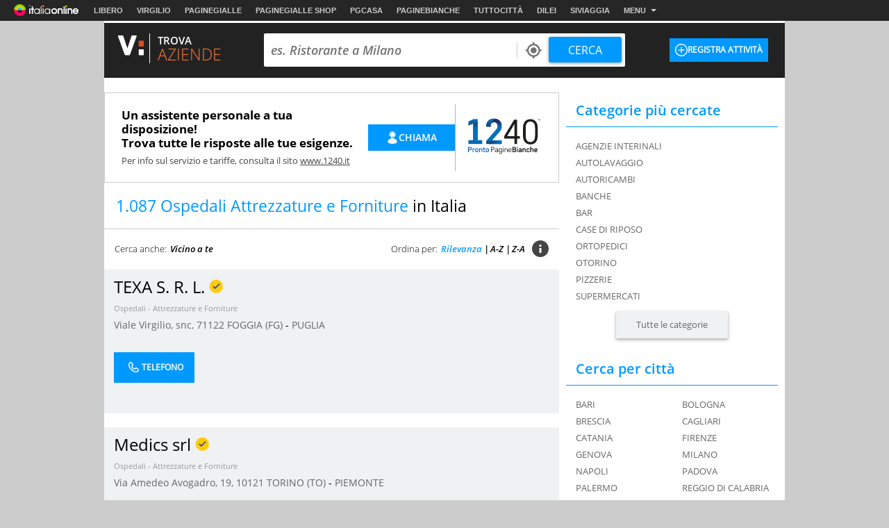

--- FILE ---
content_type: text/html
request_url: https://aziende.virgilio.it/ita/cat/OSPEDALI_ATTREZZATURE_E_FORNITURE_(3).html?azi_eq_iq=463fca18-8538-4932-8185-ae1628792b12
body_size: 80721
content:
<!--[if lt IE 9 ]><!DOCTYPE HTML PUBLIC "-//W3C//DTD HTML 4.01 Transitional//EN" "http://www.w3.org/TR/html4/loose.dtd"><![endif]-->
<!--[if (gt IE 9)|!(IE)]><!--><!DOCTYPE html><!--<![endif]-->
<!--[if IE 9]><html  lang="it" class="ie9"><![endif]-->
<!--[if gt IE 9]><!--><html lang="it"><!--<![endif]-->
  <head>

  
<meta http-equiv="Content-Security-Policy" content="upgrade-insecure-requests">
<meta http-equiv="Content-Security-Policy" content="block-all-mixed-content">
<meta name="google-site-verification" content="fQBu9DNkHwS6N56HH1c4Qu6v1vIbfNEM-dQ8HjARq3M" />
<meta name="google-site-verification" content="reuPGYFfVrLMDkwwNKgeEFkzd64-PZy53baRHkEm3bA" />
  <script>if(window!=window.parent) window.parent.location=window.location.href;</script>  <meta charset="utf-8" />
<meta http-equiv="X-UA-Compatible" content="IE=edge,chrome=1" />
<meta name="viewport" content="width=device-width, initial-scale=1.0, shrink-to-fit=no" />
<!--[if lt IE 9]>
	<script src="https://i.plug.it/local//sskin_ssk//js/html5shiv.js" type="text/javascript"></script>
<!--<![endif]-->

<link rel="icon" type="image/vnd.microsoft.icon" src="https://i.plug.it/local//sskin_ssk//img/favicons/favicon.ico" />

<!-- favicon -->
<!-- DEVdebug: fep-local-7.iol.sys:10.2.9.19 -->
<link rel="icon" type="image/png" href="https://i.plug.it/local/sskin_seat/img/favicons/android-chrome-36x36.png" sizes="36x36" />
<link rel="icon" type="image/png" href="https://i.plug.it/local/sskin_seat/img/favicons/android-chrome-48x48.png" sizes="48x48" />
<link rel="icon" type="image/png" href="https://i.plug.it/local/sskin_seat/img/favicons/android-chrome-72x72.png" sizes="72x72" />
<link rel="icon" type="image/png" href="https://i.plug.it/local/sskin_seat/img/favicons/android-chrome-96x96.png" sizes="96x96" />
<link rel="icon" type="image/png" href="https://i.plug.it/local/sskin_seat/img/favicons/android-chrome-144x144.png" sizes="144x144" />
<link rel="icon" type="image/png" href="https://i.plug.it/local/sskin_seat/img/favicons/android-chrome-192x192.png" sizes="192x192" />

<link rel="apple-touch-icon" sizes="57x57" href="https://i.plug.it/local/sskin_seat/img/favicons/apple-touch-icon.png" />
<link rel="apple-touch-icon" sizes="57x57" href="https://i.plug.it/local/sskin_seat/img/favicons/apple-touch-icon-57x57.png" />
<link rel="apple-touch-icon" sizes="60x60" href="https://i.plug.it/local/sskin_seat/img/favicons/apple-touch-icon-60x60.png" />
<link rel="apple-touch-icon" sizes="72x72" href="https://i.plug.it/local/sskin_seat/img/favicons/apple-touch-icon-72x72.png" />
<link rel="apple-touch-icon" sizes="76x76" href="https://i.plug.it/local/sskin_seat/img/favicons/apple-touch-icon-76x76.png" />
<link rel="apple-touch-icon" sizes="114x114" href="https://i.plug.it/local/sskin_seat/img/favicons/apple-touch-icon-114x114.png" />
<link rel="apple-touch-icon" sizes="120x120" href="https://i.plug.it/local/sskin_seat/img/favicons/apple-touch-icon-120x120.png" />
<link rel="apple-touch-icon" sizes="144x144" href="https://i.plug.it/local/sskin_seat/img/favicons/apple-touch-icon-144x144.png" />
<link rel="apple-touch-icon" sizes="152x152" href="https://i.plug.it/local/sskin_seat/img/favicons/apple-touch-icon-152x152.png" />
<link rel="apple-touch-icon" sizes="180x180" href="https://i.plug.it/local/sskin_seat/img/favicons/apple-touch-icon-180x180.png" />
<link rel="apple-touch-icon" sizes="180x180" href="https://i.plug.it/local/sskin_seat/img/favicons/apple-touch-icon-precomposed.png" />

<link rel="shortcut icon" href="https://i.plug.it/local/sskin_seat/img/favicons/favicon.ico" />
<link rel="icon" type="image/png" href="https://i.plug.it/local/sskin_seat/img/favicons/favicon-32x32.png" sizes="32x32" />
<link rel="icon" type="image/png" href="https://i.plug.it/local/sskin_seat/img/favicons/favicon-96x96.png" sizes="96x96" />
<link rel="icon" type="image/png" href="https://i.plug.it/local/sskin_seat/img/favicons/favicon-16x16.png" sizes="16x16" />
<link rel="icon" type="image/png" href="https://i.plug.it/local/sskin_seat/img/favicons/favicon-194x194.png" sizes="194x194" />

<link rel="manifest" href="https://i.plug.it/local/sskin_seat/img/favicons/manifest.json" />

<meta name="msapplication-TileColor" content="#da532c" />
<meta name="msapplication-TileImage" content="https://i.plug.it/local/sskin_seat/img/favicons/mstile-70x70.png" />
<meta name="msapplication-TileImage" content="https://i.plug.it/local/sskin_seat/img/favicons/mstile-144x144.png" />
<meta name="msapplication-TileImage" content="https://i.plug.it/local/sskin_seat/img/favicons/mstile-150x150.png" />
<meta name="msapplication-TileImage" content="https://i.plug.it/local/sskin_seat/img/favicons/mstile-310x150.png" />
<meta name="msapplication-TileImage" content="https://i.plug.it/local/sskin_seat/img/favicons/mstile-310x310.png" />

<link rel='mask-icon' href='https://i.plug.it/local/sskin_seat/img/favicons/safari-pinned-tab.svg' color='#ffffff'>

<meta name="msapplication-config" content="https://i.plug.it/local/sskin_seat/img/favicons/browserconfig.xml" />
<meta name="theme-color" content="#ffffff" />

<!-- fine favicon -->
<meta name="application-name" content="local.it" />
<meta name="msapplication-navbutton-color" content="#3480C0" />

<meta name="msapplication-tooltip" content="Virgilio Local" />
<meta name="msapplication-TileColor" content="#ffffff"/>

<title property="dc:title">Ospedali Attrezzature e Forniture - Virgilio Aziende</title>
<meta name="description" property="dc:description" content="Trova su Virgilio gli indirizzi, i numeri di telefono ed informazioni di tutte le aziende e i professionisti per Ospedali Attrezzature e Forniture TEXA S. R. L. | Medics srl | Kronosan S.r.l. | Medicalsan di Zennaro Giorgio | Hs-Hospital Service di Zaca' Fabio Marino | Verderio Mattia | Dental Fly di Valente Annunziata | Ivaldi Alessandro | Mt Salute e Benessere di Turchet Marco | I.T.S. Instrumentation And Technical Service di Trabucchi Paolo | Meditech | Biotoxik di Santin Sabrina | Saladent di Sala Rolando | Scolari Piero | Scolari Piero | Scialo' Gennaro | Escom Der Elke Schlemmer | Ad Medical di Rotolo Carmelo | Rasori Marco | Dental Point di Raspanti Filippo" />
<meta name="keywords" property="dc:keywords" content="" />
<meta name="dc:publisher" content="Italiaonline s.r.l." />
<meta name="dc:language" content="it" />
	<link rel="canonical" href="https://aziende.virgilio.it/ita/cat/OSPEDALI_ATTREZZATURE_E_FORNITURE.html" />
	<meta property="og:url" content="https://aziende.virgilio.it/ita/cat/OSPEDALI_ATTREZZATURE_E_FORNITURE.html" />
	<link rel="next" href="https://aziende.virgilio.it/ita/cat/OSPEDALI_ATTREZZATURE_E_FORNITURE_(4).html?azi_eq_iq=463fca18-8538-4932-8185-ae1628792b12" />
	<link rel="prev" href="https://aziende.virgilio.it/ita/cat/OSPEDALI_ATTREZZATURE_E_FORNITURE_(2).html?azi_eq_iq=463fca18-8538-4932-8185-ae1628792b12" />
		<meta property="og:image:width" content="500" />
		<meta property="og:image:height" content="263" />
	
<meta property="og:type" content="website" />
<meta property="og:title" content="Ospedali Attrezzature e Forniture - Virgilio Aziende" />

	<meta property="og:image" content="https://i.plug.it/local/sskin_seat/img/placeholder_virgilio2.jpg" />
	<meta property="og:description" content="Trova su Virgilio gli indirizzi, i numeri di telefono ed informazioni di tutte le aziende e i professionisti per Ospedali Attrezzature e Forniture TEXA S. R. L. | Medics srl | Kronosan S.r.l. | Medicalsan di Zennaro Giorgio | Hs-Hospital Service di Zaca' Fabio Marino | Verderio Mattia | Dental Fly di Valente Annunziata | Ivaldi Alessandro | Mt Salute e Benessere di Turchet Marco | I.T.S. Instrumentation And Technical Service di Trabucchi Paolo | Meditech | Biotoxik di Santin Sabrina | Saladent di Sala Rolando | Scolari Piero | Scolari Piero | Scialo' Gennaro | Escom Der Elke Schlemmer | Ad Medical di Rotolo Carmelo | Rasori Marco | Dental Point di Raspanti Filippo" />
<meta property="og:site_name" content="Virgilio Italia." />


<!--FB-->
<meta property="fb:app_id" content="978999735465359" />

<link rel="preload" as="script" href="https://www.iolam.it/namespace/virgilio/web/virgilio_citta/aziende/1.0.min.js">
<link rel="preload" as="script" href="//www.iolam.it/js/prebid.js">
<link rel="preload" as="script" href="//c.amazon-adsystem.com/aax2/apstag.js">
<link rel="preconnect" href="https://www.iolam.it" crossorigin="use-credentials">
<link rel="preconnect" href="https://c.amazon-adsystem.com" crossorigin="use-credentials">
<link rel="preconnect" href="https://adservice.google.com" crossorigin="use-credentials">
<link rel="preconnect" href="https://adservice.google.it" crossorigin="use-credentials">
<link rel="preconnect" href="https://securepubads.g.doubleclick.net" crossorigin="use-credentials">



				<link href="https://i.plug.it/local//sskin_ssk//css20251124/swiper-bundle.min.css" rel="stylesheet">
		<script src="https://i.plug.it/local//sskin_ssk//js20251124/swiper-bundle.min.js"></script>
	
							
			<!-- [if gte IE 9 | !IE ]><!-->
							<script>
					var iOS = /iPad|iPhone|iPod/.test(navigator.userAgent) && !window.MSStream;
					var isLandscape = (window.orientation==-90 || window.orientation==90);
					if(iOS && isLandscape) {
						document.write('<link href="https://i.plug.it/local//sskin_ssk//css20251124/vrt_aziende_ios.css" rel="stylesheet" media="all">');
					} else {
						document.write('<link href="https://i.plug.it/local//sskin_ssk//css20251124/vrt_aziende.css" rel="stylesheet" media="all">');
					}
				</script>
						<![endif]-->
								
			<!-- [if gte IE 9 | !IE ]><!-->
							<script>
					var iOS = /iPad|iPhone|iPod/.test(navigator.userAgent) && !window.MSStream;
					var isLandscape = (window.orientation==-90 || window.orientation==90);
					if(iOS && isLandscape) {
						document.write('<link href="https://i.plug.it/local//sskin_ssk//css20251124/listing_ricerca_ig_plus_ios.css" rel="stylesheet" media="all">');
					} else {
						document.write('<link href="https://i.plug.it/local//sskin_ssk//css20251124/listing_ricerca_ig_plus.css" rel="stylesheet" media="all">');
					}
				</script>
						<![endif]-->
									<script>
					var iOS = /iPad|iPhone|iPod/.test(navigator.userAgent) && !window.MSStream;
					var isLandscape = (window.orientation==-90 || window.orientation==90);
					if(iOS && isLandscape) {
						document.write('<link href="https://i.plug.it/local//sskin_ssk//css20251124/cta_ios.css" rel="stylesheet" media="all">');
					} else {
						document.write('<link href="https://i.plug.it/local//sskin_ssk//css20251124/cta.css" rel="stylesheet" media="all">');
					}
				</script>
					
		<script>

		function toEmptyStr( sVar )	{
			if(typeof(sVar)!=='undefined' && sVar!=null && sVar!="(none)") return sVar;
			return "";
		}

		var adv_ID=Math.floor(10000000000*Math.random());


			var adv_aggr='no';
		var adv_aggregato='';
		var adv_page = "local.it/vcitta/categorieaziende";
	
		var adv_sezione		="aziende";
		var adv_sottosezione="local/listato";
		var adv_categoria	="all";
		var adv_catpr = "all";

		var adv_sito		="local";
		var adv_provincia	="058";
		var adv_comune		="058091";
		var adv_istat_commerciale ="800555";
		var adv_provincia_commerciale = "558";

		var baseURL = "https://aziende.virgilio.it/";
		var apiReverseURL = "https://aziende.virgilio.it/helper/reverse.php?t_ab=c&";
		var apiCosaURL = "https://aziende.virgilio.it/helper/suggestCosa.php?t_ab=c&";
		var apiDoveURL = "https://aziende.virgilio.it/helper/suggestDove.php?t_ab=c&";
		var apiCheckDoveURL = "https://aziende.virgilio.it/helper/checkDove.php?t_ab=c&";
		var apiSuggURL = "https://aziende.virgilio.it/helper/suggest.php?t_ab=c&";
		var apiCheckAddress = "https://aziende.virgilio.it/helper/checkAddress.php?t_ab=c&";
		var apiSuggestRistURL = "https://aziende.virgilio.it/helper/suggestRist.php?t_ab=c&";
		var apiSearchEventiTop = "https://aziende.virgilio.it/helper/searchEventi.php?t_ab=c&";
		var apiScegliCitta = "https://aziende.virgilio.it/helper/scegliCitta.php?t_ab=c&";

		var adv_nome_provincia="roma";
		var adv_nome_comune="Italia";

		var js_tkn="";

		window.libero_comscore_labels = window.libero_comscore_labels || {};
		libero_comscore_labels.vir_istat_citta_id     = "-4";
		libero_comscore_labels.vir_istat_provincia_id = "058";
		libero_comscore_labels.vir_istat_regione_id   = "-1";
		libero_comscore_labels.vir_istat_polo_id      = "558";
		libero_comscore_labels.wa_local_cat      = "OSPEDALI - ATTREZZATURE E FORNITURE";
		libero_comscore_labels.wa_test_ab='c';
		
		var adv_categoriasc="CG17";
		var adv_catpr = 'a001500000';
	</script>

<script type="text/javascript">
/*! jQuery v1.12.4 | (c) jQuery Foundation | jquery.org/license */
!function(a,b){"object"==typeof module&&"object"==typeof module.exports?module.exports=a.document?b(a,!0):function(a){if(!a.document)throw new Error("jQuery requires a window with a document");return b(a)}:b(a)}("undefined"!=typeof window?window:this,function(a,b){var c=[],d=a.document,e=c.slice,f=c.concat,g=c.push,h=c.indexOf,i={},j=i.toString,k=i.hasOwnProperty,l={},m="1.12.4",n=function(a,b){return new n.fn.init(a,b)},o=/^[\s\uFEFF\xA0]+|[\s\uFEFF\xA0]+$/g,p=/^-ms-/,q=/-([\da-z])/gi,r=function(a,b){return b.toUpperCase()};n.fn=n.prototype={jquery:m,constructor:n,selector:"",length:0,toArray:function(){return e.call(this)},get:function(a){return null!=a?0>a?this[a+this.length]:this[a]:e.call(this)},pushStack:function(a){var b=n.merge(this.constructor(),a);return b.prevObject=this,b.context=this.context,b},each:function(a){return n.each(this,a)},map:function(a){return this.pushStack(n.map(this,function(b,c){return a.call(b,c,b)}))},slice:function(){return this.pushStack(e.apply(this,arguments))},first:function(){return this.eq(0)},last:function(){return this.eq(-1)},eq:function(a){var b=this.length,c=+a+(0>a?b:0);return this.pushStack(c>=0&&b>c?[this[c]]:[])},end:function(){return this.prevObject||this.constructor()},push:g,sort:c.sort,splice:c.splice},n.extend=n.fn.extend=function(){var a,b,c,d,e,f,g=arguments[0]||{},h=1,i=arguments.length,j=!1;for("boolean"==typeof g&&(j=g,g=arguments[h]||{},h++),"object"==typeof g||n.isFunction(g)||(g={}),h===i&&(g=this,h--);i>h;h++)if(null!=(e=arguments[h]))for(d in e)a=g[d],c=e[d],g!==c&&(j&&c&&(n.isPlainObject(c)||(b=n.isArray(c)))?(b?(b=!1,f=a&&n.isArray(a)?a:[]):f=a&&n.isPlainObject(a)?a:{},g[d]=n.extend(j,f,c)):void 0!==c&&(g[d]=c));return g},n.extend({expando:"jQuery"+(m+Math.random()).replace(/\D/g,""),isReady:!0,error:function(a){throw new Error(a)},noop:function(){},isFunction:function(a){return"function"===n.type(a)},isArray:Array.isArray||function(a){return"array"===n.type(a)},isWindow:function(a){return null!=a&&a==a.window},isNumeric:function(a){var b=a&&a.toString();return!n.isArray(a)&&b-parseFloat(b)+1>=0},isEmptyObject:function(a){var b;for(b in a)return!1;return!0},isPlainObject:function(a){var b;if(!a||"object"!==n.type(a)||a.nodeType||n.isWindow(a))return!1;try{if(a.constructor&&!k.call(a,"constructor")&&!k.call(a.constructor.prototype,"isPrototypeOf"))return!1}catch(c){return!1}if(!l.ownFirst)for(b in a)return k.call(a,b);for(b in a);return void 0===b||k.call(a,b)},type:function(a){return null==a?a+"":"object"==typeof a||"function"==typeof a?i[j.call(a)]||"object":typeof a},globalEval:function(b){b&&n.trim(b)&&(a.execScript||function(b){a.eval.call(a,b)})(b)},camelCase:function(a){return a.replace(p,"ms-").replace(q,r)},nodeName:function(a,b){return a.nodeName&&a.nodeName.toLowerCase()===b.toLowerCase()},each:function(a,b){var c,d=0;if(s(a)){for(c=a.length;c>d;d++)if(b.call(a[d],d,a[d])===!1)break}else for(d in a)if(b.call(a[d],d,a[d])===!1)break;return a},trim:function(a){return null==a?"":(a+"").replace(o,"")},makeArray:function(a,b){var c=b||[];return null!=a&&(s(Object(a))?n.merge(c,"string"==typeof a?[a]:a):g.call(c,a)),c},inArray:function(a,b,c){var d;if(b){if(h)return h.call(b,a,c);for(d=b.length,c=c?0>c?Math.max(0,d+c):c:0;d>c;c++)if(c in b&&b[c]===a)return c}return-1},merge:function(a,b){var c=+b.length,d=0,e=a.length;while(c>d)a[e++]=b[d++];if(c!==c)while(void 0!==b[d])a[e++]=b[d++];return a.length=e,a},grep:function(a,b,c){for(var d,e=[],f=0,g=a.length,h=!c;g>f;f++)d=!b(a[f],f),d!==h&&e.push(a[f]);return e},map:function(a,b,c){var d,e,g=0,h=[];if(s(a))for(d=a.length;d>g;g++)e=b(a[g],g,c),null!=e&&h.push(e);else for(g in a)e=b(a[g],g,c),null!=e&&h.push(e);return f.apply([],h)},guid:1,proxy:function(a,b){var c,d,f;return"string"==typeof b&&(f=a[b],b=a,a=f),n.isFunction(a)?(c=e.call(arguments,2),d=function(){return a.apply(b||this,c.concat(e.call(arguments)))},d.guid=a.guid=a.guid||n.guid++,d):void 0},now:function(){return+new Date},support:l}),"function"==typeof Symbol&&(n.fn[Symbol.iterator]=c[Symbol.iterator]),n.each("Boolean Number String Function Array Date RegExp Object Error Symbol".split(" "),function(a,b){i["[object "+b+"]"]=b.toLowerCase()});function s(a){var b=!!a&&"length"in a&&a.length,c=n.type(a);return"function"===c||n.isWindow(a)?!1:"array"===c||0===b||"number"==typeof b&&b>0&&b-1 in a}var t=function(a){var b,c,d,e,f,g,h,i,j,k,l,m,n,o,p,q,r,s,t,u="sizzle"+1*new Date,v=a.document,w=0,x=0,y=ga(),z=ga(),A=ga(),B=function(a,b){return a===b&&(l=!0),0},C=1<<31,D={}.hasOwnProperty,E=[],F=E.pop,G=E.push,H=E.push,I=E.slice,J=function(a,b){for(var c=0,d=a.length;d>c;c++)if(a[c]===b)return c;return-1},K="checked|selected|async|autofocus|autoplay|controls|defer|disabled|hidden|ismap|loop|multiple|open|readonly|required|scoped",L="[\\x20\\t\\r\\n\\f]",M="(?:\\\\.|[\\w-]|[^\\x00-\\xa0])+",N="\\["+L+"*("+M+")(?:"+L+"*([*^$|!~]?=)"+L+"*(?:'((?:\\\\.|[^\\\\'])*)'|\"((?:\\\\.|[^\\\\\"])*)\"|("+M+"))|)"+L+"*\\]",O=":("+M+")(?:\\((('((?:\\\\.|[^\\\\'])*)'|\"((?:\\\\.|[^\\\\\"])*)\")|((?:\\\\.|[^\\\\()[\\]]|"+N+")*)|.*)\\)|)",P=new RegExp(L+"+","g"),Q=new RegExp("^"+L+"+|((?:^|[^\\\\])(?:\\\\.)*)"+L+"+$","g"),R=new RegExp("^"+L+"*,"+L+"*"),S=new RegExp("^"+L+"*([>+~]|"+L+")"+L+"*"),T=new RegExp("="+L+"*([^\\]'\"]*?)"+L+"*\\]","g"),U=new RegExp(O),V=new RegExp("^"+M+"$"),W={ID:new RegExp("^#("+M+")"),CLASS:new RegExp("^\\.("+M+")"),TAG:new RegExp("^("+M+"|[*])"),ATTR:new RegExp("^"+N),PSEUDO:new RegExp("^"+O),CHILD:new RegExp("^:(only|first|last|nth|nth-last)-(child|of-type)(?:\\("+L+"*(even|odd|(([+-]|)(\\d*)n|)"+L+"*(?:([+-]|)"+L+"*(\\d+)|))"+L+"*\\)|)","i"),bool:new RegExp("^(?:"+K+")$","i"),needsContext:new RegExp("^"+L+"*[>+~]|:(even|odd|eq|gt|lt|nth|first|last)(?:\\("+L+"*((?:-\\d)?\\d*)"+L+"*\\)|)(?=[^-]|$)","i")},X=/^(?:input|select|textarea|button)$/i,Y=/^h\d$/i,Z=/^[^{]+\{\s*\[native \w/,$=/^(?:#([\w-]+)|(\w+)|\.([\w-]+))$/,_=/[+~]/,aa=/'|\\/g,ba=new RegExp("\\\\([\\da-f]{1,6}"+L+"?|("+L+")|.)","ig"),ca=function(a,b,c){var d="0x"+b-65536;return d!==d||c?b:0>d?String.fromCharCode(d+65536):String.fromCharCode(d>>10|55296,1023&d|56320)},da=function(){m()};try{H.apply(E=I.call(v.childNodes),v.childNodes),E[v.childNodes.length].nodeType}catch(ea){H={apply:E.length?function(a,b){G.apply(a,I.call(b))}:function(a,b){var c=a.length,d=0;while(a[c++]=b[d++]);a.length=c-1}}}function fa(a,b,d,e){var f,h,j,k,l,o,r,s,w=b&&b.ownerDocument,x=b?b.nodeType:9;if(d=d||[],"string"!=typeof a||!a||1!==x&&9!==x&&11!==x)return d;if(!e&&((b?b.ownerDocument||b:v)!==n&&m(b),b=b||n,p)){if(11!==x&&(o=$.exec(a)))if(f=o[1]){if(9===x){if(!(j=b.getElementById(f)))return d;if(j.id===f)return d.push(j),d}else if(w&&(j=w.getElementById(f))&&t(b,j)&&j.id===f)return d.push(j),d}else{if(o[2])return H.apply(d,b.getElementsByTagName(a)),d;if((f=o[3])&&c.getElementsByClassName&&b.getElementsByClassName)return H.apply(d,b.getElementsByClassName(f)),d}if(c.qsa&&!A[a+" "]&&(!q||!q.test(a))){if(1!==x)w=b,s=a;else if("object"!==b.nodeName.toLowerCase()){(k=b.getAttribute("id"))?k=k.replace(aa,"\\$&"):b.setAttribute("id",k=u),r=g(a),h=r.length,l=V.test(k)?"#"+k:"[id='"+k+"']";while(h--)r[h]=l+" "+qa(r[h]);s=r.join(","),w=_.test(a)&&oa(b.parentNode)||b}if(s)try{return H.apply(d,w.querySelectorAll(s)),d}catch(y){}finally{k===u&&b.removeAttribute("id")}}}return i(a.replace(Q,"$1"),b,d,e)}function ga(){var a=[];function b(c,e){return a.push(c+" ")>d.cacheLength&&delete b[a.shift()],b[c+" "]=e}return b}function ha(a){return a[u]=!0,a}function ia(a){var b=n.createElement("div");try{return!!a(b)}catch(c){return!1}finally{b.parentNode&&b.parentNode.removeChild(b),b=null}}function ja(a,b){var c=a.split("|"),e=c.length;while(e--)d.attrHandle[c[e]]=b}function ka(a,b){var c=b&&a,d=c&&1===a.nodeType&&1===b.nodeType&&(~b.sourceIndex||C)-(~a.sourceIndex||C);if(d)return d;if(c)while(c=c.nextSibling)if(c===b)return-1;return a?1:-1}function la(a){return function(b){var c=b.nodeName.toLowerCase();return"input"===c&&b.type===a}}function ma(a){return function(b){var c=b.nodeName.toLowerCase();return("input"===c||"button"===c)&&b.type===a}}function na(a){return ha(function(b){return b=+b,ha(function(c,d){var e,f=a([],c.length,b),g=f.length;while(g--)c[e=f[g]]&&(c[e]=!(d[e]=c[e]))})})}function oa(a){return a&&"undefined"!=typeof a.getElementsByTagName&&a}c=fa.support={},f=fa.isXML=function(a){var b=a&&(a.ownerDocument||a).documentElement;return b?"HTML"!==b.nodeName:!1},m=fa.setDocument=function(a){var b,e,g=a?a.ownerDocument||a:v;return g!==n&&9===g.nodeType&&g.documentElement?(n=g,o=n.documentElement,p=!f(n),(e=n.defaultView)&&e.top!==e&&(e.addEventListener?e.addEventListener("unload",da,!1):e.attachEvent&&e.attachEvent("onunload",da)),c.attributes=ia(function(a){return a.className="i",!a.getAttribute("className")}),c.getElementsByTagName=ia(function(a){return a.appendChild(n.createComment("")),!a.getElementsByTagName("*").length}),c.getElementsByClassName=Z.test(n.getElementsByClassName),c.getById=ia(function(a){return o.appendChild(a).id=u,!n.getElementsByName||!n.getElementsByName(u).length}),c.getById?(d.find.ID=function(a,b){if("undefined"!=typeof b.getElementById&&p){var c=b.getElementById(a);return c?[c]:[]}},d.filter.ID=function(a){var b=a.replace(ba,ca);return function(a){return a.getAttribute("id")===b}}):(delete d.find.ID,d.filter.ID=function(a){var b=a.replace(ba,ca);return function(a){var c="undefined"!=typeof a.getAttributeNode&&a.getAttributeNode("id");return c&&c.value===b}}),d.find.TAG=c.getElementsByTagName?function(a,b){return"undefined"!=typeof b.getElementsByTagName?b.getElementsByTagName(a):c.qsa?b.querySelectorAll(a):void 0}:function(a,b){var c,d=[],e=0,f=b.getElementsByTagName(a);if("*"===a){while(c=f[e++])1===c.nodeType&&d.push(c);return d}return f},d.find.CLASS=c.getElementsByClassName&&function(a,b){return"undefined"!=typeof b.getElementsByClassName&&p?b.getElementsByClassName(a):void 0},r=[],q=[],(c.qsa=Z.test(n.querySelectorAll))&&(ia(function(a){o.appendChild(a).innerHTML="<a id='"+u+"'></a><select id='"+u+"-\r\\' msallowcapture=''><option selected=''></option></select>",a.querySelectorAll("[msallowcapture^='']").length&&q.push("[*^$]="+L+"*(?:''|\"\")"),a.querySelectorAll("[selected]").length||q.push("\\["+L+"*(?:value|"+K+")"),a.querySelectorAll("[id~="+u+"-]").length||q.push("~="),a.querySelectorAll(":checked").length||q.push(":checked"),a.querySelectorAll("a#"+u+"+*").length||q.push(".#.+[+~]")}),ia(function(a){var b=n.createElement("input");b.setAttribute("type","hidden"),a.appendChild(b).setAttribute("name","D"),a.querySelectorAll("[name=d]").length&&q.push("name"+L+"*[*^$|!~]?="),a.querySelectorAll(":enabled").length||q.push(":enabled",":disabled"),a.querySelectorAll("*,:x"),q.push(",.*:")})),(c.matchesSelector=Z.test(s=o.matches||o.webkitMatchesSelector||o.mozMatchesSelector||o.oMatchesSelector||o.msMatchesSelector))&&ia(function(a){c.disconnectedMatch=s.call(a,"div"),s.call(a,"[s!='']:x"),r.push("!=",O)}),q=q.length&&new RegExp(q.join("|")),r=r.length&&new RegExp(r.join("|")),b=Z.test(o.compareDocumentPosition),t=b||Z.test(o.contains)?function(a,b){var c=9===a.nodeType?a.documentElement:a,d=b&&b.parentNode;return a===d||!(!d||1!==d.nodeType||!(c.contains?c.contains(d):a.compareDocumentPosition&&16&a.compareDocumentPosition(d)))}:function(a,b){if(b)while(b=b.parentNode)if(b===a)return!0;return!1},B=b?function(a,b){if(a===b)return l=!0,0;var d=!a.compareDocumentPosition-!b.compareDocumentPosition;return d?d:(d=(a.ownerDocument||a)===(b.ownerDocument||b)?a.compareDocumentPosition(b):1,1&d||!c.sortDetached&&b.compareDocumentPosition(a)===d?a===n||a.ownerDocument===v&&t(v,a)?-1:b===n||b.ownerDocument===v&&t(v,b)?1:k?J(k,a)-J(k,b):0:4&d?-1:1)}:function(a,b){if(a===b)return l=!0,0;var c,d=0,e=a.parentNode,f=b.parentNode,g=[a],h=[b];if(!e||!f)return a===n?-1:b===n?1:e?-1:f?1:k?J(k,a)-J(k,b):0;if(e===f)return ka(a,b);c=a;while(c=c.parentNode)g.unshift(c);c=b;while(c=c.parentNode)h.unshift(c);while(g[d]===h[d])d++;return d?ka(g[d],h[d]):g[d]===v?-1:h[d]===v?1:0},n):n},fa.matches=function(a,b){return fa(a,null,null,b)},fa.matchesSelector=function(a,b){if((a.ownerDocument||a)!==n&&m(a),b=b.replace(T,"='$1']"),c.matchesSelector&&p&&!A[b+" "]&&(!r||!r.test(b))&&(!q||!q.test(b)))try{var d=s.call(a,b);if(d||c.disconnectedMatch||a.document&&11!==a.document.nodeType)return d}catch(e){}return fa(b,n,null,[a]).length>0},fa.contains=function(a,b){return(a.ownerDocument||a)!==n&&m(a),t(a,b)},fa.attr=function(a,b){(a.ownerDocument||a)!==n&&m(a);var e=d.attrHandle[b.toLowerCase()],f=e&&D.call(d.attrHandle,b.toLowerCase())?e(a,b,!p):void 0;return void 0!==f?f:c.attributes||!p?a.getAttribute(b):(f=a.getAttributeNode(b))&&f.specified?f.value:null},fa.error=function(a){throw new Error("Syntax error, unrecognized expression: "+a)},fa.uniqueSort=function(a){var b,d=[],e=0,f=0;if(l=!c.detectDuplicates,k=!c.sortStable&&a.slice(0),a.sort(B),l){while(b=a[f++])b===a[f]&&(e=d.push(f));while(e--)a.splice(d[e],1)}return k=null,a},e=fa.getText=function(a){var b,c="",d=0,f=a.nodeType;if(f){if(1===f||9===f||11===f){if("string"==typeof a.textContent)return a.textContent;for(a=a.firstChild;a;a=a.nextSibling)c+=e(a)}else if(3===f||4===f)return a.nodeValue}else while(b=a[d++])c+=e(b);return c},d=fa.selectors={cacheLength:50,createPseudo:ha,match:W,attrHandle:{},find:{},relative:{">":{dir:"parentNode",first:!0}," ":{dir:"parentNode"},"+":{dir:"previousSibling",first:!0},"~":{dir:"previousSibling"}},preFilter:{ATTR:function(a){return a[1]=a[1].replace(ba,ca),a[3]=(a[3]||a[4]||a[5]||"").replace(ba,ca),"~="===a[2]&&(a[3]=" "+a[3]+" "),a.slice(0,4)},CHILD:function(a){return a[1]=a[1].toLowerCase(),"nth"===a[1].slice(0,3)?(a[3]||fa.error(a[0]),a[4]=+(a[4]?a[5]+(a[6]||1):2*("even"===a[3]||"odd"===a[3])),a[5]=+(a[7]+a[8]||"odd"===a[3])):a[3]&&fa.error(a[0]),a},PSEUDO:function(a){var b,c=!a[6]&&a[2];return W.CHILD.test(a[0])?null:(a[3]?a[2]=a[4]||a[5]||"":c&&U.test(c)&&(b=g(c,!0))&&(b=c.indexOf(")",c.length-b)-c.length)&&(a[0]=a[0].slice(0,b),a[2]=c.slice(0,b)),a.slice(0,3))}},filter:{TAG:function(a){var b=a.replace(ba,ca).toLowerCase();return"*"===a?function(){return!0}:function(a){return a.nodeName&&a.nodeName.toLowerCase()===b}},CLASS:function(a){var b=y[a+" "];return b||(b=new RegExp("(^|"+L+")"+a+"("+L+"|$)"))&&y(a,function(a){return b.test("string"==typeof a.className&&a.className||"undefined"!=typeof a.getAttribute&&a.getAttribute("class")||"")})},ATTR:function(a,b,c){return function(d){var e=fa.attr(d,a);return null==e?"!="===b:b?(e+="","="===b?e===c:"!="===b?e!==c:"^="===b?c&&0===e.indexOf(c):"*="===b?c&&e.indexOf(c)>-1:"$="===b?c&&e.slice(-c.length)===c:"~="===b?(" "+e.replace(P," ")+" ").indexOf(c)>-1:"|="===b?e===c||e.slice(0,c.length+1)===c+"-":!1):!0}},CHILD:function(a,b,c,d,e){var f="nth"!==a.slice(0,3),g="last"!==a.slice(-4),h="of-type"===b;return 1===d&&0===e?function(a){return!!a.parentNode}:function(b,c,i){var j,k,l,m,n,o,p=f!==g?"nextSibling":"previousSibling",q=b.parentNode,r=h&&b.nodeName.toLowerCase(),s=!i&&!h,t=!1;if(q){if(f){while(p){m=b;while(m=m[p])if(h?m.nodeName.toLowerCase()===r:1===m.nodeType)return!1;o=p="only"===a&&!o&&"nextSibling"}return!0}if(o=[g?q.firstChild:q.lastChild],g&&s){m=q,l=m[u]||(m[u]={}),k=l[m.uniqueID]||(l[m.uniqueID]={}),j=k[a]||[],n=j[0]===w&&j[1],t=n&&j[2],m=n&&q.childNodes[n];while(m=++n&&m&&m[p]||(t=n=0)||o.pop())if(1===m.nodeType&&++t&&m===b){k[a]=[w,n,t];break}}else if(s&&(m=b,l=m[u]||(m[u]={}),k=l[m.uniqueID]||(l[m.uniqueID]={}),j=k[a]||[],n=j[0]===w&&j[1],t=n),t===!1)while(m=++n&&m&&m[p]||(t=n=0)||o.pop())if((h?m.nodeName.toLowerCase()===r:1===m.nodeType)&&++t&&(s&&(l=m[u]||(m[u]={}),k=l[m.uniqueID]||(l[m.uniqueID]={}),k[a]=[w,t]),m===b))break;return t-=e,t===d||t%d===0&&t/d>=0}}},PSEUDO:function(a,b){var c,e=d.pseudos[a]||d.setFilters[a.toLowerCase()]||fa.error("unsupported pseudo: "+a);return e[u]?e(b):e.length>1?(c=[a,a,"",b],d.setFilters.hasOwnProperty(a.toLowerCase())?ha(function(a,c){var d,f=e(a,b),g=f.length;while(g--)d=J(a,f[g]),a[d]=!(c[d]=f[g])}):function(a){return e(a,0,c)}):e}},pseudos:{not:ha(function(a){var b=[],c=[],d=h(a.replace(Q,"$1"));return d[u]?ha(function(a,b,c,e){var f,g=d(a,null,e,[]),h=a.length;while(h--)(f=g[h])&&(a[h]=!(b[h]=f))}):function(a,e,f){return b[0]=a,d(b,null,f,c),b[0]=null,!c.pop()}}),has:ha(function(a){return function(b){return fa(a,b).length>0}}),contains:ha(function(a){return a=a.replace(ba,ca),function(b){return(b.textContent||b.innerText||e(b)).indexOf(a)>-1}}),lang:ha(function(a){return V.test(a||"")||fa.error("unsupported lang: "+a),a=a.replace(ba,ca).toLowerCase(),function(b){var c;do if(c=p?b.lang:b.getAttribute("xml:lang")||b.getAttribute("lang"))return c=c.toLowerCase(),c===a||0===c.indexOf(a+"-");while((b=b.parentNode)&&1===b.nodeType);return!1}}),target:function(b){var c=a.location&&a.location.hash;return c&&c.slice(1)===b.id},root:function(a){return a===o},focus:function(a){return a===n.activeElement&&(!n.hasFocus||n.hasFocus())&&!!(a.type||a.href||~a.tabIndex)},enabled:function(a){return a.disabled===!1},disabled:function(a){return a.disabled===!0},checked:function(a){var b=a.nodeName.toLowerCase();return"input"===b&&!!a.checked||"option"===b&&!!a.selected},selected:function(a){return a.parentNode&&a.parentNode.selectedIndex,a.selected===!0},empty:function(a){for(a=a.firstChild;a;a=a.nextSibling)if(a.nodeType<6)return!1;return!0},parent:function(a){return!d.pseudos.empty(a)},header:function(a){return Y.test(a.nodeName)},input:function(a){return X.test(a.nodeName)},button:function(a){var b=a.nodeName.toLowerCase();return"input"===b&&"button"===a.type||"button"===b},text:function(a){var b;return"input"===a.nodeName.toLowerCase()&&"text"===a.type&&(null==(b=a.getAttribute("type"))||"text"===b.toLowerCase())},first:na(function(){return[0]}),last:na(function(a,b){return[b-1]}),eq:na(function(a,b,c){return[0>c?c+b:c]}),even:na(function(a,b){for(var c=0;b>c;c+=2)a.push(c);return a}),odd:na(function(a,b){for(var c=1;b>c;c+=2)a.push(c);return a}),lt:na(function(a,b,c){for(var d=0>c?c+b:c;--d>=0;)a.push(d);return a}),gt:na(function(a,b,c){for(var d=0>c?c+b:c;++d<b;)a.push(d);return a})}},d.pseudos.nth=d.pseudos.eq;for(b in{radio:!0,checkbox:!0,file:!0,password:!0,image:!0})d.pseudos[b]=la(b);for(b in{submit:!0,reset:!0})d.pseudos[b]=ma(b);function pa(){}pa.prototype=d.filters=d.pseudos,d.setFilters=new pa,g=fa.tokenize=function(a,b){var c,e,f,g,h,i,j,k=z[a+" "];if(k)return b?0:k.slice(0);h=a,i=[],j=d.preFilter;while(h){c&&!(e=R.exec(h))||(e&&(h=h.slice(e[0].length)||h),i.push(f=[])),c=!1,(e=S.exec(h))&&(c=e.shift(),f.push({value:c,type:e[0].replace(Q," ")}),h=h.slice(c.length));for(g in d.filter)!(e=W[g].exec(h))||j[g]&&!(e=j[g](e))||(c=e.shift(),f.push({value:c,type:g,matches:e}),h=h.slice(c.length));if(!c)break}return b?h.length:h?fa.error(a):z(a,i).slice(0)};function qa(a){for(var b=0,c=a.length,d="";c>b;b++)d+=a[b].value;return d}function ra(a,b,c){var d=b.dir,e=c&&"parentNode"===d,f=x++;return b.first?function(b,c,f){while(b=b[d])if(1===b.nodeType||e)return a(b,c,f)}:function(b,c,g){var h,i,j,k=[w,f];if(g){while(b=b[d])if((1===b.nodeType||e)&&a(b,c,g))return!0}else while(b=b[d])if(1===b.nodeType||e){if(j=b[u]||(b[u]={}),i=j[b.uniqueID]||(j[b.uniqueID]={}),(h=i[d])&&h[0]===w&&h[1]===f)return k[2]=h[2];if(i[d]=k,k[2]=a(b,c,g))return!0}}}function sa(a){return a.length>1?function(b,c,d){var e=a.length;while(e--)if(!a[e](b,c,d))return!1;return!0}:a[0]}function ta(a,b,c){for(var d=0,e=b.length;e>d;d++)fa(a,b[d],c);return c}function ua(a,b,c,d,e){for(var f,g=[],h=0,i=a.length,j=null!=b;i>h;h++)(f=a[h])&&(c&&!c(f,d,e)||(g.push(f),j&&b.push(h)));return g}function va(a,b,c,d,e,f){return d&&!d[u]&&(d=va(d)),e&&!e[u]&&(e=va(e,f)),ha(function(f,g,h,i){var j,k,l,m=[],n=[],o=g.length,p=f||ta(b||"*",h.nodeType?[h]:h,[]),q=!a||!f&&b?p:ua(p,m,a,h,i),r=c?e||(f?a:o||d)?[]:g:q;if(c&&c(q,r,h,i),d){j=ua(r,n),d(j,[],h,i),k=j.length;while(k--)(l=j[k])&&(r[n[k]]=!(q[n[k]]=l))}if(f){if(e||a){if(e){j=[],k=r.length;while(k--)(l=r[k])&&j.push(q[k]=l);e(null,r=[],j,i)}k=r.length;while(k--)(l=r[k])&&(j=e?J(f,l):m[k])>-1&&(f[j]=!(g[j]=l))}}else r=ua(r===g?r.splice(o,r.length):r),e?e(null,g,r,i):H.apply(g,r)})}function wa(a){for(var b,c,e,f=a.length,g=d.relative[a[0].type],h=g||d.relative[" "],i=g?1:0,k=ra(function(a){return a===b},h,!0),l=ra(function(a){return J(b,a)>-1},h,!0),m=[function(a,c,d){var e=!g&&(d||c!==j)||((b=c).nodeType?k(a,c,d):l(a,c,d));return b=null,e}];f>i;i++)if(c=d.relative[a[i].type])m=[ra(sa(m),c)];else{if(c=d.filter[a[i].type].apply(null,a[i].matches),c[u]){for(e=++i;f>e;e++)if(d.relative[a[e].type])break;return va(i>1&&sa(m),i>1&&qa(a.slice(0,i-1).concat({value:" "===a[i-2].type?"*":""})).replace(Q,"$1"),c,e>i&&wa(a.slice(i,e)),f>e&&wa(a=a.slice(e)),f>e&&qa(a))}m.push(c)}return sa(m)}function xa(a,b){var c=b.length>0,e=a.length>0,f=function(f,g,h,i,k){var l,o,q,r=0,s="0",t=f&&[],u=[],v=j,x=f||e&&d.find.TAG("*",k),y=w+=null==v?1:Math.random()||.1,z=x.length;for(k&&(j=g===n||g||k);s!==z&&null!=(l=x[s]);s++){if(e&&l){o=0,g||l.ownerDocument===n||(m(l),h=!p);while(q=a[o++])if(q(l,g||n,h)){i.push(l);break}k&&(w=y)}c&&((l=!q&&l)&&r--,f&&t.push(l))}if(r+=s,c&&s!==r){o=0;while(q=b[o++])q(t,u,g,h);if(f){if(r>0)while(s--)t[s]||u[s]||(u[s]=F.call(i));u=ua(u)}H.apply(i,u),k&&!f&&u.length>0&&r+b.length>1&&fa.uniqueSort(i)}return k&&(w=y,j=v),t};return c?ha(f):f}return h=fa.compile=function(a,b){var c,d=[],e=[],f=A[a+" "];if(!f){b||(b=g(a)),c=b.length;while(c--)f=wa(b[c]),f[u]?d.push(f):e.push(f);f=A(a,xa(e,d)),f.selector=a}return f},i=fa.select=function(a,b,e,f){var i,j,k,l,m,n="function"==typeof a&&a,o=!f&&g(a=n.selector||a);if(e=e||[],1===o.length){if(j=o[0]=o[0].slice(0),j.length>2&&"ID"===(k=j[0]).type&&c.getById&&9===b.nodeType&&p&&d.relative[j[1].type]){if(b=(d.find.ID(k.matches[0].replace(ba,ca),b)||[])[0],!b)return e;n&&(b=b.parentNode),a=a.slice(j.shift().value.length)}i=W.needsContext.test(a)?0:j.length;while(i--){if(k=j[i],d.relative[l=k.type])break;if((m=d.find[l])&&(f=m(k.matches[0].replace(ba,ca),_.test(j[0].type)&&oa(b.parentNode)||b))){if(j.splice(i,1),a=f.length&&qa(j),!a)return H.apply(e,f),e;break}}}return(n||h(a,o))(f,b,!p,e,!b||_.test(a)&&oa(b.parentNode)||b),e},c.sortStable=u.split("").sort(B).join("")===u,c.detectDuplicates=!!l,m(),c.sortDetached=ia(function(a){return 1&a.compareDocumentPosition(n.createElement("div"))}),ia(function(a){return a.innerHTML="<a href='#'></a>","#"===a.firstChild.getAttribute("href")})||ja("type|href|height|width",function(a,b,c){return c?void 0:a.getAttribute(b,"type"===b.toLowerCase()?1:2)}),c.attributes&&ia(function(a){return a.innerHTML="<input/>",a.firstChild.setAttribute("value",""),""===a.firstChild.getAttribute("value")})||ja("value",function(a,b,c){return c||"input"!==a.nodeName.toLowerCase()?void 0:a.defaultValue}),ia(function(a){return null==a.getAttribute("disabled")})||ja(K,function(a,b,c){var d;return c?void 0:a[b]===!0?b.toLowerCase():(d=a.getAttributeNode(b))&&d.specified?d.value:null}),fa}(a);n.find=t,n.expr=t.selectors,n.expr[":"]=n.expr.pseudos,n.uniqueSort=n.unique=t.uniqueSort,n.text=t.getText,n.isXMLDoc=t.isXML,n.contains=t.contains;var u=function(a,b,c){var d=[],e=void 0!==c;while((a=a[b])&&9!==a.nodeType)if(1===a.nodeType){if(e&&n(a).is(c))break;d.push(a)}return d},v=function(a,b){for(var c=[];a;a=a.nextSibling)1===a.nodeType&&a!==b&&c.push(a);return c},w=n.expr.match.needsContext,x=/^<([\w-]+)\s*\/?>(?:<\/\1>|)$/,y=/^.[^:#\[\.,]*$/;function z(a,b,c){if(n.isFunction(b))return n.grep(a,function(a,d){return!!b.call(a,d,a)!==c});if(b.nodeType)return n.grep(a,function(a){return a===b!==c});if("string"==typeof b){if(y.test(b))return n.filter(b,a,c);b=n.filter(b,a)}return n.grep(a,function(a){return n.inArray(a,b)>-1!==c})}n.filter=function(a,b,c){var d=b[0];return c&&(a=":not("+a+")"),1===b.length&&1===d.nodeType?n.find.matchesSelector(d,a)?[d]:[]:n.find.matches(a,n.grep(b,function(a){return 1===a.nodeType}))},n.fn.extend({find:function(a){var b,c=[],d=this,e=d.length;if("string"!=typeof a)return this.pushStack(n(a).filter(function(){for(b=0;e>b;b++)if(n.contains(d[b],this))return!0}));for(b=0;e>b;b++)n.find(a,d[b],c);return c=this.pushStack(e>1?n.unique(c):c),c.selector=this.selector?this.selector+" "+a:a,c},filter:function(a){return this.pushStack(z(this,a||[],!1))},not:function(a){return this.pushStack(z(this,a||[],!0))},is:function(a){return!!z(this,"string"==typeof a&&w.test(a)?n(a):a||[],!1).length}});var A,B=/^(?:\s*(<[\w\W]+>)[^>]*|#([\w-]*))$/,C=n.fn.init=function(a,b,c){var e,f;if(!a)return this;if(c=c||A,"string"==typeof a){if(e="<"===a.charAt(0)&&">"===a.charAt(a.length-1)&&a.length>=3?[null,a,null]:B.exec(a),!e||!e[1]&&b)return!b||b.jquery?(b||c).find(a):this.constructor(b).find(a);if(e[1]){if(b=b instanceof n?b[0]:b,n.merge(this,n.parseHTML(e[1],b&&b.nodeType?b.ownerDocument||b:d,!0)),x.test(e[1])&&n.isPlainObject(b))for(e in b)n.isFunction(this[e])?this[e](b[e]):this.attr(e,b[e]);return this}if(f=d.getElementById(e[2]),f&&f.parentNode){if(f.id!==e[2])return A.find(a);this.length=1,this[0]=f}return this.context=d,this.selector=a,this}return a.nodeType?(this.context=this[0]=a,this.length=1,this):n.isFunction(a)?"undefined"!=typeof c.ready?c.ready(a):a(n):(void 0!==a.selector&&(this.selector=a.selector,this.context=a.context),n.makeArray(a,this))};C.prototype=n.fn,A=n(d);var D=/^(?:parents|prev(?:Until|All))/,E={children:!0,contents:!0,next:!0,prev:!0};n.fn.extend({has:function(a){var b,c=n(a,this),d=c.length;return this.filter(function(){for(b=0;d>b;b++)if(n.contains(this,c[b]))return!0})},closest:function(a,b){for(var c,d=0,e=this.length,f=[],g=w.test(a)||"string"!=typeof a?n(a,b||this.context):0;e>d;d++)for(c=this[d];c&&c!==b;c=c.parentNode)if(c.nodeType<11&&(g?g.index(c)>-1:1===c.nodeType&&n.find.matchesSelector(c,a))){f.push(c);break}return this.pushStack(f.length>1?n.uniqueSort(f):f)},index:function(a){return a?"string"==typeof a?n.inArray(this[0],n(a)):n.inArray(a.jquery?a[0]:a,this):this[0]&&this[0].parentNode?this.first().prevAll().length:-1},add:function(a,b){return this.pushStack(n.uniqueSort(n.merge(this.get(),n(a,b))))},addBack:function(a){return this.add(null==a?this.prevObject:this.prevObject.filter(a))}});function F(a,b){do a=a[b];while(a&&1!==a.nodeType);return a}n.each({parent:function(a){var b=a.parentNode;return b&&11!==b.nodeType?b:null},parents:function(a){return u(a,"parentNode")},parentsUntil:function(a,b,c){return u(a,"parentNode",c)},next:function(a){return F(a,"nextSibling")},prev:function(a){return F(a,"previousSibling")},nextAll:function(a){return u(a,"nextSibling")},prevAll:function(a){return u(a,"previousSibling")},nextUntil:function(a,b,c){return u(a,"nextSibling",c)},prevUntil:function(a,b,c){return u(a,"previousSibling",c)},siblings:function(a){return v((a.parentNode||{}).firstChild,a)},children:function(a){return v(a.firstChild)},contents:function(a){return n.nodeName(a,"iframe")?a.contentDocument||a.contentWindow.document:n.merge([],a.childNodes)}},function(a,b){n.fn[a]=function(c,d){var e=n.map(this,b,c);return"Until"!==a.slice(-5)&&(d=c),d&&"string"==typeof d&&(e=n.filter(d,e)),this.length>1&&(E[a]||(e=n.uniqueSort(e)),D.test(a)&&(e=e.reverse())),this.pushStack(e)}});var G=/\S+/g;function H(a){var b={};return n.each(a.match(G)||[],function(a,c){b[c]=!0}),b}n.Callbacks=function(a){a="string"==typeof a?H(a):n.extend({},a);var b,c,d,e,f=[],g=[],h=-1,i=function(){for(e=a.once,d=b=!0;g.length;h=-1){c=g.shift();while(++h<f.length)f[h].apply(c[0],c[1])===!1&&a.stopOnFalse&&(h=f.length,c=!1)}a.memory||(c=!1),b=!1,e&&(f=c?[]:"")},j={add:function(){return f&&(c&&!b&&(h=f.length-1,g.push(c)),function d(b){n.each(b,function(b,c){n.isFunction(c)?a.unique&&j.has(c)||f.push(c):c&&c.length&&"string"!==n.type(c)&&d(c)})}(arguments),c&&!b&&i()),this},remove:function(){return n.each(arguments,function(a,b){var c;while((c=n.inArray(b,f,c))>-1)f.splice(c,1),h>=c&&h--}),this},has:function(a){return a?n.inArray(a,f)>-1:f.length>0},empty:function(){return f&&(f=[]),this},disable:function(){return e=g=[],f=c="",this},disabled:function(){return!f},lock:function(){return e=!0,c||j.disable(),this},locked:function(){return!!e},fireWith:function(a,c){return e||(c=c||[],c=[a,c.slice?c.slice():c],g.push(c),b||i()),this},fire:function(){return j.fireWith(this,arguments),this},fired:function(){return!!d}};return j},n.extend({Deferred:function(a){var b=[["resolve","done",n.Callbacks("once memory"),"resolved"],["reject","fail",n.Callbacks("once memory"),"rejected"],["notify","progress",n.Callbacks("memory")]],c="pending",d={state:function(){return c},always:function(){return e.done(arguments).fail(arguments),this},then:function(){var a=arguments;return n.Deferred(function(c){n.each(b,function(b,f){var g=n.isFunction(a[b])&&a[b];e[f[1]](function(){var a=g&&g.apply(this,arguments);a&&n.isFunction(a.promise)?a.promise().progress(c.notify).done(c.resolve).fail(c.reject):c[f[0]+"With"](this===d?c.promise():this,g?[a]:arguments)})}),a=null}).promise()},promise:function(a){return null!=a?n.extend(a,d):d}},e={};return d.pipe=d.then,n.each(b,function(a,f){var g=f[2],h=f[3];d[f[1]]=g.add,h&&g.add(function(){c=h},b[1^a][2].disable,b[2][2].lock),e[f[0]]=function(){return e[f[0]+"With"](this===e?d:this,arguments),this},e[f[0]+"With"]=g.fireWith}),d.promise(e),a&&a.call(e,e),e},when:function(a){var b=0,c=e.call(arguments),d=c.length,f=1!==d||a&&n.isFunction(a.promise)?d:0,g=1===f?a:n.Deferred(),h=function(a,b,c){return function(d){b[a]=this,c[a]=arguments.length>1?e.call(arguments):d,c===i?g.notifyWith(b,c):--f||g.resolveWith(b,c)}},i,j,k;if(d>1)for(i=new Array(d),j=new Array(d),k=new Array(d);d>b;b++)c[b]&&n.isFunction(c[b].promise)?c[b].promise().progress(h(b,j,i)).done(h(b,k,c)).fail(g.reject):--f;return f||g.resolveWith(k,c),g.promise()}});var I;n.fn.ready=function(a){return n.ready.promise().done(a),this},n.extend({isReady:!1,readyWait:1,holdReady:function(a){a?n.readyWait++:n.ready(!0)},ready:function(a){(a===!0?--n.readyWait:n.isReady)||(n.isReady=!0,a!==!0&&--n.readyWait>0||(I.resolveWith(d,[n]),n.fn.triggerHandler&&(n(d).triggerHandler("ready"),n(d).off("ready"))))}});function J(){d.addEventListener?(d.removeEventListener("DOMContentLoaded",K),a.removeEventListener("load",K)):(d.detachEvent("onreadystatechange",K),a.detachEvent("onload",K))}function K(){(d.addEventListener||"load"===a.event.type||"complete"===d.readyState)&&(J(),n.ready())}n.ready.promise=function(b){if(!I)if(I=n.Deferred(),"complete"===d.readyState||"loading"!==d.readyState&&!d.documentElement.doScroll)a.setTimeout(n.ready);else if(d.addEventListener)d.addEventListener("DOMContentLoaded",K),a.addEventListener("load",K);else{d.attachEvent("onreadystatechange",K),a.attachEvent("onload",K);var c=!1;try{c=null==a.frameElement&&d.documentElement}catch(e){}c&&c.doScroll&&!function f(){if(!n.isReady){try{c.doScroll("left")}catch(b){return a.setTimeout(f,50)}J(),n.ready()}}()}return I.promise(b)},n.ready.promise();var L;for(L in n(l))break;l.ownFirst="0"===L,l.inlineBlockNeedsLayout=!1,n(function(){var a,b,c,e;c=d.getElementsByTagName("body")[0],c&&c.style&&(b=d.createElement("div"),e=d.createElement("div"),e.style.cssText="position:absolute;border:0;width:0;height:0;top:0;left:-9999px",c.appendChild(e).appendChild(b),"undefined"!=typeof b.style.zoom&&(b.style.cssText="display:inline;margin:0;border:0;padding:1px;width:1px;zoom:1",l.inlineBlockNeedsLayout=a=3===b.offsetWidth,a&&(c.style.zoom=1)),c.removeChild(e))}),function(){var a=d.createElement("div");l.deleteExpando=!0;try{delete a.test}catch(b){l.deleteExpando=!1}a=null}();var M=function(a){var b=n.noData[(a.nodeName+" ").toLowerCase()],c=+a.nodeType||1;return 1!==c&&9!==c?!1:!b||b!==!0&&a.getAttribute("classid")===b},N=/^(?:\{[\w\W]*\}|\[[\w\W]*\])$/,O=/([A-Z])/g;function P(a,b,c){if(void 0===c&&1===a.nodeType){var d="data-"+b.replace(O,"-$1").toLowerCase();if(c=a.getAttribute(d),"string"==typeof c){try{c="true"===c?!0:"false"===c?!1:"null"===c?null:+c+""===c?+c:N.test(c)?n.parseJSON(c):c}catch(e){}n.data(a,b,c)}else c=void 0;
}return c}function Q(a){var b;for(b in a)if(("data"!==b||!n.isEmptyObject(a[b]))&&"toJSON"!==b)return!1;return!0}function R(a,b,d,e){if(M(a)){var f,g,h=n.expando,i=a.nodeType,j=i?n.cache:a,k=i?a[h]:a[h]&&h;if(k&&j[k]&&(e||j[k].data)||void 0!==d||"string"!=typeof b)return k||(k=i?a[h]=c.pop()||n.guid++:h),j[k]||(j[k]=i?{}:{toJSON:n.noop}),"object"!=typeof b&&"function"!=typeof b||(e?j[k]=n.extend(j[k],b):j[k].data=n.extend(j[k].data,b)),g=j[k],e||(g.data||(g.data={}),g=g.data),void 0!==d&&(g[n.camelCase(b)]=d),"string"==typeof b?(f=g[b],null==f&&(f=g[n.camelCase(b)])):f=g,f}}function S(a,b,c){if(M(a)){var d,e,f=a.nodeType,g=f?n.cache:a,h=f?a[n.expando]:n.expando;if(g[h]){if(b&&(d=c?g[h]:g[h].data)){n.isArray(b)?b=b.concat(n.map(b,n.camelCase)):b in d?b=[b]:(b=n.camelCase(b),b=b in d?[b]:b.split(" ")),e=b.length;while(e--)delete d[b[e]];if(c?!Q(d):!n.isEmptyObject(d))return}(c||(delete g[h].data,Q(g[h])))&&(f?n.cleanData([a],!0):l.deleteExpando||g!=g.window?delete g[h]:g[h]=void 0)}}}n.extend({cache:{},noData:{"applet ":!0,"embed ":!0,"object ":"clsid:D27CDB6E-AE6D-11cf-96B8-444553540000"},hasData:function(a){return a=a.nodeType?n.cache[a[n.expando]]:a[n.expando],!!a&&!Q(a)},data:function(a,b,c){return R(a,b,c)},removeData:function(a,b){return S(a,b)},_data:function(a,b,c){return R(a,b,c,!0)},_removeData:function(a,b){return S(a,b,!0)}}),n.fn.extend({data:function(a,b){var c,d,e,f=this[0],g=f&&f.attributes;if(void 0===a){if(this.length&&(e=n.data(f),1===f.nodeType&&!n._data(f,"parsedAttrs"))){c=g.length;while(c--)g[c]&&(d=g[c].name,0===d.indexOf("data-")&&(d=n.camelCase(d.slice(5)),P(f,d,e[d])));n._data(f,"parsedAttrs",!0)}return e}return"object"==typeof a?this.each(function(){n.data(this,a)}):arguments.length>1?this.each(function(){n.data(this,a,b)}):f?P(f,a,n.data(f,a)):void 0},removeData:function(a){return this.each(function(){n.removeData(this,a)})}}),n.extend({queue:function(a,b,c){var d;return a?(b=(b||"fx")+"queue",d=n._data(a,b),c&&(!d||n.isArray(c)?d=n._data(a,b,n.makeArray(c)):d.push(c)),d||[]):void 0},dequeue:function(a,b){b=b||"fx";var c=n.queue(a,b),d=c.length,e=c.shift(),f=n._queueHooks(a,b),g=function(){n.dequeue(a,b)};"inprogress"===e&&(e=c.shift(),d--),e&&("fx"===b&&c.unshift("inprogress"),delete f.stop,e.call(a,g,f)),!d&&f&&f.empty.fire()},_queueHooks:function(a,b){var c=b+"queueHooks";return n._data(a,c)||n._data(a,c,{empty:n.Callbacks("once memory").add(function(){n._removeData(a,b+"queue"),n._removeData(a,c)})})}}),n.fn.extend({queue:function(a,b){var c=2;return"string"!=typeof a&&(b=a,a="fx",c--),arguments.length<c?n.queue(this[0],a):void 0===b?this:this.each(function(){var c=n.queue(this,a,b);n._queueHooks(this,a),"fx"===a&&"inprogress"!==c[0]&&n.dequeue(this,a)})},dequeue:function(a){return this.each(function(){n.dequeue(this,a)})},clearQueue:function(a){return this.queue(a||"fx",[])},promise:function(a,b){var c,d=1,e=n.Deferred(),f=this,g=this.length,h=function(){--d||e.resolveWith(f,[f])};"string"!=typeof a&&(b=a,a=void 0),a=a||"fx";while(g--)c=n._data(f[g],a+"queueHooks"),c&&c.empty&&(d++,c.empty.add(h));return h(),e.promise(b)}}),function(){var a;l.shrinkWrapBlocks=function(){if(null!=a)return a;a=!1;var b,c,e;return c=d.getElementsByTagName("body")[0],c&&c.style?(b=d.createElement("div"),e=d.createElement("div"),e.style.cssText="position:absolute;border:0;width:0;height:0;top:0;left:-9999px",c.appendChild(e).appendChild(b),"undefined"!=typeof b.style.zoom&&(b.style.cssText="-webkit-box-sizing:content-box;-moz-box-sizing:content-box;box-sizing:content-box;display:block;margin:0;border:0;padding:1px;width:1px;zoom:1",b.appendChild(d.createElement("div")).style.width="5px",a=3!==b.offsetWidth),c.removeChild(e),a):void 0}}();var T=/[+-]?(?:\d*\.|)\d+(?:[eE][+-]?\d+|)/.source,U=new RegExp("^(?:([+-])=|)("+T+")([a-z%]*)$","i"),V=["Top","Right","Bottom","Left"],W=function(a,b){return a=b||a,"none"===n.css(a,"display")||!n.contains(a.ownerDocument,a)};function X(a,b,c,d){var e,f=1,g=20,h=d?function(){return d.cur()}:function(){return n.css(a,b,"")},i=h(),j=c&&c[3]||(n.cssNumber[b]?"":"px"),k=(n.cssNumber[b]||"px"!==j&&+i)&&U.exec(n.css(a,b));if(k&&k[3]!==j){j=j||k[3],c=c||[],k=+i||1;do f=f||".5",k/=f,n.style(a,b,k+j);while(f!==(f=h()/i)&&1!==f&&--g)}return c&&(k=+k||+i||0,e=c[1]?k+(c[1]+1)*c[2]:+c[2],d&&(d.unit=j,d.start=k,d.end=e)),e}var Y=function(a,b,c,d,e,f,g){var h=0,i=a.length,j=null==c;if("object"===n.type(c)){e=!0;for(h in c)Y(a,b,h,c[h],!0,f,g)}else if(void 0!==d&&(e=!0,n.isFunction(d)||(g=!0),j&&(g?(b.call(a,d),b=null):(j=b,b=function(a,b,c){return j.call(n(a),c)})),b))for(;i>h;h++)b(a[h],c,g?d:d.call(a[h],h,b(a[h],c)));return e?a:j?b.call(a):i?b(a[0],c):f},Z=/^(?:checkbox|radio)$/i,$=/<([\w:-]+)/,_=/^$|\/(?:java|ecma)script/i,aa=/^\s+/,ba="abbr|article|aside|audio|bdi|canvas|data|datalist|details|dialog|figcaption|figure|footer|header|hgroup|main|mark|meter|nav|output|picture|progress|section|summary|template|time|video";function ca(a){var b=ba.split("|"),c=a.createDocumentFragment();if(c.createElement)while(b.length)c.createElement(b.pop());return c}!function(){var a=d.createElement("div"),b=d.createDocumentFragment(),c=d.createElement("input");a.innerHTML="  <link/><table></table><a href='/a'>a</a><input type='checkbox'/>",l.leadingWhitespace=3===a.firstChild.nodeType,l.tbody=!a.getElementsByTagName("tbody").length,l.htmlSerialize=!!a.getElementsByTagName("link").length,l.html5Clone="<:nav></:nav>"!==d.createElement("nav").cloneNode(!0).outerHTML,c.type="checkbox",c.checked=!0,b.appendChild(c),l.appendChecked=c.checked,a.innerHTML="<textarea>x</textarea>",l.noCloneChecked=!!a.cloneNode(!0).lastChild.defaultValue,b.appendChild(a),c=d.createElement("input"),c.setAttribute("type","radio"),c.setAttribute("checked","checked"),c.setAttribute("name","t"),a.appendChild(c),l.checkClone=a.cloneNode(!0).cloneNode(!0).lastChild.checked,l.noCloneEvent=!!a.addEventListener,a[n.expando]=1,l.attributes=!a.getAttribute(n.expando)}();var da={option:[1,"<select multiple='multiple'>","</select>"],legend:[1,"<fieldset>","</fieldset>"],area:[1,"<map>","</map>"],param:[1,"<object>","</object>"],thead:[1,"<table>","</table>"],tr:[2,"<table><tbody>","</tbody></table>"],col:[2,"<table><tbody></tbody><colgroup>","</colgroup></table>"],td:[3,"<table><tbody><tr>","</tr></tbody></table>"],_default:l.htmlSerialize?[0,"",""]:[1,"X<div>","</div>"]};da.optgroup=da.option,da.tbody=da.tfoot=da.colgroup=da.caption=da.thead,da.th=da.td;function ea(a,b){var c,d,e=0,f="undefined"!=typeof a.getElementsByTagName?a.getElementsByTagName(b||"*"):"undefined"!=typeof a.querySelectorAll?a.querySelectorAll(b||"*"):void 0;if(!f)for(f=[],c=a.childNodes||a;null!=(d=c[e]);e++)!b||n.nodeName(d,b)?f.push(d):n.merge(f,ea(d,b));return void 0===b||b&&n.nodeName(a,b)?n.merge([a],f):f}function fa(a,b){for(var c,d=0;null!=(c=a[d]);d++)n._data(c,"globalEval",!b||n._data(b[d],"globalEval"))}var ga=/<|&#?\w+;/,ha=/<tbody/i;function ia(a){Z.test(a.type)&&(a.defaultChecked=a.checked)}function ja(a,b,c,d,e){for(var f,g,h,i,j,k,m,o=a.length,p=ca(b),q=[],r=0;o>r;r++)if(g=a[r],g||0===g)if("object"===n.type(g))n.merge(q,g.nodeType?[g]:g);else if(ga.test(g)){i=i||p.appendChild(b.createElement("div")),j=($.exec(g)||["",""])[1].toLowerCase(),m=da[j]||da._default,i.innerHTML=m[1]+n.htmlPrefilter(g)+m[2],f=m[0];while(f--)i=i.lastChild;if(!l.leadingWhitespace&&aa.test(g)&&q.push(b.createTextNode(aa.exec(g)[0])),!l.tbody){g="table"!==j||ha.test(g)?"<table>"!==m[1]||ha.test(g)?0:i:i.firstChild,f=g&&g.childNodes.length;while(f--)n.nodeName(k=g.childNodes[f],"tbody")&&!k.childNodes.length&&g.removeChild(k)}n.merge(q,i.childNodes),i.textContent="";while(i.firstChild)i.removeChild(i.firstChild);i=p.lastChild}else q.push(b.createTextNode(g));i&&p.removeChild(i),l.appendChecked||n.grep(ea(q,"input"),ia),r=0;while(g=q[r++])if(d&&n.inArray(g,d)>-1)e&&e.push(g);else if(h=n.contains(g.ownerDocument,g),i=ea(p.appendChild(g),"script"),h&&fa(i),c){f=0;while(g=i[f++])_.test(g.type||"")&&c.push(g)}return i=null,p}!function(){var b,c,e=d.createElement("div");for(b in{submit:!0,change:!0,focusin:!0})c="on"+b,(l[b]=c in a)||(e.setAttribute(c,"t"),l[b]=e.attributes[c].expando===!1);e=null}();var ka=/^(?:input|select|textarea)$/i,la=/^key/,ma=/^(?:mouse|pointer|contextmenu|drag|drop)|click/,na=/^(?:focusinfocus|focusoutblur)$/,oa=/^([^.]*)(?:\.(.+)|)/;function pa(){return!0}function qa(){return!1}function ra(){try{return d.activeElement}catch(a){}}function sa(a,b,c,d,e,f){var g,h;if("object"==typeof b){"string"!=typeof c&&(d=d||c,c=void 0);for(h in b)sa(a,h,c,d,b[h],f);return a}if(null==d&&null==e?(e=c,d=c=void 0):null==e&&("string"==typeof c?(e=d,d=void 0):(e=d,d=c,c=void 0)),e===!1)e=qa;else if(!e)return a;return 1===f&&(g=e,e=function(a){return n().off(a),g.apply(this,arguments)},e.guid=g.guid||(g.guid=n.guid++)),a.each(function(){n.event.add(this,b,e,d,c)})}n.event={global:{},add:function(a,b,c,d,e){var f,g,h,i,j,k,l,m,o,p,q,r=n._data(a);if(r){c.handler&&(i=c,c=i.handler,e=i.selector),c.guid||(c.guid=n.guid++),(g=r.events)||(g=r.events={}),(k=r.handle)||(k=r.handle=function(a){return"undefined"==typeof n||a&&n.event.triggered===a.type?void 0:n.event.dispatch.apply(k.elem,arguments)},k.elem=a),b=(b||"").match(G)||[""],h=b.length;while(h--)f=oa.exec(b[h])||[],o=q=f[1],p=(f[2]||"").split(".").sort(),o&&(j=n.event.special[o]||{},o=(e?j.delegateType:j.bindType)||o,j=n.event.special[o]||{},l=n.extend({type:o,origType:q,data:d,handler:c,guid:c.guid,selector:e,needsContext:e&&n.expr.match.needsContext.test(e),namespace:p.join(".")},i),(m=g[o])||(m=g[o]=[],m.delegateCount=0,j.setup&&j.setup.call(a,d,p,k)!==!1||(a.addEventListener?a.addEventListener(o,k,!1):a.attachEvent&&a.attachEvent("on"+o,k))),j.add&&(j.add.call(a,l),l.handler.guid||(l.handler.guid=c.guid)),e?m.splice(m.delegateCount++,0,l):m.push(l),n.event.global[o]=!0);a=null}},remove:function(a,b,c,d,e){var f,g,h,i,j,k,l,m,o,p,q,r=n.hasData(a)&&n._data(a);if(r&&(k=r.events)){b=(b||"").match(G)||[""],j=b.length;while(j--)if(h=oa.exec(b[j])||[],o=q=h[1],p=(h[2]||"").split(".").sort(),o){l=n.event.special[o]||{},o=(d?l.delegateType:l.bindType)||o,m=k[o]||[],h=h[2]&&new RegExp("(^|\\.)"+p.join("\\.(?:.*\\.|)")+"(\\.|$)"),i=f=m.length;while(f--)g=m[f],!e&&q!==g.origType||c&&c.guid!==g.guid||h&&!h.test(g.namespace)||d&&d!==g.selector&&("**"!==d||!g.selector)||(m.splice(f,1),g.selector&&m.delegateCount--,l.remove&&l.remove.call(a,g));i&&!m.length&&(l.teardown&&l.teardown.call(a,p,r.handle)!==!1||n.removeEvent(a,o,r.handle),delete k[o])}else for(o in k)n.event.remove(a,o+b[j],c,d,!0);n.isEmptyObject(k)&&(delete r.handle,n._removeData(a,"events"))}},trigger:function(b,c,e,f){var g,h,i,j,l,m,o,p=[e||d],q=k.call(b,"type")?b.type:b,r=k.call(b,"namespace")?b.namespace.split("."):[];if(i=m=e=e||d,3!==e.nodeType&&8!==e.nodeType&&!na.test(q+n.event.triggered)&&(q.indexOf(".")>-1&&(r=q.split("."),q=r.shift(),r.sort()),h=q.indexOf(":")<0&&"on"+q,b=b[n.expando]?b:new n.Event(q,"object"==typeof b&&b),b.isTrigger=f?2:3,b.namespace=r.join("."),b.rnamespace=b.namespace?new RegExp("(^|\\.)"+r.join("\\.(?:.*\\.|)")+"(\\.|$)"):null,b.result=void 0,b.target||(b.target=e),c=null==c?[b]:n.makeArray(c,[b]),l=n.event.special[q]||{},f||!l.trigger||l.trigger.apply(e,c)!==!1)){if(!f&&!l.noBubble&&!n.isWindow(e)){for(j=l.delegateType||q,na.test(j+q)||(i=i.parentNode);i;i=i.parentNode)p.push(i),m=i;m===(e.ownerDocument||d)&&p.push(m.defaultView||m.parentWindow||a)}o=0;while((i=p[o++])&&!b.isPropagationStopped())b.type=o>1?j:l.bindType||q,g=(n._data(i,"events")||{})[b.type]&&n._data(i,"handle"),g&&g.apply(i,c),g=h&&i[h],g&&g.apply&&M(i)&&(b.result=g.apply(i,c),b.result===!1&&b.preventDefault());if(b.type=q,!f&&!b.isDefaultPrevented()&&(!l._default||l._default.apply(p.pop(),c)===!1)&&M(e)&&h&&e[q]&&!n.isWindow(e)){m=e[h],m&&(e[h]=null),n.event.triggered=q;try{e[q]()}catch(s){}n.event.triggered=void 0,m&&(e[h]=m)}return b.result}},dispatch:function(a){a=n.event.fix(a);var b,c,d,f,g,h=[],i=e.call(arguments),j=(n._data(this,"events")||{})[a.type]||[],k=n.event.special[a.type]||{};if(i[0]=a,a.delegateTarget=this,!k.preDispatch||k.preDispatch.call(this,a)!==!1){h=n.event.handlers.call(this,a,j),b=0;while((f=h[b++])&&!a.isPropagationStopped()){a.currentTarget=f.elem,c=0;while((g=f.handlers[c++])&&!a.isImmediatePropagationStopped())a.rnamespace&&!a.rnamespace.test(g.namespace)||(a.handleObj=g,a.data=g.data,d=((n.event.special[g.origType]||{}).handle||g.handler).apply(f.elem,i),void 0!==d&&(a.result=d)===!1&&(a.preventDefault(),a.stopPropagation()))}return k.postDispatch&&k.postDispatch.call(this,a),a.result}},handlers:function(a,b){var c,d,e,f,g=[],h=b.delegateCount,i=a.target;if(h&&i.nodeType&&("click"!==a.type||isNaN(a.button)||a.button<1))for(;i!=this;i=i.parentNode||this)if(1===i.nodeType&&(i.disabled!==!0||"click"!==a.type)){for(d=[],c=0;h>c;c++)f=b[c],e=f.selector+" ",void 0===d[e]&&(d[e]=f.needsContext?n(e,this).index(i)>-1:n.find(e,this,null,[i]).length),d[e]&&d.push(f);d.length&&g.push({elem:i,handlers:d})}return h<b.length&&g.push({elem:this,handlers:b.slice(h)}),g},fix:function(a){if(a[n.expando])return a;var b,c,e,f=a.type,g=a,h=this.fixHooks[f];h||(this.fixHooks[f]=h=ma.test(f)?this.mouseHooks:la.test(f)?this.keyHooks:{}),e=h.props?this.props.concat(h.props):this.props,a=new n.Event(g),b=e.length;while(b--)c=e[b],a[c]=g[c];return a.target||(a.target=g.srcElement||d),3===a.target.nodeType&&(a.target=a.target.parentNode),a.metaKey=!!a.metaKey,h.filter?h.filter(a,g):a},props:"altKey bubbles cancelable ctrlKey currentTarget detail eventPhase metaKey relatedTarget shiftKey target timeStamp view which".split(" "),fixHooks:{},keyHooks:{props:"char charCode key keyCode".split(" "),filter:function(a,b){return null==a.which&&(a.which=null!=b.charCode?b.charCode:b.keyCode),a}},mouseHooks:{props:"button buttons clientX clientY fromElement offsetX offsetY pageX pageY screenX screenY toElement".split(" "),filter:function(a,b){var c,e,f,g=b.button,h=b.fromElement;return null==a.pageX&&null!=b.clientX&&(e=a.target.ownerDocument||d,f=e.documentElement,c=e.body,a.pageX=b.clientX+(f&&f.scrollLeft||c&&c.scrollLeft||0)-(f&&f.clientLeft||c&&c.clientLeft||0),a.pageY=b.clientY+(f&&f.scrollTop||c&&c.scrollTop||0)-(f&&f.clientTop||c&&c.clientTop||0)),!a.relatedTarget&&h&&(a.relatedTarget=h===a.target?b.toElement:h),a.which||void 0===g||(a.which=1&g?1:2&g?3:4&g?2:0),a}},special:{load:{noBubble:!0},focus:{trigger:function(){if(this!==ra()&&this.focus)try{return this.focus(),!1}catch(a){}},delegateType:"focusin"},blur:{trigger:function(){return this===ra()&&this.blur?(this.blur(),!1):void 0},delegateType:"focusout"},click:{trigger:function(){return n.nodeName(this,"input")&&"checkbox"===this.type&&this.click?(this.click(),!1):void 0},_default:function(a){return n.nodeName(a.target,"a")}},beforeunload:{postDispatch:function(a){void 0!==a.result&&a.originalEvent&&(a.originalEvent.returnValue=a.result)}}},simulate:function(a,b,c){var d=n.extend(new n.Event,c,{type:a,isSimulated:!0});n.event.trigger(d,null,b),d.isDefaultPrevented()&&c.preventDefault()}},n.removeEvent=d.removeEventListener?function(a,b,c){a.removeEventListener&&a.removeEventListener(b,c)}:function(a,b,c){var d="on"+b;a.detachEvent&&("undefined"==typeof a[d]&&(a[d]=null),a.detachEvent(d,c))},n.Event=function(a,b){return this instanceof n.Event?(a&&a.type?(this.originalEvent=a,this.type=a.type,this.isDefaultPrevented=a.defaultPrevented||void 0===a.defaultPrevented&&a.returnValue===!1?pa:qa):this.type=a,b&&n.extend(this,b),this.timeStamp=a&&a.timeStamp||n.now(),void(this[n.expando]=!0)):new n.Event(a,b)},n.Event.prototype={constructor:n.Event,isDefaultPrevented:qa,isPropagationStopped:qa,isImmediatePropagationStopped:qa,preventDefault:function(){var a=this.originalEvent;this.isDefaultPrevented=pa,a&&(a.preventDefault?a.preventDefault():a.returnValue=!1)},stopPropagation:function(){var a=this.originalEvent;this.isPropagationStopped=pa,a&&!this.isSimulated&&(a.stopPropagation&&a.stopPropagation(),a.cancelBubble=!0)},stopImmediatePropagation:function(){var a=this.originalEvent;this.isImmediatePropagationStopped=pa,a&&a.stopImmediatePropagation&&a.stopImmediatePropagation(),this.stopPropagation()}},n.each({mouseenter:"mouseover",mouseleave:"mouseout",pointerenter:"pointerover",pointerleave:"pointerout"},function(a,b){n.event.special[a]={delegateType:b,bindType:b,handle:function(a){var c,d=this,e=a.relatedTarget,f=a.handleObj;return e&&(e===d||n.contains(d,e))||(a.type=f.origType,c=f.handler.apply(this,arguments),a.type=b),c}}}),l.submit||(n.event.special.submit={setup:function(){return n.nodeName(this,"form")?!1:void n.event.add(this,"click._submit keypress._submit",function(a){var b=a.target,c=n.nodeName(b,"input")||n.nodeName(b,"button")?n.prop(b,"form"):void 0;c&&!n._data(c,"submit")&&(n.event.add(c,"submit._submit",function(a){a._submitBubble=!0}),n._data(c,"submit",!0))})},postDispatch:function(a){a._submitBubble&&(delete a._submitBubble,this.parentNode&&!a.isTrigger&&n.event.simulate("submit",this.parentNode,a))},teardown:function(){return n.nodeName(this,"form")?!1:void n.event.remove(this,"._submit")}}),l.change||(n.event.special.change={setup:function(){return ka.test(this.nodeName)?("checkbox"!==this.type&&"radio"!==this.type||(n.event.add(this,"propertychange._change",function(a){"checked"===a.originalEvent.propertyName&&(this._justChanged=!0)}),n.event.add(this,"click._change",function(a){this._justChanged&&!a.isTrigger&&(this._justChanged=!1),n.event.simulate("change",this,a)})),!1):void n.event.add(this,"beforeactivate._change",function(a){var b=a.target;ka.test(b.nodeName)&&!n._data(b,"change")&&(n.event.add(b,"change._change",function(a){!this.parentNode||a.isSimulated||a.isTrigger||n.event.simulate("change",this.parentNode,a)}),n._data(b,"change",!0))})},handle:function(a){var b=a.target;return this!==b||a.isSimulated||a.isTrigger||"radio"!==b.type&&"checkbox"!==b.type?a.handleObj.handler.apply(this,arguments):void 0},teardown:function(){return n.event.remove(this,"._change"),!ka.test(this.nodeName)}}),l.focusin||n.each({focus:"focusin",blur:"focusout"},function(a,b){var c=function(a){n.event.simulate(b,a.target,n.event.fix(a))};n.event.special[b]={setup:function(){var d=this.ownerDocument||this,e=n._data(d,b);e||d.addEventListener(a,c,!0),n._data(d,b,(e||0)+1)},teardown:function(){var d=this.ownerDocument||this,e=n._data(d,b)-1;e?n._data(d,b,e):(d.removeEventListener(a,c,!0),n._removeData(d,b))}}}),n.fn.extend({on:function(a,b,c,d){return sa(this,a,b,c,d)},one:function(a,b,c,d){return sa(this,a,b,c,d,1)},off:function(a,b,c){var d,e;if(a&&a.preventDefault&&a.handleObj)return d=a.handleObj,n(a.delegateTarget).off(d.namespace?d.origType+"."+d.namespace:d.origType,d.selector,d.handler),this;if("object"==typeof a){for(e in a)this.off(e,b,a[e]);return this}return b!==!1&&"function"!=typeof b||(c=b,b=void 0),c===!1&&(c=qa),this.each(function(){n.event.remove(this,a,c,b)})},trigger:function(a,b){return this.each(function(){n.event.trigger(a,b,this)})},triggerHandler:function(a,b){var c=this[0];return c?n.event.trigger(a,b,c,!0):void 0}});var ta=/ jQuery\d+="(?:null|\d+)"/g,ua=new RegExp("<(?:"+ba+")[\\s/>]","i"),va=/<(?!area|br|col|embed|hr|img|input|link|meta|param)(([\w:-]+)[^>]*)\/>/gi,wa=/<script|<style|<link/i,xa=/checked\s*(?:[^=]|=\s*.checked.)/i,ya=/^true\/(.*)/,za=/^\s*<!(?:\[CDATA\[|--)|(?:\]\]|--)>\s*$/g,Aa=ca(d),Ba=Aa.appendChild(d.createElement("div"));function Ca(a,b){return n.nodeName(a,"table")&&n.nodeName(11!==b.nodeType?b:b.firstChild,"tr")?a.getElementsByTagName("tbody")[0]||a.appendChild(a.ownerDocument.createElement("tbody")):a}function Da(a){return a.type=(null!==n.find.attr(a,"type"))+"/"+a.type,a}function Ea(a){var b=ya.exec(a.type);return b?a.type=b[1]:a.removeAttribute("type"),a}function Fa(a,b){if(1===b.nodeType&&n.hasData(a)){var c,d,e,f=n._data(a),g=n._data(b,f),h=f.events;if(h){delete g.handle,g.events={};for(c in h)for(d=0,e=h[c].length;e>d;d++)n.event.add(b,c,h[c][d])}g.data&&(g.data=n.extend({},g.data))}}function Ga(a,b){var c,d,e;if(1===b.nodeType){if(c=b.nodeName.toLowerCase(),!l.noCloneEvent&&b[n.expando]){e=n._data(b);for(d in e.events)n.removeEvent(b,d,e.handle);b.removeAttribute(n.expando)}"script"===c&&b.text!==a.text?(Da(b).text=a.text,Ea(b)):"object"===c?(b.parentNode&&(b.outerHTML=a.outerHTML),l.html5Clone&&a.innerHTML&&!n.trim(b.innerHTML)&&(b.innerHTML=a.innerHTML)):"input"===c&&Z.test(a.type)?(b.defaultChecked=b.checked=a.checked,b.value!==a.value&&(b.value=a.value)):"option"===c?b.defaultSelected=b.selected=a.defaultSelected:"input"!==c&&"textarea"!==c||(b.defaultValue=a.defaultValue)}}function Ha(a,b,c,d){b=f.apply([],b);var e,g,h,i,j,k,m=0,o=a.length,p=o-1,q=b[0],r=n.isFunction(q);if(r||o>1&&"string"==typeof q&&!l.checkClone&&xa.test(q))return a.each(function(e){var f=a.eq(e);r&&(b[0]=q.call(this,e,f.html())),Ha(f,b,c,d)});if(o&&(k=ja(b,a[0].ownerDocument,!1,a,d),e=k.firstChild,1===k.childNodes.length&&(k=e),e||d)){for(i=n.map(ea(k,"script"),Da),h=i.length;o>m;m++)g=k,m!==p&&(g=n.clone(g,!0,!0),h&&n.merge(i,ea(g,"script"))),c.call(a[m],g,m);if(h)for(j=i[i.length-1].ownerDocument,n.map(i,Ea),m=0;h>m;m++)g=i[m],_.test(g.type||"")&&!n._data(g,"globalEval")&&n.contains(j,g)&&(g.src?n._evalUrl&&n._evalUrl(g.src):n.globalEval((g.text||g.textContent||g.innerHTML||"").replace(za,"")));k=e=null}return a}function Ia(a,b,c){for(var d,e=b?n.filter(b,a):a,f=0;null!=(d=e[f]);f++)c||1!==d.nodeType||n.cleanData(ea(d)),d.parentNode&&(c&&n.contains(d.ownerDocument,d)&&fa(ea(d,"script")),d.parentNode.removeChild(d));return a}n.extend({htmlPrefilter:function(a){return a.replace(va,"<$1></$2>")},clone:function(a,b,c){var d,e,f,g,h,i=n.contains(a.ownerDocument,a);if(l.html5Clone||n.isXMLDoc(a)||!ua.test("<"+a.nodeName+">")?f=a.cloneNode(!0):(Ba.innerHTML=a.outerHTML,Ba.removeChild(f=Ba.firstChild)),!(l.noCloneEvent&&l.noCloneChecked||1!==a.nodeType&&11!==a.nodeType||n.isXMLDoc(a)))for(d=ea(f),h=ea(a),g=0;null!=(e=h[g]);++g)d[g]&&Ga(e,d[g]);if(b)if(c)for(h=h||ea(a),d=d||ea(f),g=0;null!=(e=h[g]);g++)Fa(e,d[g]);else Fa(a,f);return d=ea(f,"script"),d.length>0&&fa(d,!i&&ea(a,"script")),d=h=e=null,f},cleanData:function(a,b){for(var d,e,f,g,h=0,i=n.expando,j=n.cache,k=l.attributes,m=n.event.special;null!=(d=a[h]);h++)if((b||M(d))&&(f=d[i],g=f&&j[f])){if(g.events)for(e in g.events)m[e]?n.event.remove(d,e):n.removeEvent(d,e,g.handle);j[f]&&(delete j[f],k||"undefined"==typeof d.removeAttribute?d[i]=void 0:d.removeAttribute(i),c.push(f))}}}),n.fn.extend({domManip:Ha,detach:function(a){return Ia(this,a,!0)},remove:function(a){return Ia(this,a)},text:function(a){return Y(this,function(a){return void 0===a?n.text(this):this.empty().append((this[0]&&this[0].ownerDocument||d).createTextNode(a))},null,a,arguments.length)},append:function(){return Ha(this,arguments,function(a){if(1===this.nodeType||11===this.nodeType||9===this.nodeType){var b=Ca(this,a);b.appendChild(a)}})},prepend:function(){return Ha(this,arguments,function(a){if(1===this.nodeType||11===this.nodeType||9===this.nodeType){var b=Ca(this,a);b.insertBefore(a,b.firstChild)}})},before:function(){return Ha(this,arguments,function(a){this.parentNode&&this.parentNode.insertBefore(a,this)})},after:function(){return Ha(this,arguments,function(a){this.parentNode&&this.parentNode.insertBefore(a,this.nextSibling)})},empty:function(){for(var a,b=0;null!=(a=this[b]);b++){1===a.nodeType&&n.cleanData(ea(a,!1));while(a.firstChild)a.removeChild(a.firstChild);a.options&&n.nodeName(a,"select")&&(a.options.length=0)}return this},clone:function(a,b){return a=null==a?!1:a,b=null==b?a:b,this.map(function(){return n.clone(this,a,b)})},html:function(a){return Y(this,function(a){var b=this[0]||{},c=0,d=this.length;if(void 0===a)return 1===b.nodeType?b.innerHTML.replace(ta,""):void 0;if("string"==typeof a&&!wa.test(a)&&(l.htmlSerialize||!ua.test(a))&&(l.leadingWhitespace||!aa.test(a))&&!da[($.exec(a)||["",""])[1].toLowerCase()]){a=n.htmlPrefilter(a);try{for(;d>c;c++)b=this[c]||{},1===b.nodeType&&(n.cleanData(ea(b,!1)),b.innerHTML=a);b=0}catch(e){}}b&&this.empty().append(a)},null,a,arguments.length)},replaceWith:function(){var a=[];return Ha(this,arguments,function(b){var c=this.parentNode;n.inArray(this,a)<0&&(n.cleanData(ea(this)),c&&c.replaceChild(b,this))},a)}}),n.each({appendTo:"append",prependTo:"prepend",insertBefore:"before",insertAfter:"after",replaceAll:"replaceWith"},function(a,b){n.fn[a]=function(a){for(var c,d=0,e=[],f=n(a),h=f.length-1;h>=d;d++)c=d===h?this:this.clone(!0),n(f[d])[b](c),g.apply(e,c.get());return this.pushStack(e)}});var Ja,Ka={HTML:"block",BODY:"block"};function La(a,b){var c=n(b.createElement(a)).appendTo(b.body),d=n.css(c[0],"display");return c.detach(),d}function Ma(a){var b=d,c=Ka[a];return c||(c=La(a,b),"none"!==c&&c||(Ja=(Ja||n("<iframe frameborder='0' width='0' height='0'/>")).appendTo(b.documentElement),b=(Ja[0].contentWindow||Ja[0].contentDocument).document,b.write(),b.close(),c=La(a,b),Ja.detach()),Ka[a]=c),c}var Na=/^margin/,Oa=new RegExp("^("+T+")(?!px)[a-z%]+$","i"),Pa=function(a,b,c,d){var e,f,g={};for(f in b)g[f]=a.style[f],a.style[f]=b[f];e=c.apply(a,d||[]);for(f in b)a.style[f]=g[f];return e},Qa=d.documentElement;!function(){var b,c,e,f,g,h,i=d.createElement("div"),j=d.createElement("div");if(j.style){j.style.cssText="float:left;opacity:.5",l.opacity="0.5"===j.style.opacity,l.cssFloat=!!j.style.cssFloat,j.style.backgroundClip="content-box",j.cloneNode(!0).style.backgroundClip="",l.clearCloneStyle="content-box"===j.style.backgroundClip,i=d.createElement("div"),i.style.cssText="border:0;width:8px;height:0;top:0;left:-9999px;padding:0;margin-top:1px;position:absolute",j.innerHTML="",i.appendChild(j),l.boxSizing=""===j.style.boxSizing||""===j.style.MozBoxSizing||""===j.style.WebkitBoxSizing,n.extend(l,{reliableHiddenOffsets:function(){return null==b&&k(),f},boxSizingReliable:function(){return null==b&&k(),e},pixelMarginRight:function(){return null==b&&k(),c},pixelPosition:function(){return null==b&&k(),b},reliableMarginRight:function(){return null==b&&k(),g},reliableMarginLeft:function(){return null==b&&k(),h}});function k(){var k,l,m=d.documentElement;m.appendChild(i),j.style.cssText="-webkit-box-sizing:border-box;box-sizing:border-box;position:relative;display:block;margin:auto;border:1px;padding:1px;top:1%;width:50%",b=e=h=!1,c=g=!0,a.getComputedStyle&&(l=a.getComputedStyle(j),b="1%"!==(l||{}).top,h="2px"===(l||{}).marginLeft,e="4px"===(l||{width:"4px"}).width,j.style.marginRight="50%",c="4px"===(l||{marginRight:"4px"}).marginRight,k=j.appendChild(d.createElement("div")),k.style.cssText=j.style.cssText="-webkit-box-sizing:content-box;-moz-box-sizing:content-box;box-sizing:content-box;display:block;margin:0;border:0;padding:0",k.style.marginRight=k.style.width="0",j.style.width="1px",g=!parseFloat((a.getComputedStyle(k)||{}).marginRight),j.removeChild(k)),j.style.display="none",f=0===j.getClientRects().length,f&&(j.style.display="",j.innerHTML="<table><tr><td></td><td>t</td></tr></table>",j.childNodes[0].style.borderCollapse="separate",k=j.getElementsByTagName("td"),k[0].style.cssText="margin:0;border:0;padding:0;display:none",f=0===k[0].offsetHeight,f&&(k[0].style.display="",k[1].style.display="none",f=0===k[0].offsetHeight)),m.removeChild(i)}}}();var Ra,Sa,Ta=/^(top|right|bottom|left)$/;a.getComputedStyle?(Ra=function(b){var c=b.ownerDocument.defaultView;return c&&c.opener||(c=a),c.getComputedStyle(b)},Sa=function(a,b,c){var d,e,f,g,h=a.style;return c=c||Ra(a),g=c?c.getPropertyValue(b)||c[b]:void 0,""!==g&&void 0!==g||n.contains(a.ownerDocument,a)||(g=n.style(a,b)),c&&!l.pixelMarginRight()&&Oa.test(g)&&Na.test(b)&&(d=h.width,e=h.minWidth,f=h.maxWidth,h.minWidth=h.maxWidth=h.width=g,g=c.width,h.width=d,h.minWidth=e,h.maxWidth=f),void 0===g?g:g+""}):Qa.currentStyle&&(Ra=function(a){return a.currentStyle},Sa=function(a,b,c){var d,e,f,g,h=a.style;return c=c||Ra(a),g=c?c[b]:void 0,null==g&&h&&h[b]&&(g=h[b]),Oa.test(g)&&!Ta.test(b)&&(d=h.left,e=a.runtimeStyle,f=e&&e.left,f&&(e.left=a.currentStyle.left),h.left="fontSize"===b?"1em":g,g=h.pixelLeft+"px",h.left=d,f&&(e.left=f)),void 0===g?g:g+""||"auto"});function Ua(a,b){return{get:function(){return a()?void delete this.get:(this.get=b).apply(this,arguments)}}}var Va=/alpha\([^)]*\)/i,Wa=/opacity\s*=\s*([^)]*)/i,Xa=/^(none|table(?!-c[ea]).+)/,Ya=new RegExp("^("+T+")(.*)$","i"),Za={position:"absolute",visibility:"hidden",display:"block"},$a={letterSpacing:"0",fontWeight:"400"},_a=["Webkit","O","Moz","ms"],ab=d.createElement("div").style;function bb(a){if(a in ab)return a;var b=a.charAt(0).toUpperCase()+a.slice(1),c=_a.length;while(c--)if(a=_a[c]+b,a in ab)return a}function cb(a,b){for(var c,d,e,f=[],g=0,h=a.length;h>g;g++)d=a[g],d.style&&(f[g]=n._data(d,"olddisplay"),c=d.style.display,b?(f[g]||"none"!==c||(d.style.display=""),""===d.style.display&&W(d)&&(f[g]=n._data(d,"olddisplay",Ma(d.nodeName)))):(e=W(d),(c&&"none"!==c||!e)&&n._data(d,"olddisplay",e?c:n.css(d,"display"))));for(g=0;h>g;g++)d=a[g],d.style&&(b&&"none"!==d.style.display&&""!==d.style.display||(d.style.display=b?f[g]||"":"none"));return a}function db(a,b,c){var d=Ya.exec(b);return d?Math.max(0,d[1]-(c||0))+(d[2]||"px"):b}function eb(a,b,c,d,e){for(var f=c===(d?"border":"content")?4:"width"===b?1:0,g=0;4>f;f+=2)"margin"===c&&(g+=n.css(a,c+V[f],!0,e)),d?("content"===c&&(g-=n.css(a,"padding"+V[f],!0,e)),"margin"!==c&&(g-=n.css(a,"border"+V[f]+"Width",!0,e))):(g+=n.css(a,"padding"+V[f],!0,e),"padding"!==c&&(g+=n.css(a,"border"+V[f]+"Width",!0,e)));return g}function fb(a,b,c){var d=!0,e="width"===b?a.offsetWidth:a.offsetHeight,f=Ra(a),g=l.boxSizing&&"border-box"===n.css(a,"boxSizing",!1,f);if(0>=e||null==e){if(e=Sa(a,b,f),(0>e||null==e)&&(e=a.style[b]),Oa.test(e))return e;d=g&&(l.boxSizingReliable()||e===a.style[b]),e=parseFloat(e)||0}return e+eb(a,b,c||(g?"border":"content"),d,f)+"px"}n.extend({cssHooks:{opacity:{get:function(a,b){if(b){var c=Sa(a,"opacity");return""===c?"1":c}}}},cssNumber:{animationIterationCount:!0,columnCount:!0,fillOpacity:!0,flexGrow:!0,flexShrink:!0,fontWeight:!0,lineHeight:!0,opacity:!0,order:!0,orphans:!0,widows:!0,zIndex:!0,zoom:!0},cssProps:{"float":l.cssFloat?"cssFloat":"styleFloat"},style:function(a,b,c,d){if(a&&3!==a.nodeType&&8!==a.nodeType&&a.style){var e,f,g,h=n.camelCase(b),i=a.style;if(b=n.cssProps[h]||(n.cssProps[h]=bb(h)||h),g=n.cssHooks[b]||n.cssHooks[h],void 0===c)return g&&"get"in g&&void 0!==(e=g.get(a,!1,d))?e:i[b];if(f=typeof c,"string"===f&&(e=U.exec(c))&&e[1]&&(c=X(a,b,e),f="number"),null!=c&&c===c&&("number"===f&&(c+=e&&e[3]||(n.cssNumber[h]?"":"px")),l.clearCloneStyle||""!==c||0!==b.indexOf("background")||(i[b]="inherit"),!(g&&"set"in g&&void 0===(c=g.set(a,c,d)))))try{i[b]=c}catch(j){}}},css:function(a,b,c,d){var e,f,g,h=n.camelCase(b);return b=n.cssProps[h]||(n.cssProps[h]=bb(h)||h),g=n.cssHooks[b]||n.cssHooks[h],g&&"get"in g&&(f=g.get(a,!0,c)),void 0===f&&(f=Sa(a,b,d)),"normal"===f&&b in $a&&(f=$a[b]),""===c||c?(e=parseFloat(f),c===!0||isFinite(e)?e||0:f):f}}),n.each(["height","width"],function(a,b){n.cssHooks[b]={get:function(a,c,d){return c?Xa.test(n.css(a,"display"))&&0===a.offsetWidth?Pa(a,Za,function(){return fb(a,b,d)}):fb(a,b,d):void 0},set:function(a,c,d){var e=d&&Ra(a);return db(a,c,d?eb(a,b,d,l.boxSizing&&"border-box"===n.css(a,"boxSizing",!1,e),e):0)}}}),l.opacity||(n.cssHooks.opacity={get:function(a,b){return Wa.test((b&&a.currentStyle?a.currentStyle.filter:a.style.filter)||"")?.01*parseFloat(RegExp.$1)+"":b?"1":""},set:function(a,b){var c=a.style,d=a.currentStyle,e=n.isNumeric(b)?"alpha(opacity="+100*b+")":"",f=d&&d.filter||c.filter||"";c.zoom=1,(b>=1||""===b)&&""===n.trim(f.replace(Va,""))&&c.removeAttribute&&(c.removeAttribute("filter"),""===b||d&&!d.filter)||(c.filter=Va.test(f)?f.replace(Va,e):f+" "+e)}}),n.cssHooks.marginRight=Ua(l.reliableMarginRight,function(a,b){return b?Pa(a,{display:"inline-block"},Sa,[a,"marginRight"]):void 0}),n.cssHooks.marginLeft=Ua(l.reliableMarginLeft,function(a,b){return b?(parseFloat(Sa(a,"marginLeft"))||(n.contains(a.ownerDocument,a)?a.getBoundingClientRect().left-Pa(a,{
marginLeft:0},function(){return a.getBoundingClientRect().left}):0))+"px":void 0}),n.each({margin:"",padding:"",border:"Width"},function(a,b){n.cssHooks[a+b]={expand:function(c){for(var d=0,e={},f="string"==typeof c?c.split(" "):[c];4>d;d++)e[a+V[d]+b]=f[d]||f[d-2]||f[0];return e}},Na.test(a)||(n.cssHooks[a+b].set=db)}),n.fn.extend({css:function(a,b){return Y(this,function(a,b,c){var d,e,f={},g=0;if(n.isArray(b)){for(d=Ra(a),e=b.length;e>g;g++)f[b[g]]=n.css(a,b[g],!1,d);return f}return void 0!==c?n.style(a,b,c):n.css(a,b)},a,b,arguments.length>1)},show:function(){return cb(this,!0)},hide:function(){return cb(this)},toggle:function(a){return"boolean"==typeof a?a?this.show():this.hide():this.each(function(){W(this)?n(this).show():n(this).hide()})}});function gb(a,b,c,d,e){return new gb.prototype.init(a,b,c,d,e)}n.Tween=gb,gb.prototype={constructor:gb,init:function(a,b,c,d,e,f){this.elem=a,this.prop=c,this.easing=e||n.easing._default,this.options=b,this.start=this.now=this.cur(),this.end=d,this.unit=f||(n.cssNumber[c]?"":"px")},cur:function(){var a=gb.propHooks[this.prop];return a&&a.get?a.get(this):gb.propHooks._default.get(this)},run:function(a){var b,c=gb.propHooks[this.prop];return this.options.duration?this.pos=b=n.easing[this.easing](a,this.options.duration*a,0,1,this.options.duration):this.pos=b=a,this.now=(this.end-this.start)*b+this.start,this.options.step&&this.options.step.call(this.elem,this.now,this),c&&c.set?c.set(this):gb.propHooks._default.set(this),this}},gb.prototype.init.prototype=gb.prototype,gb.propHooks={_default:{get:function(a){var b;return 1!==a.elem.nodeType||null!=a.elem[a.prop]&&null==a.elem.style[a.prop]?a.elem[a.prop]:(b=n.css(a.elem,a.prop,""),b&&"auto"!==b?b:0)},set:function(a){n.fx.step[a.prop]?n.fx.step[a.prop](a):1!==a.elem.nodeType||null==a.elem.style[n.cssProps[a.prop]]&&!n.cssHooks[a.prop]?a.elem[a.prop]=a.now:n.style(a.elem,a.prop,a.now+a.unit)}}},gb.propHooks.scrollTop=gb.propHooks.scrollLeft={set:function(a){a.elem.nodeType&&a.elem.parentNode&&(a.elem[a.prop]=a.now)}},n.easing={linear:function(a){return a},swing:function(a){return.5-Math.cos(a*Math.PI)/2},_default:"swing"},n.fx=gb.prototype.init,n.fx.step={};var hb,ib,jb=/^(?:toggle|show|hide)$/,kb=/queueHooks$/;function lb(){return a.setTimeout(function(){hb=void 0}),hb=n.now()}function mb(a,b){var c,d={height:a},e=0;for(b=b?1:0;4>e;e+=2-b)c=V[e],d["margin"+c]=d["padding"+c]=a;return b&&(d.opacity=d.width=a),d}function nb(a,b,c){for(var d,e=(qb.tweeners[b]||[]).concat(qb.tweeners["*"]),f=0,g=e.length;g>f;f++)if(d=e[f].call(c,b,a))return d}function ob(a,b,c){var d,e,f,g,h,i,j,k,m=this,o={},p=a.style,q=a.nodeType&&W(a),r=n._data(a,"fxshow");c.queue||(h=n._queueHooks(a,"fx"),null==h.unqueued&&(h.unqueued=0,i=h.empty.fire,h.empty.fire=function(){h.unqueued||i()}),h.unqueued++,m.always(function(){m.always(function(){h.unqueued--,n.queue(a,"fx").length||h.empty.fire()})})),1===a.nodeType&&("height"in b||"width"in b)&&(c.overflow=[p.overflow,p.overflowX,p.overflowY],j=n.css(a,"display"),k="none"===j?n._data(a,"olddisplay")||Ma(a.nodeName):j,"inline"===k&&"none"===n.css(a,"float")&&(l.inlineBlockNeedsLayout&&"inline"!==Ma(a.nodeName)?p.zoom=1:p.display="inline-block")),c.overflow&&(p.overflow="hidden",l.shrinkWrapBlocks()||m.always(function(){p.overflow=c.overflow[0],p.overflowX=c.overflow[1],p.overflowY=c.overflow[2]}));for(d in b)if(e=b[d],jb.exec(e)){if(delete b[d],f=f||"toggle"===e,e===(q?"hide":"show")){if("show"!==e||!r||void 0===r[d])continue;q=!0}o[d]=r&&r[d]||n.style(a,d)}else j=void 0;if(n.isEmptyObject(o))"inline"===("none"===j?Ma(a.nodeName):j)&&(p.display=j);else{r?"hidden"in r&&(q=r.hidden):r=n._data(a,"fxshow",{}),f&&(r.hidden=!q),q?n(a).show():m.done(function(){n(a).hide()}),m.done(function(){var b;n._removeData(a,"fxshow");for(b in o)n.style(a,b,o[b])});for(d in o)g=nb(q?r[d]:0,d,m),d in r||(r[d]=g.start,q&&(g.end=g.start,g.start="width"===d||"height"===d?1:0))}}function pb(a,b){var c,d,e,f,g;for(c in a)if(d=n.camelCase(c),e=b[d],f=a[c],n.isArray(f)&&(e=f[1],f=a[c]=f[0]),c!==d&&(a[d]=f,delete a[c]),g=n.cssHooks[d],g&&"expand"in g){f=g.expand(f),delete a[d];for(c in f)c in a||(a[c]=f[c],b[c]=e)}else b[d]=e}function qb(a,b,c){var d,e,f=0,g=qb.prefilters.length,h=n.Deferred().always(function(){delete i.elem}),i=function(){if(e)return!1;for(var b=hb||lb(),c=Math.max(0,j.startTime+j.duration-b),d=c/j.duration||0,f=1-d,g=0,i=j.tweens.length;i>g;g++)j.tweens[g].run(f);return h.notifyWith(a,[j,f,c]),1>f&&i?c:(h.resolveWith(a,[j]),!1)},j=h.promise({elem:a,props:n.extend({},b),opts:n.extend(!0,{specialEasing:{},easing:n.easing._default},c),originalProperties:b,originalOptions:c,startTime:hb||lb(),duration:c.duration,tweens:[],createTween:function(b,c){var d=n.Tween(a,j.opts,b,c,j.opts.specialEasing[b]||j.opts.easing);return j.tweens.push(d),d},stop:function(b){var c=0,d=b?j.tweens.length:0;if(e)return this;for(e=!0;d>c;c++)j.tweens[c].run(1);return b?(h.notifyWith(a,[j,1,0]),h.resolveWith(a,[j,b])):h.rejectWith(a,[j,b]),this}}),k=j.props;for(pb(k,j.opts.specialEasing);g>f;f++)if(d=qb.prefilters[f].call(j,a,k,j.opts))return n.isFunction(d.stop)&&(n._queueHooks(j.elem,j.opts.queue).stop=n.proxy(d.stop,d)),d;return n.map(k,nb,j),n.isFunction(j.opts.start)&&j.opts.start.call(a,j),n.fx.timer(n.extend(i,{elem:a,anim:j,queue:j.opts.queue})),j.progress(j.opts.progress).done(j.opts.done,j.opts.complete).fail(j.opts.fail).always(j.opts.always)}n.Animation=n.extend(qb,{tweeners:{"*":[function(a,b){var c=this.createTween(a,b);return X(c.elem,a,U.exec(b),c),c}]},tweener:function(a,b){n.isFunction(a)?(b=a,a=["*"]):a=a.match(G);for(var c,d=0,e=a.length;e>d;d++)c=a[d],qb.tweeners[c]=qb.tweeners[c]||[],qb.tweeners[c].unshift(b)},prefilters:[ob],prefilter:function(a,b){b?qb.prefilters.unshift(a):qb.prefilters.push(a)}}),n.speed=function(a,b,c){var d=a&&"object"==typeof a?n.extend({},a):{complete:c||!c&&b||n.isFunction(a)&&a,duration:a,easing:c&&b||b&&!n.isFunction(b)&&b};return d.duration=n.fx.off?0:"number"==typeof d.duration?d.duration:d.duration in n.fx.speeds?n.fx.speeds[d.duration]:n.fx.speeds._default,null!=d.queue&&d.queue!==!0||(d.queue="fx"),d.old=d.complete,d.complete=function(){n.isFunction(d.old)&&d.old.call(this),d.queue&&n.dequeue(this,d.queue)},d},n.fn.extend({fadeTo:function(a,b,c,d){return this.filter(W).css("opacity",0).show().end().animate({opacity:b},a,c,d)},animate:function(a,b,c,d){var e=n.isEmptyObject(a),f=n.speed(b,c,d),g=function(){var b=qb(this,n.extend({},a),f);(e||n._data(this,"finish"))&&b.stop(!0)};return g.finish=g,e||f.queue===!1?this.each(g):this.queue(f.queue,g)},stop:function(a,b,c){var d=function(a){var b=a.stop;delete a.stop,b(c)};return"string"!=typeof a&&(c=b,b=a,a=void 0),b&&a!==!1&&this.queue(a||"fx",[]),this.each(function(){var b=!0,e=null!=a&&a+"queueHooks",f=n.timers,g=n._data(this);if(e)g[e]&&g[e].stop&&d(g[e]);else for(e in g)g[e]&&g[e].stop&&kb.test(e)&&d(g[e]);for(e=f.length;e--;)f[e].elem!==this||null!=a&&f[e].queue!==a||(f[e].anim.stop(c),b=!1,f.splice(e,1));!b&&c||n.dequeue(this,a)})},finish:function(a){return a!==!1&&(a=a||"fx"),this.each(function(){var b,c=n._data(this),d=c[a+"queue"],e=c[a+"queueHooks"],f=n.timers,g=d?d.length:0;for(c.finish=!0,n.queue(this,a,[]),e&&e.stop&&e.stop.call(this,!0),b=f.length;b--;)f[b].elem===this&&f[b].queue===a&&(f[b].anim.stop(!0),f.splice(b,1));for(b=0;g>b;b++)d[b]&&d[b].finish&&d[b].finish.call(this);delete c.finish})}}),n.each(["toggle","show","hide"],function(a,b){var c=n.fn[b];n.fn[b]=function(a,d,e){return null==a||"boolean"==typeof a?c.apply(this,arguments):this.animate(mb(b,!0),a,d,e)}}),n.each({slideDown:mb("show"),slideUp:mb("hide"),slideToggle:mb("toggle"),fadeIn:{opacity:"show"},fadeOut:{opacity:"hide"},fadeToggle:{opacity:"toggle"}},function(a,b){n.fn[a]=function(a,c,d){return this.animate(b,a,c,d)}}),n.timers=[],n.fx.tick=function(){var a,b=n.timers,c=0;for(hb=n.now();c<b.length;c++)a=b[c],a()||b[c]!==a||b.splice(c--,1);b.length||n.fx.stop(),hb=void 0},n.fx.timer=function(a){n.timers.push(a),a()?n.fx.start():n.timers.pop()},n.fx.interval=13,n.fx.start=function(){ib||(ib=a.setInterval(n.fx.tick,n.fx.interval))},n.fx.stop=function(){a.clearInterval(ib),ib=null},n.fx.speeds={slow:600,fast:200,_default:400},n.fn.delay=function(b,c){return b=n.fx?n.fx.speeds[b]||b:b,c=c||"fx",this.queue(c,function(c,d){var e=a.setTimeout(c,b);d.stop=function(){a.clearTimeout(e)}})},function(){var a,b=d.createElement("input"),c=d.createElement("div"),e=d.createElement("select"),f=e.appendChild(d.createElement("option"));c=d.createElement("div"),c.setAttribute("className","t"),c.innerHTML="  <link/><table></table><a href='/a'>a</a><input type='checkbox'/>",a=c.getElementsByTagName("a")[0],b.setAttribute("type","checkbox"),c.appendChild(b),a=c.getElementsByTagName("a")[0],a.style.cssText="top:1px",l.getSetAttribute="t"!==c.className,l.style=/top/.test(a.getAttribute("style")),l.hrefNormalized="/a"===a.getAttribute("href"),l.checkOn=!!b.value,l.optSelected=f.selected,l.enctype=!!d.createElement("form").enctype,e.disabled=!0,l.optDisabled=!f.disabled,b=d.createElement("input"),b.setAttribute("value",""),l.input=""===b.getAttribute("value"),b.value="t",b.setAttribute("type","radio"),l.radioValue="t"===b.value}();var rb=/\r/g,sb=/[\x20\t\r\n\f]+/g;n.fn.extend({val:function(a){var b,c,d,e=this[0];{if(arguments.length)return d=n.isFunction(a),this.each(function(c){var e;1===this.nodeType&&(e=d?a.call(this,c,n(this).val()):a,null==e?e="":"number"==typeof e?e+="":n.isArray(e)&&(e=n.map(e,function(a){return null==a?"":a+""})),b=n.valHooks[this.type]||n.valHooks[this.nodeName.toLowerCase()],b&&"set"in b&&void 0!==b.set(this,e,"value")||(this.value=e))});if(e)return b=n.valHooks[e.type]||n.valHooks[e.nodeName.toLowerCase()],b&&"get"in b&&void 0!==(c=b.get(e,"value"))?c:(c=e.value,"string"==typeof c?c.replace(rb,""):null==c?"":c)}}}),n.extend({valHooks:{option:{get:function(a){var b=n.find.attr(a,"value");return null!=b?b:n.trim(n.text(a)).replace(sb," ")}},select:{get:function(a){for(var b,c,d=a.options,e=a.selectedIndex,f="select-one"===a.type||0>e,g=f?null:[],h=f?e+1:d.length,i=0>e?h:f?e:0;h>i;i++)if(c=d[i],(c.selected||i===e)&&(l.optDisabled?!c.disabled:null===c.getAttribute("disabled"))&&(!c.parentNode.disabled||!n.nodeName(c.parentNode,"optgroup"))){if(b=n(c).val(),f)return b;g.push(b)}return g},set:function(a,b){var c,d,e=a.options,f=n.makeArray(b),g=e.length;while(g--)if(d=e[g],n.inArray(n.valHooks.option.get(d),f)>-1)try{d.selected=c=!0}catch(h){d.scrollHeight}else d.selected=!1;return c||(a.selectedIndex=-1),e}}}}),n.each(["radio","checkbox"],function(){n.valHooks[this]={set:function(a,b){return n.isArray(b)?a.checked=n.inArray(n(a).val(),b)>-1:void 0}},l.checkOn||(n.valHooks[this].get=function(a){return null===a.getAttribute("value")?"on":a.value})});var tb,ub,vb=n.expr.attrHandle,wb=/^(?:checked|selected)$/i,xb=l.getSetAttribute,yb=l.input;n.fn.extend({attr:function(a,b){return Y(this,n.attr,a,b,arguments.length>1)},removeAttr:function(a){return this.each(function(){n.removeAttr(this,a)})}}),n.extend({attr:function(a,b,c){var d,e,f=a.nodeType;if(3!==f&&8!==f&&2!==f)return"undefined"==typeof a.getAttribute?n.prop(a,b,c):(1===f&&n.isXMLDoc(a)||(b=b.toLowerCase(),e=n.attrHooks[b]||(n.expr.match.bool.test(b)?ub:tb)),void 0!==c?null===c?void n.removeAttr(a,b):e&&"set"in e&&void 0!==(d=e.set(a,c,b))?d:(a.setAttribute(b,c+""),c):e&&"get"in e&&null!==(d=e.get(a,b))?d:(d=n.find.attr(a,b),null==d?void 0:d))},attrHooks:{type:{set:function(a,b){if(!l.radioValue&&"radio"===b&&n.nodeName(a,"input")){var c=a.value;return a.setAttribute("type",b),c&&(a.value=c),b}}}},removeAttr:function(a,b){var c,d,e=0,f=b&&b.match(G);if(f&&1===a.nodeType)while(c=f[e++])d=n.propFix[c]||c,n.expr.match.bool.test(c)?yb&&xb||!wb.test(c)?a[d]=!1:a[n.camelCase("default-"+c)]=a[d]=!1:n.attr(a,c,""),a.removeAttribute(xb?c:d)}}),ub={set:function(a,b,c){return b===!1?n.removeAttr(a,c):yb&&xb||!wb.test(c)?a.setAttribute(!xb&&n.propFix[c]||c,c):a[n.camelCase("default-"+c)]=a[c]=!0,c}},n.each(n.expr.match.bool.source.match(/\w+/g),function(a,b){var c=vb[b]||n.find.attr;yb&&xb||!wb.test(b)?vb[b]=function(a,b,d){var e,f;return d||(f=vb[b],vb[b]=e,e=null!=c(a,b,d)?b.toLowerCase():null,vb[b]=f),e}:vb[b]=function(a,b,c){return c?void 0:a[n.camelCase("default-"+b)]?b.toLowerCase():null}}),yb&&xb||(n.attrHooks.value={set:function(a,b,c){return n.nodeName(a,"input")?void(a.defaultValue=b):tb&&tb.set(a,b,c)}}),xb||(tb={set:function(a,b,c){var d=a.getAttributeNode(c);return d||a.setAttributeNode(d=a.ownerDocument.createAttribute(c)),d.value=b+="","value"===c||b===a.getAttribute(c)?b:void 0}},vb.id=vb.name=vb.coords=function(a,b,c){var d;return c?void 0:(d=a.getAttributeNode(b))&&""!==d.value?d.value:null},n.valHooks.button={get:function(a,b){var c=a.getAttributeNode(b);return c&&c.specified?c.value:void 0},set:tb.set},n.attrHooks.contenteditable={set:function(a,b,c){tb.set(a,""===b?!1:b,c)}},n.each(["width","height"],function(a,b){n.attrHooks[b]={set:function(a,c){return""===c?(a.setAttribute(b,"auto"),c):void 0}}})),l.style||(n.attrHooks.style={get:function(a){return a.style.cssText||void 0},set:function(a,b){return a.style.cssText=b+""}});var zb=/^(?:input|select|textarea|button|object)$/i,Ab=/^(?:a|area)$/i;n.fn.extend({prop:function(a,b){return Y(this,n.prop,a,b,arguments.length>1)},removeProp:function(a){return a=n.propFix[a]||a,this.each(function(){try{this[a]=void 0,delete this[a]}catch(b){}})}}),n.extend({prop:function(a,b,c){var d,e,f=a.nodeType;if(3!==f&&8!==f&&2!==f)return 1===f&&n.isXMLDoc(a)||(b=n.propFix[b]||b,e=n.propHooks[b]),void 0!==c?e&&"set"in e&&void 0!==(d=e.set(a,c,b))?d:a[b]=c:e&&"get"in e&&null!==(d=e.get(a,b))?d:a[b]},propHooks:{tabIndex:{get:function(a){var b=n.find.attr(a,"tabindex");return b?parseInt(b,10):zb.test(a.nodeName)||Ab.test(a.nodeName)&&a.href?0:-1}}},propFix:{"for":"htmlFor","class":"className"}}),l.hrefNormalized||n.each(["href","src"],function(a,b){n.propHooks[b]={get:function(a){return a.getAttribute(b,4)}}}),l.optSelected||(n.propHooks.selected={get:function(a){var b=a.parentNode;return b&&(b.selectedIndex,b.parentNode&&b.parentNode.selectedIndex),null},set:function(a){var b=a.parentNode;b&&(b.selectedIndex,b.parentNode&&b.parentNode.selectedIndex)}}),n.each(["tabIndex","readOnly","maxLength","cellSpacing","cellPadding","rowSpan","colSpan","useMap","frameBorder","contentEditable"],function(){n.propFix[this.toLowerCase()]=this}),l.enctype||(n.propFix.enctype="encoding");var Bb=/[\t\r\n\f]/g;function Cb(a){return n.attr(a,"class")||""}n.fn.extend({addClass:function(a){var b,c,d,e,f,g,h,i=0;if(n.isFunction(a))return this.each(function(b){n(this).addClass(a.call(this,b,Cb(this)))});if("string"==typeof a&&a){b=a.match(G)||[];while(c=this[i++])if(e=Cb(c),d=1===c.nodeType&&(" "+e+" ").replace(Bb," ")){g=0;while(f=b[g++])d.indexOf(" "+f+" ")<0&&(d+=f+" ");h=n.trim(d),e!==h&&n.attr(c,"class",h)}}return this},removeClass:function(a){var b,c,d,e,f,g,h,i=0;if(n.isFunction(a))return this.each(function(b){n(this).removeClass(a.call(this,b,Cb(this)))});if(!arguments.length)return this.attr("class","");if("string"==typeof a&&a){b=a.match(G)||[];while(c=this[i++])if(e=Cb(c),d=1===c.nodeType&&(" "+e+" ").replace(Bb," ")){g=0;while(f=b[g++])while(d.indexOf(" "+f+" ")>-1)d=d.replace(" "+f+" "," ");h=n.trim(d),e!==h&&n.attr(c,"class",h)}}return this},toggleClass:function(a,b){var c=typeof a;return"boolean"==typeof b&&"string"===c?b?this.addClass(a):this.removeClass(a):n.isFunction(a)?this.each(function(c){n(this).toggleClass(a.call(this,c,Cb(this),b),b)}):this.each(function(){var b,d,e,f;if("string"===c){d=0,e=n(this),f=a.match(G)||[];while(b=f[d++])e.hasClass(b)?e.removeClass(b):e.addClass(b)}else void 0!==a&&"boolean"!==c||(b=Cb(this),b&&n._data(this,"__className__",b),n.attr(this,"class",b||a===!1?"":n._data(this,"__className__")||""))})},hasClass:function(a){var b,c,d=0;b=" "+a+" ";while(c=this[d++])if(1===c.nodeType&&(" "+Cb(c)+" ").replace(Bb," ").indexOf(b)>-1)return!0;return!1}}),n.each("blur focus focusin focusout load resize scroll unload click dblclick mousedown mouseup mousemove mouseover mouseout mouseenter mouseleave change select submit keydown keypress keyup error contextmenu".split(" "),function(a,b){n.fn[b]=function(a,c){return arguments.length>0?this.on(b,null,a,c):this.trigger(b)}}),n.fn.extend({hover:function(a,b){return this.mouseenter(a).mouseleave(b||a)}});var Db=a.location,Eb=n.now(),Fb=/\?/,Gb=/(,)|(\[|{)|(}|])|"(?:[^"\\\r\n]|\\["\\\/bfnrt]|\\u[\da-fA-F]{4})*"\s*:?|true|false|null|-?(?!0\d)\d+(?:\.\d+|)(?:[eE][+-]?\d+|)/g;n.parseJSON=function(b){if(a.JSON&&a.JSON.parse)return a.JSON.parse(b+"");var c,d=null,e=n.trim(b+"");return e&&!n.trim(e.replace(Gb,function(a,b,e,f){return c&&b&&(d=0),0===d?a:(c=e||b,d+=!f-!e,"")}))?Function("return "+e)():n.error("Invalid JSON: "+b)},n.parseXML=function(b){var c,d;if(!b||"string"!=typeof b)return null;try{a.DOMParser?(d=new a.DOMParser,c=d.parseFromString(b,"text/xml")):(c=new a.ActiveXObject("Microsoft.XMLDOM"),c.async="false",c.loadXML(b))}catch(e){c=void 0}return c&&c.documentElement&&!c.getElementsByTagName("parsererror").length||n.error("Invalid XML: "+b),c};var Hb=/#.*$/,Ib=/([?&])_=[^&]*/,Jb=/^(.*?):[ \t]*([^\r\n]*)\r?$/gm,Kb=/^(?:about|app|app-storage|.+-extension|file|res|widget):$/,Lb=/^(?:GET|HEAD)$/,Mb=/^\/\//,Nb=/^([\w.+-]+:)(?:\/\/(?:[^\/?#]*@|)([^\/?#:]*)(?::(\d+)|)|)/,Ob={},Pb={},Qb="*/".concat("*"),Rb=Db.href,Sb=Nb.exec(Rb.toLowerCase())||[];function Tb(a){return function(b,c){"string"!=typeof b&&(c=b,b="*");var d,e=0,f=b.toLowerCase().match(G)||[];if(n.isFunction(c))while(d=f[e++])"+"===d.charAt(0)?(d=d.slice(1)||"*",(a[d]=a[d]||[]).unshift(c)):(a[d]=a[d]||[]).push(c)}}function Ub(a,b,c,d){var e={},f=a===Pb;function g(h){var i;return e[h]=!0,n.each(a[h]||[],function(a,h){var j=h(b,c,d);return"string"!=typeof j||f||e[j]?f?!(i=j):void 0:(b.dataTypes.unshift(j),g(j),!1)}),i}return g(b.dataTypes[0])||!e["*"]&&g("*")}function Vb(a,b){var c,d,e=n.ajaxSettings.flatOptions||{};for(d in b)void 0!==b[d]&&((e[d]?a:c||(c={}))[d]=b[d]);return c&&n.extend(!0,a,c),a}function Wb(a,b,c){var d,e,f,g,h=a.contents,i=a.dataTypes;while("*"===i[0])i.shift(),void 0===e&&(e=a.mimeType||b.getResponseHeader("Content-Type"));if(e)for(g in h)if(h[g]&&h[g].test(e)){i.unshift(g);break}if(i[0]in c)f=i[0];else{for(g in c){if(!i[0]||a.converters[g+" "+i[0]]){f=g;break}d||(d=g)}f=f||d}return f?(f!==i[0]&&i.unshift(f),c[f]):void 0}function Xb(a,b,c,d){var e,f,g,h,i,j={},k=a.dataTypes.slice();if(k[1])for(g in a.converters)j[g.toLowerCase()]=a.converters[g];f=k.shift();while(f)if(a.responseFields[f]&&(c[a.responseFields[f]]=b),!i&&d&&a.dataFilter&&(b=a.dataFilter(b,a.dataType)),i=f,f=k.shift())if("*"===f)f=i;else if("*"!==i&&i!==f){if(g=j[i+" "+f]||j["* "+f],!g)for(e in j)if(h=e.split(" "),h[1]===f&&(g=j[i+" "+h[0]]||j["* "+h[0]])){g===!0?g=j[e]:j[e]!==!0&&(f=h[0],k.unshift(h[1]));break}if(g!==!0)if(g&&a["throws"])b=g(b);else try{b=g(b)}catch(l){return{state:"parsererror",error:g?l:"No conversion from "+i+" to "+f}}}return{state:"success",data:b}}n.extend({active:0,lastModified:{},etag:{},ajaxSettings:{url:Rb,type:"GET",isLocal:Kb.test(Sb[1]),global:!0,processData:!0,async:!0,contentType:"application/x-www-form-urlencoded; charset=UTF-8",accepts:{"*":Qb,text:"text/plain",html:"text/html",xml:"application/xml, text/xml",json:"application/json, text/javascript"},contents:{xml:/\bxml\b/,html:/\bhtml/,json:/\bjson\b/},responseFields:{xml:"responseXML",text:"responseText",json:"responseJSON"},converters:{"* text":String,"text html":!0,"text json":n.parseJSON,"text xml":n.parseXML},flatOptions:{url:!0,context:!0}},ajaxSetup:function(a,b){return b?Vb(Vb(a,n.ajaxSettings),b):Vb(n.ajaxSettings,a)},ajaxPrefilter:Tb(Ob),ajaxTransport:Tb(Pb),ajax:function(b,c){"object"==typeof b&&(c=b,b=void 0),c=c||{};var d,e,f,g,h,i,j,k,l=n.ajaxSetup({},c),m=l.context||l,o=l.context&&(m.nodeType||m.jquery)?n(m):n.event,p=n.Deferred(),q=n.Callbacks("once memory"),r=l.statusCode||{},s={},t={},u=0,v="canceled",w={readyState:0,getResponseHeader:function(a){var b;if(2===u){if(!k){k={};while(b=Jb.exec(g))k[b[1].toLowerCase()]=b[2]}b=k[a.toLowerCase()]}return null==b?null:b},getAllResponseHeaders:function(){return 2===u?g:null},setRequestHeader:function(a,b){var c=a.toLowerCase();return u||(a=t[c]=t[c]||a,s[a]=b),this},overrideMimeType:function(a){return u||(l.mimeType=a),this},statusCode:function(a){var b;if(a)if(2>u)for(b in a)r[b]=[r[b],a[b]];else w.always(a[w.status]);return this},abort:function(a){var b=a||v;return j&&j.abort(b),y(0,b),this}};if(p.promise(w).complete=q.add,w.success=w.done,w.error=w.fail,l.url=((b||l.url||Rb)+"").replace(Hb,"").replace(Mb,Sb[1]+"//"),l.type=c.method||c.type||l.method||l.type,l.dataTypes=n.trim(l.dataType||"*").toLowerCase().match(G)||[""],null==l.crossDomain&&(d=Nb.exec(l.url.toLowerCase()),l.crossDomain=!(!d||d[1]===Sb[1]&&d[2]===Sb[2]&&(d[3]||("http:"===d[1]?"80":"443"))===(Sb[3]||("http:"===Sb[1]?"80":"443")))),l.data&&l.processData&&"string"!=typeof l.data&&(l.data=n.param(l.data,l.traditional)),Ub(Ob,l,c,w),2===u)return w;i=n.event&&l.global,i&&0===n.active++&&n.event.trigger("ajaxStart"),l.type=l.type.toUpperCase(),l.hasContent=!Lb.test(l.type),f=l.url,l.hasContent||(l.data&&(f=l.url+=(Fb.test(f)?"&":"?")+l.data,delete l.data),l.cache===!1&&(l.url=Ib.test(f)?f.replace(Ib,"$1_="+Eb++):f+(Fb.test(f)?"&":"?")+"_="+Eb++)),l.ifModified&&(n.lastModified[f]&&w.setRequestHeader("If-Modified-Since",n.lastModified[f]),n.etag[f]&&w.setRequestHeader("If-None-Match",n.etag[f])),(l.data&&l.hasContent&&l.contentType!==!1||c.contentType)&&w.setRequestHeader("Content-Type",l.contentType),w.setRequestHeader("Accept",l.dataTypes[0]&&l.accepts[l.dataTypes[0]]?l.accepts[l.dataTypes[0]]+("*"!==l.dataTypes[0]?", "+Qb+"; q=0.01":""):l.accepts["*"]);for(e in l.headers)w.setRequestHeader(e,l.headers[e]);if(l.beforeSend&&(l.beforeSend.call(m,w,l)===!1||2===u))return w.abort();v="abort";for(e in{success:1,error:1,complete:1})w[e](l[e]);if(j=Ub(Pb,l,c,w)){if(w.readyState=1,i&&o.trigger("ajaxSend",[w,l]),2===u)return w;l.async&&l.timeout>0&&(h=a.setTimeout(function(){w.abort("timeout")},l.timeout));try{u=1,j.send(s,y)}catch(x){if(!(2>u))throw x;y(-1,x)}}else y(-1,"No Transport");function y(b,c,d,e){var k,s,t,v,x,y=c;2!==u&&(u=2,h&&a.clearTimeout(h),j=void 0,g=e||"",w.readyState=b>0?4:0,k=b>=200&&300>b||304===b,d&&(v=Wb(l,w,d)),v=Xb(l,v,w,k),k?(l.ifModified&&(x=w.getResponseHeader("Last-Modified"),x&&(n.lastModified[f]=x),x=w.getResponseHeader("etag"),x&&(n.etag[f]=x)),204===b||"HEAD"===l.type?y="nocontent":304===b?y="notmodified":(y=v.state,s=v.data,t=v.error,k=!t)):(t=y,!b&&y||(y="error",0>b&&(b=0))),w.status=b,w.statusText=(c||y)+"",k?p.resolveWith(m,[s,y,w]):p.rejectWith(m,[w,y,t]),w.statusCode(r),r=void 0,i&&o.trigger(k?"ajaxSuccess":"ajaxError",[w,l,k?s:t]),q.fireWith(m,[w,y]),i&&(o.trigger("ajaxComplete",[w,l]),--n.active||n.event.trigger("ajaxStop")))}return w},getJSON:function(a,b,c){return n.get(a,b,c,"json")},getScript:function(a,b){return n.get(a,void 0,b,"script")}}),n.each(["get","post"],function(a,b){n[b]=function(a,c,d,e){return n.isFunction(c)&&(e=e||d,d=c,c=void 0),n.ajax(n.extend({url:a,type:b,dataType:e,data:c,success:d},n.isPlainObject(a)&&a))}}),n._evalUrl=function(a){return n.ajax({url:a,type:"GET",dataType:"script",cache:!0,async:!1,global:!1,"throws":!0})},n.fn.extend({wrapAll:function(a){if(n.isFunction(a))return this.each(function(b){n(this).wrapAll(a.call(this,b))});if(this[0]){var b=n(a,this[0].ownerDocument).eq(0).clone(!0);this[0].parentNode&&b.insertBefore(this[0]),b.map(function(){var a=this;while(a.firstChild&&1===a.firstChild.nodeType)a=a.firstChild;return a}).append(this)}return this},wrapInner:function(a){return n.isFunction(a)?this.each(function(b){n(this).wrapInner(a.call(this,b))}):this.each(function(){var b=n(this),c=b.contents();c.length?c.wrapAll(a):b.append(a)})},wrap:function(a){var b=n.isFunction(a);return this.each(function(c){n(this).wrapAll(b?a.call(this,c):a)})},unwrap:function(){return this.parent().each(function(){n.nodeName(this,"body")||n(this).replaceWith(this.childNodes)}).end()}});function Yb(a){return a.style&&a.style.display||n.css(a,"display")}function Zb(a){if(!n.contains(a.ownerDocument||d,a))return!0;while(a&&1===a.nodeType){if("none"===Yb(a)||"hidden"===a.type)return!0;a=a.parentNode}return!1}n.expr.filters.hidden=function(a){return l.reliableHiddenOffsets()?a.offsetWidth<=0&&a.offsetHeight<=0&&!a.getClientRects().length:Zb(a)},n.expr.filters.visible=function(a){return!n.expr.filters.hidden(a)};var $b=/%20/g,_b=/\[\]$/,ac=/\r?\n/g,bc=/^(?:submit|button|image|reset|file)$/i,cc=/^(?:input|select|textarea|keygen)/i;function dc(a,b,c,d){var e;if(n.isArray(b))n.each(b,function(b,e){c||_b.test(a)?d(a,e):dc(a+"["+("object"==typeof e&&null!=e?b:"")+"]",e,c,d)});else if(c||"object"!==n.type(b))d(a,b);else for(e in b)dc(a+"["+e+"]",b[e],c,d)}n.param=function(a,b){var c,d=[],e=function(a,b){b=n.isFunction(b)?b():null==b?"":b,d[d.length]=encodeURIComponent(a)+"="+encodeURIComponent(b)};if(void 0===b&&(b=n.ajaxSettings&&n.ajaxSettings.traditional),n.isArray(a)||a.jquery&&!n.isPlainObject(a))n.each(a,function(){e(this.name,this.value)});else for(c in a)dc(c,a[c],b,e);return d.join("&").replace($b,"+")},n.fn.extend({serialize:function(){return n.param(this.serializeArray())},serializeArray:function(){return this.map(function(){var a=n.prop(this,"elements");return a?n.makeArray(a):this}).filter(function(){var a=this.type;return this.name&&!n(this).is(":disabled")&&cc.test(this.nodeName)&&!bc.test(a)&&(this.checked||!Z.test(a))}).map(function(a,b){var c=n(this).val();return null==c?null:n.isArray(c)?n.map(c,function(a){return{name:b.name,value:a.replace(ac,"\r\n")}}):{name:b.name,value:c.replace(ac,"\r\n")}}).get()}}),n.ajaxSettings.xhr=void 0!==a.ActiveXObject?function(){return this.isLocal?ic():d.documentMode>8?hc():/^(get|post|head|put|delete|options)$/i.test(this.type)&&hc()||ic()}:hc;var ec=0,fc={},gc=n.ajaxSettings.xhr();a.attachEvent&&a.attachEvent("onunload",function(){for(var a in fc)fc[a](void 0,!0)}),l.cors=!!gc&&"withCredentials"in gc,gc=l.ajax=!!gc,gc&&n.ajaxTransport(function(b){if(!b.crossDomain||l.cors){var c;return{send:function(d,e){var f,g=b.xhr(),h=++ec;if(g.open(b.type,b.url,b.async,b.username,b.password),b.xhrFields)for(f in b.xhrFields)g[f]=b.xhrFields[f];b.mimeType&&g.overrideMimeType&&g.overrideMimeType(b.mimeType),b.crossDomain||d["X-Requested-With"]||(d["X-Requested-With"]="XMLHttpRequest");for(f in d)void 0!==d[f]&&g.setRequestHeader(f,d[f]+"");g.send(b.hasContent&&b.data||null),c=function(a,d){var f,i,j;if(c&&(d||4===g.readyState))if(delete fc[h],c=void 0,g.onreadystatechange=n.noop,d)4!==g.readyState&&g.abort();else{j={},f=g.status,"string"==typeof g.responseText&&(j.text=g.responseText);try{i=g.statusText}catch(k){i=""}f||!b.isLocal||b.crossDomain?1223===f&&(f=204):f=j.text?200:404}j&&e(f,i,j,g.getAllResponseHeaders())},b.async?4===g.readyState?a.setTimeout(c):g.onreadystatechange=fc[h]=c:c()},abort:function(){c&&c(void 0,!0)}}}});function hc(){try{return new a.XMLHttpRequest}catch(b){}}function ic(){try{return new a.ActiveXObject("Microsoft.XMLHTTP")}catch(b){}}n.ajaxSetup({accepts:{script:"text/javascript, application/javascript, application/ecmascript, application/x-ecmascript"},contents:{script:/\b(?:java|ecma)script\b/},converters:{"text script":function(a){return n.globalEval(a),a}}}),n.ajaxPrefilter("script",function(a){void 0===a.cache&&(a.cache=!1),a.crossDomain&&(a.type="GET",a.global=!1)}),n.ajaxTransport("script",function(a){if(a.crossDomain){var b,c=d.head||n("head")[0]||d.documentElement;return{send:function(e,f){b=d.createElement("script"),b.async=!0,a.scriptCharset&&(b.charset=a.scriptCharset),b.src=a.url,b.onload=b.onreadystatechange=function(a,c){(c||!b.readyState||/loaded|complete/.test(b.readyState))&&(b.onload=b.onreadystatechange=null,b.parentNode&&b.parentNode.removeChild(b),b=null,c||f(200,"success"))},c.insertBefore(b,c.firstChild)},abort:function(){b&&b.onload(void 0,!0)}}}});var jc=[],kc=/(=)\?(?=&|$)|\?\?/;n.ajaxSetup({jsonp:"callback",jsonpCallback:function(){var a=jc.pop()||n.expando+"_"+Eb++;return this[a]=!0,a}}),n.ajaxPrefilter("json jsonp",function(b,c,d){var e,f,g,h=b.jsonp!==!1&&(kc.test(b.url)?"url":"string"==typeof b.data&&0===(b.contentType||"").indexOf("application/x-www-form-urlencoded")&&kc.test(b.data)&&"data");return h||"jsonp"===b.dataTypes[0]?(e=b.jsonpCallback=n.isFunction(b.jsonpCallback)?b.jsonpCallback():b.jsonpCallback,h?b[h]=b[h].replace(kc,"$1"+e):b.jsonp!==!1&&(b.url+=(Fb.test(b.url)?"&":"?")+b.jsonp+"="+e),b.converters["script json"]=function(){return g||n.error(e+" was not called"),g[0]},b.dataTypes[0]="json",f=a[e],a[e]=function(){g=arguments},d.always(function(){void 0===f?n(a).removeProp(e):a[e]=f,b[e]&&(b.jsonpCallback=c.jsonpCallback,jc.push(e)),g&&n.isFunction(f)&&f(g[0]),g=f=void 0}),"script"):void 0}),n.parseHTML=function(a,b,c){if(!a||"string"!=typeof a)return null;"boolean"==typeof b&&(c=b,b=!1),b=b||d;var e=x.exec(a),f=!c&&[];return e?[b.createElement(e[1])]:(e=ja([a],b,f),f&&f.length&&n(f).remove(),n.merge([],e.childNodes))};var lc=n.fn.load;n.fn.load=function(a,b,c){if("string"!=typeof a&&lc)return lc.apply(this,arguments);var d,e,f,g=this,h=a.indexOf(" ");return h>-1&&(d=n.trim(a.slice(h,a.length)),a=a.slice(0,h)),n.isFunction(b)?(c=b,b=void 0):b&&"object"==typeof b&&(e="POST"),g.length>0&&n.ajax({url:a,type:e||"GET",dataType:"html",data:b}).done(function(a){f=arguments,g.html(d?n("<div>").append(n.parseHTML(a)).find(d):a)}).always(c&&function(a,b){g.each(function(){c.apply(this,f||[a.responseText,b,a])})}),this},n.each(["ajaxStart","ajaxStop","ajaxComplete","ajaxError","ajaxSuccess","ajaxSend"],function(a,b){n.fn[b]=function(a){return this.on(b,a)}}),n.expr.filters.animated=function(a){return n.grep(n.timers,function(b){return a===b.elem}).length};function mc(a){return n.isWindow(a)?a:9===a.nodeType?a.defaultView||a.parentWindow:!1}n.offset={setOffset:function(a,b,c){var d,e,f,g,h,i,j,k=n.css(a,"position"),l=n(a),m={};"static"===k&&(a.style.position="relative"),h=l.offset(),f=n.css(a,"top"),i=n.css(a,"left"),j=("absolute"===k||"fixed"===k)&&n.inArray("auto",[f,i])>-1,j?(d=l.position(),g=d.top,e=d.left):(g=parseFloat(f)||0,e=parseFloat(i)||0),n.isFunction(b)&&(b=b.call(a,c,n.extend({},h))),null!=b.top&&(m.top=b.top-h.top+g),null!=b.left&&(m.left=b.left-h.left+e),"using"in b?b.using.call(a,m):l.css(m)}},n.fn.extend({offset:function(a){if(arguments.length)return void 0===a?this:this.each(function(b){n.offset.setOffset(this,a,b)});var b,c,d={top:0,left:0},e=this[0],f=e&&e.ownerDocument;if(f)return b=f.documentElement,n.contains(b,e)?("undefined"!=typeof e.getBoundingClientRect&&(d=e.getBoundingClientRect()),c=mc(f),{top:d.top+(c.pageYOffset||b.scrollTop)-(b.clientTop||0),left:d.left+(c.pageXOffset||b.scrollLeft)-(b.clientLeft||0)}):d},position:function(){if(this[0]){var a,b,c={top:0,left:0},d=this[0];return"fixed"===n.css(d,"position")?b=d.getBoundingClientRect():(a=this.offsetParent(),b=this.offset(),n.nodeName(a[0],"html")||(c=a.offset()),c.top+=n.css(a[0],"borderTopWidth",!0),c.left+=n.css(a[0],"borderLeftWidth",!0)),{top:b.top-c.top-n.css(d,"marginTop",!0),left:b.left-c.left-n.css(d,"marginLeft",!0)}}},offsetParent:function(){return this.map(function(){var a=this.offsetParent;while(a&&!n.nodeName(a,"html")&&"static"===n.css(a,"position"))a=a.offsetParent;return a||Qa})}}),n.each({scrollLeft:"pageXOffset",scrollTop:"pageYOffset"},function(a,b){var c=/Y/.test(b);n.fn[a]=function(d){return Y(this,function(a,d,e){var f=mc(a);return void 0===e?f?b in f?f[b]:f.document.documentElement[d]:a[d]:void(f?f.scrollTo(c?n(f).scrollLeft():e,c?e:n(f).scrollTop()):a[d]=e)},a,d,arguments.length,null)}}),n.each(["top","left"],function(a,b){n.cssHooks[b]=Ua(l.pixelPosition,function(a,c){return c?(c=Sa(a,b),Oa.test(c)?n(a).position()[b]+"px":c):void 0})}),n.each({Height:"height",Width:"width"},function(a,b){n.each({
padding:"inner"+a,content:b,"":"outer"+a},function(c,d){n.fn[d]=function(d,e){var f=arguments.length&&(c||"boolean"!=typeof d),g=c||(d===!0||e===!0?"margin":"border");return Y(this,function(b,c,d){var e;return n.isWindow(b)?b.document.documentElement["client"+a]:9===b.nodeType?(e=b.documentElement,Math.max(b.body["scroll"+a],e["scroll"+a],b.body["offset"+a],e["offset"+a],e["client"+a])):void 0===d?n.css(b,c,g):n.style(b,c,d,g)},b,f?d:void 0,f,null)}})}),n.fn.extend({bind:function(a,b,c){return this.on(a,null,b,c)},unbind:function(a,b){return this.off(a,null,b)},delegate:function(a,b,c,d){return this.on(b,a,c,d)},undelegate:function(a,b,c){return 1===arguments.length?this.off(a,"**"):this.off(b,a||"**",c)}}),n.fn.size=function(){return this.length},n.fn.andSelf=n.fn.addBack,"function"==typeof define&&define.amd&&define("jquery",[],function(){return n});var nc=a.jQuery,oc=a.$;return n.noConflict=function(b){return a.$===n&&(a.$=oc),b&&a.jQuery===n&&(a.jQuery=nc),n},b||(a.jQuery=a.$=n),n});
/* fine jQuery */

// INIZIO jQuery.cookie
(function(factory){if(typeof define==='function'&&define.amd){define(['jquery'],factory);}else{factory(jQuery);}}(function($){var pluses=/\+/g;function encode(s){return config.raw?s:encodeURIComponent(s);}
function decode(s){return config.raw?s:decodeURIComponent(s);}
function stringifyCookieValue(value){return encode(config.json?JSON.stringify(value):String(value));}
function parseCookieValue(s){if(s.indexOf('"')===0){s=s.slice(1,-1).replace(/\\"/g,'"').replace(/\\\\/g,'\\');}
try{s=decodeURIComponent(s.replace(pluses,' '));}catch(e){return;}
try{return config.json?JSON.parse(s):s;}catch(e){}}
function read(s,converter){var value=config.raw?s:parseCookieValue(s);return $.isFunction(converter)?converter(value):value;}
var config=$.cookie=function(key,value,options){if(value!==undefined&&!$.isFunction(value)){options=$.extend({},config.defaults,options);if(typeof options.expires==='number'){var days=options.expires,t=options.expires=new Date();t.setDate(t.getDate()+days);}
return(document.cookie=[encode(key),'=',stringifyCookieValue(value),options.expires?'; expires='+options.expires.toUTCString():'',options.path?'; path='+options.path:'',options.domain?'; domain='+options.domain:'',options.secure?'; secure':''].join(''));}
var result=key?undefined:{};var cookies=document.cookie?document.cookie.split('; '):[];for(var i=0,l=cookies.length;i<l;i++){var parts=cookies[i].split('=');var name=decode(parts.shift());var cookie=parts.join('=');if(key&&key===name){result=read(cookie,value);break;}
if(!key&&(cookie=read(cookie))!==undefined){result[name]=cookie;}}
return result;};config.defaults={};$.removeCookie=function(key,options){if($.cookie(key)!==undefined){$.cookie(key,'',$.extend({},options,{expires:-1}));return true;}
return false;};}));
// FINE cookie

// INIZIO getLayoutMode
window.IOL=window.IOL||{};window.IOL.getLayoutMode=function(){var v=jQuery("#js-helper").css("color")||false;if(v=="rgb(0, 0, 0)"||v=='#000'||v=='#000000'||v=='black'){return 4;}else if(v=="rgb(255, 255, 255)"||v=="#fff"||v=='#ffffff'||v=='white'){return 3;}else if(v=="rgb(255, 0, 0)"||v=="#f00"||v=='#ff0000'||v=='red'){return 3;}else if(v=="rgb(102, 102, 102)"||v=="#666"||v=='#666666'||v=='gray'){return 2;}else if(v=="rgb(0, 153, 255)"||v=="#999"||v=='#999999'){return 1;}else{return false;}};window.IOL.getLayoutModeExt=function(){var v=jQuery("#js-helper").css("color")||false;if(v=="rgb(0, 0, 0)"||v=='#000'||v=='#000000'||v=='black'){return 4;}else if(v=="rgb(255, 255, 255)"||v=="#fff"||v=='#ffffff'||v=='white'){return 3;}else if(v=="rgb(255, 0, 0)"||v=="#f00"||v=='#ff0000'||v=='red'){return 5;}else if(v=="rgb(102, 102, 102)"||v=="#666"||v=='#666666'||v=='gray'){return 2;}else if(v=="rgb(0, 153, 255)"||v=="#999"||v=='#999999'){return 1;}else{return false;}};
// FINE getLayoutMode

// INIZIO evnt base
window.IOL=window.IOL||{};window.IOL.EVNT=window.IOL.EVNT||{};window.IOL.EVNT.evMngrCls=function(eventServerUrl){var self=this;if(eventServerUrl&&eventServerUrl.indexOf("/v1")){eventServerUrl=eventServerUrl.replace("/v1","/v3");}
if(eventServerUrl&&eventServerUrl.indexOf("/v2")){eventServerUrl=eventServerUrl.replace("/v2","/v3");}
this._urlBase=eventServerUrl||'//evnt.iol.it/v3?';this._destUrl=false;this._target=window;this.override_ref_host=false;this.override_ref_path=false;this.version="v3.0";this.doc_types={"video":1,"post":2,"editoriale":3,"foto":4,"photogallery":5,"gallery":5,"guide_foto":6,"shriek":7,"social":8,"strillo":9,"national-geo-post":10,"regional-geo-post":11,"local-geo-post":12,"reuters-post":13,"news":14,"sfoglia":15,"saz_free":16,"saz_pagante":17,"saz_privato":18,"vid_bob":19,"vid_vpiol":20,"vid_santiago":21};this.eventTypesSplits={"pgmp":false,"pgmp_bxmp":"bxmp","bxmp":"bxmp","ck":false,"pgmp_pgnf":false,"pgmp_bxmp_pgnf":"bxmp","pgnf":false};this.eventTypes={"pgmp":{"domain":"","pag_cat1":"","pag_cat2":"","pag_cat3":"","pag_id":"","doc_id":"","doc_type":0,"ref_host":"","ref_path":"","breakpoint":0,"source":"","attrs":[],"lat":0,"lon":0},"pgmp_bxmp":{"domain":"","pag_cat1":"","pag_cat2":"","pag_cat3":"","pag_id":"","doc_id":"","doc_type":0,"ref_host":"","ref_path":"","boxes_ctr_id":[],"boxes_id":[{"area":"","box":"","doc_id":""}],"breakpoint":0,"source":"","attrs":[],"lat":0,"lon":0},"bxmp":{"domain":"","pag_cat1":"","pag_cat2":"","pag_cat3":"","pag_id":"","doc_id":"","doc_type":0,"ref_host":"","ref_path":"","boxes_ctr_id":[],"boxes_id":[{"area":"","box":"","doc_id":""}],"breakpoint":0,"source":"","attrs":[],"lat":0,"lon":0},"ck":{"domain":"","pag_cat1":"","pag_cat2":"","pag_cat3":"","pag_id":"","doc_id":"","doc_type":0,"ref_host":"","ref_path":"","box_ctr_id":"","page":"","area":"","box":"","link_type":"","cat1":"","cat2":"","cat3":"","dest_id":"","breakpoint":0,"source":"","attrs":[],"mappa":0,"lat":0,"lon":0},"pgmp_pgnf":{"domain":"","pag_cat1":"","pag_cat2":"","pag_cat3":"","pag_id":"","doc_id":"","doc_type":0,"ref_host":"","ref_path":"","breakpoint":0,"source":"","search":"","searchno":0,"attrs":[],"metric_type":"","metric_value":0,"lat":0,"lon":0},"pgmp_bxmp_pgnf":{"domain":"","pag_cat1":"","pag_cat2":"","pag_cat3":"","pag_id":"","doc_id":"","doc_type":0,"ref_host":"","ref_path":"","boxes_ctr_id":[],"boxes_id":[{"area":"","box":"","doc_id":""}],"breakpoint":0,"source":"","attrs":[],"search":"","searchno":0,"metric_type":"","metric_value":0,"lat":0,"lon":0},"pgnf":{"domain":"","pag_cat1":"","pag_cat2":"","pag_cat3":"","pag_id":"","doc_id":"","doc_type":0,"ref_host":"","ref_path":"","breakpoint":0,"source":"","search":"","searchno":0,"attrs":[],"metric_type":"","metric_value":0,"lat":0,"lon":0},"cntsc":{"domain":"","doc_id":"","doc_type":0,"fblike":0,"fbshare":0,"fbcomment":0,"twcount":0,"gplus":0}};this.getEventUrls=function(eventType,params){if(window.console&&window.IOL.debug){console.log("getEventUrls",eventType,params);}
var bmid=(params.boxes_ctr_id&&params.boxes_ctr_id.length||0)+(params.boxes_id&&params.boxes_id.length||0);var amid=(params.attrs&&params.attrs.length||0);var i;if(window.console&&window.IOL.debug){console.log(self.eventTypesSplits[eventType],bmid,amid);}
if(self.eventTypesSplits[eventType]&&bmid>30){if(window.console&&window.IOL.debug){console.log("suddivide l'evento in eventi box multipli");}
var boxes_ctr_id=(params.boxes_ctr_id||[]).slice();var boxes_id=(params.boxes_id||[]).slice();var slice1=true,slice2=true,step=0,ret=[];params.boxes_ctr_id=boxes_ctr_id.slice(step*30,step*30+30);params.boxes_id=boxes_id.slice(step*30,step*30+30);while(step<20&&(params.boxes_ctr_id.length>0||params.boxes_id.length>0)){ret.push(self._getEventUrls(eventType,params));if(step==0){eventType=self.eventTypesSplits[eventType];}
step++;params.boxes_ctr_id=boxes_ctr_id.slice(step*30,step*30+30);params.boxes_id=boxes_id.slice(step*30,step*30+30);};return ret;}else if(amid>30||params.multikpi){if(window.console&&window.IOL.debug){console.log("suddivide l'evento in eventi info multipli");}
var attrs=params.attrs||[];var multikpi=params.multikpi||[];var slice1=true,slice2=true,step=0,ret=[];for(step=0;step<multikpi.length;step++){if(multikpi[step].attrs&&multikpi[step].attrs.length){params.attrs=multikpi[step].attrs;params.metric_type=multikpi[step].name||'';params.metric_value=multikpi[step].value||0;params.multikpi=false;ret.push(self._getEventUrls(eventType,params));multikpi.splice(step,1);step--;}}
step=0;if(multikpi.length>0){params.multikpi=multikpi.slice(step*6,step*6+6);params.attrs=attrs;}else{params.attrs=attrs.slice(step*30,step*30+30);params.multikpi=[];}
while(step<20&&(multikpi.length>0&&params.multikpi.length>0)||(multikpi.length==0&&(params.attrs.length>0))){if(params.multikpi.length>0){params.metric_type=params.multikpi[0].name||'';params.metric_value=params.multikpi[0].value||0;params.multikpi=params.multikpi.slice(1);}else if(step>0&&params.metric_type){params.metric_type="";params.metric_value="";}
ret.push(self._getEventUrls(eventType,params));step++;if(multikpi.length>0){params.multikpi=multikpi.slice(step*6,step*6+6);}else{params.attrs=attrs.slice(step*30,step*30+30);}};return ret;}else{if(window.console&&window.IOL.debug){console.log("evento singolo");}
return[self._getEventUrls(eventType,params)];}};this._getEventUrls=function(eventType,params){if(window.console&&window.IOL.debug){console.log("_getEventUrls",eventType,params);}
var eventTypeObj;if(typeof eventType==='string'){eventTypeObj=self.eventTypes[eventType];}else{if(window.console&&window.IOL.debug){console.log("_getEventUrls : wrong eventType",eventType);}
return false;}
var url=self._urlBase+'&'+eventType+'=';var iurl='';var tmp,fl;var props,sub;for(props in eventTypeObj){if(eventTypeObj.hasOwnProperty(props)){tmp=params[props]||eventTypeObj[props];switch(typeof tmp){case'string':if(props==='box_ctr_id'){if(typeof tmp!=='object'){iurl+=self.escape(tmp)+',';}else{fl=false;for(sub in tmp){if(tmp.hasOwnProperty(sub)){iurl+=(fl?';':'')+self.escape(tmp[sub]);fl=true;}}
iurl=iurl+',';}}else{iurl+=self.escape(tmp)+',';}
break;case'number':iurl+=parseFloat("0"+tmp)+',';break;case'object':fl=false;for(sub in tmp){if(tmp.hasOwnProperty(sub)){if(typeof tmp[sub]==='object'){iurl+=(fl?';':'')+self.escape(tmp[sub].area)+'|'+self.escape(tmp[sub].box)+'|'+self.escape(tmp[sub].doc_id);}else{iurl+=(fl?';':'')+self.escape(tmp[sub]);}
fl=true;}}
iurl=iurl+',';break;default:console.log("ERROR type not found! ",props);}}}
iurl=iurl.substr(0,iurl.length-1);if(window.console&&window.IOL.debug){console.log("_getEventUrls",url,iurl);}
url=url+self.escape(iurl)+"&nc="+new Date().getTime();if(params.multikpi){for(tmp=0;tmp<params.multikpi.length;tmp++){url+="&r="+/[a-zA-Z0-9\-\_]+/g.exec(params.multikpi[tmp].name)+"|"+/[0-9]+/g.exec(params.multikpi[tmp].value);}}
return url;};this.escape=function(txt){try{return encodeURIComponent(txt||'').replace(/\'/g,"%27");}catch(e){return escape(txt);}};this.sendEvents=function(urls,callback){if(window.console&&window.IOL.debug)window.console.log("sendEvents",urls,callback);var ret=true;callback=callback||false;var mergeCallback=false;if(callback!==false){mergeCallback=(function(no,callback){var cnt=0;return function(){cnt++;if(window.console&&window.IOL.debug){console.log("sent event no",cnt);}
if(cnt>=no){if(window.console&&window.IOL.debug){console.log("call callback",cnt);}
callback();}};}(urls.length,callback));}
var urlno;for(urlno in urls){if(urls.hasOwnProperty(urlno)){ret|=self.remoteCall(urls[urlno],mergeCallback);}}};this.pageImpression=function(domain,pag_id,doc_id,doc_type,breakpoint,attrs,callback,pag_cat1,pag_cat2,pag_cat3,lat,lon){callback=callback||false;self.sendEvents(self.getEventUrls("pgmp",{"domain":domain||self.eventTypes.pgmp.domain,"pag_id":pag_id||self.eventTypes.pgmp.pag_id,"doc_id":doc_id||self.eventTypes.pgmp.doc_id,"doc_type":doc_type||self.eventTypes.pgmp.doc_type,"breakpoint":breakpoint||self.eventTypes.pgmp.breakpoint,"ref_host":self.override_ref_host||self.getHostFromUrl(document.referrer)||self.eventTypes.pgmp.ref_host,"ref_path":self.override_ref_path||self.getPathFromUrl(document.referrer)||self.eventTypes.pgmp.ref_path,"attrs":attrs||self.eventTypes.pgmp.attrs,"lat":lat||self.eventTypes.ck.lat,"lon":lon||self.eventTypes.ck.lon,"pag_cat1":pag_cat1||self.eventTypes.ck.pag_cat1,"pag_cat2":pag_cat2||self.eventTypes.ck.pag_cat2,"pag_cat3":pag_cat3||self.eventTypes.ck.pag_cat3}),callback);return false;};this.pageAndBoxesImpression=function(domain,pag_id,doc_id,doc_type,breakpoint,attrs,boxes_ctr_id,boxes_id,callback,pag_cat1,pag_cat2,pag_cat3,lat,lon){callback=callback||false;self.sendEvents(self.getEventUrls("pgmp_bxmp",{"domain":domain||self.eventTypes.pgmp.domain,"pag_id":pag_id||self.eventTypes.pgmp.pag_id,"doc_id":doc_id||self.eventTypes.pgmp.doc_id,"doc_type":doc_type||self.eventTypes.pgmp.doc_type,"breakpoint":breakpoint||self.eventTypes.pgmp.breakpoint,"ref_host":self.override_ref_host||self.getHostFromUrl(document.referrer)||self.eventTypes.pgmp.ref_host,"ref_path":self.override_ref_path||self.getPathFromUrl(document.referrer)||self.eventTypes.pgmp.ref_path,"attrs":attrs||self.eventTypes.pgmp.attrs,"boxes_ctr_id":boxes_ctr_id||self.eventTypes.pgmp.boxes_ctr_id,"boxes_id":boxes_id||self.eventTypes.pgmp.boxes_id,"lat":lat||self.eventTypes.ck.lat,"lon":lon||self.eventTypes.ck.lon,"pag_cat1":pag_cat1||self.eventTypes.ck.pag_cat1,"pag_cat2":pag_cat2||self.eventTypes.ck.pag_cat2,"pag_cat3":pag_cat3||self.eventTypes.ck.pag_cat3}),callback);return false;};this.pageImpressionAndInfo=function(domain,pag_id,doc_id,doc_type,breakpoint,attrs,callback,info,pag_cat1,pag_cat2,pag_cat3,lat,lon){callback=callback||false;var impr={"domain":domain||self.eventTypes.pgmp.domain,"pag_id":pag_id||self.eventTypes.pgmp.pag_id,"doc_id":doc_id||self.eventTypes.pgmp.doc_id,"doc_type":doc_type||self.eventTypes.pgmp.doc_type,"breakpoint":breakpoint||self.eventTypes.pgmp.breakpoint,"ref_host":self.override_ref_host||self.getHostFromUrl(document.referrer)||self.eventTypes.pgmp.ref_host,"ref_path":self.override_ref_path||self.getPathFromUrl(document.referrer)||self.eventTypes.pgmp.ref_path,"attrs":attrs||self.eventTypes.pgmp.attrs,"lat":lat||self.eventTypes.ck.lat,"lon":lon||self.eventTypes.ck.lon,"pag_cat1":pag_cat1||self.eventTypes.ck.pag_cat1,"pag_cat2":pag_cat2||self.eventTypes.ck.pag_cat2,"pag_cat3":pag_cat3||self.eventTypes.ck.pag_cat3};for(a in info)if(info.hasOwnProperty(a))impr[a]=info[a];self.sendEvents(self.getEventUrls("pgmp_pgnf",impr),callback);return false;};this.getAClickH=function(domA,params,callback){return function(evnt){(self.getCkH(domA.href,domA.target,params.domain,params.pag_id,params.ref_host,params.ref_path,params.box_ctr_id,params.page,params['area'],params.box,params.link_type,params.cat1,params.cat2,params.cat3,params.dest_id,params.breakpoint,params.attrs,params.mappa,callback,params.pag_cat1,params.pag_cat2,params.pag_cat3,params.doc_id,params.doc_type,params.source,params.lat,params.lon))(evnt);}};this.getClickH=function(desturl,target,params,callback){return self.getCkH(desturl,target,params.domain,params.pag_id,params.ref_host,params.ref_path,params.box_ctr_id,params.page,params.area,params.box,params.link_type,params.cat1,params.cat2,params.cat3,params.dest_id,params.breakpoint,params.attrs,params.mappa,callback,params.pag_cat1,params.pag_cat2,params.pag_cat3,params.doc_id,params.doc_type,params.source,params.lat,params.lon);};this.getCkH=function(desturl,target,domain,pag_id,ref_host,ref_path,box_ctr_id,page,sarea,box,link_type,cat1,cat2,cat3,dest_id,breakpoint,attrs,mappa,callback,pag_cat1,pag_cat2,pag_cat3,doc_id,doc_type,source,lat,lon){target=target||'';callback=callback||false;return function(domClickEvent){callback=callback||false;if(domClickEvent.preventDefault)domClickEvent.preventDefault();var thew=window,cnt=0;var t=target.toLowerCase();if(t=='_ajax'){}else if(t=='_top'){}else if(t=='_parent'){}else if(t=='_blank'){thew=window.open('',t);}else if(t==''){}else{thew=window.open('',target);}
var impr={"domain":domain||self.eventTypes.ck.domain,"pag_id":pag_id||self.eventTypes.ck.pag_id,"ref_host":self.override_ref_host||self.getHostFromUrl(document.referrer)||self.eventTypes.ck.ref_host,"ref_path":self.override_ref_path||self.getPathFromUrl(document.referrer)||self.eventTypes.ck.ref_path,"box_ctr_id":box_ctr_id||self.eventTypes.ck.box_ctr_id,"page":page||self.eventTypes.ck.page,"area":sarea||self.eventTypes.ck.area,"box":box||self.eventTypes.ck.box,"link_type":link_type||self.eventTypes.ck.link_type,"cat1":cat1||self.eventTypes.ck.cat1,"cat2":cat2||self.eventTypes.ck.cat2,"cat3":cat3||self.eventTypes.ck.cat3,"dest_id":dest_id||self.eventTypes.ck.dest_id,"breakpoint":breakpoint||self.eventTypes.ck.breakpoint,"attrs":attrs||self.eventTypes.ck.attrs,"mappa":mappa||self.eventTypes.ck.mappa,"pag_cat1":pag_cat1||self.eventTypes.ck.pag_cat1,"pag_cat2":pag_cat2||self.eventTypes.ck.pag_cat2,"pag_cat3":pag_cat3||self.eventTypes.ck.pag_cat3,"doc_id":doc_id||self.eventTypes.ck.doc_id,"doc_type":doc_type||self.eventTypes.ck.doc_type,"source":source||self.eventTypes.ck.source,"lat":lat||self.eventTypes.ck.lat,"lon":lon||self.eventTypes.ck.lon};var timeouth=false;var gotourl=function(){if(timeouth!==false){clearTimeout(timeouth);timeouth=false;}
if(callback!==false){callback(domClickEvent,desturl,target,impr);return;}
var w=window,cnt=0;target=target||'';var t=target.toLowerCase();if(t=='_ajax'){return false;}else if(t=='_top'){while(w!=w.parent&&++cnt<50)w=w.parent;w.location.href=desturl;}else if(t=='_parent'){w.parent.location.href=desturl;}else if(t=='_blank'){thew.location.href=desturl;}else if(t==''){w.location.href=desturl;}else{thew.location.href=desturl;}}
timeouth=setTimeout(gotourl,3000);self.sendEvents(self.getEventUrls("ck",impr),gotourl);}
return false;};this.remoteCall=function(url,callback){if(window.console&&window.IOL.debug){console.log(url,callback);}
callback=callback||false;if(false&&window.Libero&&window.Libero.click&&callback===false){Libero.click({trackingUrl:url,skipCountername:true,addTimestampToUrl:false});}else{var i=new Image();callback=callback||false;if(callback!==false){i.onload=callback;i.onerror=callback;}
i.src=url;}
return true;};this.getUserAgent=function(){return navigator.userAgent;};this.getHostFromUrl=function(url){url=url||'';var re=/https?:\/\/([^\/:]+)/;return(re.exec(url)||['',''])[1];};this.getPathFromUrl=function(url){url=url||'';var re=/https?:\/\/([^\/]+)([^?]*)/;return(re.exec(url)||['','',''])[2];};this.getParameterByName=function(name){name=name.replace(/[\[]/,"\\[").replace(/[\]]/,"\\]");var regex=new RegExp("[\\?&]"+name+"=([^&#]*)");var results=regex.exec(window.location.search);return results===null?"":decodeURIComponent(results[1].replace(/\+/g," "));};window.IOL.EVNT.debugUrl=function(url){var a,i,p,x;url=url.substring(url.indexOf("v3?&")+4);a=url.substring(0,url.indexOf("="));p=decodeURIComponent(url.substring(url.indexOf("=")+1,url.indexOf("&"))).split(",");x=0;for(i in self.eventTypes[a])if(self.eventTypes[a].hasOwnProperty(i)){console.log("%c%s: %c%s","color: red;",i,"color: blue;",p[x]);x++;}};return self;};
// FINE evnt base
window.IOL.EVNT.evMngr = window.IOL.EVNT.evMngr || new window.IOL.EVNT.evMngrCls();
</script>
		

	<!-- iubenda -->
<script type="text/javascript" src="https://i.plug.it/cmp/iub_conf_virgilio.js"></script>
<script type="text/javascript" src="//cdn.iubenda.com/cs/tcf/stub-v2.js"></script>
<script type="text/javascript" src="//cdn.iubenda.com/cs/iubenda_cs.js" charset="UTF-8" async></script>
<!-- /iubenda -->
<!-- IOL/Iubenda -->
<script src='https://i.plug.it/cmp/qciol.min.js' async="true"></script>
<!-- /IOL/Iubenda -->


		<script>
	LOCAL_COMMON = {
		hostCity			:	'aziende',
		idCity				:	'058091',
		istatCommerciale	:	'800555',
		idProv 				:	'058',
		idReg 				:	'-1'
		};
	</script>
	
	<script>
	window.IOL = window.IOL || {};
	window.IOL.elaboraClick = function(e){
		if(!IOL.EVNT || !IOL.EVNT.evMngr) {
			console.log("ERROR: IOL.EVNT non esistente!");
			return true;
		}

		var evnt_this = this;
		var callback = false;
		var onck = this.getAttribute('data-onclick');
		var target = window;
		var movetourl = ((this.getAttribute("data-keep-onclick") || '') === '');

		if(movetourl && this.target) {
			// il target va gestito qui per evitare i popup blocker!
			switch(this.target.toLowerCase()) {
				case '_blank':
					target = window.open();
				break;
				case '_top':
					target = window.top;
				break;
				case '_parent':
					target = window.parent;
				break;
				case '_self':
					target = window;
				break;
				default:
					target = window.open(null, this.target);
			}
		}

		if(onck !== null && onck!=='0' && onck!=='1' && onck!=='-' && onck!=='') {
			eval("function callback_fnc(event) { " + onck + " }");
			callback = (function(event) { return function() {
				event.ckIolPrevented = false;
				event.preventDefault = function() {
					event.ckIolPrevented = true;
				}
				try {
					var rtv = callback_fnc.call(evnt_this , event);
					if( rtv !== false) {
						if(event.ckIolPrevented) {
							console.log("default is re-prevented");
							if(target !== window && target !== window.parent && target !== window.top ) {
								try { target.close(); } catch(ex) {}
							}
						} else {
							if(href.substring(0,11)==='javascript:') eval(href.substring(11));
							else target.location = href;
							return true;
						}
					} else {
						if(target !== window && target !== window.parent && target !== window.top ) {
							try { target.close(); } catch(ex) {}
						}
						console.log("onclick return ",rtv);
					}
				} catch(ex) {
					console.log("onclick exception navigate to href",href);
					if(href.substring(0,11)==='javascript:') eval(href.substring(11));
					else target.location = href;
					return true;
				}
			} })(e);
		}

		var href = this.href || '';
		if(callback === false && movetourl) {
			if(href === '') {
				console.log("WARN: href vuoto" , e.target , e);
			} else {
				callback = function() {
					if(href.substring(0,11)==='javascript:') eval(href.substring(11));
					else target.location = href;
				};
			}
		}

				e.preventDefault();
		e.ckIolPrevented = false;
		e.preventDefault = function() {
			e.ckIolPrevented = true;
		}

		var params = {
			"domain" : 	'local_azienda',
			"pag_id" : 'categorieaziende',
			"ref_host" : window.location.hostname,
			"ref_path" : window.location.pathname,
			"breakpoint" : window.IOL.getLayoutMode()
		};

		jQuery(e.target).parents("[data-iolck]").each( function(i,p) {
			var j,a;
			j=jQuery.parseJSON(p.getAttribute("data-iolck")) || {};
			for(a in j) if(j.hasOwnProperty(a)) {
				params[a] = params[a] || j[a];
			}
		});

		try {
			j=jQuery.parseJSON(e.target.getAttribute("data-iolck")) || {};
			for(a in j) if(j.hasOwnProperty(a)) {
				params[a] = params[a] || j[a];
			}
		} catch(ex) {}

		try {
			params.mappa = parseInt ( Math.round( e.pageX / jQuery("body").width() * 50 ) + Math.round( e.pageY / jQuery("body").height() * 50 ) * 50 );
		} catch(ex) {}

		if(params.dest_id) {
		} else {
			params.dest_id = href.substring(0,(href+'?').indexOf('?'));
			params.dest_id = (/.+_([0-9]+)\.html$/.exec(params.dest_id)||[])[1] || (/.+_([0-9]+)$/.exec(params.dest_id)||[])[1] || (/.+\-([0-9_]+)$/.exec(params.dest_id)||[])[1] || (/.+\-([0-9_]+).html$/.exec(params.dest_id)||[])[1] || '';
			if(params.dest_id !== '') {
				params.dest_id = (/.*\/\/[^\/]+\/([^\/]+)/.exec(href)||[,'local'])[1] + "_" + params.dest_id;
			} else {
				params.dest_id = href.substring(0,(href+'?').indexOf('?'));
				var aziinfo = (/.*\/\/aziende\.[^\/]+\/([^\/]+)\/([^\/]+)\-([^\/]+)\/([^\/]+)$/.exec(params.dest_id.toLowerCase())) || [];
				if(aziinfo.length>0) {
					params.dest_id = "azienda_" + aziinfo[4];
					params.cat1 = aziinfo[1];
					params.cat2 = aziinfo[2]+"-"+aziinfo[3];
				} else {
					params.dest_id = '';
				}
			};
		}
				IOL.EVNT.evMngr.sendEvents(IOL.EVNT.evMngr.getEventUrls("ck", params) , function() {
			console.log("the callback ",callback);
			if(!e.ckIolPrevented) if(typeof callback === 'function') callback(); else eval(callback);
		});
	};

	window.IOL.addMonitorToClick = function() {
		console.log(">>>>>>>>window.IOL.addMonitorToClick()<<<<<");

		jQuery("#ftr-iolsites a:not([data-onclick])").attr("data-onclick","0");
		jQuery("#tlb-corp a:not([data-onclick])").attr("data-onclick","0");

		jQuery("body a.prev:not([data-onclick])").attr("data-onclick","0");
		jQuery("body a.succ:not([data-onclick])").attr("data-onclick","0");
		jQuery("body a.next:not([data-onclick])").attr("data-onclick","0");

		jQuery("body a[onclick]:not([data-onclick]):not([data-keep-onclick])").each(function(i,n){
			var jn = jQuery(n);
			try {
				jn.attr("data-onclick",jn.attr('onclick'));
			}catch(exc) {
							}
			jn.prop("onclick",null).attr("onclick",null).on({"click":window.IOL.elaboraClick});
		});
		if(jQuery("body a:not([data-onclick])").on({"click":window.IOL.elaboraClick}).attr("data-onclick","1").length>0) {
			setTimeout("window.IOL.addMonitorToClick();",3000); // ci riprova tra un po'
		}
	};

	jQuery(document).ready(function(){
		window.IOL.addMonitorToClick();
			});
</script><script>
function _ssrit(m){
	var n=new Date();var eT=n.getTime()+m;while(true){n=new Date();if(n.getTime()>eT){return;}}
}

function _ssvoid(){return;}

function  ssxl(us_,xl_,cds_,iq_,uss_,serv_){
	var i_=new Image(1,1);i_.src="https://ssc.virgilio.it/cgi-bin/pgimpres.cgi?"+us_+"&"+xl_+"&"+cds_+"&"+iq_+"&"+uss_+"&"+serv_+"&RM="+Math.round(Math.random()*2147483647);_ssrit(500);i_.onload=function(){_ssvoid();}
}

var stdSsxlReg = /\(([\s\S]*?)\)/;
function stdSsxl(us_,xl_,cds_,iq_,uss_,serv_) {
	try {
		var params = stdSsxlReg.exec(ssxl);
		var param_names = [];
		if (params) param_names = params[1].split(',');
		console.log("%cSSXL Detected","background-color:green;color:white;", param_names.length, param_names, ssxl);
		switch(param_names.length) {
			case 1: // saz
				params = '';
				// if(us_) params +=  ('&' + us_)  || ''; // user già definito
				if(xl_) params +=  ('&' + xl_)  || '';
				if(cds_) params += ('&' + cds_) || '';
				if(iq_) params +=  ('&' + iq_)  || '';
				if(uss_) params += ('&' + uss_) || '';
				if(serv_) params += ('&' + serv_) || '';
				ssxl(params);
			break;
			case 6: // listing
				ssxl(us_ || '',xl_ || '',cds_ || '',iq_ || '',uss_ || '',serv_ || '');
			break;
			default:
				console.log("%cSSXL ERROR","background-color:red;color:white;", param_names.length, param_names);
		}
	} catch(e) {
		console.log("stdSsxl(us_,xl_,cds_,iq_,uss_,serv_)", e);
	}
}
</script>
  		<!-- Google Tag Manager --><script>(function(w,d,s,l,i){w[l]=w[l]||[];w[l].push({'gtm.start': new Date().getTime(),event:'gtm.js'}
	);var f=d.getElementsByTagName(s)[0],j=d.createElement(s),dl=l!='dataLayer'?'&l='+l:'';j.async=true;j.src='https://www.googletagmanager.com/gtm.js?id='+i+dl;f.parentNode.insertBefore(j,f);})(window,document,'script','dataLayer','GTM-PQDSKN5');</script><!-- End Google Tag Manager -->
		<style>
	.adv {
    	padding:0 !important;
    	margin: 4px auto;
	}
	@media screen and (max-width: 764px) and (min-width: 0px) {
		.ico-meteo-small {
		    position: relative !important;
	    }
    }
	.h3 {
		padding-bottom: 1rem;
	}
	.h4 {
	    padding-bottom: .3rem;
	}
	.eventBox .eventContent h2 {
	    line-height: 1.9rem;
	    padding-bottom: .5rem;
	    overflow: hidden;
	    text-align:left;
	}
	</style>
  </head>
<body data-iolck='{"page":"listato","channel":"categorieaziende"}'  itemscope="" itemtype="http://schema.org/LocalBusiness" ><span id="js-helper" class="js-helper"></span>

	
<div id="maplayer17" style="display:none">
<script>
	isMobile = /Mobi/.test(navigator.userAgent);
	if(isMobile) {
		document.write("<scr"+"ipt src='https://services.tuttocitta.it/tcolnew/mapsapi/pgMobile5.js'></scr"+"ipt>");
	} else {
		document.write("<scr"+"ipt src='https://services.tuttocitta.it/tcolnew/mapsapi/pgMap5.js'></scr"+"ipt>");
	}
</script>
<script>
/* https://github.com/blueimp/JavaScript-Templates */
!function(e){"use strict";var n=function(e,t){var r=/[^\w\-.:]/.test(e)?new Function(n.arg+",tmpl","var _e=tmpl.encode"+n.helper+",_s='"+e.replace(n.regexp,n.func)+"';return _s;"):n.cache[e]=n.cache[e]||n(n.load(e));return t?r(t,n):function(e){return r(e,n)}};n.cache={},n.load=function(e){return document.getElementById(e).innerHTML},n.regexp=/([\s'\\])(?!(?:[^{]|\{(?!%))*%\})|(?:\{%(=|#)([\s\S]+?)%\})|(\{%)|(%\})/g,n.func=function(e,n,t,r,c,u){return n?{"\n":"\\n","\r":"\\r","\t":"\\t"," ":" "}[n]||"\\"+n:t?"="===t?"'+_e("+r+")+'":"'+("+r+"==null?'':"+r+")+'":c?"';":u?"_s+='":void 0},n.encReg=/[<>&"'\x00]/g,n.encMap={"<":"&lt;",">":"&gt;","&":"&amp;",'"':"&quot;","'":"&#39;"},n.encode=function(e){return(null==e?"":""+e).replace(n.encReg,function(e){return n.encMap[e]||""})},n.arg="o",n.helper=",print=function(s,e){_s+=e?(s==null?'':s):_e(s);},include=function(s,d){_s+=tmpl(s,d);}","function"==typeof define&&define.amd?define(function(){return n}):"object"==typeof module&&module.exports?module.exports=n:e.tmpl=n}(this);
</script>

<script>
	function openMapLayer17(info) {
		document.getElementById("maplayer17").style.display="block";
		setTimeout('document.getElementById("cont_map17").style.opacity="1"',1);

		window.pincounter = window.pincounter || 100;
		window.pincounter++;

		SEAT.Config.TRANSPARENT_IMAGE_URL='https://i.plug.it/local/sskin_ssk/img/traparent.gif';
		var a;
		for(a in info) if(info.hasOwnProperty(a)) {
			if(typeof info[a] =='string') {
				info[a]=decodeURIComponent(info[a]);
			} else {
				for(b in a) if(a.hasOwnProperty(b)) {
					b[a]=decodeURIComponent(a[b]);
				}
			}
		}
		var box=tmpl(info.tmplName, info); // info dovrà contenere gli elementi richiesti dal template
		var ll=info.ll.split(";"); // lat,lon 0.0

		window.map1 = window.map1 || new PGMappy({
			lon:ll[1],
			lat:ll[0],
			nameContainer: 'mappa17',
			imgType: window.PGMAP_IMG_TYPE_LIGHT,
			mapWidth: jQuery('div.b_map').width(),
			mapHeight: jQuery('div.b_map').height(),
			wheelZoomEnabled: 1
		},100);

		try {
			if( /Mobi|Android|webOS|iPhone|iPad|iPod|BlackBerry|IEMobile|Opera Mini/i.test(navigator.userAgent) ) {
 				if(!window.mobile) {
					console.log("attiva modalità mobile");
					window.mobile = new SEAT.Mobile();
					map1.addLayer(window.mobile);
				}
			}
		} catch(e) {}

		map1.setZoom(0);

		var pgpnt=new PGPoint({
			lon: ll[1],
			lat: ll[0],
			html: '<span id="pin-'+window.pincounter+'" class="ico ic_point_new"></span>',
			offsetY: 18,
			opened: {
				onOpen: function(prm){ jQuery('.ico.ic_point_new').css('opacity',.5); jQuery('#pin-'+prm.currpin).css('opacity',1); return prm.box; },
				onOpenParams: {currpin:window.pincounter,box:box},
				// html: box,
				autoSize: true,
				offsetY: 85
			}
		});
		map1.pointAdder(pgpnt);
		pgpnt.openBig();
		setTimeout((function(ll){ return function() { window.map1.panMapTo(ll[1],ll[0]); }})(ll),1000);
		try {
			// window.IOL.onAjaxLoad();
			iat.send({ajax: '/mappa'});
			trac.record().post();
		} catch(e) {}
	}

	function closeMapLayer17() {
		document.getElementById("cont_map17").style.opacity="0";
		setTimeout('document.getElementById("maplayer17").style.display="none"',600);
	}
</script>

<div id="cont_map17" class="cont_map" onclick="if(event.target==this) { if(event.preventDefault) event.preventDefault(); closeMapLayer17(); }">
<div class="b_map">
  <div id="mappa17"></div>
  <span class="box_x"><a href="#" onclick="closeMapLayer17(); return false;"><span class="ico c_mappa "></span></a></span>
</div>
</div>

<script type="text/x-tmpl" id="tmpl-map-az">
  <div class="map_gen m_az">
  {% if(o.lg) { %}
  <figure>
    <img src="{%=o.lg%}" />
  </figure>
  {% } %}
  <h6>{%=o.nsgn%}</h6>
  <ul class="breadcrumbs">
	{% if(o.ctgr1) { %}
    <li>
      <a href="{%=o.uctgr1%}" onclick="if(typeof event != 'undefined' && event.stopPropagation) event.stopPropagation();">{%=o.ctgr1%}</a>
    </li>
	{% } %}
    <li>
      <a href="{%=o.uctgr0%}" onclick="if(typeof event != 'undefined' && event.stopPropagation) event.stopPropagation();">{%=o.ctgr0%}</a>
    </li>
  </ul>
  <p class="adress">
    <span class="street">{%=o.via%}</span>
    <span class="city">{%=o.loc%}</span>
  </p>
  <ul class="utility_bar">
    <li>
      <a href="tel:{%=o.tel%}" onclick="{%=o.tracciamento_tel%} if(typeof event != 'undefined' && event.stopPropagation) event.stopPropagation();">
      <span class="ico ic_phone"></span>chiama</a>
    </li>
    <li>
      <a href="tel:{%=o.tel%}" onclick="{%=o.tracciamento_tel%} if(typeof event != 'undefined' && event.stopPropagation) event.stopPropagation();">
      <span class="ico ic_phone"></span>chiama</a>
    </li>
    <li>
      <a href="{%=o.route%}" target="_blank" onclick="{%=o.tracciamento_route%} if(typeof event != 'undefined' && event.stopPropagation) event.stopPropagation();">
      <span class="ico ic_itinerario"></span>itinerario</a>
    </li>
    <li>
      <a href="{%=o.url%}" onclick="{%=o.tracciamento_url%} if(typeof event != 'undefined' && event.stopPropagation) event.stopPropagation();">
      <span class="ico ic_vetrina"></span>vetrina</a>
    </li>
  </ul>
  </div>
</script>

<script type="text/x-tmpl" id="tmpl-map-ev">
  <div class="map_gen m_az">
  <h6>{%=o.ttl%}</h6>
  {% if(o.dt) { %}
  {% if(o.dt[1] == o.dt[0]) { %}
  <h7>Il {%=o.dt[0] %}</h7>
  {% } else { %}
  <h7>Dal {%=o.dt[0] %} al {%=o.dt[1]%} </h7>
  {% } %}
  {% } %}
  <ul class="breadcrumbs">
    <li>
      <a href="{%=o.uctgr%}" onclick="if(typeof event != 'undefined') event.stopPropagation();">{%=o.ctgr%}</a>
    </li>
  </ul>
  <p class="adress">
    <span class="street">{%=o.via%}</span>
    <span class="city">{%=o.loc%}</span>
  </p>
  <ul class="utility_bar">
	<li></li>
  	{% if(o.tel) { %}
    <li>
      <a href="tel:{%=o.tel%}" onclick="if(typeof event != 'undefined' && event.stopPropagation) event.stopPropagation();">
      <span class="ico ic_phone"></span>chiama</a>
    </li>
  	{% } %}
  	{% if(o.route) { %}
    <li>
      <a href="{%=o.route%}" target="_blank" onclick="if(typeof event != 'undefined' && event.stopPropagation) event.stopPropagation();">
      <span class="ico ic_itinerario"></span>itinerario</a>
    </li>
  	{% } %}
  	{% if(o.url) { %}
    <li>
      <a href="{%=o.url%}" onclick="if(typeof event != 'undefined' && event.stopPropagation) event.stopPropagation();">
      <span class="ico ic_vetrina"></span>scheda</a>
    </li>
  	{% } %}
  </ul>
  </div>
</script>

<script type="text/x-tmpl" id="tmpl-map-pu">
  <div class="map_gen m_az">
  <h6>{%=o.ttl%}</h6>
  <ul class="breadcrumbs">
    <li>
      <a href="{%=o.uctgr%}" onclick="if(typeof event != 'undefined' && event.stopPropagation) event.stopPropagation();">{%=o.ctgr%}</a>
    </li>
  </ul>
  <p class="adress">
    <span class="street">{%=o.via%}</span>
    <span class="city">{%=o.loc%}</span>
  </p>
  <ul class="utility_bar">
        <li></li>
        {% if(o.tel) { %}
    <li>
      <a href="tel:{%=o.tel%}" onclick="if(typeof event != 'undefined' && event.stopPropagation) event.stopPropagation();">
      <span class="ico ic_phone"></span>chiama</a>
    </li>
        {% } %}
        {% if(o.route) { %}
    <li>
      <a href="{%=o.route%}" target="_blank" onclick="if(typeof event != 'undefined' && event.stopPropagation) event.stopPropagation();">
      <span class="ico ic_itinerario"></span>itinerario</a>
    </li>
        {% } %}
        {% if(o.url) { %}
    <li>
      <a href="{%=o.url%}" onclick="if(typeof event != 'undefined' && event.stopPropagation) event.stopPropagation();">
      <span class="ico ic_vetrina"></span>scheda</a>
    </li>
        {% } %}
  </ul>
  </div>
</script>

<script type="text/x-tmpl" id="tmpl-map-ci">
  <div class="map_gen m_az">
  <h6>{%=o.ttl%}</h6>
  <p class="adress">
    <span class="street">{%=o.via%}</span>
    <span class="city">{%=o.loc%}</span>
  </p>
  <ul class="utility_bar">
	<li></li>
  	{% if(o.tel) { %}
    <li>
      <a href="tel:{%=o.tel%}" onclick="if(typeof event != 'undefined' && event.stopPropagation) event.stopPropagation();">
      <span class="ico ic_phone"></span>chiama</a>
    </li>
  	{% } %}
  	{% if(o.route) { %}
    <li>
      <a href="{%=o.route%}" target="_blank" onclick="if(typeof event != 'undefined' && event.stopPropagation) event.stopPropagation();">
      <span class="ico ic_itinerario"></span>itinerario</a>
    </li>
  	{% } %}
  	{% if(o.url) { %}
    <li>
      <a href="{%=o.url%}" onclick="if(typeof event != 'undefined' && event.stopPropagation) event.stopPropagation();">
      <span class="ico ic_vetrina"></span>scheda</a>
    </li>
  	{% } %}
  </ul>
  </div>
</script>

<script type="text/x-tmpl" id="tmpl-form">
  <div class="map_gen m_az">
  <ul class="utility_bar">
    <li>
      
    </li>
    <li>
      a
    </li>
    <li>
      b
    </li>
    <li>
      c
    </li>
  </ul>
  </div>
</script>
</div>
<div id="maplayer1" style="display:none">

<script>
/* https://github.com/blueimp/JavaScript-Templates */
!function(e){"use strict";var n=function(e,t){var r=/[^\w\-.:]/.test(e)?new Function(n.arg+",tmpl","var _e=tmpl.encode"+n.helper+",_s='"+e.replace(n.regexp,n.func)+"';return _s;"):n.cache[e]=n.cache[e]||n(n.load(e));return t?r(t,n):function(e){return r(e,n)}};n.cache={},n.load=function(e){return document.getElementById(e).innerHTML},n.regexp=/([\s'\\])(?!(?:[^{]|\{(?!%))*%\})|(?:\{%(=|#)([\s\S]+?)%\})|(\{%)|(%\})/g,n.func=function(e,n,t,r,c,u){return n?{"\n":"\\n","\r":"\\r","\t":"\\t"," ":" "}[n]||"\\"+n:t?"="===t?"'+_e("+r+")+'":"'+("+r+"==null?'':"+r+")+'":c?"';":u?"_s+='":void 0},n.encReg=/[<>&"'\x00]/g,n.encMap={"<":"&lt;",">":"&gt;","&":"&amp;",'"':"&quot;","'":"&#39;"},n.encode=function(e){return(null==e?"":""+e).replace(n.encReg,function(e){return n.encMap[e]||""})},n.arg="o",n.helper=",print=function(s,e){_s+=e?(s==null?'':s):_e(s);},include=function(s,d){_s+=tmpl(s,d);}","function"==typeof define&&define.amd?define(function(){return n}):"object"==typeof module&&module.exports?module.exports=n:e.tmpl=n}(this);
</script>

<script>
	function openCouponLayer1(info) {
		document.getElementById("maplayer1").style.display="block";
		setTimeout('document.getElementById("cont_map1").style.opacity="1"',1);

		window.pincounter = window.pincounter || 100;
		window.pincounter++;

		var a;
		for(a in info) if(info.hasOwnProperty(a)) {
			if(typeof info[a] =='string') {
				info[a]=decodeURIComponent(info[a]);
			} else {
                /*
				for(b in a) if(a.hasOwnProperty(b)) {
					b[a]=decodeURIComponent(a[b]);
				}
                */
			}
		}
    console.log(info);
		var box=tmpl(info.tmplName, info); // info dovrà contenere gli elementi richiesti dal template
    document.getElementById("mappa1").innerHTML=box;
    

		try {
			if( /Mobi|Android|webOS|iPhone|iPad|iPod|BlackBerry|IEMobile|Opera Mini/i.test(navigator.userAgent) ) {
 				if(!window.mobile) {
					console.log("attiva modalità mobile");
					// 
				}
			}
		} catch(e) {}
	}

	function closeCouponLayer1() {
		document.getElementById("cont_map1").style.opacity="0";
		setTimeout('document.getElementById("maplayer1").style.display="none"',600);
	}

	function checkCampi(formID) {
		var email = document.getElementById("input_email").value;
        //Email
        //var checkEmail = email.match(/^[a-zA-Z0-9.!#$%&'*+/=?^_`{|}~-]+@[a-zA-Z0-9](?:[a-zA-Z0-9-]{0,61}[a-zA-Z0-9])?(?:\.[a-zA-Z0-9](?:[a-zA-Z0-9-]{0,61}[a-zA-Z0-9])?)*$/);
        if(email.length==0){
           document.getElementById("input_email").style ='border-color:red';
           validation_email = 1;
         } else {
           document.getElementById("input_email").style ='border-color:#999';
           validation_email = 0;
         }

		 var tc=document.getElementById("tc");
        //Email
        if(tc.checked){
			document.getElementById("tc_label").style ='color:inherit';
           	validation_tc = 0;           
         } else {           
		   document.getElementById("tc_label").style ='color:red';
           validation_tc = 1;
         }
		 console.log ("email="+validation_email+" tc="+validation_tc);
		 return (validation_email+validation_tc);
         
	}

  function CouponSubmit(formId){
	  
	valid=checkCampi();
	if (valid!=0) return;
	//check campi

	grecaptcha.ready(function() {
        grecaptcha.execute('6LfOqu8ZAAAAAHIJ35YuLHDW1XbBIFZ75crBP9C3', {action: 'submit'}).then(function(token) {
			var form = $(formId);
			var actionUrl = form.attr('action');
			form.prepend('<input type="hidden" name="g-recaptcha-response" value="' + token + '">');			
			console.log("Inizio chiamata a "+actionUrl)
			console.log(form.serialize());
			$.ajax({
				type: "POST",
				url: actionUrl,
				data: form.serialize(), // serializes the form's elements.
				success: function(data)
				{
					//alert(data); // show response from the php script.
                    data=$.parseJSON(data);
                    console.log(data);
					if (data.status=="OK") {
                        /*
						result=$.parseJSON(data.content);
                        console.log(result);
                        
						if (result.status==true) {
							info={tmplName:"tmpl-ok"};
						} else {
							info={tmplName:"tmpl-no"};
						}
                        */
                        
						info={tmplName:"tmpl-ok"};
						openCouponLayer1(info);
					} else {
						//alert("errore"); 
						info={tmplName:"tmpl-no"};
						openCouponLayer1(info);
					}
				},
				error: function() {
					console.log("Errore nella chiamata a "+actionUrl)
				}
			});
		});
    });
}

 
</script>
<style>
    .coupoN__wrapper{
        background: #fff;
        z-index: 1;
        text-align:center;
        width:100%;
        position: relative;
        height: 100%;
        padding: 45px 20px;
    }
    .coupoN__title{
        display:block;color:#449df8;font-size:26px;font-weight:600;line-height:25px;
    }
    .coupoN__subtitle{
        display:block;color:#666;font-size:16px;font-weight:600;line-height:25px;margin-bottom:20px;
    }
    .coupoN__wrapper form .coupoN__form-input{
        border-radius: 8px;
        margin-bottom: 30px;
        position: relative;
        transition: opacity .3s ease;
    }
    
    .coupoN__wrapper form .coupoN__form-input input{
        width: 100%;
        height: 60px;
        font: 500 16px/18px 'Poppins', sans-serif, sans-serif;
        background-color: #fff;
        border: 1px solid #999;
        border-radius: 8px;
        padding: 15px 36px 15px 10px;
        box-sizing: border-box;
        outline: none;
        transition: opacity .3s ease;
    }
    .coupoN__checkbox{
        width: 100%;
        margin-bottom:30px;
        display:flex;
        flex-direction: column;
    }
    .coupoN__checkbox input{
        float: left;
        margin-right: 10px;
        margin-top: 3px;
    }
    .coupoN__checkbox--label{
        font: 500 12px/16px 'Poppins', sans-serif, sans-serif;
        display:block;
        text-align: left;
        margin-bottom:5px;  
        flex: 0 0 50%;  
    }
    .coupoN__checkbox--label a{
        color:#444;
        text-decoration: underline;
    }
    .coupoN__text{
        color:#999;font-weight: 600;font-size: 11px;line-height:11px;
    }
    .coupoN__submit{
        display: inline-flex;
        text-align: center;
        width: 235px;
        border-radius: 4px;
        height: 46px;
        background-color: #000;
        color: #fff;
        align-items: center;
        justify-content: center;
        font-size: 14px;
        line-height: 40px;
        text-transform: uppercase;
        margin: 20px auto;
    }
    .coupoN__submit a{
        color:#fff;
    }
    @media screen and (min-width: 1025px){
        .coupoN__wrapper{
            padding: 45px 40px;
        }
        .coupoN__wrapper form{
            display: flex;
            justify-content: flex-start;
            flex-wrap: wrap;
            flex-direction: row;
            align-content: center;
            align-items: flex-start;
        }
        .coupoN__wrapper form .coupoN__form-input:nth-of-type(1) {
            margin-right: 10px;
            width: 49%;
            flex: 0 0 auto;
        }
        .coupoN__wrapper form .coupoN__form-input:nth-of-type(2) {
            width: 49%;
            flex: 0 0 auto;
        }
        .coupoN__wrapper form .coupoN__form-input:nth-of-type(3) {
            width: 100%;
            flex: 0 0 auto;
        }
        .coupoN__checkbox{
            margin-bottom:15px;
        }
        .coupoN__checkbox{
        flex-direction: row;
        }
    }
    #mappa1 {
        height: 59.2rem;
        z-index: 0;
    }
    @media screen and (min-width: 0px) and (max-width: 764px) {
        #mappa1 {
            width: 100vw;
            height: 100vh;
        }
    }
</style>
<div id="cont_map1" class="cont_map" onclick="if(event.target==this) { if(event.preventDefault) event.preventDefault(); closeCouponLayer1(); }">
<div class="b_map">
  <div id="mappa1">
  
  </div>
  <span class="box_x"><a href="#" onclick="closeCouponLayer1(); return false;"><span class="ico c_mappa "></span></a></span>
</div>
</div>

<script type="text/x-tmpl" id="tmpl-ok">
<div class="coupoN__wrapper">
    <span class="coupoN__title">Riceverai il coupon per email</span>
    <span class="coupoN__subtitle">Grazie</span>
</script>

<script type="text/x-tmpl" id="tmpl-no">
<div class="coupoN__wrapper">
    <span class="coupoN__title">Si è verificato un errore</span>
    <span class="coupoN__subtitle">Riprovare</span>
</script>


<script type="text/x-tmpl" id="tmpl-form2">
<div class="coupoN__wrapper">
    <span class="coupoN__title">Ricevi questo coupon</span>
    <span class="coupoN__subtitle">Ricevi gratis il coupon via email e paga in negozio</span>
            
	<form method="POST" id="coupon_{%=o.coupon_id%}" action="/helper/sendCoupon.php">
<div class="coupoN__form-input">
    <input type="text" class="inmail" name="input_firstName" id="input_firstName" placeholder="Nome*">
</div>
<div class="coupoN__form-input">
    <input type="text" class="inmail" name="input_lastName" id="input_lastName" placeholder="Cognome*">
</div>
<div class="coupoN__form-input">
    <input type="text" class="inmail" name="input_email" id="input_email" placeholder="Inserisci email*">
</div>
<input type="hidden" name="coupon_id" id="coupon_id" value="{%=o.coupon_id%}">
          <input type="hidden" name="merchant_id" id="merchant_id" value="{%=o.merchant_id%}">
          <input type="hidden" name="subject_id" id="subject_id" value="{%=o.subject_id%}">
          <input type="hidden" name="channel" id="channel" value="COUPON">
          <input type="hidden" name="ums" id="ums" value="{%=o.ums%}">
          <input type="hidden" name="referer" id="referer" value="{%=o.referer%}">
          <input type="hidden" name="businessId" id="businessId" value="{%=o.commissione%}">
          <input type="hidden" name="commissionCode" id="commissionCode" value="{%=o.commissione%}">

    <div class="coupoN__checkbox">
        <label for="tc" class="coupoN__checkbox--label">
            <input type="checkbox" name="tc" id="tc" required="">
            <div id="tc_label">
                Accetto la
            <a href="https://www.paginegialle.it/termini-condizioni/informativa_privacy_contattaci" target="_blank" data-onclick="1">Privacy Policy</a>
                di Paginegialle.it
            </div>
        </label>

        <label for="newsletter" class="coupoN__checkbox--label">
            <input type="checkbox" name="newsletter" id="newsletter">
            <div>
                Ricevi offerte speciali e promozioni
            </div>
        </label>
    </div>
    <p class="coupoN__text">Italiaonline S.p.A., con sede legale in Assago, Via del Bosco Rinnovato 8/Palazzo U4, CAP 20057 (“Italiaonline”) informa, ai sensi dell'art. 13 del Codice in materia di protezione dei dati personali (“GDPR”), che i dati conferiti dall’utente mediante la compilazione dei campi del form sopra riportato (“Dati personali”) saranno trattati, in qualità di Responsabile del trattamento, al solo fine di soddisfare la richiesta dell’utente e ottemperare al contratto con i propri clienti, destinatari e Titolari dei Dati personali. Italiaonline non assume alcuna responsabilità in merito al contenuto del messaggio formulato dall’utente e alla gestione dei suoi dati personali da parte del Titolare a cui sono indirizzati.</p>
    <div class="coupoN__submit">
        <a href="javascript:void(0);" onclick="CouponSubmit('#coupon_{%=o.coupon_id%}')">
            <span class="form_label">
                Voglio ricevere il coupon
            </span>
        </a>
        </div>
    </form>
</div>
</script></div>
<style>.tlbCorp{display:none;position:relative;z-index:5000000;width:100%;height:30px;min-width:320px;box-sizing:border-box;padding-left:115px;font-family:Arial, Helvetica, sans-serif;line-height:2.5;letter-spacing:0;background:#262626}.tlbCorp__lgo{position:absolute;width:93px;height:17px;left:20px;top:6px}.tlbCorp__m-menu{height:inherit;display:flex;align-items:center}.tlbCorp__t-menu{background:#262626;display:flex;flex-direction:column;width:90px;right:-74px;box-sizing:content-box}.tlbCorp__lnk{font-size:11px;text-decoration:none;font-weight:700;color:#CCC;margin-left:20px;white-space:nowrap}.tlbCorp__btn{order:2;background:none;border:0;padding:0;margin:0 0 0 20px;font-family:inherit;color:#CCC;outline:none;font-size:11px;font-weight:700;cursor:pointer;position:relative;overflow:visible}.tlbCorp__btn::before{content:"";display:block;width:0;height:0;border-top:4px solid #CCC;border-right:4px solid transparent;border-left:4px solid transparent;position:absolute;top:50%;right:-15px;transform:translate(0, -50%)}.tlbCorp__m-menu__cont{order:1;position:relative;font-size:0}.tlbCorp__lnk:hover,.tlbCorp__btn:hover{transition:color 200ms cubic-bezier(0.55, 0, 0.1, 1);color:#fff}@media only screen and (min-width: 768px){.tlbCorp{display:block}.tlbCorp__t-menu--1{display:inline;position:static}.tlbCorp__t-menu--2{display:none;position:absolute}}@media only screen and (min-width: 1024px){.tlbCorp__t-menu--2{display:inline;position:static}.tlbCorp__t-menu--3{display:none;position:absolute}}@media only screen and (min-width: 1366px){.tlbCorp__btn{display:none}.tlbCorp__t-menu--3{display:inline;position:static}}@media only screen and (min-width: 600px) and (max-width: 767px){.tlbCorp__t-menu-open ~ .tlbCorp__m-menu__cont .tlbCorp__t-menu--1{display:flex;padding-right:20px}}@media only screen and (min-width: 768px) and (max-width: 1023px){.tlbCorp__t-menu-open ~ .tlbCorp__m-menu__cont .tlbCorp__t-menu--2{display:flex;padding-right:20px}}@media only screen and (min-width: 1024px) and (max-width: 1366px){.tlbCorp__t-menu-open ~ .tlbCorp__m-menu__cont .tlbCorp__t-menu--3{display:flex;padding-right:20px}}
#tlbCorp-VIRGILIO {
}
</style>
<aside class="tlbCorp" id="tlb-corp">
    <a rel="nofollow" href="https://www.italiaonline.it">
        <svg xmlns="http://www.w3.org/2000/svg" viewBox="0 0 200 36.6" class="tlbCorp__lgo">
            <path fill="#FFFFFF" d="M47.5 13.4h3.4v16.9h-3.4zM59.3 13.4V6.9h-4.2v6.5h-2.7v3.8h2.7v13.1h4.2V17.2h3.1v-3.8zM79.9 30.1h-2.4v-2.8c-1.3 2.1-3.9 3.2-6.4 3.2-4.9 0-8.7-3.4-8.7-8.7s3.9-8.6 8.7-8.6c2.5 0 5.2 1 6.4 3.1v-2.7h2.4v16.5zm-8.9-2c3.5 0 6.4-2.2 6.4-6.3S74 15.6 71 15.6c-3.5 0-6.3 2.4-6.3 6.2 0 3.7 2.7 6.3 6.3 6.3zM83.2 6.3h2.4v23.8h-2.4zM89.5 13.1h2.4v17h-2.4zM112.4 30.1H110v-2.8c-1.3 2.1-3.9 3.2-6.4 3.2-4.9 0-8.7-3.4-8.7-8.7s3.9-8.6 8.7-8.6c2.5 0 5.2 1 6.4 3.1v-2.7h2.4v16.5zm-8.9-2c3.5 0 6.4-2.2 6.4-6.3s-3.4-6.2-6.4-6.2c-3.5 0-6.3 2.4-6.3 6.2 0 3.7 2.8 6.3 6.3 6.3z"/>
            <path fill="#FFCE06" d="M93.9 6.8c0-1.8-1.5-3.3-3.3-3.3-1.8 0-3.3 1.5-3.3 3.3h6.6z"/>
            <path fill="#FF005C" d="M87.4 6.8c0 1.8 1.5 3.3 3.3 3.3 1.8 0 3.3-1.5 3.3-3.3h-6.6z"/>
            <path fill="#FFFFFF" d="M133.5 17.8c-.7-1.7-1.9-3-3.4-3.9a10.02 10.02 0 0 0-11.6 1c-.9.8-1.5 1.7-2 2.8-.5 1.1-.7 2.4-.7 3.7 0 2.7 1.1 5 2.8 6.6 1.7 1.6 4 2.5 6.5 2.5s4.8-.9 6.5-2.5c1.7-1.6 2.8-3.9 2.8-6.6-.2-1.3-.4-2.5-.9-3.6zm-8.6 8.8c-1.5 0-2.8-.5-3.8-1.4-1-.9-1.6-2.2-1.6-3.8 0-.8.2-1.5.4-2.1.4-.9 1.1-1.6 1.9-2.2.8-.5 1.9-.8 3-.8 1.5 0 2.8.5 3.8 1.4.5.4.9 1 1.1 1.6.3.6.4 1.3.4 2.1 0 1.6-.6 2.9-1.6 3.8-.7.9-2.1 1.4-3.6 1.4zM150.8 17c-.5-1.4-1.3-2.6-2.4-3.3-1.1-.8-2.6-1.2-4.2-1.2-1.1 0-2.2.2-3.3.8-.4.2-.7.4-1.1.7v-1.2H136v17.6h3.8v-9.5c0-.9.1-1.5.3-2.1.4-.8.9-1.4 1.7-1.8.7-.4 1.6-.6 2.4-.6.5 0 1 .1 1.3.3.5.2 1 .6 1.3 1.2.3.6.5 1.4.5 2.4v10.1h3.8V20.2c.1-1.2 0-2.2-.3-3.2zM153.6 6.9h3.8v23.4h-3.8zM159.8 13.4h3.8v17h-3.8zM197.5 14.9a8.29 8.29 0 0 0-6.3-2.4c-2.5 0-4.8.9-6.4 2.4a9.14 9.14 0 0 0-2.6 6.5c0 2.7 1 5 2.6 6.6a9 9 0 0 0 6.4 2.5c1.8 0 3.4-.4 4.8-1.3 1.4-.8 2.6-2.1 3.3-3.6l.4-.9-3.9-.9-.3.5c-.4.7-1 1.3-1.8 1.7-.7.4-1.6.6-2.6.6-1.3 0-2.5-.4-3.3-1.1-.6-.5-1.1-1.4-1.4-2.1h13.4s.1-1.6.1-2c.1-2.6-.8-4.9-2.4-6.5zm-9.6 2.6c.9-.7 2-1.1 3.3-1.1 1.3 0 2.4.4 3.2 1.1.6.5 1.1 1.1 1.3 2.1h-9.3c.4-1 .9-1.5 1.5-2.1z"/>
            <path fill="#8ED800" d="M165 6.8c0-1.8-1.5-3.3-3.3-3.3-1.8 0-3.3 1.5-3.3 3.3h6.6z"/>
            <path fill="#FFCE06" d="M158.5 6.8c0 1.8 1.5 3.3 3.3 3.3 1.8 0 3.3-1.5 3.3-3.3h-6.6z"/>
            <path fill="#FFFFFF" d="M180.8 17c-.5-1.4-1.3-2.6-2.4-3.3-1.1-.8-2.6-1.2-4.2-1.2-1.1 0-2.2.2-3.3.8-.4.2-.7.4-1.1.7v-1.2H166v17.6h3.8v-9.5c0-.9.1-1.5.3-2.1.4-.8.9-1.4 1.7-1.8.7-.4 1.6-.6 2.4-.6.5 0 1 .1 1.3.3.5.2 1 .6 1.3 1.2.3.6.5 1.4.5 2.4v10.1h3.8V20.2c.1-1.2 0-2.2-.3-3.2z"/>
            <path fill="#2B0052" d="M46 6.8c0 1.8 1.5 3.3 3.3 3.3 1.8 0 3.3-1.5 3.3-3.3H46z"/>
            <path fill="#20C3F3" d="M52.5 6.8c0-1.8-1.5-3.3-3.3-3.3C47.5 3.6 46 5 46 6.8h6.5z"/>
            <path fill="#FF005C" d="M0 18.3a18.3 18.3 0 0 0 36.6 0H0z"/>
            <path fill="#8ED800" d="M18.3 0C8.2 0 0 8.5 0 18.3h36.6C36.6 8.5 28.4 0 18.3 0z"/>
            <path fill="#2B0052" d="M10.9 18.3c0 4.1 3.3 7.4 7.4 7.4 4.1 0 7.4-3.3 7.4-7.4H10.9z"/>
            <path fill="#FFCE06" d="M18.3 6.4c-6.6 0-12 5.3-12 11.9h24c0-6.6-5.4-11.9-12-11.9z"/>
            <path fill="#20C3F3" d="M18.3 10.9c-4.1 0-7.4 3.2-7.4 7.4h14.8c0-4.2-3.3-7.4-7.4-7.4z"/>
        </svg>
    </a>
    <div class="tlbCorp__m-menu">
        <button class="tlbCorp__btn" onClick="this.classList.toggle('tlbCorp__t-menu-open')">MENU</button>
        <div class="tlbCorp__m-menu__cont">
            <a rel="nofollow" href="https://www.libero.it" class="tlbCorp__lnk" id="tlbCorp-LIBERO">LIBERO</a>
            <a rel="nofollow" href="https://www.virgilio.it" class="tlbCorp__lnk" id="tlbCorp-VIRGILIO">VIRGILIO</a>
            <a rel="nofollow" href="https://www.paginegialle.it" class="tlbCorp__lnk" id="tlbCorp-PAGINEGIALLE">PAGINEGIALLE</a>
            <a rel="nofollow" href="https://shop.paginegialle.it/" class="tlbCorp__lnk" id="tlbCorp-PAGINEGIALLESHOP">PAGINEGIALLE&nbsp;SHOP</a>
            <div class="tlbCorp__t-menu tlbCorp__t-menu--1">
            <a rel="nofollow" href="https://www.pgcasa.it" class="tlbCorp__lnk" id="tlbCorp-PGCASA">PGCASA</a>
            <a rel="nofollow" href="https://www.paginebianche.it" class="tlbCorp__lnk" id="tlbCorp-PAGINEBIANCHE">PAGINEBIANCHE</a>
                <div class="tlbCorp__t-menu tlbCorp__t-menu--2">
            <a rel="nofollow" href="https://www.tuttocitta.it" class="tlbCorp__lnk" id="tlbCorp-TUTTOCITTA">TUTTOCITT&Agrave;</a>
            <a rel="nofollow" href="https://dilei.it" class="tlbCorp__lnk" id="tlbCorp-DILEI">DILEI</a>
            <a rel="nofollow" href="https://siviaggia.it" class="tlbCorp__lnk" id="tlbCorp-SIVIAGGIA">SIVIAGGIA</a>
                    <div class="tlbCorp__t-menu tlbCorp__t-menu--3">
            <a rel="nofollow" href="https://quifinanza.it" class="tlbCorp__lnk" id="tlbCorp-QUIFINANZA">QUIFINANZA</a>
            <a rel="nofollow" href="https://www.buonissimo.it" class="tlbCorp__lnk" id="tlbCorp-BUONISSIMO">BUONISSIMO</a>
            <a rel="nofollow" href="https://www.supereva.it" class="tlbCorp__lnk" id="tlbCorp-SUPEREVA">SUPEREVA</a>
                    </div>
                </div>
            </div>
        </div>
    </div>
</aside><div id="fb-root"></div>

<script>
jQuery("document").ready(function(){
	jQuery(".fq-like-panel-close").on({click: function(e) {
			jQuery(".fb_fanpage").css('display','none');
			jQuery.cookie("fbfp", "1", { path: '/', dominio:'.virgilio.it' });
	}});

	jQuery(".close-dx.pnt-cls").on({click: function(e) {
		jQuery.cookie("cookiecitta", "1", { path: '/', dominio:'.virgilio.it' });
	}});

	jQuery(window).scroll(function(obj) {
	if (jQuery.cookie("fbfp")!='1'){
		if(jQuery(window).scrollTop() + jQuery(window).height() >= jQuery(document).height() - jQuery('#fanpage').height() - jQuery('#delocalizzata_slider').height() - jQuery('#footer').height()){
			if ( ! jQuery('#fanpage').is(':visible') ) {
				jQuery('#fanpage').fadeIn('slow');
			}
		}else if ( jQuery('#fanpage').is(':visible') ) {
			jQuery('#fanpage').fadeOut('slow');
		}
	}
	});
	setTimeout(function(){
	(function(d, s, id) {
		  var js, fjs = d.getElementsByTagName(s)[0];
		  if (d.getElementById(id)) return;
		  js = d.createElement(s); js.id = id;
		  js.src = "//connect.facebook.net/it_IT/sdk.js#xfbml=1&version=v2.6";
		  fjs.parentNode.insertBefore(js, fjs);
		}(document, 'script', 'facebook-jssdk'));
	},3000);
});

</script>
	
<script>

if(typeof pubAdsCfg == 'undefined') pubAdsCfg={};
pubAdsCfg.colonne=window.IOL.getLayoutMode();
pubAdsCfg.colext=window.IOL.getLayoutModeExt();

if (typeof pubAdsCfg.customCriteria === 'undefined') pubAdsCfg.customCriteria = {};

    


pubAdsCfg.deferredRun="true";

/* nuovi pubAdsCfg.customCriteria */
pubAdsCfg.customCriteria.seat_geo1="Lazio";
pubAdsCfg.customCriteria.seat_geo2="RM";

        pubAdsCfg.customCriteria.seat_categoria="003751600";
        pubAdsCfg.customCriteria.seat_settore="medi";
    pubAdsCfg.customCriteria.seat_commercetype="B";
    
    pubAdsCfg.customCriteria.seat_keyword = "ospedali - attrezzature e forniture";
</script>
 	<script type="text/javascript" src="https://www.iolam.it/namespace/virgilio/web/virgilio_citta/aziende/1.0.min.js" async="async"></script> 
	<div class="container " data-iolck='{"area":"content"}'>
	
<script>
window.useJsonPSugg='jsonpCallback';
window.useJsonPSuggTxt='jsonp';
window.lat='';
window.lon='';
</script>
<div id="vert_h" class="header" data-iolck='{"area":"header"}'>
	<header>
	<a href="#" class="ico mob-header-open"  onclick="return IOL.toggleMenu(event,'vert_h');"></a>
		<h1 class="vrt-name-cont">
			<!-- <a href="http://www.virgilio.it/" class="ossb15 c1" target="_blank" title="Vai all'Home Page di Virgilio"> -->
				<span class="ico v-virgilio"></span>
				<!-- </a>-->
			<a href="https://aziende.virgilio.it/" class="ossb15 c1" target="_self" title="Vai all'Home Page di Aziende">
				<span class="vrt-name">
					TROVA
					<span class="osl23 c21">AZIENDE</span>
				</span>
			</a>
		</h1>
	</header>
  
  <div class="search-cmp">
		<form id="search-h" action="https://aziende.virgilio.it/ricercalocale/searchbu" method="get" >
				
				
				<input type="hidden" name="ref" id="ref" value="LOCAL_VIRGILIO_SAZ">

				<input type="hidden" id="search-h-fz" name="fz" value="0" >
				<input type="hidden" id="search-h-usr" name="usr" value="0" >
				<input type="hidden" id="search-h-sgg" name="sgg" value="0" >

				<input type="hidden" id="search-h-qs" name="qs" value="" >
				<input type="hidden" id="search-h-dove" name="dove" value="Italia" >
				<input type="hidden" id="search-h-cl" name="cl" value="" >

				<input type="hidden" id="search-h-ll" name="ll" value="" >
				<input type="hidden" id="search-h-geoll" name="geoll" value="" >
				<input type="hidden" id="search-h-viall" name="viall" value="" >

				<input type="search" name="stxt" id="src-qs-h" placeholder="es. Ristorante a Milano" autocomplete="off" value="" onkeydown="document.getElementById('search-h-usr').value='1';document.getElementById('search-h-sgg').value='0';document.getElementById('search-h-dove').value='';jQuery('#search-h-ll').val(''); if(!navigator.geolocation) {jQuery('#search-h-geoll').val('')}; jQuery('#search-h-viall').val('');jQuery('#delete_ico').css('display','block');" onfocus="if(this.value!=null && this.value.length>0) { setTimeout(function(){ console.log('seleziona'); document.getElementById('src-qs-h').selectionStart=0; document.getElementById('src-qs-h').selectionEnd=document.getElementById('src-qs-h').value.length;},1) }">
				<a href="javascript:void(0)" onclick="jQuery('#src-qs-h').val('');jQuery('#delete_ico').css('display','none'); return false;" class="delete ico" id="delete_ico"></a>
				<a href= "#" onclick="return window.IOL.geolocalizzaNew();" class="geo ico" id="geoLoc" target="_self" ></a>
				<input id="geocerca" type="submit" value="cerca">
			</form>
			<div class="suggestion"><!-- aggiungere classe open per visualizzare suggestion -->
				<ul id="list-qs-h">
				</ul>
			</div>
		</div>

<script>
if(jQuery("#search-h-qs").val()=="") jQuery("#delete_ico").css('display','none');
// Geolocalizzazione
window.IOL.geolocalizzaNew = function(noautoredir) {
	noautoredir=noautoredir || false;
	if(window.console) console.log("geolocalizzaNew");
	if(navigator.geolocation) {
		jQuery("#geoLoc").css("opacity","0.5");
		navigator.geolocation.getCurrentPosition(
			function(position) {
				window.lat=position.coords.latitude;
				window.lon=position.coords.longitude;
				jQuery("#search-h-ll").val("");
				jQuery("#search-h-viall").val("");
				jQuery("#search-h-geoll").val(position.coords.latitude+";"+position.coords.longitude);
				jQuery("#search-h-ruler").val("2");
				jQuery("#search-h-tipo_ricerca").val("");
				if (jQuery("#src-qs-h").val()!=="" && jQuery("#src-qs-h").val()!==null) {
					if(!noautoredir) {
						jQuery("body").css("opacity","0.5");
						jQuery("#search-h").submit();
					}
				} else {
					console.log('Campo ricerca vuoto');
					if(!noautoredir) {
						jQuery.get("/helper/reverse.php?Dlat="+position.coords.latitude+"&Dlon="+position.coords.longitude,function(data){
							// 44.99768|11.99835|Via Santi||029051|villanova-marchesana
							var v=data.split("|");
							var d=v[5] || '';
							if(d!='') {
								document.location.href="https://www.virgilio.it/italia/"+d+"/aziende/";
							}
						})
					}
					return false;
				}
			},
			function(err) {

			}
		);
	} else {
		if(window.console) console.log("geolocalizzazione non abilitata o non disponibile");
	}
	return false;

};
// FINE Geolocalizzazione
jQuery(document).ready(function(){
	if(window.IOL.getLayoutMode()==1) {
		window.IOL.geolocalizzaNew(true);
	}
});
</script>
  <a class="inserisci-attivita-header" href="https://aziende.virgilio.it/inserisci_attivita/" title="Inserisci attività" target="_blank" data-onclick="1">
		<span class="inserisci-attivita-header__icon">
			<svg xmlns="http://www.w3.org/2000/svg" width="17.891" height="17.891" viewBox="0 0 17.891 17.891">
				<path id="add_circle_FILL0_wght400_GRAD0_opsz48" d="M12.342,17.418h1.342V13.706h3.735V12.364H13.683V8.473H12.342v3.891H8.473v1.342h3.869Zm.6,4.473a8.656,8.656,0,0,1-3.466-.7A9.013,9.013,0,0,1,4.7,16.412a8.936,8.936,0,0,1,0-6.955,8.94,8.94,0,0,1,1.923-2.84A9.17,9.17,0,0,1,9.479,4.7a8.936,8.936,0,0,1,6.955,0,8.931,8.931,0,0,1,4.752,4.752,8.936,8.936,0,0,1,0,6.955,9.17,9.17,0,0,1-1.912,2.851,8.94,8.94,0,0,1-2.84,1.923A8.711,8.711,0,0,1,12.945,21.891Zm.022-1.342a7.291,7.291,0,0,0,5.367-2.225,7.372,7.372,0,0,0,2.214-5.4,7.309,7.309,0,0,0-2.214-5.367,7.335,7.335,0,0,0-5.39-2.214A7.346,7.346,0,0,0,7.567,7.556a7.317,7.317,0,0,0-2.225,5.39,7.327,7.327,0,0,0,2.225,5.378A7.354,7.354,0,0,0,12.968,20.549ZM12.945,12.945Z" transform="translate(-4 -4)" fill="currentColor"></path>
			</svg>
		</span>	

		<span class="inserisci-attivita-header__text">REGISTRA ATTIVITÀ</span>
  </a>
</div>
<script type="text/javascript">
window.IOL.addParameter = function(formId,paramName,value,pageNo,tipoRicerca) {
	var frm=jQuery("#"+formId);

	if(typeof pageNo != 'undefined') {
		frm.find("input[name='page']").val(pageNo);
	}
	if(typeof tipoRicerca != 'undefined') {
		frm.find("input[name='tipo_ricerca']").val(tipoRicerca);
	}

	var inp=frm.find("input[name='"+paramName+"']");
	if(inp.length<=0) {
		frm.append("<input type='hidden' name='"+paramName+"' value='"+value+"'>");
	} else {
		inp.val(value);
	}
	jQuery("#filtro_"+paramName).removeClass("open").addClass("selected");
	if(value!='') jQuery("#filtro_"+paramName+" .label").html(value + '<span class="ico frc"></span>');

//	frm.submit();
//	return ;

	if(paramName=='tipo_ricerca') window.IOL.ajaxSearch(formId, value);
	else window.IOL.ajaxSearch(formId, tipoRicerca);
};

window.IOL.historyPushStateSupport=false;
if(window.history && window.history.pushState) {
	window.IOL.historyPushStateSupport=true;

	window.IOL.ajaxSearch=function(formId, tipo_ricerca, evnt) {
		if(evnt && evnt.preventDefault) evnt.preventDefault();
		if(evnt && evnt.stopPropagation) evnt.stopPropagation();

		var frmSearch=jQuery('#'+formId);
		if(typeof(tipo_ricerca)!='undefined' && tipo_ricerca!=null && tipo_ricerca!='') {
			// imposta il tipo di ricerca se specificato tra i parametri in ingresso
			frmSearch.find('input[name="tipo_ricerca"]').val(tipo_ricerca);
		}

		var dta=frmSearch.serialize()+"&cntrs="+escape(JSON.stringify(window.totali_ricerca));
		var theUrl=frmSearch.attr("action");
		if(theUrl.indexOf("?")<0) theUrl+="?"+dta;
		else theUrl+="&"+dta;

		try {
			history.replaceState({
				top:jQuery(window).scrollTop()
				,url:window.location.href.toString()
				,isElenco:true
			}, window.document.title, window.location.href.toString());
		} catch(e) {
			if(window.console) console.log(e);
		}
		jQuery("body").css("opacity",0.5);
		jQuery.ajax({
			url: theUrl+"&isajax=1",
			async: true,
			success: function(data,textStatus,jqXHR) {
				jQuery("body").css("opacity",1);
				document.getElementById("search-content").innerHTML=data;
				history.pushState({
					top:0
					,url:theUrl
					,isElenco:false
				}, window.document.title, theUrl);
				jQuery(window).scrollTop(0);
				window.IOL.onAjaxLoad();
				var urljmpres = jqXHR.getResponseHeader('x-jimpres') || '';
				if(urljmpres != ''){
					jQuery.getScript(urljmpres);
				}
			}
		});

		return false;
	};

	(function() {
		// There's nothing to do for older browsers ;)
		if (!window.addEventListener)
			return;
		var blockPopstateEvent = document.readyState!="complete";
		window.addEventListener("load", function() {
			// The timeout ensures that popstate-events will be unblocked right
			// after the load event occured, but not in the same event-loop cycle.
			setTimeout(function(){ blockPopstateEvent = false; }, 0);
		}, false);
		window.addEventListener("popstate", function(evt) {
			if (blockPopstateEvent && document.readyState=="complete") {
				evt.preventDefault();
				evt.stopImmediatePropagation();
			}
		}, false);
	})();

	jQuery(window).bind("pageshow", function(event) {
		if (event.originalEvent.persisted) {
			window.location.reload(true);
		}
	});

	$(window).bind('popstate', function(event){
		window.location.reload(true);
	});

} else {
	window.IOL.ajaxSearch = function(formId, tipo_ricerca, evnt) {
		if(evnt && evnt.preventDefault) evnt.preventDefault();
		if(evnt && evnt.stopPropagation) evnt.stopPropagation();

		var frmSearch=jQuery('#'+formId);

		if(false) { // se true effettua la ricerca non ajax
			frmSearch.submit();
			return ;
		}

		if(typeof(tipo_ricerca)!='undefined' && tipo_ricerca!=null && tipo_ricerca!='') {
			// imposta il tipo di ricerca se specificato tra i parametri in ingresso
			frmSearch.find('input[name="tipo_ricerca"]').val(tipo_ricerca);
		}

		var dta=frmSearch.serializeArray();
		dta[dta.length]={
			"name":"cntrs",
			"value":JSON.stringify(window.totali_ricerca)
		};

		jQuery("body").css("opacity",0.5);
		jQuery.get(frmSearch.attr('action'),dta,function success(data, textStatus, jqXHR){
			jQuery("body").css("opacity",1);
			jQuery("#search-content").html(data);
			jQuery(window).scrollTop(0);
			window.IOL.onAjaxLoad(); // refresh componenti client della pagina
			var urljmpres = jqXHR.getResponseHeader('x-jimpres') || '';
			if(urljmpres != ''){
				jQuery.getScript(urljmpres);
			}
		});

	}
}
</script>
<form id="search-frm" action="/ita/cat/OSPEDALI_ATTREZZATURE_E_FORNITURE.html" data-iol-action="/ricercalocale/searchbu" method="get">
	<!-- allinea header -->
	<input type="hidden" name="ref" id="ref" value="LOCAL_VIRGILIO">
	<input type="hidden" id="search-frm-usr" name="usr" value="0" >
	<input type="hidden" id="search-frm-sgg" name="sgg" value="0" >
	<input type="hidden" id="search-frm-qs" name="qs" value="" >
	<input type="hidden" id="search-frm-dove" name="dove" value="Italia" >
	<input type="hidden" id="search-frm-cl" name="cl" value="" >
	<input type="hidden" id="search-frm-ll" name="ll" value="" >
	<input type="hidden" id="search-frm-geoll" name="geoll" value="" >
	<input type="hidden" id="search-frm-viall" name="viall" value="" >
	<input type="hidden" name="stxt" id="search-frm-stxt" value="" >

	<!-- generale -->
	<input type="hidden" id="search-frm-lat" name="lat" value="0" >
	<input type="hidden" id="search-frm-lon" name="lon" value="0" >
	<input type="hidden" id="search-frm-ruler" name="ruler" value="6" >
	<input type="hidden" id="search-frm-swc" name="swc" value="1">
	<input type="hidden" id="search-frm-fz" name="fz" value="0" >

	<input type="hidden" id="search-frm-page" name="page" value="2" >
	<input type="hidden" id="search-frm-tipo_ricerca" name="tipo_ricerca" value="cat" >

				<input type="hidden" id="search-frm-eq_iq" name="prv_eq_iq" value="" >
			<input type="hidden" id="search-frm-rank" name="prv_rank" value="" >
			<input type="hidden" id="search-frm-eq_categories" name="azi_eq_categories" value="Ospedali - attrezzature e forniture" >
			<input type="hidden" id="search-frm-eq_idcategories" name="azi_eq_idcategories" value="" >
			<input type="hidden" id="search-frm-eq_vcc" name="azi_eq_vcc" value="003751600" >
			<input type="hidden" id="search-frm-eq_stelle" name="azi_eq_stelle" value="" >
			<input type="hidden" id="search-frm-rank" name="azi_rank" value="0" >
			<input type="hidden" id="search-frm-qt" name="azi_qt" value="cat" >
			<input type="hidden" id="search-frm-eq_cat1" name="evt_eq_cat1" value="" >
			<input type="hidden" id="search-frm-st" name="evt_st" value="" >
			<input type="hidden" id="search-frm-categoria" name="nws_categoria" value="" >
			<input type="hidden" id="search-frm-fonte" name="nws_fonte" value="" >
			<input type="hidden" id="search-frm-eq_genere" name="cnm_eq_genere" value="" >
			<input type="hidden" id="search-frm-tipo" name="prd_tipo" value="" >
			<input type="hidden" id="search-frm-id_din" name="cat_id_din" value="" >
</form>

<section class="row">
	<section id="search-content" class="col col-wider less-coll">
	<div class="banner-892424" >
    <div class="banner-892424__content" data-ga4-vis='visualizza_list_banner_1240' >
        <h2 class="banner-892424__title">
            Un assistente personale a tua disposizione!<br> Trova tutte le risposte alle tue esigenze.        </h2>

        <div class="banner-892424__text">Per info sul servizio e tariffe, consulta il sito  <a href="https://www.1240.it" target="_blank">www.1240.it</a></div>
    </div>

    <a class="banner-892424__cta" href="tel:1240" rel="nofollow" data-ga4='clic_list_banner_1240'>
        <div class="banner-892424__btn">
            <svg id="banner" xmlns="http://www.w3.org/2000/svg" viewBox="0 0 18 18">
                <path fill="white" d="M10.76,9.27v.73c0,.12.18.31.28.37.57.35,1.36.65,1.97.96,1.2.6,2.28,1.06,2.45,2.59v2.34c-.85.55-1.81.96-2.79,1.24-2.94.84-6.21.63-8.99-.64-.15-.07-1.1-.54-1.13-.63.02-1.53-.29-3.28,1.19-4.25.93-.6,2.2-1,3.18-1.55.12-.07.35-.27.35-.41v-.75c.25.11.49.26.75.36.79.28,1.61.21,2.36-.16.12-.06.23-.16.36-.2Z" />
                <path fill="white" d="M4.75,6.54c-.23-.03-.49-.31-.53-.54-.05-.27-.04-1.3,0-1.58.04-.3.28-.52.57-.6C5.09,1.11,7.74-.62,10.37.21c1.58.5,2.73,1.97,2.88,3.62.35.08.54.35.57.7.02.3.04,1.32-.05,1.57-.1.3-.36.45-.66.48-.05.13-.06.27-.1.4-.35,1.06-1.39,1.63-2.48,1.51-.04.43-.85.43-1.11.28-.39-.23-.31-.93.15-1.01.16-.03.62-.02.76.05.08.04.17.17.22.19s.42.02.42-.04c-.24-.6-.78-.71-1.38-.64-1.11.13-1.12,1.84.01,1.94,0,.04-.05.04-.08.05-1.53.38-3.01-1.07-3.38-2.46-.19-.72-.21-2.63-.03-3.35.7-2.74,4.63-3.02,5.69-.36.29.72.25,2.15.21,2.94-.04.66-.25,1.31-.63,1.85.59-.19,1.07-.7,1.18-1.33l-.14-.06v-2.67h.11c-.26-2.14-2.32-3.58-4.44-3-1.38.37-2.41,1.58-2.6,2.99h.08v2.7c-.26-.03-.58.04-.83,0Z" />
            </svg>
            <span>CHIAMA</span>
        </div>

        <div class="banner-892424__info">
                    </div>
    </a>

    <div class="banner-892424__logo">
        <div class="banner-892424__logo-text">Per info su servizi e tariffe: <a href="https://www.1240.it" target="_blank">www.1240.it</a></div>

        <a href="tel:1240" class="banner-892424__logo-icon" data-ga4='clic_list_banner_1240'>
            <img src="https://img.pgol.it/pgit2018/logo-1240.svg" alt="892424">
        </a>
    </div>
</div>

<style>
    .banner-892424 {
        margin: 16px auto 0 auto;
        padding: 8px;
        width: 100%;
        display: flex;
        flex-direction: column;
        gap: 8px;
        border: 1px solid #cccccc;
    }

    @media (min-width: 765px) {
        .banner-892424:not(.banner-892424--scheda) {
            flex-direction: row;
            align-items: center;
            justify-content: center;
            gap: 24px;
            padding: 16px 24px;
        }
    }

    .banner-892424__content {
        max-width: 314px;
        width: 100%;
        margin: 0 auto;
    }

    @media (min-width: 765px) {
        .banner-892424:not(.banner-892424--scheda) .banner-892424__content {
            margin: 0;
            max-width: none;
            width: auto;
        }
    }

    .banner-892424__title {
        font-family: 'OpenSansBold', Arial;
        font-size: 14px;
        line-height: 1.2;
        color: #000000;
    }

    .banner-892424--scheda .banner-892424__title {
        font-size: 13px;
    }

    @media (min-width: 765px) {
        .banner-892424:not(.banner-892424--scheda) .banner-892424__title {
            font-size: 17px;
            max-width: 380px;
        }
    }

    .banner-892424__text {
        font-family: 'OpenSans', Arial;
        font-size: 13px;
        line-height: 1.4;
        color: #444444;
        margin-top: 6px;
        display: none;
    }

    @media (min-width: 765px) {
        .banner-892424:not(.banner-892424--scheda) .banner-892424__text {
            display: block;
        }
    }

    .banner-892424__text a {
        color: #444444;
        text-decoration: underline;
    }

    .banner-892424__cta {
        flex-shrink: 0;
        display: flex;
        align-items: center;
        justify-content: center;
        gap: 28px;
        max-width: 314px;
        width: 100%;
        margin: 0 auto;
    }

    .banner-892424--scheda .banner-892424__cta {
        gap: 16px;
    }

    @media (min-width: 765px) {
        .banner-892424:not(.banner-892424--scheda) .banner-892424__cta {
            flex-direction: column;
            gap: 8px;
            margin: 0;
            max-width: none;
            width: auto;
        }
    }

    .banner-892424__btn {
        background-color: #0099ff;
        padding: 10px 26px;
        gap: 4px;
        display: flex;
        justify-content: center;
        align-items: center;
        font-family: 'OpenSansSemiBold', Arial;
        font-size: 14px;
        line-height: 1;
        color: #ffffff;
        transition: background-color 0.3s, color 0.3s;
        flex-shrink: 0;
    }

    .banner-892424__btn:hover {
        background: #0086e0;
        color: #fff;
    }

    .banner-892424__btn svg {
        flex-shrink: 0;
        width: 18px;
        height: 18px;
    }

    .banner-892424__info {
        font-family: 'OpenSans', Arial;
        font-size: 11px;
        line-height: 1.4;
        color: #444444;
        display: flex;
        flex-direction: column;
    }

    @media (min-width: 765px) {
        .banner-892424:not(.banner-892424--scheda) .banner-892424__info {
            text-align: center;
            flex-direction: row;
            gap: 4px;
        }
    }

    .banner-892424__logo {
        margin-top: 6px;
        padding: 12px 0 0 0;
        border: 1px solid #e5e5e5;
        border-width: 1px 0 0 0;
        flex-shrink: 0;
        display: flex;
        gap: 8px;
        align-items: center;
        justify-content: center;
    }

    @media (min-width: 765px) {
        .banner-892424:not(.banner-892424--scheda) .banner-892424__logo {
            border-color: #B4B4B4;
            border-width: 0 0 0 1px;
            flex-direction: column;
            padding: 20px 0 20px 12px;
            margin-top: 0;
        }
    }

    .banner-892424__logo-text {
        font-family: 'OpenSansSemiBold', Arial;
        font-size: 10px;
        line-height: 1;
        color: #444444;
    }

    @media (min-width: 765px) {
        .banner-892424:not(.banner-892424--scheda) .banner-892424__logo-text {
            display: none;
        }
    }

    .banner-892424__logo-text a {
        color: #444444;
        text-decoration: underline;
    }

    .banner-892424__logo-icon {
        width: 70px;
    }

    @media (min-width: 765px) {
        .banner-892424:not(.banner-892424--scheda) .banner-892424__logo-icon {
            width: 112px;
        }
    }

    .banner-892424__logo-icon img {
        max-width: 100%;
    }
</style>	<script type="text/javascript">
window.totali_ricerca={
	"a":"1087",
	"aa":"1087",
	"ap":"0",
	"p":"0",
	"p0":"0",
	"p1":"0",
	"p4":"0",
	"e":"0",
	"c":"0",
	"n":"0",
	"fz":"0",
	"spc":"0"
};
</script>
	<!-- <section class="cell filtri_aziende"> -->
		<section class="cell filtri_aziende"></section><section class="cell">

<div class="top_risultati_ricerca">
<!-- TITOLO RICERCA -->

			<h1 class="osr23 c2"><span class="c14">1.087</span> <span class="c14">Ospedali Attrezzature e Forniture</span> in Italia </h1>
		<!-- FINE TITOLO RICERCA -->
</div></section>
<section class="cell filtri_aziende"><!-- FILTRI PER : cat -->
<div class="filtri-add osl13">
	<div class="flt-add-sx">
		<span class="label c2">Cerca anche:</span>
		<ul class="ossbi13">
			<li><a href="#" onclick="return window.IOL.geolocalizzaN();" class="c2">Vicino a te</a></li>
		</ul>
	</div>
		<div class="flt-add-dx hide1col">
		<span class="label c2">Ordina per:</span>

		<ul class="ossbi13">
			<li><a href="#" onclick="window.IOL.addParameter('search-frm','azi_st','',0); return false;" class="c2 selected">Rilevanza</a></li>
			<li><a href="#" onclick="window.IOL.addParameter('search-frm','azi_st','alfabetico',0); return false;" class="c2 ">A-Z</a></li>
			<li><a href="#" onclick="window.IOL.addParameter('search-frm','azi_st','-alfabetico',0); return false;" class="c2 ">Z-A</a></li>
		</ul>
				<!-- Start info tooltip -->
		<div class="info-tooltip-component" id="info_tooltip">
					<a class="tooltip_info" href="javascript:void(0);" onclick="return IOL.toggleMenu(event,'info_tooltip');">
						<div class="icon-tooltip">	
							<svg id="info_FILL1_wght700_GRAD200_opsz24" xmlns="http://www.w3.org/2000/svg" width="24" height="24" viewBox="0 0 24 24">
							  <path id="info_FILL1_wght700_GRAD0_opsz24" d="M56.479-896.055h3.041v-7.051H56.479ZM58-904.765a1.6,1.6,0,0,0,1.182-.477,1.605,1.605,0,0,0,.477-1.182,1.605,1.605,0,0,0-.477-1.182A1.606,1.606,0,0,0,58-908.083a1.606,1.606,0,0,0-1.182.477,1.605,1.605,0,0,0-.477,1.182,1.605,1.605,0,0,0,.477,1.182A1.6,1.6,0,0,0,58-904.765ZM58-890a11.734,11.734,0,0,1-4.7-.942,12.086,12.086,0,0,1-3.8-2.558,12.085,12.085,0,0,1-2.558-3.8A11.736,11.736,0,0,1,46-902a11.735,11.735,0,0,1,.942-4.7,12.085,12.085,0,0,1,2.558-3.8,12.083,12.083,0,0,1,3.8-2.558A11.735,11.735,0,0,1,58-914a11.734,11.734,0,0,1,4.7.943,12.083,12.083,0,0,1,3.8,2.558,12.085,12.085,0,0,1,2.558,3.8A11.735,11.735,0,0,1,70-902a11.736,11.736,0,0,1-.942,4.7,12.085,12.085,0,0,1-2.558,3.8,12.086,12.086,0,0,1-3.8,2.558A11.734,11.734,0,0,1,58-890Z" transform="translate(-46 914)" fill="#444"/>
							</svg>
						</div>
					</a>
					<div class="info-tooltip-modal" id="controlled_tooltip">
						<div class="info-tooltip-content" id="controlled_tooltipDrawer_mobile">
							<div class="text">
								I risultati mostrati ordinano le aziende combinando logiche di rilevanza geografica e di categoria. Nell’ordinamento per rilevanza le aziende che acquistano i servizi di Italiaonline sono ordinate con precedenza rispetto le altre. 									
								<a href=https://info.virgilio.it/note-legali/"">Per maggiori dettagli</a>
								<a class="tooltip-modal__close" href="javascript:void(0);" onclick="return IOL.toggleMenu(event,'info_tooltip');">
									<span class="icon icon--close_narrow icon--18"> </span>
								</a>
							</div>
						</div>
						<div class="overlay-tooltip"></div>
					</div>
					
		</div>
				<!-- End info tooltip -->
				</div>

</div>
<script>
	// INIZIO Geolocalizzazione
	window.IOL.geolocalizzaN = function() {
		if(navigator.geolocation) {
			navigator.geolocation.getCurrentPosition(
				function(position) {
					jQuery("#search-frm-ll").val("");
					jQuery("#search-frm-viall").val("");
					jQuery("#search-frm-geoll").val(position.coords.latitude+";"+position.coords.longitude);
					jQuery("#search-frm-ruler").val("3");
					jQuery("#search-frm-tipo_ricerca").val("");
					jQuery("#search-frm").submit();
				},
				function(err) {
					jQuery("#search-frm-ll").val("");
					jQuery("#search-frm-viall").val("");
					jQuery("#search-frm-geoll").val("auto");
					jQuery("#search-frm-ruler").val("3");
					jQuery("#search-frm-tipo_ricerca").val("");
					jQuery("#search-frm").submit();
				}
			);
		} else {
			console.log("geolocalizzazione non abilitata o non disponibile");
		}
		return false;
	};
	// FINE Geolocalizzazione
</script><script>
	window.IOL.setRuler = function(value){
		if(value>5) {
			jQuery("#search-frm-ll").val("");
			jQuery("#search-frm-viall").val("");
			jQuery("#search-frm-geoll").val("");
		}
		jQuery("#search-frm-ruler").val(value);
		jQuery("#search-frm").submit();
	};

	// INIZIO Geolocalizzazione
	window.IOL.geolocalizza = function() {
		if(navigator.geolocation) {
			navigator.geolocation.getCurrentPosition(
				function(position) {
					jQuery("#search-frm-ll").val("");
					jQuery("#search-frm-viall").val("");
					jQuery("#search-frm-geoll").val(position.coords.latitude+";"+position.coords.longitude);
					jQuery("#search-frm-ruler").val("2");
					jQuery("#search-frm-tipo_ricerca").val("");
					jQuery("#search-frm").submit();
				},
				function(err) {
					jQuery("#search-frm-ll").val("");
					jQuery("#search-frm-viall").val("");
					jQuery("#search-frm-geoll").val("auto");
					jQuery("#search-frm-ruler").val("3");
					jQuery("#search-frm-tipo_ricerca").val("");
					jQuery("#search-frm").submit();
				}
			);
		} else {
			console.log("geolocalizzazione non abilitata o non disponibile");
		}
		return false;
	};
	// FINE Geolocalizzazione
</script></section>	<!-- </section> -->
	 	<section class="cell lista_aziende">
		<ul itemscope itemtype="http://schema.org/ItemList">
			<li class="box_azienda  bgc10 stpg ind_sc-seat" itemprop="itemListElement" itemscope itemtype="http://schema.org/ListItem">
			<style>
@media screen and (max-width: 764px) {
	.azienda_buttons li.show_desktop {
		display:none;
	}
}
@media screen and (min-width: 765px) {
	.azienda_buttons li.show_mobile {
		display:none;
	}
}
.whatsapp a{
font-size:10px;
font-weight: 600 !important;
}
.whatsapp a .ico{
background-image: none; 
display: block; 
width: 2.1rem; 
height: 2.4rem; 
/*padding-top: 3px;*/
}
.whatsapp a .ico svg{
	width: 2.1rem; 
height: 2.1rem; 		
}
.whatsapp a:hover .ico svg path{
	fill: #ccc;

}
@media screen and (min-width: 0px) and (max-width: 764px){
.whatsapp a .ico svg{
width:1.8rem;
height:1.8rem;
}
.whatsapp a .ico{
	padding-top: 3px;
}
}
</style>

<div class="badge-annuncio-wrap">
	<div class="badge-annuncio">
		<div class="badge-annuncio__icon">
			<svg xmlns="http://www.w3.org/2000/svg" width="18" height="18" viewBox="0 0 18 18" fill="none">
				<mask id="mask0_7318_491" style="mask-type:alpha" maskUnits="userSpaceOnUse" x="0" y="0" width="18" height="18">
					<rect width="18" height="18" fill="#D9D9D9"/>
				</mask>
				<g mask="url(#mask0_7318_491)">
					<path d="M6 14.25V11.25H5.25C4.8375 11.25 4.48438 11.1031 4.19063 10.8094C3.89688 10.5156 3.75 10.1625 3.75 9.75V8.25C3.75 7.8375 3.89688 7.48438 4.19063 7.19063C4.48438 6.89688 4.8375 6.75 5.25 6.75H8.25L12 4.5V13.5L8.25 11.25H7.5V14.25H6ZM10.5 10.8375V7.1625L8.6625 8.25H5.25V9.75H8.6625L10.5 10.8375ZM12.75 11.5125V6.4875C13.0875 6.7875 13.3594 7.15313 13.5656 7.58438C13.7719 8.01563 13.875 8.4875 13.875 9C13.875 9.5125 13.7719 9.98437 13.5656 10.4156C13.3594 10.8469 13.0875 11.2125 12.75 11.5125Z" fill="#747474"/>
				</g>
			</svg>
		</div>
		
		<div class="badge-annuncio__text">Annuncio</div>
	</div>
</div>
<div class="info_azienda imgSx  ">
		
		<!--<div class="sponsor_icons"><span class="ico az_op"></span></div>-->
		
		<div class="anagrafica_azienda">
					<h3 data-iolck='{"cat3":"3","link_type":"azilisttit"}'  itemprop="name"><a itemprop="url" href="https://aziende.virgilio.it/attrezzature-ospedali/foggia-fg/texasrl-foggia" title="TEXA S. R. L." class="osr24 c2"  target="_blank"  >
				
					<span class="pagante-icon">TEXA S. R. L.<span title="Azienda cliente verificata" class="icon-check"></span></span>
							</a></h3>
				
			<ul class="categorie_azienda">
													<li>
						<a class="osr11 c8" title="Ospedali - attrezzature e forniture" href="https://aziende.virgilio.it/ita/cat/OSPEDALI_ATTREZZATURE_E_FORNITURE.html">
							Ospedali - Attrezzature e Forniture						</a>
					</li>
				
							</ul>
						<div class=" vcard  indirizzo_azienda osr14">
									<p class="adr">
					<span class="street-address">
					<a title="Viale Virgilio, snc" href="https://www.virgilio.it/italia/foggia/via/snc/ospedali-attrezzature-e-forniture" class="c7" target='_blank'>Viale Virgilio, snc, </a>					</span>
													<span class="postal-code">
						<a title="71122" target='_blank' href="https://www.virgilio.it/italia/foggia/cap/71122/ospedali-attrezzature-e-forniture" class="c7">71122</a>
					</span>
													<span class="region">
						<a title="FOGGIA" href="https://www.virgilio.it/italia/foggia/aziende/index.html" class="c7" target='_blank'>FOGGIA							 (FG)						</a> -
						<a title="PUGLIA" href="https://aziende.virgilio.it/ita/puglia/cat/OSPEDALI_ATTREZZATURE_E_FORNITURE.html" class="c7">
							PUGLIA						</a>
					</span>
								</p>
			</div>
						

<style>
@media screen and (max-width: 764px) {
	.show_desktop {
		display:none;
	}
}
@media screen and (min-width: 765px) {
	.show_mobile {
		display:none;
	}
}
</style>

<div class="cta-toolbar">
	<ul class="cta-wrapper">
        <!--telefono-->
 <li id="aziTelN1_0" class="show_desktop">
            <a href="#" class="cta-bttn"
            data-iolck='{"box_ctr_id":"","link_type":"tel","dest_id":"B16540741","cat3":"PAGANTE","cat2":"FGMVNAAN"}' onclick="stdSsxl('USER=33fdaf04-93ea-4e0f-90c3-85074be7f415','PAG=mostra%20telefono','CD_SESSION=','ID_QUERY=463fca18-8538-4932-8185-ae1628792b12','SERVIZIO=SK'); IOL.hideAndShow(e, 'aziTelN1_0', 'aziTelN2_0');" href="javascript:void(0);">
                <span class="cta-icn">
                    <svg width="24" height="24" viewBox="0 0 24 24" fill="none" xmlns="http://www.w3.org/2000/svg">
                        <path d="M15.9086 18.9906C14.7902 19.0481 13.674 18.8404 12.6512 18.3845C11.1669 17.5859 9.82945 16.5404 8.69646 15.2927C7.41826 14.1008 6.36979 12.6845 5.60312 11.1142C5.181 10.1552 4.97583 9.11484 5.00226 8.06744C4.98581 7.46192 5.09761 6.85976 5.33035 6.30046C5.62514 5.65703 6.04219 5.07697 6.55831 4.59251C6.96932 4.20229 7.51757 3.98956 8.08435 4.00039H8.17809C8.76155 4.01498 9.31878 4.2457 9.74163 4.64779L11.3502 6.1871L11.3614 6.19834C11.7704 6.63005 11.9932 7.20508 11.982 7.79949C11.9933 8.39362 11.7704 8.96838 11.3614 9.39969L10.5787 10.1839C10.8255 10.9296 11.2491 11.6046 11.8132 12.1513C12.3582 12.7292 13.0395 13.1612 13.7948 13.4077L14.5766 12.6245C15.0133 12.2243 15.5843 12.0023 16.1767 12.0023C16.7692 12.0023 17.3401 12.2243 17.7768 12.6245L19.3807 14.2303C19.7792 14.6681 20 15.2387 20 15.8305C20 16.4224 19.7792 16.9929 19.3807 17.4307C18.4527 18.3569 17.2177 18.9118 15.9086 18.9906ZM8.08342 5.49942C7.91341 5.48868 7.74573 5.54331 7.61473 5.65213C7.23525 6.00298 6.92631 6.42305 6.70454 6.88977C6.55438 7.26356 6.48536 7.66498 6.50206 8.06744C6.4743 8.90693 6.63442 9.74203 6.97075 10.5118C7.66515 11.9102 8.60854 13.1706 9.75476 14.2312C10.7681 15.3522 11.9619 16.2959 13.2868 17.0232C14.1118 17.3861 15.0117 17.5467 15.9114 17.4916C16.8199 17.4089 17.6714 17.0135 18.3205 16.373C18.4385 16.2171 18.5023 16.0269 18.5023 15.8314C18.5023 15.636 18.4385 15.4458 18.3205 15.2899L16.7195 13.6841C16.5648 13.5665 16.3758 13.5028 16.1814 13.5028C15.987 13.5028 15.798 13.5665 15.6433 13.6841L14.5747 14.755C14.4925 14.8374 14.3921 14.8995 14.2816 14.9364C14.1712 14.9733 14.0536 14.984 13.9383 14.9676C12.717 14.7343 11.6012 14.1199 10.7512 13.2128C9.85804 12.3636 9.25245 11.2569 9.01892 10.0471C9.00242 9.93211 9.01289 9.81488 9.04949 9.70464C9.0861 9.59441 9.14783 9.49418 9.22983 9.41187L10.2984 8.34101C10.4251 8.18982 10.49 7.99644 10.4803 7.79949C10.4895 7.60482 10.4264 7.41362 10.3031 7.26265L8.69833 5.72427L8.68615 5.71303C8.53059 5.57636 8.33084 5.50049 8.12372 5.49942H8.08342Z" fill="#FAFAFA"/>
                        </svg>                                               
                </span>
                <span class="cta-label">TELEFONO</span>
            </a>
        </li>
        <li id="aziTelN2_0" class="show_desktop hide">
        <div class="cta-bttn"><span class="cta-icn">
                    <svg width="24" height="24" viewBox="0 0 24 24" fill="none" xmlns="http://www.w3.org/2000/svg">
                        <path d="M15.9086 18.9906C14.7902 19.0481 13.674 18.8404 12.6512 18.3845C11.1669 17.5859 9.82945 16.5404 8.69646 15.2927C7.41826 14.1008 6.36979 12.6845 5.60312 11.1142C5.181 10.1552 4.97583 9.11484 5.00226 8.06744C4.98581 7.46192 5.09761 6.85976 5.33035 6.30046C5.62514 5.65703 6.04219 5.07697 6.55831 4.59251C6.96932 4.20229 7.51757 3.98956 8.08435 4.00039H8.17809C8.76155 4.01498 9.31878 4.2457 9.74163 4.64779L11.3502 6.1871L11.3614 6.19834C11.7704 6.63005 11.9932 7.20508 11.982 7.79949C11.9933 8.39362 11.7704 8.96838 11.3614 9.39969L10.5787 10.1839C10.8255 10.9296 11.2491 11.6046 11.8132 12.1513C12.3582 12.7292 13.0395 13.1612 13.7948 13.4077L14.5766 12.6245C15.0133 12.2243 15.5843 12.0023 16.1767 12.0023C16.7692 12.0023 17.3401 12.2243 17.7768 12.6245L19.3807 14.2303C19.7792 14.6681 20 15.2387 20 15.8305C20 16.4224 19.7792 16.9929 19.3807 17.4307C18.4527 18.3569 17.2177 18.9118 15.9086 18.9906ZM8.08342 5.49942C7.91341 5.48868 7.74573 5.54331 7.61473 5.65213C7.23525 6.00298 6.92631 6.42305 6.70454 6.88977C6.55438 7.26356 6.48536 7.66498 6.50206 8.06744C6.4743 8.90693 6.63442 9.74203 6.97075 10.5118C7.66515 11.9102 8.60854 13.1706 9.75476 14.2312C10.7681 15.3522 11.9619 16.2959 13.2868 17.0232C14.1118 17.3861 15.0117 17.5467 15.9114 17.4916C16.8199 17.4089 17.6714 17.0135 18.3205 16.373C18.4385 16.2171 18.5023 16.0269 18.5023 15.8314C18.5023 15.636 18.4385 15.4458 18.3205 15.2899L16.7195 13.6841C16.5648 13.5665 16.3758 13.5028 16.1814 13.5028C15.987 13.5028 15.798 13.5665 15.6433 13.6841L14.5747 14.755C14.4925 14.8374 14.3921 14.8995 14.2816 14.9364C14.1712 14.9733 14.0536 14.984 13.9383 14.9676C12.717 14.7343 11.6012 14.1199 10.7512 13.2128C9.85804 12.3636 9.25245 11.2569 9.01892 10.0471C9.00242 9.93211 9.01289 9.81488 9.04949 9.70464C9.0861 9.59441 9.14783 9.49418 9.22983 9.41187L10.2984 8.34101C10.4251 8.18982 10.49 7.99644 10.4803 7.79949C10.4895 7.60482 10.4264 7.41362 10.3031 7.26265L8.69833 5.72427L8.68615 5.71303C8.53059 5.57636 8.33084 5.50049 8.12372 5.49942H8.08342Z" fill="#FAFAFA"/>
                        </svg>                                               
                </span>
                <span class="cta-label">0881 889112</span>        
        </div></li>
        <li class="show_mobile">
            <a data-iolck='{"box_ctr_id":"33fdaf04-93ea-4e0f-90c3-85074be7f415","link_type":"tel","dest_id":"B16540741","cat3":"PAGANTE"}' href="tel:0881889112" onclick="stdSsxl('USER=33fdaf04-93ea-4e0f-90c3-85074be7f415','PAG=' + (window.IOL.getLayoutMode()<=1?'chiamata':'mostra telefono'),'CD_SESSION=784c4a-696e03b7','ID_QUERY=463fca18-8538-4932-8185-ae1628792b12','SERVIZIO=LIST');"  class="cta-bttn">
                <span class="cta-icn">
                    <svg width="24" height="24" viewBox="0 0 24 24" fill="none" xmlns="http://www.w3.org/2000/svg">
                        <path d="M15.9086 18.9906C14.7902 19.0481 13.674 18.8404 12.6512 18.3845C11.1669 17.5859 9.82945 16.5404 8.69646 15.2927C7.41826 14.1008 6.36979 12.6845 5.60312 11.1142C5.181 10.1552 4.97583 9.11484 5.00226 8.06744C4.98581 7.46192 5.09761 6.85976 5.33035 6.30046C5.62514 5.65703 6.04219 5.07697 6.55831 4.59251C6.96932 4.20229 7.51757 3.98956 8.08435 4.00039H8.17809C8.76155 4.01498 9.31878 4.2457 9.74163 4.64779L11.3502 6.1871L11.3614 6.19834C11.7704 6.63005 11.9932 7.20508 11.982 7.79949C11.9933 8.39362 11.7704 8.96838 11.3614 9.39969L10.5787 10.1839C10.8255 10.9296 11.2491 11.6046 11.8132 12.1513C12.3582 12.7292 13.0395 13.1612 13.7948 13.4077L14.5766 12.6245C15.0133 12.2243 15.5843 12.0023 16.1767 12.0023C16.7692 12.0023 17.3401 12.2243 17.7768 12.6245L19.3807 14.2303C19.7792 14.6681 20 15.2387 20 15.8305C20 16.4224 19.7792 16.9929 19.3807 17.4307C18.4527 18.3569 17.2177 18.9118 15.9086 18.9906ZM8.08342 5.49942C7.91341 5.48868 7.74573 5.54331 7.61473 5.65213C7.23525 6.00298 6.92631 6.42305 6.70454 6.88977C6.55438 7.26356 6.48536 7.66498 6.50206 8.06744C6.4743 8.90693 6.63442 9.74203 6.97075 10.5118C7.66515 11.9102 8.60854 13.1706 9.75476 14.2312C10.7681 15.3522 11.9619 16.2959 13.2868 17.0232C14.1118 17.3861 15.0117 17.5467 15.9114 17.4916C16.8199 17.4089 17.6714 17.0135 18.3205 16.373C18.4385 16.2171 18.5023 16.0269 18.5023 15.8314C18.5023 15.636 18.4385 15.4458 18.3205 15.2899L16.7195 13.6841C16.5648 13.5665 16.3758 13.5028 16.1814 13.5028C15.987 13.5028 15.798 13.5665 15.6433 13.6841L14.5747 14.755C14.4925 14.8374 14.3921 14.8995 14.2816 14.9364C14.1712 14.9733 14.0536 14.984 13.9383 14.9676C12.717 14.7343 11.6012 14.1199 10.7512 13.2128C9.85804 12.3636 9.25245 11.2569 9.01892 10.0471C9.00242 9.93211 9.01289 9.81488 9.04949 9.70464C9.0861 9.59441 9.14783 9.49418 9.22983 9.41187L10.2984 8.34101C10.4251 8.18982 10.49 7.99644 10.4803 7.79949C10.4895 7.60482 10.4264 7.41362 10.3031 7.26265L8.69833 5.72427L8.68615 5.71303C8.53059 5.57636 8.33084 5.50049 8.12372 5.49942H8.08342Z" fill="#FAFAFA"/>
                        </svg>                                               
                </span>
                <span class="cta-label">CHIAMA</span>
            </a>
        </li>
        <!--fine telefono-->
        
<!--preventivo-->
       

<!-- Modale  -->
<div class="modale modale--thefork modale--thefork-listing" id="modale-thefork_0">
  <div class="modale__wrap">
    <div class="modale__content">
      <div class="modale__header">
        <button class="modale__close" onclick="return IOL.toggleModal(event,'modale-thefork_0');">
          <svg width="32px" height="32px" stroke-width="1.5" viewBox="0 0 24 24" fill="none" xmlns="http://www.w3.org/2000/svg" color="#000000">
            <path d="M6.75827 17.2426L12.0009 12M17.2435 6.75736L12.0009 12M12.0009 12L6.75827 6.75736M12.0009 12L17.2435 17.2426" stroke="#000000" stroke-width="1.5" stroke-linecap="round" stroke-linejoin="round"></path>
          </svg>
        </button>
        <div class="modale__thefork-title-wrap">
            <h2 class="modale__thefork-title ossb22">Prenota</h2>
            
            <div class="modale__thefork-subtitle">
              <span class="modale__thefork-subtitle-text osr13"><strong class="ossb13">Virgilio</strong> in collaborazione con</span>
              
              <svg class="modale__thefork-subtitle-icon" alt="the fork" width="95" height="20" viewBox="0 0 95 20" fill="none" xmlns="http://www.w3.org/2000/svg">
                <path d="M0 5.45321H4.40359V16.3268H6.90029V5.45321H11.3204V3.58069H0V5.45321Z" fill="#00665C" />
                <path d="M14.8756 3.58759H12.4463V16.3282H14.8756V11.6716C14.8756 9.37701 16.4443 7.97606 17.8618 7.97606C18.8241 7.97606 19.5322 8.60023 19.5322 9.86508V16.3268H21.9615V9.0883C21.9615 7.03017 20.5949 6.03479 18.9754 6.03479C17.3049 6.03479 15.5507 7.1484 14.8756 9.20653V3.58759Z" fill="#00665C" />
                <path fill-rule="evenodd" clip-rule="evenodd" d="M23.1479 11.1987C23.1479 8.61673 24.8019 6.03616 28.1413 6.03616C30.8415 6.03616 32.2755 7.67222 32.2755 10.7436V11.2165H25.1896C25.459 12.8196 26.6909 14.0844 28.7669 14.0844C30.0152 14.0844 31.3488 13.6294 32.4446 12.7522V15.1307C31.1962 16.0587 29.7788 16.5138 28.3778 16.5138C25.1057 16.5124 23.1479 14.1009 23.1479 11.1987ZM29.8118 10.0342C29.8118 8.33076 29.1202 7.48662 27.821 7.48662C26.2688 7.48662 25.3573 8.6676 25.1717 10.0342H29.8118Z" fill="#00665C" />
                <path d="M42.7435 3.58069H33.6833V16.3268H36.1979V10.481H41.9007V8.60846H36.1979V5.45321H42.7435V3.58069Z" fill="#00665C" />
                <path fill-rule="evenodd" clip-rule="evenodd" d="M42.9705 11.299C42.9705 8.68406 44.843 6.03476 48.4533 6.03476C51.9962 6.03476 53.8358 8.63319 53.8358 11.2481C53.8358 13.8796 51.9632 16.5124 48.3529 16.5124C44.8265 16.5124 42.9705 13.8974 42.9705 11.299ZM48.522 14.6398C50.3781 14.6398 51.3569 13.155 51.3569 11.4007C51.3569 9.56121 50.2942 7.90865 48.2869 7.90865C46.4309 7.90865 45.452 9.39347 45.452 11.1313C45.4507 12.9873 46.5134 14.6398 48.522 14.6398Z" fill="#00665C" />
                <path d="M57.2659 6.20385H55.0222V16.3268H57.4515V10.2197C57.9575 8.9714 59.155 8.29635 60.3868 8.29635C61.0454 8.29635 61.7369 8.48196 62.2593 8.85316V6.4747C61.8538 6.22173 61.3313 6.0705 60.8089 6.0705C59.2911 6.0705 57.8063 7.03151 57.2659 9.3261V6.20385Z" fill="#00665C" />
                <path d="M68.0652 10.2913L72.8827 5.16175H70.1275L65.9274 9.49385L65.926 3.58069H63.498V16.3268H65.9439L65.926 11.1285C65.926 11.1285 69.9515 11.0295 69.9515 16.3268H72.5843C72.5857 11.1986 68.0652 10.2913 68.0652 10.2913Z" fill="#00665C" />
                <path d="M74.6401 10.0575C74.6457 5.30203 78.1182 0.517456 84.953 0.517456C91.6101 0.517456 95.0758 5.35608 94.9986 9.9383C94.9077 15.2496 91.3897 17.9981 88.2382 18.9849L87.8787 17.4007C87.6913 16.5704 87.9145 15.8303 88.4985 15.3064C89.252 14.63 89.7024 13.7928 89.9352 12.6355C90.1817 11.4116 90.066 10.0686 89.5178 8.72691L87.6541 3.45168H85.7836L87.2781 9.47813C87.4145 10.0783 86.9613 10.6507 86.3497 10.6507L84.5343 2.63808H82.8345L84.4695 12.5274C83.4461 12.6203 83.0659 11.9522 82.9819 11.4685L81.9392 4.00055H80.2119C80.2119 4.00055 80.2229 8.02419 80.2229 10.7713C80.2229 14.8102 82.3675 16.0119 83.8497 16.3709C84.6871 16.5732 85.2478 17.2288 85.3993 18.1505L85.61 19.4229C82.435 19.4298 74.6305 18.2406 74.6401 10.0575Z" fill="#00665C" />
              </svg>
            </div>
          </div>
      </div>
      <div class="modale__main">
        <iframe id="modalIframe" src="" width="100%" height="100%">></iframe>
      </div> 
    </div>
  </div>
</div>       
    	<meta itemprop="url" content="https://aziende.virgilio.it/ita/cat/OSPEDALI_ATTREZZATURE_E_FORNITURE.html">
    
        
        	</ul>
</div>


						
			

					</div>
			</div>
	
<script>
function setVaiQuiUrl() {
	if( /Mobi|Android|webOS|iPhone|iPad|iPod|BlackBerry|IEMobile|Opera Mini/i.test(navigator.userAgent) ) {
 	
		if (/iPad|iPhone|iPod/i.test(navigator.userAgent)) {
			mobiletype='IOS';
		} else if (/android/i.test(navigator.userAgent)) {
			mobiletype='Android';
		} else if (/IEMobile/i.test(navigator.userAgent)) {
			mobiletype='IE';
		} else {
			mobiletype='mobile';
		}
		console.log(mobiletype);
		
		a=document.getElementsByClassName("vaiQuiUrl");
		for (var i=0; i < a.length; i++) {
			addr=a[i].getAttribute('data-addr');
			ds_cap=a[i].getAttribute('data-ds_cap');  
			loc=a[i].getAttribute('data-loc');     		
			prov=a[i].getAttribute('data-prov');
			if (mobiletype=='IOS') {
				vaiQuiUrl="maps:?daddr="+addr+" "+ds_cap+" "+loc+ " ("+prov+")";
			} else if (mobiletype=='Android') {
				vaiQuiUrl="geo:?q="+addr+" "+ds_cap+" "+loc+ " ("+prov+")";
			} else if (mobiletype=='IE') {
				vaiQuiUrl="maps:"+addr+" "+loc;
			} else {
				vaiQuiUrl="geo:?q="+addr+" "+ds_cap+" "+loc+ " ("+prov+")";
			}
			a[i].href=vaiQuiUrl;
		}
	} else {
		a=document.getElementsByClassName("vaiQuiLi");
		for (var i=0; i < a.length; i++) {
			a[i].setAttribute("style", "display:none;"); 
		}
	}
}

window.onload = (e) => {
  setVaiQuiUrl();
};
</script>
			<meta itemprop="position" content="1" />
		</li>
			<li class="box_azienda  bgc10 stpg ind_sc-seat" itemprop="itemListElement" itemscope itemtype="http://schema.org/ListItem">
			<style>
@media screen and (max-width: 764px) {
	.azienda_buttons li.show_desktop {
		display:none;
	}
}
@media screen and (min-width: 765px) {
	.azienda_buttons li.show_mobile {
		display:none;
	}
}
.whatsapp a{
font-size:10px;
font-weight: 600 !important;
}
.whatsapp a .ico{
background-image: none; 
display: block; 
width: 2.1rem; 
height: 2.4rem; 
/*padding-top: 3px;*/
}
.whatsapp a .ico svg{
	width: 2.1rem; 
height: 2.1rem; 		
}
.whatsapp a:hover .ico svg path{
	fill: #ccc;

}
@media screen and (min-width: 0px) and (max-width: 764px){
.whatsapp a .ico svg{
width:1.8rem;
height:1.8rem;
}
.whatsapp a .ico{
	padding-top: 3px;
}
}
</style>

<div class="badge-annuncio-wrap">
	<div class="badge-annuncio">
		<div class="badge-annuncio__icon">
			<svg xmlns="http://www.w3.org/2000/svg" width="18" height="18" viewBox="0 0 18 18" fill="none">
				<mask id="mask0_7318_491" style="mask-type:alpha" maskUnits="userSpaceOnUse" x="0" y="0" width="18" height="18">
					<rect width="18" height="18" fill="#D9D9D9"/>
				</mask>
				<g mask="url(#mask0_7318_491)">
					<path d="M6 14.25V11.25H5.25C4.8375 11.25 4.48438 11.1031 4.19063 10.8094C3.89688 10.5156 3.75 10.1625 3.75 9.75V8.25C3.75 7.8375 3.89688 7.48438 4.19063 7.19063C4.48438 6.89688 4.8375 6.75 5.25 6.75H8.25L12 4.5V13.5L8.25 11.25H7.5V14.25H6ZM10.5 10.8375V7.1625L8.6625 8.25H5.25V9.75H8.6625L10.5 10.8375ZM12.75 11.5125V6.4875C13.0875 6.7875 13.3594 7.15313 13.5656 7.58438C13.7719 8.01563 13.875 8.4875 13.875 9C13.875 9.5125 13.7719 9.98437 13.5656 10.4156C13.3594 10.8469 13.0875 11.2125 12.75 11.5125Z" fill="#747474"/>
				</g>
			</svg>
		</div>
		
		<div class="badge-annuncio__text">Annuncio</div>
	</div>
</div>
<div class="info_azienda imgSx  ">
		
		<!--<div class="sponsor_icons"><span class="ico az_op"></span></div>-->
		
		<div class="anagrafica_azienda">
					<h3 data-iolck='{"cat3":"3","link_type":"azilisttit"}'  itemprop="name"><a itemprop="url" href="https://aziende.virgilio.it/attrezzature-ospedali/torino-to/medicssrl-torino" title="Medics srl" class="osr24 c2"  target="_blank"  >
				
					<span class="pagante-icon">Medics srl<span title="Azienda cliente verificata" class="icon-check"></span></span>
							</a></h3>
				
			<ul class="categorie_azienda">
													<li>
						<a class="osr11 c8" title="Ospedali - attrezzature e forniture" href="https://aziende.virgilio.it/ita/cat/OSPEDALI_ATTREZZATURE_E_FORNITURE.html">
							Ospedali - Attrezzature e Forniture						</a>
					</li>
				
							</ul>
						<div class=" vcard  indirizzo_azienda osr14">
									<p class="adr">
					<span class="street-address">
					<a title="Via Amedeo Avogadro, 19" href="https://www.virgilio.it/italia/torino/via/via-amedeo-avogadro/ospedali-attrezzature-e-forniture" class="c7" target='_blank'>Via Amedeo Avogadro, 19, </a>					</span>
													<span class="postal-code">
						<a title="10121" target='_blank' href="https://www.virgilio.it/italia/torino/cap/10121/ospedali-attrezzature-e-forniture" class="c7">10121</a>
					</span>
													<span class="region">
						<a title="TORINO" href="https://www.virgilio.it/italia/torino/aziende/index.html" class="c7" target='_blank'>TORINO							 (TO)						</a> -
						<a title="PIEMONTE" href="https://aziende.virgilio.it/ita/piemonte/cat/OSPEDALI_ATTREZZATURE_E_FORNITURE.html" class="c7">
							PIEMONTE						</a>
					</span>
								</p>
			</div>
						

<style>
@media screen and (max-width: 764px) {
	.show_desktop {
		display:none;
	}
}
@media screen and (min-width: 765px) {
	.show_mobile {
		display:none;
	}
}
</style>

<div class="cta-toolbar">
	<ul class="cta-wrapper">
        <!--telefono-->
 <li id="aziTelN1_1" class="show_desktop">
            <a href="#" class="cta-bttn"
            data-iolck='{"box_ctr_id":"","link_type":"tel","dest_id":"B04860821","cat3":"PAGANTE","cat2":"H05VSYMM"}' onclick="stdSsxl('USER=333aafe5-6d15-4172-90a5-e5204d2bebdc','PAG=mostra%20telefono','CD_SESSION=','ID_QUERY=463fca18-8538-4932-8185-ae1628792b12','SERVIZIO=SK'); IOL.hideAndShow(e, 'aziTelN1_1', 'aziTelN2_1');" href="javascript:void(0);">
                <span class="cta-icn">
                    <svg width="24" height="24" viewBox="0 0 24 24" fill="none" xmlns="http://www.w3.org/2000/svg">
                        <path d="M15.9086 18.9906C14.7902 19.0481 13.674 18.8404 12.6512 18.3845C11.1669 17.5859 9.82945 16.5404 8.69646 15.2927C7.41826 14.1008 6.36979 12.6845 5.60312 11.1142C5.181 10.1552 4.97583 9.11484 5.00226 8.06744C4.98581 7.46192 5.09761 6.85976 5.33035 6.30046C5.62514 5.65703 6.04219 5.07697 6.55831 4.59251C6.96932 4.20229 7.51757 3.98956 8.08435 4.00039H8.17809C8.76155 4.01498 9.31878 4.2457 9.74163 4.64779L11.3502 6.1871L11.3614 6.19834C11.7704 6.63005 11.9932 7.20508 11.982 7.79949C11.9933 8.39362 11.7704 8.96838 11.3614 9.39969L10.5787 10.1839C10.8255 10.9296 11.2491 11.6046 11.8132 12.1513C12.3582 12.7292 13.0395 13.1612 13.7948 13.4077L14.5766 12.6245C15.0133 12.2243 15.5843 12.0023 16.1767 12.0023C16.7692 12.0023 17.3401 12.2243 17.7768 12.6245L19.3807 14.2303C19.7792 14.6681 20 15.2387 20 15.8305C20 16.4224 19.7792 16.9929 19.3807 17.4307C18.4527 18.3569 17.2177 18.9118 15.9086 18.9906ZM8.08342 5.49942C7.91341 5.48868 7.74573 5.54331 7.61473 5.65213C7.23525 6.00298 6.92631 6.42305 6.70454 6.88977C6.55438 7.26356 6.48536 7.66498 6.50206 8.06744C6.4743 8.90693 6.63442 9.74203 6.97075 10.5118C7.66515 11.9102 8.60854 13.1706 9.75476 14.2312C10.7681 15.3522 11.9619 16.2959 13.2868 17.0232C14.1118 17.3861 15.0117 17.5467 15.9114 17.4916C16.8199 17.4089 17.6714 17.0135 18.3205 16.373C18.4385 16.2171 18.5023 16.0269 18.5023 15.8314C18.5023 15.636 18.4385 15.4458 18.3205 15.2899L16.7195 13.6841C16.5648 13.5665 16.3758 13.5028 16.1814 13.5028C15.987 13.5028 15.798 13.5665 15.6433 13.6841L14.5747 14.755C14.4925 14.8374 14.3921 14.8995 14.2816 14.9364C14.1712 14.9733 14.0536 14.984 13.9383 14.9676C12.717 14.7343 11.6012 14.1199 10.7512 13.2128C9.85804 12.3636 9.25245 11.2569 9.01892 10.0471C9.00242 9.93211 9.01289 9.81488 9.04949 9.70464C9.0861 9.59441 9.14783 9.49418 9.22983 9.41187L10.2984 8.34101C10.4251 8.18982 10.49 7.99644 10.4803 7.79949C10.4895 7.60482 10.4264 7.41362 10.3031 7.26265L8.69833 5.72427L8.68615 5.71303C8.53059 5.57636 8.33084 5.50049 8.12372 5.49942H8.08342Z" fill="#FAFAFA"/>
                        </svg>                                               
                </span>
                <span class="cta-label">TELEFONO</span>
            </a>
        </li>
        <li id="aziTelN2_1" class="show_desktop hide">
        <div class="cta-bttn"><span class="cta-icn">
                    <svg width="24" height="24" viewBox="0 0 24 24" fill="none" xmlns="http://www.w3.org/2000/svg">
                        <path d="M15.9086 18.9906C14.7902 19.0481 13.674 18.8404 12.6512 18.3845C11.1669 17.5859 9.82945 16.5404 8.69646 15.2927C7.41826 14.1008 6.36979 12.6845 5.60312 11.1142C5.181 10.1552 4.97583 9.11484 5.00226 8.06744C4.98581 7.46192 5.09761 6.85976 5.33035 6.30046C5.62514 5.65703 6.04219 5.07697 6.55831 4.59251C6.96932 4.20229 7.51757 3.98956 8.08435 4.00039H8.17809C8.76155 4.01498 9.31878 4.2457 9.74163 4.64779L11.3502 6.1871L11.3614 6.19834C11.7704 6.63005 11.9932 7.20508 11.982 7.79949C11.9933 8.39362 11.7704 8.96838 11.3614 9.39969L10.5787 10.1839C10.8255 10.9296 11.2491 11.6046 11.8132 12.1513C12.3582 12.7292 13.0395 13.1612 13.7948 13.4077L14.5766 12.6245C15.0133 12.2243 15.5843 12.0023 16.1767 12.0023C16.7692 12.0023 17.3401 12.2243 17.7768 12.6245L19.3807 14.2303C19.7792 14.6681 20 15.2387 20 15.8305C20 16.4224 19.7792 16.9929 19.3807 17.4307C18.4527 18.3569 17.2177 18.9118 15.9086 18.9906ZM8.08342 5.49942C7.91341 5.48868 7.74573 5.54331 7.61473 5.65213C7.23525 6.00298 6.92631 6.42305 6.70454 6.88977C6.55438 7.26356 6.48536 7.66498 6.50206 8.06744C6.4743 8.90693 6.63442 9.74203 6.97075 10.5118C7.66515 11.9102 8.60854 13.1706 9.75476 14.2312C10.7681 15.3522 11.9619 16.2959 13.2868 17.0232C14.1118 17.3861 15.0117 17.5467 15.9114 17.4916C16.8199 17.4089 17.6714 17.0135 18.3205 16.373C18.4385 16.2171 18.5023 16.0269 18.5023 15.8314C18.5023 15.636 18.4385 15.4458 18.3205 15.2899L16.7195 13.6841C16.5648 13.5665 16.3758 13.5028 16.1814 13.5028C15.987 13.5028 15.798 13.5665 15.6433 13.6841L14.5747 14.755C14.4925 14.8374 14.3921 14.8995 14.2816 14.9364C14.1712 14.9733 14.0536 14.984 13.9383 14.9676C12.717 14.7343 11.6012 14.1199 10.7512 13.2128C9.85804 12.3636 9.25245 11.2569 9.01892 10.0471C9.00242 9.93211 9.01289 9.81488 9.04949 9.70464C9.0861 9.59441 9.14783 9.49418 9.22983 9.41187L10.2984 8.34101C10.4251 8.18982 10.49 7.99644 10.4803 7.79949C10.4895 7.60482 10.4264 7.41362 10.3031 7.26265L8.69833 5.72427L8.68615 5.71303C8.53059 5.57636 8.33084 5.50049 8.12372 5.49942H8.08342Z" fill="#FAFAFA"/>
                        </svg>                                               
                </span>
                <span class="cta-label">011 19213902</span>        
        </div></li>
        <li class="show_mobile">
            <a data-iolck='{"box_ctr_id":"333aafe5-6d15-4172-90a5-e5204d2bebdc","link_type":"tel","dest_id":"B04860821","cat3":"PAGANTE"}' href="tel:01119213902" onclick="stdSsxl('USER=333aafe5-6d15-4172-90a5-e5204d2bebdc','PAG=' + (window.IOL.getLayoutMode()<=1?'chiamata':'mostra telefono'),'CD_SESSION=784c4a-696e03b7','ID_QUERY=463fca18-8538-4932-8185-ae1628792b12','SERVIZIO=LIST');"  class="cta-bttn">
                <span class="cta-icn">
                    <svg width="24" height="24" viewBox="0 0 24 24" fill="none" xmlns="http://www.w3.org/2000/svg">
                        <path d="M15.9086 18.9906C14.7902 19.0481 13.674 18.8404 12.6512 18.3845C11.1669 17.5859 9.82945 16.5404 8.69646 15.2927C7.41826 14.1008 6.36979 12.6845 5.60312 11.1142C5.181 10.1552 4.97583 9.11484 5.00226 8.06744C4.98581 7.46192 5.09761 6.85976 5.33035 6.30046C5.62514 5.65703 6.04219 5.07697 6.55831 4.59251C6.96932 4.20229 7.51757 3.98956 8.08435 4.00039H8.17809C8.76155 4.01498 9.31878 4.2457 9.74163 4.64779L11.3502 6.1871L11.3614 6.19834C11.7704 6.63005 11.9932 7.20508 11.982 7.79949C11.9933 8.39362 11.7704 8.96838 11.3614 9.39969L10.5787 10.1839C10.8255 10.9296 11.2491 11.6046 11.8132 12.1513C12.3582 12.7292 13.0395 13.1612 13.7948 13.4077L14.5766 12.6245C15.0133 12.2243 15.5843 12.0023 16.1767 12.0023C16.7692 12.0023 17.3401 12.2243 17.7768 12.6245L19.3807 14.2303C19.7792 14.6681 20 15.2387 20 15.8305C20 16.4224 19.7792 16.9929 19.3807 17.4307C18.4527 18.3569 17.2177 18.9118 15.9086 18.9906ZM8.08342 5.49942C7.91341 5.48868 7.74573 5.54331 7.61473 5.65213C7.23525 6.00298 6.92631 6.42305 6.70454 6.88977C6.55438 7.26356 6.48536 7.66498 6.50206 8.06744C6.4743 8.90693 6.63442 9.74203 6.97075 10.5118C7.66515 11.9102 8.60854 13.1706 9.75476 14.2312C10.7681 15.3522 11.9619 16.2959 13.2868 17.0232C14.1118 17.3861 15.0117 17.5467 15.9114 17.4916C16.8199 17.4089 17.6714 17.0135 18.3205 16.373C18.4385 16.2171 18.5023 16.0269 18.5023 15.8314C18.5023 15.636 18.4385 15.4458 18.3205 15.2899L16.7195 13.6841C16.5648 13.5665 16.3758 13.5028 16.1814 13.5028C15.987 13.5028 15.798 13.5665 15.6433 13.6841L14.5747 14.755C14.4925 14.8374 14.3921 14.8995 14.2816 14.9364C14.1712 14.9733 14.0536 14.984 13.9383 14.9676C12.717 14.7343 11.6012 14.1199 10.7512 13.2128C9.85804 12.3636 9.25245 11.2569 9.01892 10.0471C9.00242 9.93211 9.01289 9.81488 9.04949 9.70464C9.0861 9.59441 9.14783 9.49418 9.22983 9.41187L10.2984 8.34101C10.4251 8.18982 10.49 7.99644 10.4803 7.79949C10.4895 7.60482 10.4264 7.41362 10.3031 7.26265L8.69833 5.72427L8.68615 5.71303C8.53059 5.57636 8.33084 5.50049 8.12372 5.49942H8.08342Z" fill="#FAFAFA"/>
                        </svg>                                               
                </span>
                <span class="cta-label">CHIAMA</span>
            </a>
        </li>
        <!--fine telefono-->
        
<!--preventivo-->
       

<!-- Modale  -->
<div class="modale modale--thefork modale--thefork-listing" id="modale-thefork_1">
  <div class="modale__wrap">
    <div class="modale__content">
      <div class="modale__header">
        <button class="modale__close" onclick="return IOL.toggleModal(event,'modale-thefork_1');">
          <svg width="32px" height="32px" stroke-width="1.5" viewBox="0 0 24 24" fill="none" xmlns="http://www.w3.org/2000/svg" color="#000000">
            <path d="M6.75827 17.2426L12.0009 12M17.2435 6.75736L12.0009 12M12.0009 12L6.75827 6.75736M12.0009 12L17.2435 17.2426" stroke="#000000" stroke-width="1.5" stroke-linecap="round" stroke-linejoin="round"></path>
          </svg>
        </button>
        <div class="modale__thefork-title-wrap">
            <h2 class="modale__thefork-title ossb22">Prenota</h2>
            
            <div class="modale__thefork-subtitle">
              <span class="modale__thefork-subtitle-text osr13"><strong class="ossb13">Virgilio</strong> in collaborazione con</span>
              
              <svg class="modale__thefork-subtitle-icon" alt="the fork" width="95" height="20" viewBox="0 0 95 20" fill="none" xmlns="http://www.w3.org/2000/svg">
                <path d="M0 5.45321H4.40359V16.3268H6.90029V5.45321H11.3204V3.58069H0V5.45321Z" fill="#00665C" />
                <path d="M14.8756 3.58759H12.4463V16.3282H14.8756V11.6716C14.8756 9.37701 16.4443 7.97606 17.8618 7.97606C18.8241 7.97606 19.5322 8.60023 19.5322 9.86508V16.3268H21.9615V9.0883C21.9615 7.03017 20.5949 6.03479 18.9754 6.03479C17.3049 6.03479 15.5507 7.1484 14.8756 9.20653V3.58759Z" fill="#00665C" />
                <path fill-rule="evenodd" clip-rule="evenodd" d="M23.1479 11.1987C23.1479 8.61673 24.8019 6.03616 28.1413 6.03616C30.8415 6.03616 32.2755 7.67222 32.2755 10.7436V11.2165H25.1896C25.459 12.8196 26.6909 14.0844 28.7669 14.0844C30.0152 14.0844 31.3488 13.6294 32.4446 12.7522V15.1307C31.1962 16.0587 29.7788 16.5138 28.3778 16.5138C25.1057 16.5124 23.1479 14.1009 23.1479 11.1987ZM29.8118 10.0342C29.8118 8.33076 29.1202 7.48662 27.821 7.48662C26.2688 7.48662 25.3573 8.6676 25.1717 10.0342H29.8118Z" fill="#00665C" />
                <path d="M42.7435 3.58069H33.6833V16.3268H36.1979V10.481H41.9007V8.60846H36.1979V5.45321H42.7435V3.58069Z" fill="#00665C" />
                <path fill-rule="evenodd" clip-rule="evenodd" d="M42.9705 11.299C42.9705 8.68406 44.843 6.03476 48.4533 6.03476C51.9962 6.03476 53.8358 8.63319 53.8358 11.2481C53.8358 13.8796 51.9632 16.5124 48.3529 16.5124C44.8265 16.5124 42.9705 13.8974 42.9705 11.299ZM48.522 14.6398C50.3781 14.6398 51.3569 13.155 51.3569 11.4007C51.3569 9.56121 50.2942 7.90865 48.2869 7.90865C46.4309 7.90865 45.452 9.39347 45.452 11.1313C45.4507 12.9873 46.5134 14.6398 48.522 14.6398Z" fill="#00665C" />
                <path d="M57.2659 6.20385H55.0222V16.3268H57.4515V10.2197C57.9575 8.9714 59.155 8.29635 60.3868 8.29635C61.0454 8.29635 61.7369 8.48196 62.2593 8.85316V6.4747C61.8538 6.22173 61.3313 6.0705 60.8089 6.0705C59.2911 6.0705 57.8063 7.03151 57.2659 9.3261V6.20385Z" fill="#00665C" />
                <path d="M68.0652 10.2913L72.8827 5.16175H70.1275L65.9274 9.49385L65.926 3.58069H63.498V16.3268H65.9439L65.926 11.1285C65.926 11.1285 69.9515 11.0295 69.9515 16.3268H72.5843C72.5857 11.1986 68.0652 10.2913 68.0652 10.2913Z" fill="#00665C" />
                <path d="M74.6401 10.0575C74.6457 5.30203 78.1182 0.517456 84.953 0.517456C91.6101 0.517456 95.0758 5.35608 94.9986 9.9383C94.9077 15.2496 91.3897 17.9981 88.2382 18.9849L87.8787 17.4007C87.6913 16.5704 87.9145 15.8303 88.4985 15.3064C89.252 14.63 89.7024 13.7928 89.9352 12.6355C90.1817 11.4116 90.066 10.0686 89.5178 8.72691L87.6541 3.45168H85.7836L87.2781 9.47813C87.4145 10.0783 86.9613 10.6507 86.3497 10.6507L84.5343 2.63808H82.8345L84.4695 12.5274C83.4461 12.6203 83.0659 11.9522 82.9819 11.4685L81.9392 4.00055H80.2119C80.2119 4.00055 80.2229 8.02419 80.2229 10.7713C80.2229 14.8102 82.3675 16.0119 83.8497 16.3709C84.6871 16.5732 85.2478 17.2288 85.3993 18.1505L85.61 19.4229C82.435 19.4298 74.6305 18.2406 74.6401 10.0575Z" fill="#00665C" />
              </svg>
            </div>
          </div>
      </div>
      <div class="modale__main">
        <iframe id="modalIframe" src="" width="100%" height="100%">></iframe>
      </div> 
    </div>
  </div>
</div>       
    	<meta itemprop="url" content="https://aziende.virgilio.it/ita/cat/OSPEDALI_ATTREZZATURE_E_FORNITURE.html">
    
        
        	</ul>
</div>


						
			

					</div>
			</div>
	
			<meta itemprop="position" content="2" />
		</li>
			<!-- Sponsor Citta DFP (2) -->
	<div id="ad_cat300250-2" class="disp2 hide4col hide3col hide1col cell madv adv">
				</div>
	<!-- FINE Sponsor Citta DFP -->
		<!-- Sponsor Citta DFP (1) -->
	<div id="ad_cat300250-1" class="disp1 hide4col hide3col hide2col cell madv adv">
				</div>
	<!-- FINE Sponsor Citta DFP -->
				<li class="box_azienda  bgc10 stpg ind_sc-seat" itemprop="itemListElement" itemscope itemtype="http://schema.org/ListItem">
			<style>
@media screen and (max-width: 764px) {
	.azienda_buttons li.show_desktop {
		display:none;
	}
}
@media screen and (min-width: 765px) {
	.azienda_buttons li.show_mobile {
		display:none;
	}
}
.whatsapp a{
font-size:10px;
font-weight: 600 !important;
}
.whatsapp a .ico{
background-image: none; 
display: block; 
width: 2.1rem; 
height: 2.4rem; 
/*padding-top: 3px;*/
}
.whatsapp a .ico svg{
	width: 2.1rem; 
height: 2.1rem; 		
}
.whatsapp a:hover .ico svg path{
	fill: #ccc;

}
@media screen and (min-width: 0px) and (max-width: 764px){
.whatsapp a .ico svg{
width:1.8rem;
height:1.8rem;
}
.whatsapp a .ico{
	padding-top: 3px;
}
}
</style>

<div class="badge-annuncio-wrap">
	<div class="badge-annuncio">
		<div class="badge-annuncio__icon">
			<svg xmlns="http://www.w3.org/2000/svg" width="18" height="18" viewBox="0 0 18 18" fill="none">
				<mask id="mask0_7318_491" style="mask-type:alpha" maskUnits="userSpaceOnUse" x="0" y="0" width="18" height="18">
					<rect width="18" height="18" fill="#D9D9D9"/>
				</mask>
				<g mask="url(#mask0_7318_491)">
					<path d="M6 14.25V11.25H5.25C4.8375 11.25 4.48438 11.1031 4.19063 10.8094C3.89688 10.5156 3.75 10.1625 3.75 9.75V8.25C3.75 7.8375 3.89688 7.48438 4.19063 7.19063C4.48438 6.89688 4.8375 6.75 5.25 6.75H8.25L12 4.5V13.5L8.25 11.25H7.5V14.25H6ZM10.5 10.8375V7.1625L8.6625 8.25H5.25V9.75H8.6625L10.5 10.8375ZM12.75 11.5125V6.4875C13.0875 6.7875 13.3594 7.15313 13.5656 7.58438C13.7719 8.01563 13.875 8.4875 13.875 9C13.875 9.5125 13.7719 9.98437 13.5656 10.4156C13.3594 10.8469 13.0875 11.2125 12.75 11.5125Z" fill="#747474"/>
				</g>
			</svg>
		</div>
		
		<div class="badge-annuncio__text">Annuncio</div>
	</div>
</div>
<div class="info_azienda imgSx  ">
		
		<!--<div class="sponsor_icons"><span class="ico az_op"></span></div>-->
		
		<div class="anagrafica_azienda">
					<h3 data-iolck='{"cat3":"3","link_type":"azilisttit"}'  itemprop="name"><a itemprop="url" href="https://aziende.virgilio.it/attrezzature-ospedali/cotignola-ra/kronosan-s-r-l_T10683734" title="Kronosan S.r.l." class="osr24 c2"  target="_blank"  >
				
					<span class="pagante-icon">Kronosan S.r.l.<span title="Azienda cliente verificata" class="icon-check"></span></span>
							</a></h3>
				
			<ul class="categorie_azienda">
													<li>
						<a class="osr11 c8" title="Ospedali - attrezzature e forniture" href="https://aziende.virgilio.it/ita/cat/OSPEDALI_ATTREZZATURE_E_FORNITURE.html">
							Ospedali - Attrezzature e Forniture						</a>
					</li>
				
							</ul>
						<div class=" vcard  indirizzo_azienda osr14">
									<p class="adr">
					<span class="street-address">
					<a title="Via Vecchia Corriera, 11" href="https://www.virgilio.it/italia/cotignola/via/via-vecchia-corriera/ospedali-attrezzature-e-forniture" class="c7" target='_blank'>Via Vecchia Corriera, 11, </a>					</span>
													<span class="postal-code">
						<a title="48033" target='_blank' href="https://www.virgilio.it/italia/cotignola/cap/48033/ospedali-attrezzature-e-forniture" class="c7">48033</a>
					</span>
													<span class="region">
						<a title="COTIGNOLA" href="https://www.virgilio.it/italia/cotignola/aziende/index.html" class="c7" target='_blank'>COTIGNOLA							 (RA)						</a> -
						<a title="EMILIA ROMAGNA" href="https://aziende.virgilio.it/ita/emilia-romagna/cat/OSPEDALI_ATTREZZATURE_E_FORNITURE.html" class="c7">
							EMILIA ROMAGNA						</a>
					</span>
								</p>
			</div>
						

<style>
@media screen and (max-width: 764px) {
	.show_desktop {
		display:none;
	}
}
@media screen and (min-width: 765px) {
	.show_mobile {
		display:none;
	}
}
</style>

<div class="cta-toolbar">
	<ul class="cta-wrapper">
        <!--telefono-->
 <li id="aziTelN1_2" class="show_desktop">
            <a href="#" class="cta-bttn"
            data-iolck='{"box_ctr_id":"","link_type":"tel","dest_id":"Y-2303419","cat3":"PAGANTE","cat2":""}' onclick="stdSsxl('USER=2D903108-1506-4DE4-9BA5-070B599B3E57','PAG=mostra%20telefono','CD_SESSION=','ID_QUERY=463fca18-8538-4932-8185-ae1628792b12','SERVIZIO=SK'); IOL.hideAndShow(e, 'aziTelN1_2', 'aziTelN2_2');" href="javascript:void(0);">
                <span class="cta-icn">
                    <svg width="24" height="24" viewBox="0 0 24 24" fill="none" xmlns="http://www.w3.org/2000/svg">
                        <path d="M15.9086 18.9906C14.7902 19.0481 13.674 18.8404 12.6512 18.3845C11.1669 17.5859 9.82945 16.5404 8.69646 15.2927C7.41826 14.1008 6.36979 12.6845 5.60312 11.1142C5.181 10.1552 4.97583 9.11484 5.00226 8.06744C4.98581 7.46192 5.09761 6.85976 5.33035 6.30046C5.62514 5.65703 6.04219 5.07697 6.55831 4.59251C6.96932 4.20229 7.51757 3.98956 8.08435 4.00039H8.17809C8.76155 4.01498 9.31878 4.2457 9.74163 4.64779L11.3502 6.1871L11.3614 6.19834C11.7704 6.63005 11.9932 7.20508 11.982 7.79949C11.9933 8.39362 11.7704 8.96838 11.3614 9.39969L10.5787 10.1839C10.8255 10.9296 11.2491 11.6046 11.8132 12.1513C12.3582 12.7292 13.0395 13.1612 13.7948 13.4077L14.5766 12.6245C15.0133 12.2243 15.5843 12.0023 16.1767 12.0023C16.7692 12.0023 17.3401 12.2243 17.7768 12.6245L19.3807 14.2303C19.7792 14.6681 20 15.2387 20 15.8305C20 16.4224 19.7792 16.9929 19.3807 17.4307C18.4527 18.3569 17.2177 18.9118 15.9086 18.9906ZM8.08342 5.49942C7.91341 5.48868 7.74573 5.54331 7.61473 5.65213C7.23525 6.00298 6.92631 6.42305 6.70454 6.88977C6.55438 7.26356 6.48536 7.66498 6.50206 8.06744C6.4743 8.90693 6.63442 9.74203 6.97075 10.5118C7.66515 11.9102 8.60854 13.1706 9.75476 14.2312C10.7681 15.3522 11.9619 16.2959 13.2868 17.0232C14.1118 17.3861 15.0117 17.5467 15.9114 17.4916C16.8199 17.4089 17.6714 17.0135 18.3205 16.373C18.4385 16.2171 18.5023 16.0269 18.5023 15.8314C18.5023 15.636 18.4385 15.4458 18.3205 15.2899L16.7195 13.6841C16.5648 13.5665 16.3758 13.5028 16.1814 13.5028C15.987 13.5028 15.798 13.5665 15.6433 13.6841L14.5747 14.755C14.4925 14.8374 14.3921 14.8995 14.2816 14.9364C14.1712 14.9733 14.0536 14.984 13.9383 14.9676C12.717 14.7343 11.6012 14.1199 10.7512 13.2128C9.85804 12.3636 9.25245 11.2569 9.01892 10.0471C9.00242 9.93211 9.01289 9.81488 9.04949 9.70464C9.0861 9.59441 9.14783 9.49418 9.22983 9.41187L10.2984 8.34101C10.4251 8.18982 10.49 7.99644 10.4803 7.79949C10.4895 7.60482 10.4264 7.41362 10.3031 7.26265L8.69833 5.72427L8.68615 5.71303C8.53059 5.57636 8.33084 5.50049 8.12372 5.49942H8.08342Z" fill="#FAFAFA"/>
                        </svg>                                               
                </span>
                <span class="cta-label">TELEFONO</span>
            </a>
        </li>
        <li id="aziTelN2_2" class="show_desktop hide">
        <div class="cta-bttn"><span class="cta-icn">
                    <svg width="24" height="24" viewBox="0 0 24 24" fill="none" xmlns="http://www.w3.org/2000/svg">
                        <path d="M15.9086 18.9906C14.7902 19.0481 13.674 18.8404 12.6512 18.3845C11.1669 17.5859 9.82945 16.5404 8.69646 15.2927C7.41826 14.1008 6.36979 12.6845 5.60312 11.1142C5.181 10.1552 4.97583 9.11484 5.00226 8.06744C4.98581 7.46192 5.09761 6.85976 5.33035 6.30046C5.62514 5.65703 6.04219 5.07697 6.55831 4.59251C6.96932 4.20229 7.51757 3.98956 8.08435 4.00039H8.17809C8.76155 4.01498 9.31878 4.2457 9.74163 4.64779L11.3502 6.1871L11.3614 6.19834C11.7704 6.63005 11.9932 7.20508 11.982 7.79949C11.9933 8.39362 11.7704 8.96838 11.3614 9.39969L10.5787 10.1839C10.8255 10.9296 11.2491 11.6046 11.8132 12.1513C12.3582 12.7292 13.0395 13.1612 13.7948 13.4077L14.5766 12.6245C15.0133 12.2243 15.5843 12.0023 16.1767 12.0023C16.7692 12.0023 17.3401 12.2243 17.7768 12.6245L19.3807 14.2303C19.7792 14.6681 20 15.2387 20 15.8305C20 16.4224 19.7792 16.9929 19.3807 17.4307C18.4527 18.3569 17.2177 18.9118 15.9086 18.9906ZM8.08342 5.49942C7.91341 5.48868 7.74573 5.54331 7.61473 5.65213C7.23525 6.00298 6.92631 6.42305 6.70454 6.88977C6.55438 7.26356 6.48536 7.66498 6.50206 8.06744C6.4743 8.90693 6.63442 9.74203 6.97075 10.5118C7.66515 11.9102 8.60854 13.1706 9.75476 14.2312C10.7681 15.3522 11.9619 16.2959 13.2868 17.0232C14.1118 17.3861 15.0117 17.5467 15.9114 17.4916C16.8199 17.4089 17.6714 17.0135 18.3205 16.373C18.4385 16.2171 18.5023 16.0269 18.5023 15.8314C18.5023 15.636 18.4385 15.4458 18.3205 15.2899L16.7195 13.6841C16.5648 13.5665 16.3758 13.5028 16.1814 13.5028C15.987 13.5028 15.798 13.5665 15.6433 13.6841L14.5747 14.755C14.4925 14.8374 14.3921 14.8995 14.2816 14.9364C14.1712 14.9733 14.0536 14.984 13.9383 14.9676C12.717 14.7343 11.6012 14.1199 10.7512 13.2128C9.85804 12.3636 9.25245 11.2569 9.01892 10.0471C9.00242 9.93211 9.01289 9.81488 9.04949 9.70464C9.0861 9.59441 9.14783 9.49418 9.22983 9.41187L10.2984 8.34101C10.4251 8.18982 10.49 7.99644 10.4803 7.79949C10.4895 7.60482 10.4264 7.41362 10.3031 7.26265L8.69833 5.72427L8.68615 5.71303C8.53059 5.57636 8.33084 5.50049 8.12372 5.49942H8.08342Z" fill="#FAFAFA"/>
                        </svg>                                               
                </span>
                <span class="cta-label">0545 79111</span>        
        </div></li>
        <li class="show_mobile">
            <a data-iolck='{"box_ctr_id":"2D903108-1506-4DE4-9BA5-070B599B3E57","link_type":"tel","dest_id":"Y-2303419","cat3":"PAGANTE"}' href="tel:054579111" onclick="stdSsxl('USER=2D903108-1506-4DE4-9BA5-070B599B3E57','PAG=' + (window.IOL.getLayoutMode()<=1?'chiamata':'mostra telefono'),'CD_SESSION=784c4a-696e03b7','ID_QUERY=463fca18-8538-4932-8185-ae1628792b12','SERVIZIO=LIST');"  class="cta-bttn">
                <span class="cta-icn">
                    <svg width="24" height="24" viewBox="0 0 24 24" fill="none" xmlns="http://www.w3.org/2000/svg">
                        <path d="M15.9086 18.9906C14.7902 19.0481 13.674 18.8404 12.6512 18.3845C11.1669 17.5859 9.82945 16.5404 8.69646 15.2927C7.41826 14.1008 6.36979 12.6845 5.60312 11.1142C5.181 10.1552 4.97583 9.11484 5.00226 8.06744C4.98581 7.46192 5.09761 6.85976 5.33035 6.30046C5.62514 5.65703 6.04219 5.07697 6.55831 4.59251C6.96932 4.20229 7.51757 3.98956 8.08435 4.00039H8.17809C8.76155 4.01498 9.31878 4.2457 9.74163 4.64779L11.3502 6.1871L11.3614 6.19834C11.7704 6.63005 11.9932 7.20508 11.982 7.79949C11.9933 8.39362 11.7704 8.96838 11.3614 9.39969L10.5787 10.1839C10.8255 10.9296 11.2491 11.6046 11.8132 12.1513C12.3582 12.7292 13.0395 13.1612 13.7948 13.4077L14.5766 12.6245C15.0133 12.2243 15.5843 12.0023 16.1767 12.0023C16.7692 12.0023 17.3401 12.2243 17.7768 12.6245L19.3807 14.2303C19.7792 14.6681 20 15.2387 20 15.8305C20 16.4224 19.7792 16.9929 19.3807 17.4307C18.4527 18.3569 17.2177 18.9118 15.9086 18.9906ZM8.08342 5.49942C7.91341 5.48868 7.74573 5.54331 7.61473 5.65213C7.23525 6.00298 6.92631 6.42305 6.70454 6.88977C6.55438 7.26356 6.48536 7.66498 6.50206 8.06744C6.4743 8.90693 6.63442 9.74203 6.97075 10.5118C7.66515 11.9102 8.60854 13.1706 9.75476 14.2312C10.7681 15.3522 11.9619 16.2959 13.2868 17.0232C14.1118 17.3861 15.0117 17.5467 15.9114 17.4916C16.8199 17.4089 17.6714 17.0135 18.3205 16.373C18.4385 16.2171 18.5023 16.0269 18.5023 15.8314C18.5023 15.636 18.4385 15.4458 18.3205 15.2899L16.7195 13.6841C16.5648 13.5665 16.3758 13.5028 16.1814 13.5028C15.987 13.5028 15.798 13.5665 15.6433 13.6841L14.5747 14.755C14.4925 14.8374 14.3921 14.8995 14.2816 14.9364C14.1712 14.9733 14.0536 14.984 13.9383 14.9676C12.717 14.7343 11.6012 14.1199 10.7512 13.2128C9.85804 12.3636 9.25245 11.2569 9.01892 10.0471C9.00242 9.93211 9.01289 9.81488 9.04949 9.70464C9.0861 9.59441 9.14783 9.49418 9.22983 9.41187L10.2984 8.34101C10.4251 8.18982 10.49 7.99644 10.4803 7.79949C10.4895 7.60482 10.4264 7.41362 10.3031 7.26265L8.69833 5.72427L8.68615 5.71303C8.53059 5.57636 8.33084 5.50049 8.12372 5.49942H8.08342Z" fill="#FAFAFA"/>
                        </svg>                                               
                </span>
                <span class="cta-label">CHIAMA</span>
            </a>
        </li>
        <!--fine telefono-->
        
<!--preventivo-->
       

<!-- Modale  -->
<div class="modale modale--thefork modale--thefork-listing" id="modale-thefork_2">
  <div class="modale__wrap">
    <div class="modale__content">
      <div class="modale__header">
        <button class="modale__close" onclick="return IOL.toggleModal(event,'modale-thefork_2');">
          <svg width="32px" height="32px" stroke-width="1.5" viewBox="0 0 24 24" fill="none" xmlns="http://www.w3.org/2000/svg" color="#000000">
            <path d="M6.75827 17.2426L12.0009 12M17.2435 6.75736L12.0009 12M12.0009 12L6.75827 6.75736M12.0009 12L17.2435 17.2426" stroke="#000000" stroke-width="1.5" stroke-linecap="round" stroke-linejoin="round"></path>
          </svg>
        </button>
        <div class="modale__thefork-title-wrap">
            <h2 class="modale__thefork-title ossb22">Prenota</h2>
            
            <div class="modale__thefork-subtitle">
              <span class="modale__thefork-subtitle-text osr13"><strong class="ossb13">Virgilio</strong> in collaborazione con</span>
              
              <svg class="modale__thefork-subtitle-icon" alt="the fork" width="95" height="20" viewBox="0 0 95 20" fill="none" xmlns="http://www.w3.org/2000/svg">
                <path d="M0 5.45321H4.40359V16.3268H6.90029V5.45321H11.3204V3.58069H0V5.45321Z" fill="#00665C" />
                <path d="M14.8756 3.58759H12.4463V16.3282H14.8756V11.6716C14.8756 9.37701 16.4443 7.97606 17.8618 7.97606C18.8241 7.97606 19.5322 8.60023 19.5322 9.86508V16.3268H21.9615V9.0883C21.9615 7.03017 20.5949 6.03479 18.9754 6.03479C17.3049 6.03479 15.5507 7.1484 14.8756 9.20653V3.58759Z" fill="#00665C" />
                <path fill-rule="evenodd" clip-rule="evenodd" d="M23.1479 11.1987C23.1479 8.61673 24.8019 6.03616 28.1413 6.03616C30.8415 6.03616 32.2755 7.67222 32.2755 10.7436V11.2165H25.1896C25.459 12.8196 26.6909 14.0844 28.7669 14.0844C30.0152 14.0844 31.3488 13.6294 32.4446 12.7522V15.1307C31.1962 16.0587 29.7788 16.5138 28.3778 16.5138C25.1057 16.5124 23.1479 14.1009 23.1479 11.1987ZM29.8118 10.0342C29.8118 8.33076 29.1202 7.48662 27.821 7.48662C26.2688 7.48662 25.3573 8.6676 25.1717 10.0342H29.8118Z" fill="#00665C" />
                <path d="M42.7435 3.58069H33.6833V16.3268H36.1979V10.481H41.9007V8.60846H36.1979V5.45321H42.7435V3.58069Z" fill="#00665C" />
                <path fill-rule="evenodd" clip-rule="evenodd" d="M42.9705 11.299C42.9705 8.68406 44.843 6.03476 48.4533 6.03476C51.9962 6.03476 53.8358 8.63319 53.8358 11.2481C53.8358 13.8796 51.9632 16.5124 48.3529 16.5124C44.8265 16.5124 42.9705 13.8974 42.9705 11.299ZM48.522 14.6398C50.3781 14.6398 51.3569 13.155 51.3569 11.4007C51.3569 9.56121 50.2942 7.90865 48.2869 7.90865C46.4309 7.90865 45.452 9.39347 45.452 11.1313C45.4507 12.9873 46.5134 14.6398 48.522 14.6398Z" fill="#00665C" />
                <path d="M57.2659 6.20385H55.0222V16.3268H57.4515V10.2197C57.9575 8.9714 59.155 8.29635 60.3868 8.29635C61.0454 8.29635 61.7369 8.48196 62.2593 8.85316V6.4747C61.8538 6.22173 61.3313 6.0705 60.8089 6.0705C59.2911 6.0705 57.8063 7.03151 57.2659 9.3261V6.20385Z" fill="#00665C" />
                <path d="M68.0652 10.2913L72.8827 5.16175H70.1275L65.9274 9.49385L65.926 3.58069H63.498V16.3268H65.9439L65.926 11.1285C65.926 11.1285 69.9515 11.0295 69.9515 16.3268H72.5843C72.5857 11.1986 68.0652 10.2913 68.0652 10.2913Z" fill="#00665C" />
                <path d="M74.6401 10.0575C74.6457 5.30203 78.1182 0.517456 84.953 0.517456C91.6101 0.517456 95.0758 5.35608 94.9986 9.9383C94.9077 15.2496 91.3897 17.9981 88.2382 18.9849L87.8787 17.4007C87.6913 16.5704 87.9145 15.8303 88.4985 15.3064C89.252 14.63 89.7024 13.7928 89.9352 12.6355C90.1817 11.4116 90.066 10.0686 89.5178 8.72691L87.6541 3.45168H85.7836L87.2781 9.47813C87.4145 10.0783 86.9613 10.6507 86.3497 10.6507L84.5343 2.63808H82.8345L84.4695 12.5274C83.4461 12.6203 83.0659 11.9522 82.9819 11.4685L81.9392 4.00055H80.2119C80.2119 4.00055 80.2229 8.02419 80.2229 10.7713C80.2229 14.8102 82.3675 16.0119 83.8497 16.3709C84.6871 16.5732 85.2478 17.2288 85.3993 18.1505L85.61 19.4229C82.435 19.4298 74.6305 18.2406 74.6401 10.0575Z" fill="#00665C" />
              </svg>
            </div>
          </div>
      </div>
      <div class="modale__main">
        <iframe id="modalIframe" src="" width="100%" height="100%">></iframe>
      </div> 
    </div>
  </div>
</div>       
    <meta itemprop="url" content="https://www.kronosan.it/it-it/?utm_source=extNet&utm_medium=Yext&utm_campaign=GVMKRO28&y_source=1_MzI3Mjk5NTEtNzIxLWxvY2F0aW9uLndlYnNpdGU=">
<!--sito-->
 <li>
            <a href="https://www.kronosan.it/it-it/?utm_source=extNet&utm_medium=Yext&utm_campaign=GVMKRO28&y_source=1_MzI3Mjk5NTEtNzIxLWxvY2F0aW9uLndlYnNpdGU=" target="_blank" class="cta-bttn"
             onclick="stdSsxl('USER=2D903108-1506-4DE4-9BA5-070B599B3E57','PAG=www','CD_SESSION=784c4a-696e03b7','ID_QUERY=463fca18-8538-4932-8185-ae1628792b12','SERVIZIO=LIST');" >
                <span class="cta-icn">
                    <svg width="24" height="24" viewBox="0 0 24 24" fill="none" xmlns="http://www.w3.org/2000/svg">
                        <path d="M9.87668 5C10.0954 4.99926 10.3055 5.08538 10.4608 5.23945C10.616 5.39351 10.7038 5.60291 10.7048 5.82164C10.7038 6.04038 10.616 6.24978 10.4608 6.40384C10.3055 6.5579 10.0954 6.64402 9.87668 6.64328H7.85934C7.82344 6.64274 7.78769 6.64807 7.75351 6.65906C7.74087 6.66275 7.72916 6.66908 7.71916 6.67763C7.67944 6.75586 7.6627 6.84374 7.67088 6.93109V16.0657C7.67102 16.1026 7.66853 16.1395 7.66345 16.1761C7.66042 16.2306 7.66798 16.2852 7.68573 16.3368H7.70152L7.74515 16.3433C7.7815 16.3477 7.81808 16.3499 7.8547 16.3498H17.0455C17.2126 16.3442 17.2841 16.2913 17.3185 16.1919C17.3372 16.1319 17.345 16.069 17.3417 16.0062V13.9638C17.3427 13.745 17.4304 13.5356 17.5857 13.3816C17.741 13.2275 17.951 13.1414 18.1698 13.1421C18.3885 13.1414 18.5986 13.2275 18.7539 13.3816C18.9091 13.5356 18.9969 13.745 18.9979 13.9638V14.7455V16.0072C19.0102 16.2682 18.9686 16.529 18.8757 16.7732C18.7827 17.0175 18.6404 17.2399 18.4576 17.4267C18.2749 17.6135 18.0555 17.7606 17.8134 17.8589C17.5712 17.9571 17.3114 18.0043 17.0502 17.9977H7.85191C7.58682 18.0112 7.32203 17.9659 7.07647 17.8651C6.83092 17.7643 6.61068 17.6105 6.43151 17.4146C6.27069 17.2254 6.15046 17.0051 6.07827 16.7675C6.00609 16.5298 5.9835 16.2799 6.01189 16.0332V6.9348C5.99937 6.6673 6.04333 6.40017 6.1409 6.15079C6.23847 5.90142 6.38747 5.67538 6.57819 5.48742C6.91237 5.17549 7.35208 5.00139 7.80921 5H9.87668ZM18.1586 5C18.2366 5.00023 18.3141 5.01148 18.3889 5.03343L18.4817 5.06406C18.6625 5.13843 18.8118 5.27331 18.9041 5.44564L18.9413 5.52734L18.9691 5.60997C18.9838 5.66029 18.9938 5.71189 18.9988 5.76408V5.843V10.226C18.9988 10.4493 18.9101 10.6635 18.7522 10.8214C18.5943 10.9793 18.3801 11.0681 18.1568 11.0681C17.9447 11.067 17.7408 10.9858 17.5859 10.8409C17.4309 10.696 17.3365 10.4979 17.3213 10.2863V10.226V7.87806L13.0712 12.119C12.9316 12.2593 12.7467 12.3455 12.5494 12.3623H12.4761C12.3656 12.3626 12.2561 12.3411 12.1539 12.2989C12.0518 12.2566 11.959 12.1946 11.881 12.1162C11.7313 11.9664 11.6436 11.7656 11.6354 11.554C11.6271 11.3423 11.6989 11.1354 11.8365 10.9743L11.881 10.926L16.1218 6.6832H13.9374C13.7252 6.68211 13.5213 6.60099 13.3664 6.45606C13.2115 6.31113 13.117 6.11308 13.1018 5.90149V5.84114C13.1029 5.62901 13.184 5.4251 13.329 5.27019C13.4739 5.11528 13.6719 5.02078 13.8835 5.00558H13.9439L18.1586 5Z" fill="white"/>
                        </svg>                                                                  
                </span>
                <span class="cta-label">SITO</span>
            </a>
        </li>
        <!--fine sito-->
        
        	</ul>
</div>


						
			

						<p class="descrizione_azienda osr13 c7">
				Azienda a Cotignola, in provincia di Ravenna, specializzata nella fornitura di servizi integrati per la Sanità Pubblica e Privata. Per maggiori informazioni visita il sito web.			</p>
					</div>
			</div>
	
			<meta itemprop="position" content="3" />
		</li>
			<li class="box_azienda  az_scheda_free stpg" itemprop="itemListElement" itemscope itemtype="http://schema.org/ListItem">
			<style>
@media screen and (max-width: 764px) {
	.azienda_buttons li.show_desktop {
		display:none;
	}
}
@media screen and (min-width: 765px) {
	.azienda_buttons li.show_mobile {
		display:none;
	}
}
.whatsapp a{
font-size:10px;
font-weight: 600 !important;
}
.whatsapp a .ico{
background-image: none; 
display: block; 
width: 2.1rem; 
height: 2.4rem; 
/*padding-top: 3px;*/
}
.whatsapp a .ico svg{
	width: 2.1rem; 
height: 2.1rem; 		
}
.whatsapp a:hover .ico svg path{
	fill: #ccc;

}
@media screen and (min-width: 0px) and (max-width: 764px){
.whatsapp a .ico svg{
width:1.8rem;
height:1.8rem;
}
.whatsapp a .ico{
	padding-top: 3px;
}
}
</style>

<div class="badge-annuncio-wrap">
	<div class="badge-annuncio">
		<div class="badge-annuncio__icon">
			<svg xmlns="http://www.w3.org/2000/svg" width="18" height="18" viewBox="0 0 18 18" fill="none">
				<mask id="mask0_7318_491" style="mask-type:alpha" maskUnits="userSpaceOnUse" x="0" y="0" width="18" height="18">
					<rect width="18" height="18" fill="#D9D9D9"/>
				</mask>
				<g mask="url(#mask0_7318_491)">
					<path d="M6 14.25V11.25H5.25C4.8375 11.25 4.48438 11.1031 4.19063 10.8094C3.89688 10.5156 3.75 10.1625 3.75 9.75V8.25C3.75 7.8375 3.89688 7.48438 4.19063 7.19063C4.48438 6.89688 4.8375 6.75 5.25 6.75H8.25L12 4.5V13.5L8.25 11.25H7.5V14.25H6ZM10.5 10.8375V7.1625L8.6625 8.25H5.25V9.75H8.6625L10.5 10.8375ZM12.75 11.5125V6.4875C13.0875 6.7875 13.3594 7.15313 13.5656 7.58438C13.7719 8.01563 13.875 8.4875 13.875 9C13.875 9.5125 13.7719 9.98437 13.5656 10.4156C13.3594 10.8469 13.0875 11.2125 12.75 11.5125Z" fill="#747474"/>
				</g>
			</svg>
		</div>
		
		<div class="badge-annuncio__text">Annuncio</div>
	</div>
</div>
<div class="info_azienda imgSx vcard ">
		
		<!--<div class="sponsor_icons"><span class="ico az_pp"></span><span class="ico az_op"></span></div>-->
		
		<div class="anagrafica_azienda">
					<h3 data-iolck='{"cat3":"0","link_type":"azilisttit"}'  class="fn" itemprop="name"><a itemprop="url" href="https://aziende.virgilio.it/apparecchi-elettromedicali/gallarate-va/medicalsan-zennaro-giorgio_2" title="Medicalsan di Zennaro Giorgio" class="osr24 c2"  target="_blank"  >
								Medicalsan di Zennaro Giorgio							</a></h3>
				
			<ul class="categorie_azienda">
													<li>
						<a class="osr11 c8" title="Ospedali - attrezzature e forniture" href="https://aziende.virgilio.it/ita/cat/OSPEDALI_ATTREZZATURE_E_FORNITURE.html">
							Ospedali - Attrezzature e Forniture						</a>
					</li>
				
							</ul>
						<div class=" indirizzo_azienda osr14">
									<p class="adr">
					<span class="street-address">
					<a title="Via Lario, 32" href="https://www.virgilio.it/italia/gallarate/via/via-lario/ospedali-attrezzature-e-forniture" class="c7" target='_blank'>Via Lario, 32, </a>					</span>
													<span class="postal-code">
						<a title="21013" target='_blank' href="https://www.virgilio.it/italia/gallarate/cap/21013/ospedali-attrezzature-e-forniture" class="c7">21013</a>
					</span>
													<span class="region">
						<a title="GALLARATE" href="https://www.virgilio.it/italia/gallarate/aziende/index.html" class="c7" target='_blank'>GALLARATE							 (VA)						</a> -
						<a title="LOMBARDIA" href="https://aziende.virgilio.it/ita/lombardia/cat/OSPEDALI_ATTREZZATURE_E_FORNITURE.html" class="c7">
							LOMBARDIA						</a>
					</span>
								</p>
			</div>
						

<style>
@media screen and (max-width: 764px) {
	.show_desktop {
		display:none;
	}
}
@media screen and (min-width: 765px) {
	.show_mobile {
		display:none;
	}
}
</style>

<div class="cta-toolbar">
	<ul class="cta-wrapper">
        <!--telefono-->
 <li id="aziTelN1_3" class="show_desktop">
            <a href="#" class="cta-bttn"
            data-iolck='{"box_ctr_id":"","link_type":"tel","dest_id":"","cat3":"FREE","cat2":"H0168LML"}' onclick="stdSsxl('USER=frls-E12A7FCB-615F-66C3-E040-A8C08F26360C','PAG=mostra%20telefono','CD_SESSION=','ID_QUERY=463fca18-8538-4932-8185-ae1628792b12','SERVIZIO=SK'); IOL.hideAndShow(e, 'aziTelN1_3', 'aziTelN2_3');" href="javascript:void(0);">
                <span class="cta-icn">
                    <svg width="24" height="24" viewBox="0 0 24 24" fill="none" xmlns="http://www.w3.org/2000/svg">
                        <path d="M15.9086 18.9906C14.7902 19.0481 13.674 18.8404 12.6512 18.3845C11.1669 17.5859 9.82945 16.5404 8.69646 15.2927C7.41826 14.1008 6.36979 12.6845 5.60312 11.1142C5.181 10.1552 4.97583 9.11484 5.00226 8.06744C4.98581 7.46192 5.09761 6.85976 5.33035 6.30046C5.62514 5.65703 6.04219 5.07697 6.55831 4.59251C6.96932 4.20229 7.51757 3.98956 8.08435 4.00039H8.17809C8.76155 4.01498 9.31878 4.2457 9.74163 4.64779L11.3502 6.1871L11.3614 6.19834C11.7704 6.63005 11.9932 7.20508 11.982 7.79949C11.9933 8.39362 11.7704 8.96838 11.3614 9.39969L10.5787 10.1839C10.8255 10.9296 11.2491 11.6046 11.8132 12.1513C12.3582 12.7292 13.0395 13.1612 13.7948 13.4077L14.5766 12.6245C15.0133 12.2243 15.5843 12.0023 16.1767 12.0023C16.7692 12.0023 17.3401 12.2243 17.7768 12.6245L19.3807 14.2303C19.7792 14.6681 20 15.2387 20 15.8305C20 16.4224 19.7792 16.9929 19.3807 17.4307C18.4527 18.3569 17.2177 18.9118 15.9086 18.9906ZM8.08342 5.49942C7.91341 5.48868 7.74573 5.54331 7.61473 5.65213C7.23525 6.00298 6.92631 6.42305 6.70454 6.88977C6.55438 7.26356 6.48536 7.66498 6.50206 8.06744C6.4743 8.90693 6.63442 9.74203 6.97075 10.5118C7.66515 11.9102 8.60854 13.1706 9.75476 14.2312C10.7681 15.3522 11.9619 16.2959 13.2868 17.0232C14.1118 17.3861 15.0117 17.5467 15.9114 17.4916C16.8199 17.4089 17.6714 17.0135 18.3205 16.373C18.4385 16.2171 18.5023 16.0269 18.5023 15.8314C18.5023 15.636 18.4385 15.4458 18.3205 15.2899L16.7195 13.6841C16.5648 13.5665 16.3758 13.5028 16.1814 13.5028C15.987 13.5028 15.798 13.5665 15.6433 13.6841L14.5747 14.755C14.4925 14.8374 14.3921 14.8995 14.2816 14.9364C14.1712 14.9733 14.0536 14.984 13.9383 14.9676C12.717 14.7343 11.6012 14.1199 10.7512 13.2128C9.85804 12.3636 9.25245 11.2569 9.01892 10.0471C9.00242 9.93211 9.01289 9.81488 9.04949 9.70464C9.0861 9.59441 9.14783 9.49418 9.22983 9.41187L10.2984 8.34101C10.4251 8.18982 10.49 7.99644 10.4803 7.79949C10.4895 7.60482 10.4264 7.41362 10.3031 7.26265L8.69833 5.72427L8.68615 5.71303C8.53059 5.57636 8.33084 5.50049 8.12372 5.49942H8.08342Z" fill="#FAFAFA"/>
                        </svg>                                               
                </span>
                <span class="cta-label">TELEFONO</span>
            </a>
        </li>
        <li id="aziTelN2_3" class="show_desktop hide">
        <div class="cta-bttn"><span class="cta-icn">
                    <svg width="24" height="24" viewBox="0 0 24 24" fill="none" xmlns="http://www.w3.org/2000/svg">
                        <path d="M15.9086 18.9906C14.7902 19.0481 13.674 18.8404 12.6512 18.3845C11.1669 17.5859 9.82945 16.5404 8.69646 15.2927C7.41826 14.1008 6.36979 12.6845 5.60312 11.1142C5.181 10.1552 4.97583 9.11484 5.00226 8.06744C4.98581 7.46192 5.09761 6.85976 5.33035 6.30046C5.62514 5.65703 6.04219 5.07697 6.55831 4.59251C6.96932 4.20229 7.51757 3.98956 8.08435 4.00039H8.17809C8.76155 4.01498 9.31878 4.2457 9.74163 4.64779L11.3502 6.1871L11.3614 6.19834C11.7704 6.63005 11.9932 7.20508 11.982 7.79949C11.9933 8.39362 11.7704 8.96838 11.3614 9.39969L10.5787 10.1839C10.8255 10.9296 11.2491 11.6046 11.8132 12.1513C12.3582 12.7292 13.0395 13.1612 13.7948 13.4077L14.5766 12.6245C15.0133 12.2243 15.5843 12.0023 16.1767 12.0023C16.7692 12.0023 17.3401 12.2243 17.7768 12.6245L19.3807 14.2303C19.7792 14.6681 20 15.2387 20 15.8305C20 16.4224 19.7792 16.9929 19.3807 17.4307C18.4527 18.3569 17.2177 18.9118 15.9086 18.9906ZM8.08342 5.49942C7.91341 5.48868 7.74573 5.54331 7.61473 5.65213C7.23525 6.00298 6.92631 6.42305 6.70454 6.88977C6.55438 7.26356 6.48536 7.66498 6.50206 8.06744C6.4743 8.90693 6.63442 9.74203 6.97075 10.5118C7.66515 11.9102 8.60854 13.1706 9.75476 14.2312C10.7681 15.3522 11.9619 16.2959 13.2868 17.0232C14.1118 17.3861 15.0117 17.5467 15.9114 17.4916C16.8199 17.4089 17.6714 17.0135 18.3205 16.373C18.4385 16.2171 18.5023 16.0269 18.5023 15.8314C18.5023 15.636 18.4385 15.4458 18.3205 15.2899L16.7195 13.6841C16.5648 13.5665 16.3758 13.5028 16.1814 13.5028C15.987 13.5028 15.798 13.5665 15.6433 13.6841L14.5747 14.755C14.4925 14.8374 14.3921 14.8995 14.2816 14.9364C14.1712 14.9733 14.0536 14.984 13.9383 14.9676C12.717 14.7343 11.6012 14.1199 10.7512 13.2128C9.85804 12.3636 9.25245 11.2569 9.01892 10.0471C9.00242 9.93211 9.01289 9.81488 9.04949 9.70464C9.0861 9.59441 9.14783 9.49418 9.22983 9.41187L10.2984 8.34101C10.4251 8.18982 10.49 7.99644 10.4803 7.79949C10.4895 7.60482 10.4264 7.41362 10.3031 7.26265L8.69833 5.72427L8.68615 5.71303C8.53059 5.57636 8.33084 5.50049 8.12372 5.49942H8.08342Z" fill="#FAFAFA"/>
                        </svg>                                               
                </span>
                <span class="cta-label">0331 779678</span>        
        </div></li>
        <li class="show_mobile">
            <a data-iolck='{"box_ctr_id":"E12A7FCB-615F-66C3-E040-A8C08F26360C","link_type":"tel","dest_id":"","cat3":"FREE"}' href="tel:0331779678" onclick="stdSsxl('USER=frls-E12A7FCB-615F-66C3-E040-A8C08F26360C','PAG=' + (window.IOL.getLayoutMode()<=1?'chiamata':'mostra telefono'),'CD_SESSION=784c4a-696e03b7','ID_QUERY=463fca18-8538-4932-8185-ae1628792b12','SERVIZIO=LIST');"  class="cta-bttn">
                <span class="cta-icn">
                    <svg width="24" height="24" viewBox="0 0 24 24" fill="none" xmlns="http://www.w3.org/2000/svg">
                        <path d="M15.9086 18.9906C14.7902 19.0481 13.674 18.8404 12.6512 18.3845C11.1669 17.5859 9.82945 16.5404 8.69646 15.2927C7.41826 14.1008 6.36979 12.6845 5.60312 11.1142C5.181 10.1552 4.97583 9.11484 5.00226 8.06744C4.98581 7.46192 5.09761 6.85976 5.33035 6.30046C5.62514 5.65703 6.04219 5.07697 6.55831 4.59251C6.96932 4.20229 7.51757 3.98956 8.08435 4.00039H8.17809C8.76155 4.01498 9.31878 4.2457 9.74163 4.64779L11.3502 6.1871L11.3614 6.19834C11.7704 6.63005 11.9932 7.20508 11.982 7.79949C11.9933 8.39362 11.7704 8.96838 11.3614 9.39969L10.5787 10.1839C10.8255 10.9296 11.2491 11.6046 11.8132 12.1513C12.3582 12.7292 13.0395 13.1612 13.7948 13.4077L14.5766 12.6245C15.0133 12.2243 15.5843 12.0023 16.1767 12.0023C16.7692 12.0023 17.3401 12.2243 17.7768 12.6245L19.3807 14.2303C19.7792 14.6681 20 15.2387 20 15.8305C20 16.4224 19.7792 16.9929 19.3807 17.4307C18.4527 18.3569 17.2177 18.9118 15.9086 18.9906ZM8.08342 5.49942C7.91341 5.48868 7.74573 5.54331 7.61473 5.65213C7.23525 6.00298 6.92631 6.42305 6.70454 6.88977C6.55438 7.26356 6.48536 7.66498 6.50206 8.06744C6.4743 8.90693 6.63442 9.74203 6.97075 10.5118C7.66515 11.9102 8.60854 13.1706 9.75476 14.2312C10.7681 15.3522 11.9619 16.2959 13.2868 17.0232C14.1118 17.3861 15.0117 17.5467 15.9114 17.4916C16.8199 17.4089 17.6714 17.0135 18.3205 16.373C18.4385 16.2171 18.5023 16.0269 18.5023 15.8314C18.5023 15.636 18.4385 15.4458 18.3205 15.2899L16.7195 13.6841C16.5648 13.5665 16.3758 13.5028 16.1814 13.5028C15.987 13.5028 15.798 13.5665 15.6433 13.6841L14.5747 14.755C14.4925 14.8374 14.3921 14.8995 14.2816 14.9364C14.1712 14.9733 14.0536 14.984 13.9383 14.9676C12.717 14.7343 11.6012 14.1199 10.7512 13.2128C9.85804 12.3636 9.25245 11.2569 9.01892 10.0471C9.00242 9.93211 9.01289 9.81488 9.04949 9.70464C9.0861 9.59441 9.14783 9.49418 9.22983 9.41187L10.2984 8.34101C10.4251 8.18982 10.49 7.99644 10.4803 7.79949C10.4895 7.60482 10.4264 7.41362 10.3031 7.26265L8.69833 5.72427L8.68615 5.71303C8.53059 5.57636 8.33084 5.50049 8.12372 5.49942H8.08342Z" fill="#FAFAFA"/>
                        </svg>                                               
                </span>
                <span class="cta-label">CHIAMA</span>
            </a>
        </li>
        <!--fine telefono-->
        
<!--preventivo-->
       

<!-- Modale  -->
<div class="modale modale--thefork modale--thefork-listing" id="modale-thefork_3">
  <div class="modale__wrap">
    <div class="modale__content">
      <div class="modale__header">
        <button class="modale__close" onclick="return IOL.toggleModal(event,'modale-thefork_3');">
          <svg width="32px" height="32px" stroke-width="1.5" viewBox="0 0 24 24" fill="none" xmlns="http://www.w3.org/2000/svg" color="#000000">
            <path d="M6.75827 17.2426L12.0009 12M17.2435 6.75736L12.0009 12M12.0009 12L6.75827 6.75736M12.0009 12L17.2435 17.2426" stroke="#000000" stroke-width="1.5" stroke-linecap="round" stroke-linejoin="round"></path>
          </svg>
        </button>
        <div class="modale__thefork-title-wrap">
            <h2 class="modale__thefork-title ossb22">Prenota</h2>
            
            <div class="modale__thefork-subtitle">
              <span class="modale__thefork-subtitle-text osr13"><strong class="ossb13">Virgilio</strong> in collaborazione con</span>
              
              <svg class="modale__thefork-subtitle-icon" alt="the fork" width="95" height="20" viewBox="0 0 95 20" fill="none" xmlns="http://www.w3.org/2000/svg">
                <path d="M0 5.45321H4.40359V16.3268H6.90029V5.45321H11.3204V3.58069H0V5.45321Z" fill="#00665C" />
                <path d="M14.8756 3.58759H12.4463V16.3282H14.8756V11.6716C14.8756 9.37701 16.4443 7.97606 17.8618 7.97606C18.8241 7.97606 19.5322 8.60023 19.5322 9.86508V16.3268H21.9615V9.0883C21.9615 7.03017 20.5949 6.03479 18.9754 6.03479C17.3049 6.03479 15.5507 7.1484 14.8756 9.20653V3.58759Z" fill="#00665C" />
                <path fill-rule="evenodd" clip-rule="evenodd" d="M23.1479 11.1987C23.1479 8.61673 24.8019 6.03616 28.1413 6.03616C30.8415 6.03616 32.2755 7.67222 32.2755 10.7436V11.2165H25.1896C25.459 12.8196 26.6909 14.0844 28.7669 14.0844C30.0152 14.0844 31.3488 13.6294 32.4446 12.7522V15.1307C31.1962 16.0587 29.7788 16.5138 28.3778 16.5138C25.1057 16.5124 23.1479 14.1009 23.1479 11.1987ZM29.8118 10.0342C29.8118 8.33076 29.1202 7.48662 27.821 7.48662C26.2688 7.48662 25.3573 8.6676 25.1717 10.0342H29.8118Z" fill="#00665C" />
                <path d="M42.7435 3.58069H33.6833V16.3268H36.1979V10.481H41.9007V8.60846H36.1979V5.45321H42.7435V3.58069Z" fill="#00665C" />
                <path fill-rule="evenodd" clip-rule="evenodd" d="M42.9705 11.299C42.9705 8.68406 44.843 6.03476 48.4533 6.03476C51.9962 6.03476 53.8358 8.63319 53.8358 11.2481C53.8358 13.8796 51.9632 16.5124 48.3529 16.5124C44.8265 16.5124 42.9705 13.8974 42.9705 11.299ZM48.522 14.6398C50.3781 14.6398 51.3569 13.155 51.3569 11.4007C51.3569 9.56121 50.2942 7.90865 48.2869 7.90865C46.4309 7.90865 45.452 9.39347 45.452 11.1313C45.4507 12.9873 46.5134 14.6398 48.522 14.6398Z" fill="#00665C" />
                <path d="M57.2659 6.20385H55.0222V16.3268H57.4515V10.2197C57.9575 8.9714 59.155 8.29635 60.3868 8.29635C61.0454 8.29635 61.7369 8.48196 62.2593 8.85316V6.4747C61.8538 6.22173 61.3313 6.0705 60.8089 6.0705C59.2911 6.0705 57.8063 7.03151 57.2659 9.3261V6.20385Z" fill="#00665C" />
                <path d="M68.0652 10.2913L72.8827 5.16175H70.1275L65.9274 9.49385L65.926 3.58069H63.498V16.3268H65.9439L65.926 11.1285C65.926 11.1285 69.9515 11.0295 69.9515 16.3268H72.5843C72.5857 11.1986 68.0652 10.2913 68.0652 10.2913Z" fill="#00665C" />
                <path d="M74.6401 10.0575C74.6457 5.30203 78.1182 0.517456 84.953 0.517456C91.6101 0.517456 95.0758 5.35608 94.9986 9.9383C94.9077 15.2496 91.3897 17.9981 88.2382 18.9849L87.8787 17.4007C87.6913 16.5704 87.9145 15.8303 88.4985 15.3064C89.252 14.63 89.7024 13.7928 89.9352 12.6355C90.1817 11.4116 90.066 10.0686 89.5178 8.72691L87.6541 3.45168H85.7836L87.2781 9.47813C87.4145 10.0783 86.9613 10.6507 86.3497 10.6507L84.5343 2.63808H82.8345L84.4695 12.5274C83.4461 12.6203 83.0659 11.9522 82.9819 11.4685L81.9392 4.00055H80.2119C80.2119 4.00055 80.2229 8.02419 80.2229 10.7713C80.2229 14.8102 82.3675 16.0119 83.8497 16.3709C84.6871 16.5732 85.2478 17.2288 85.3993 18.1505L85.61 19.4229C82.435 19.4298 74.6305 18.2406 74.6401 10.0575Z" fill="#00665C" />
              </svg>
            </div>
          </div>
      </div>
      <div class="modale__main">
        <iframe id="modalIframe" src="" width="100%" height="100%">></iframe>
      </div> 
    </div>
  </div>
</div>

        	</ul>
</div>


						
			

					</div>
			</div>
	
			<meta itemprop="position" content="4" />
		</li>
			<li class="box_azienda  az_scheda_free stpg" itemprop="itemListElement" itemscope itemtype="http://schema.org/ListItem">
			<style>
@media screen and (max-width: 764px) {
	.azienda_buttons li.show_desktop {
		display:none;
	}
}
@media screen and (min-width: 765px) {
	.azienda_buttons li.show_mobile {
		display:none;
	}
}
.whatsapp a{
font-size:10px;
font-weight: 600 !important;
}
.whatsapp a .ico{
background-image: none; 
display: block; 
width: 2.1rem; 
height: 2.4rem; 
/*padding-top: 3px;*/
}
.whatsapp a .ico svg{
	width: 2.1rem; 
height: 2.1rem; 		
}
.whatsapp a:hover .ico svg path{
	fill: #ccc;

}
@media screen and (min-width: 0px) and (max-width: 764px){
.whatsapp a .ico svg{
width:1.8rem;
height:1.8rem;
}
.whatsapp a .ico{
	padding-top: 3px;
}
}
</style>

<div class="badge-annuncio-wrap">
	<div class="badge-annuncio">
		<div class="badge-annuncio__icon">
			<svg xmlns="http://www.w3.org/2000/svg" width="18" height="18" viewBox="0 0 18 18" fill="none">
				<mask id="mask0_7318_491" style="mask-type:alpha" maskUnits="userSpaceOnUse" x="0" y="0" width="18" height="18">
					<rect width="18" height="18" fill="#D9D9D9"/>
				</mask>
				<g mask="url(#mask0_7318_491)">
					<path d="M6 14.25V11.25H5.25C4.8375 11.25 4.48438 11.1031 4.19063 10.8094C3.89688 10.5156 3.75 10.1625 3.75 9.75V8.25C3.75 7.8375 3.89688 7.48438 4.19063 7.19063C4.48438 6.89688 4.8375 6.75 5.25 6.75H8.25L12 4.5V13.5L8.25 11.25H7.5V14.25H6ZM10.5 10.8375V7.1625L8.6625 8.25H5.25V9.75H8.6625L10.5 10.8375ZM12.75 11.5125V6.4875C13.0875 6.7875 13.3594 7.15313 13.5656 7.58438C13.7719 8.01563 13.875 8.4875 13.875 9C13.875 9.5125 13.7719 9.98437 13.5656 10.4156C13.3594 10.8469 13.0875 11.2125 12.75 11.5125Z" fill="#747474"/>
				</g>
			</svg>
		</div>
		
		<div class="badge-annuncio__text">Annuncio</div>
	</div>
</div>
<div class="info_azienda imgSx vcard ">
		
		<!--<div class="sponsor_icons"><span class="ico az_pp"></span><span class="ico az_op"></span></div>-->
		
		<div class="anagrafica_azienda">
					<h3 data-iolck='{"cat3":"0","link_type":"azilisttit"}'  class="fn" itemprop="name"><a itemprop="url" href="https://aziende.virgilio.it/attrezzature-ospedali/nardo-le/hs-hospital-service-zaca-fabio-marino_5" title="Hs-Hospital Service di Zaca' Fabio Marino" class="osr24 c2"  target="_blank"  >
								Hs-Hospital Service di Zaca' Fabio Marino							</a></h3>
				
			<ul class="categorie_azienda">
													<li>
						<a class="osr11 c8" title="Ospedali - attrezzature e forniture" href="https://aziende.virgilio.it/ita/cat/OSPEDALI_ATTREZZATURE_E_FORNITURE.html">
							Ospedali - Attrezzature e Forniture						</a>
					</li>
				
							</ul>
						<div class=" indirizzo_azienda osr14">
									<p class="adr">
					<span class="street-address">
					<a title="Via D'Orlando Donato A., 45" href="https://www.virgilio.it/italia/nardo/via/via-d'orlando-donato-a./ospedali-attrezzature-e-forniture" class="c7" target='_blank'>Via D'Orlando Donato A., 45, </a>					</span>
													<span class="postal-code">
						<a title="73048" target='_blank' href="https://www.virgilio.it/italia/nardo/cap/73048/ospedali-attrezzature-e-forniture" class="c7">73048</a>
					</span>
													<span class="region">
						<a title="NARDÒ" href="https://www.virgilio.it/italia/nardo/aziende/index.html" class="c7" target='_blank'>NARDÒ							 (LE)						</a> -
						<a title="PUGLIA" href="https://aziende.virgilio.it/ita/puglia/cat/OSPEDALI_ATTREZZATURE_E_FORNITURE.html" class="c7">
							PUGLIA						</a>
					</span>
								</p>
			</div>
						

<style>
@media screen and (max-width: 764px) {
	.show_desktop {
		display:none;
	}
}
@media screen and (min-width: 765px) {
	.show_mobile {
		display:none;
	}
}
</style>

<div class="cta-toolbar">
	<ul class="cta-wrapper">
        <!--telefono-->
 <li id="aziTelN1_4" class="show_desktop">
            <a href="#" class="cta-bttn"
            data-iolck='{"box_ctr_id":"","link_type":"tel","dest_id":"","cat3":"FREE","cat2":"E8JF9AA8"}' onclick="stdSsxl('USER=frls-D1863576-8952-A9C5-E050-020A3E74684A','PAG=mostra%20telefono','CD_SESSION=','ID_QUERY=463fca18-8538-4932-8185-ae1628792b12','SERVIZIO=SK'); IOL.hideAndShow(e, 'aziTelN1_4', 'aziTelN2_4');" href="javascript:void(0);">
                <span class="cta-icn">
                    <svg width="24" height="24" viewBox="0 0 24 24" fill="none" xmlns="http://www.w3.org/2000/svg">
                        <path d="M15.9086 18.9906C14.7902 19.0481 13.674 18.8404 12.6512 18.3845C11.1669 17.5859 9.82945 16.5404 8.69646 15.2927C7.41826 14.1008 6.36979 12.6845 5.60312 11.1142C5.181 10.1552 4.97583 9.11484 5.00226 8.06744C4.98581 7.46192 5.09761 6.85976 5.33035 6.30046C5.62514 5.65703 6.04219 5.07697 6.55831 4.59251C6.96932 4.20229 7.51757 3.98956 8.08435 4.00039H8.17809C8.76155 4.01498 9.31878 4.2457 9.74163 4.64779L11.3502 6.1871L11.3614 6.19834C11.7704 6.63005 11.9932 7.20508 11.982 7.79949C11.9933 8.39362 11.7704 8.96838 11.3614 9.39969L10.5787 10.1839C10.8255 10.9296 11.2491 11.6046 11.8132 12.1513C12.3582 12.7292 13.0395 13.1612 13.7948 13.4077L14.5766 12.6245C15.0133 12.2243 15.5843 12.0023 16.1767 12.0023C16.7692 12.0023 17.3401 12.2243 17.7768 12.6245L19.3807 14.2303C19.7792 14.6681 20 15.2387 20 15.8305C20 16.4224 19.7792 16.9929 19.3807 17.4307C18.4527 18.3569 17.2177 18.9118 15.9086 18.9906ZM8.08342 5.49942C7.91341 5.48868 7.74573 5.54331 7.61473 5.65213C7.23525 6.00298 6.92631 6.42305 6.70454 6.88977C6.55438 7.26356 6.48536 7.66498 6.50206 8.06744C6.4743 8.90693 6.63442 9.74203 6.97075 10.5118C7.66515 11.9102 8.60854 13.1706 9.75476 14.2312C10.7681 15.3522 11.9619 16.2959 13.2868 17.0232C14.1118 17.3861 15.0117 17.5467 15.9114 17.4916C16.8199 17.4089 17.6714 17.0135 18.3205 16.373C18.4385 16.2171 18.5023 16.0269 18.5023 15.8314C18.5023 15.636 18.4385 15.4458 18.3205 15.2899L16.7195 13.6841C16.5648 13.5665 16.3758 13.5028 16.1814 13.5028C15.987 13.5028 15.798 13.5665 15.6433 13.6841L14.5747 14.755C14.4925 14.8374 14.3921 14.8995 14.2816 14.9364C14.1712 14.9733 14.0536 14.984 13.9383 14.9676C12.717 14.7343 11.6012 14.1199 10.7512 13.2128C9.85804 12.3636 9.25245 11.2569 9.01892 10.0471C9.00242 9.93211 9.01289 9.81488 9.04949 9.70464C9.0861 9.59441 9.14783 9.49418 9.22983 9.41187L10.2984 8.34101C10.4251 8.18982 10.49 7.99644 10.4803 7.79949C10.4895 7.60482 10.4264 7.41362 10.3031 7.26265L8.69833 5.72427L8.68615 5.71303C8.53059 5.57636 8.33084 5.50049 8.12372 5.49942H8.08342Z" fill="#FAFAFA"/>
                        </svg>                                               
                </span>
                <span class="cta-label">TELEFONO</span>
            </a>
        </li>
        <li id="aziTelN2_4" class="show_desktop hide">
        <div class="cta-bttn"><span class="cta-icn">
                    <svg width="24" height="24" viewBox="0 0 24 24" fill="none" xmlns="http://www.w3.org/2000/svg">
                        <path d="M15.9086 18.9906C14.7902 19.0481 13.674 18.8404 12.6512 18.3845C11.1669 17.5859 9.82945 16.5404 8.69646 15.2927C7.41826 14.1008 6.36979 12.6845 5.60312 11.1142C5.181 10.1552 4.97583 9.11484 5.00226 8.06744C4.98581 7.46192 5.09761 6.85976 5.33035 6.30046C5.62514 5.65703 6.04219 5.07697 6.55831 4.59251C6.96932 4.20229 7.51757 3.98956 8.08435 4.00039H8.17809C8.76155 4.01498 9.31878 4.2457 9.74163 4.64779L11.3502 6.1871L11.3614 6.19834C11.7704 6.63005 11.9932 7.20508 11.982 7.79949C11.9933 8.39362 11.7704 8.96838 11.3614 9.39969L10.5787 10.1839C10.8255 10.9296 11.2491 11.6046 11.8132 12.1513C12.3582 12.7292 13.0395 13.1612 13.7948 13.4077L14.5766 12.6245C15.0133 12.2243 15.5843 12.0023 16.1767 12.0023C16.7692 12.0023 17.3401 12.2243 17.7768 12.6245L19.3807 14.2303C19.7792 14.6681 20 15.2387 20 15.8305C20 16.4224 19.7792 16.9929 19.3807 17.4307C18.4527 18.3569 17.2177 18.9118 15.9086 18.9906ZM8.08342 5.49942C7.91341 5.48868 7.74573 5.54331 7.61473 5.65213C7.23525 6.00298 6.92631 6.42305 6.70454 6.88977C6.55438 7.26356 6.48536 7.66498 6.50206 8.06744C6.4743 8.90693 6.63442 9.74203 6.97075 10.5118C7.66515 11.9102 8.60854 13.1706 9.75476 14.2312C10.7681 15.3522 11.9619 16.2959 13.2868 17.0232C14.1118 17.3861 15.0117 17.5467 15.9114 17.4916C16.8199 17.4089 17.6714 17.0135 18.3205 16.373C18.4385 16.2171 18.5023 16.0269 18.5023 15.8314C18.5023 15.636 18.4385 15.4458 18.3205 15.2899L16.7195 13.6841C16.5648 13.5665 16.3758 13.5028 16.1814 13.5028C15.987 13.5028 15.798 13.5665 15.6433 13.6841L14.5747 14.755C14.4925 14.8374 14.3921 14.8995 14.2816 14.9364C14.1712 14.9733 14.0536 14.984 13.9383 14.9676C12.717 14.7343 11.6012 14.1199 10.7512 13.2128C9.85804 12.3636 9.25245 11.2569 9.01892 10.0471C9.00242 9.93211 9.01289 9.81488 9.04949 9.70464C9.0861 9.59441 9.14783 9.49418 9.22983 9.41187L10.2984 8.34101C10.4251 8.18982 10.49 7.99644 10.4803 7.79949C10.4895 7.60482 10.4264 7.41362 10.3031 7.26265L8.69833 5.72427L8.68615 5.71303C8.53059 5.57636 8.33084 5.50049 8.12372 5.49942H8.08342Z" fill="#FAFAFA"/>
                        </svg>                                               
                </span>
                <span class="cta-label">0833 836771</span>        
        </div></li>
        <li class="show_mobile">
            <a data-iolck='{"box_ctr_id":"D1863576-8952-A9C5-E050-020A3E74684A","link_type":"tel","dest_id":"","cat3":"FREE"}' href="tel:0833836771" onclick="stdSsxl('USER=frls-D1863576-8952-A9C5-E050-020A3E74684A','PAG=' + (window.IOL.getLayoutMode()<=1?'chiamata':'mostra telefono'),'CD_SESSION=784c4a-696e03b7','ID_QUERY=463fca18-8538-4932-8185-ae1628792b12','SERVIZIO=LIST');"  class="cta-bttn">
                <span class="cta-icn">
                    <svg width="24" height="24" viewBox="0 0 24 24" fill="none" xmlns="http://www.w3.org/2000/svg">
                        <path d="M15.9086 18.9906C14.7902 19.0481 13.674 18.8404 12.6512 18.3845C11.1669 17.5859 9.82945 16.5404 8.69646 15.2927C7.41826 14.1008 6.36979 12.6845 5.60312 11.1142C5.181 10.1552 4.97583 9.11484 5.00226 8.06744C4.98581 7.46192 5.09761 6.85976 5.33035 6.30046C5.62514 5.65703 6.04219 5.07697 6.55831 4.59251C6.96932 4.20229 7.51757 3.98956 8.08435 4.00039H8.17809C8.76155 4.01498 9.31878 4.2457 9.74163 4.64779L11.3502 6.1871L11.3614 6.19834C11.7704 6.63005 11.9932 7.20508 11.982 7.79949C11.9933 8.39362 11.7704 8.96838 11.3614 9.39969L10.5787 10.1839C10.8255 10.9296 11.2491 11.6046 11.8132 12.1513C12.3582 12.7292 13.0395 13.1612 13.7948 13.4077L14.5766 12.6245C15.0133 12.2243 15.5843 12.0023 16.1767 12.0023C16.7692 12.0023 17.3401 12.2243 17.7768 12.6245L19.3807 14.2303C19.7792 14.6681 20 15.2387 20 15.8305C20 16.4224 19.7792 16.9929 19.3807 17.4307C18.4527 18.3569 17.2177 18.9118 15.9086 18.9906ZM8.08342 5.49942C7.91341 5.48868 7.74573 5.54331 7.61473 5.65213C7.23525 6.00298 6.92631 6.42305 6.70454 6.88977C6.55438 7.26356 6.48536 7.66498 6.50206 8.06744C6.4743 8.90693 6.63442 9.74203 6.97075 10.5118C7.66515 11.9102 8.60854 13.1706 9.75476 14.2312C10.7681 15.3522 11.9619 16.2959 13.2868 17.0232C14.1118 17.3861 15.0117 17.5467 15.9114 17.4916C16.8199 17.4089 17.6714 17.0135 18.3205 16.373C18.4385 16.2171 18.5023 16.0269 18.5023 15.8314C18.5023 15.636 18.4385 15.4458 18.3205 15.2899L16.7195 13.6841C16.5648 13.5665 16.3758 13.5028 16.1814 13.5028C15.987 13.5028 15.798 13.5665 15.6433 13.6841L14.5747 14.755C14.4925 14.8374 14.3921 14.8995 14.2816 14.9364C14.1712 14.9733 14.0536 14.984 13.9383 14.9676C12.717 14.7343 11.6012 14.1199 10.7512 13.2128C9.85804 12.3636 9.25245 11.2569 9.01892 10.0471C9.00242 9.93211 9.01289 9.81488 9.04949 9.70464C9.0861 9.59441 9.14783 9.49418 9.22983 9.41187L10.2984 8.34101C10.4251 8.18982 10.49 7.99644 10.4803 7.79949C10.4895 7.60482 10.4264 7.41362 10.3031 7.26265L8.69833 5.72427L8.68615 5.71303C8.53059 5.57636 8.33084 5.50049 8.12372 5.49942H8.08342Z" fill="#FAFAFA"/>
                        </svg>                                               
                </span>
                <span class="cta-label">CHIAMA</span>
            </a>
        </li>
        <!--fine telefono-->
        
<!--preventivo-->
       

<!-- Modale  -->
<div class="modale modale--thefork modale--thefork-listing" id="modale-thefork_4">
  <div class="modale__wrap">
    <div class="modale__content">
      <div class="modale__header">
        <button class="modale__close" onclick="return IOL.toggleModal(event,'modale-thefork_4');">
          <svg width="32px" height="32px" stroke-width="1.5" viewBox="0 0 24 24" fill="none" xmlns="http://www.w3.org/2000/svg" color="#000000">
            <path d="M6.75827 17.2426L12.0009 12M17.2435 6.75736L12.0009 12M12.0009 12L6.75827 6.75736M12.0009 12L17.2435 17.2426" stroke="#000000" stroke-width="1.5" stroke-linecap="round" stroke-linejoin="round"></path>
          </svg>
        </button>
        <div class="modale__thefork-title-wrap">
            <h2 class="modale__thefork-title ossb22">Prenota</h2>
            
            <div class="modale__thefork-subtitle">
              <span class="modale__thefork-subtitle-text osr13"><strong class="ossb13">Virgilio</strong> in collaborazione con</span>
              
              <svg class="modale__thefork-subtitle-icon" alt="the fork" width="95" height="20" viewBox="0 0 95 20" fill="none" xmlns="http://www.w3.org/2000/svg">
                <path d="M0 5.45321H4.40359V16.3268H6.90029V5.45321H11.3204V3.58069H0V5.45321Z" fill="#00665C" />
                <path d="M14.8756 3.58759H12.4463V16.3282H14.8756V11.6716C14.8756 9.37701 16.4443 7.97606 17.8618 7.97606C18.8241 7.97606 19.5322 8.60023 19.5322 9.86508V16.3268H21.9615V9.0883C21.9615 7.03017 20.5949 6.03479 18.9754 6.03479C17.3049 6.03479 15.5507 7.1484 14.8756 9.20653V3.58759Z" fill="#00665C" />
                <path fill-rule="evenodd" clip-rule="evenodd" d="M23.1479 11.1987C23.1479 8.61673 24.8019 6.03616 28.1413 6.03616C30.8415 6.03616 32.2755 7.67222 32.2755 10.7436V11.2165H25.1896C25.459 12.8196 26.6909 14.0844 28.7669 14.0844C30.0152 14.0844 31.3488 13.6294 32.4446 12.7522V15.1307C31.1962 16.0587 29.7788 16.5138 28.3778 16.5138C25.1057 16.5124 23.1479 14.1009 23.1479 11.1987ZM29.8118 10.0342C29.8118 8.33076 29.1202 7.48662 27.821 7.48662C26.2688 7.48662 25.3573 8.6676 25.1717 10.0342H29.8118Z" fill="#00665C" />
                <path d="M42.7435 3.58069H33.6833V16.3268H36.1979V10.481H41.9007V8.60846H36.1979V5.45321H42.7435V3.58069Z" fill="#00665C" />
                <path fill-rule="evenodd" clip-rule="evenodd" d="M42.9705 11.299C42.9705 8.68406 44.843 6.03476 48.4533 6.03476C51.9962 6.03476 53.8358 8.63319 53.8358 11.2481C53.8358 13.8796 51.9632 16.5124 48.3529 16.5124C44.8265 16.5124 42.9705 13.8974 42.9705 11.299ZM48.522 14.6398C50.3781 14.6398 51.3569 13.155 51.3569 11.4007C51.3569 9.56121 50.2942 7.90865 48.2869 7.90865C46.4309 7.90865 45.452 9.39347 45.452 11.1313C45.4507 12.9873 46.5134 14.6398 48.522 14.6398Z" fill="#00665C" />
                <path d="M57.2659 6.20385H55.0222V16.3268H57.4515V10.2197C57.9575 8.9714 59.155 8.29635 60.3868 8.29635C61.0454 8.29635 61.7369 8.48196 62.2593 8.85316V6.4747C61.8538 6.22173 61.3313 6.0705 60.8089 6.0705C59.2911 6.0705 57.8063 7.03151 57.2659 9.3261V6.20385Z" fill="#00665C" />
                <path d="M68.0652 10.2913L72.8827 5.16175H70.1275L65.9274 9.49385L65.926 3.58069H63.498V16.3268H65.9439L65.926 11.1285C65.926 11.1285 69.9515 11.0295 69.9515 16.3268H72.5843C72.5857 11.1986 68.0652 10.2913 68.0652 10.2913Z" fill="#00665C" />
                <path d="M74.6401 10.0575C74.6457 5.30203 78.1182 0.517456 84.953 0.517456C91.6101 0.517456 95.0758 5.35608 94.9986 9.9383C94.9077 15.2496 91.3897 17.9981 88.2382 18.9849L87.8787 17.4007C87.6913 16.5704 87.9145 15.8303 88.4985 15.3064C89.252 14.63 89.7024 13.7928 89.9352 12.6355C90.1817 11.4116 90.066 10.0686 89.5178 8.72691L87.6541 3.45168H85.7836L87.2781 9.47813C87.4145 10.0783 86.9613 10.6507 86.3497 10.6507L84.5343 2.63808H82.8345L84.4695 12.5274C83.4461 12.6203 83.0659 11.9522 82.9819 11.4685L81.9392 4.00055H80.2119C80.2119 4.00055 80.2229 8.02419 80.2229 10.7713C80.2229 14.8102 82.3675 16.0119 83.8497 16.3709C84.6871 16.5732 85.2478 17.2288 85.3993 18.1505L85.61 19.4229C82.435 19.4298 74.6305 18.2406 74.6401 10.0575Z" fill="#00665C" />
              </svg>
            </div>
          </div>
      </div>
      <div class="modale__main">
        <iframe id="modalIframe" src="" width="100%" height="100%">></iframe>
      </div> 
    </div>
  </div>
</div>

        	</ul>
</div>


						
			

					</div>
			</div>
	
			<meta itemprop="position" content="5" />
		</li>
			<li class="box_azienda  az_scheda_free stpg" itemprop="itemListElement" itemscope itemtype="http://schema.org/ListItem">
			<style>
@media screen and (max-width: 764px) {
	.azienda_buttons li.show_desktop {
		display:none;
	}
}
@media screen and (min-width: 765px) {
	.azienda_buttons li.show_mobile {
		display:none;
	}
}
.whatsapp a{
font-size:10px;
font-weight: 600 !important;
}
.whatsapp a .ico{
background-image: none; 
display: block; 
width: 2.1rem; 
height: 2.4rem; 
/*padding-top: 3px;*/
}
.whatsapp a .ico svg{
	width: 2.1rem; 
height: 2.1rem; 		
}
.whatsapp a:hover .ico svg path{
	fill: #ccc;

}
@media screen and (min-width: 0px) and (max-width: 764px){
.whatsapp a .ico svg{
width:1.8rem;
height:1.8rem;
}
.whatsapp a .ico{
	padding-top: 3px;
}
}
</style>

<div class="badge-annuncio-wrap">
	<div class="badge-annuncio">
		<div class="badge-annuncio__icon">
			<svg xmlns="http://www.w3.org/2000/svg" width="18" height="18" viewBox="0 0 18 18" fill="none">
				<mask id="mask0_7318_491" style="mask-type:alpha" maskUnits="userSpaceOnUse" x="0" y="0" width="18" height="18">
					<rect width="18" height="18" fill="#D9D9D9"/>
				</mask>
				<g mask="url(#mask0_7318_491)">
					<path d="M6 14.25V11.25H5.25C4.8375 11.25 4.48438 11.1031 4.19063 10.8094C3.89688 10.5156 3.75 10.1625 3.75 9.75V8.25C3.75 7.8375 3.89688 7.48438 4.19063 7.19063C4.48438 6.89688 4.8375 6.75 5.25 6.75H8.25L12 4.5V13.5L8.25 11.25H7.5V14.25H6ZM10.5 10.8375V7.1625L8.6625 8.25H5.25V9.75H8.6625L10.5 10.8375ZM12.75 11.5125V6.4875C13.0875 6.7875 13.3594 7.15313 13.5656 7.58438C13.7719 8.01563 13.875 8.4875 13.875 9C13.875 9.5125 13.7719 9.98437 13.5656 10.4156C13.3594 10.8469 13.0875 11.2125 12.75 11.5125Z" fill="#747474"/>
				</g>
			</svg>
		</div>
		
		<div class="badge-annuncio__text">Annuncio</div>
	</div>
</div>
<div class="info_azienda imgSx vcard ">
		
		<!--<div class="sponsor_icons"><span class="ico az_pp"></span><span class="ico az_op"></span></div>-->
		
		<div class="anagrafica_azienda">
					<h3 data-iolck='{"cat3":"0","link_type":"azilisttit"}'  class="fn" itemprop="name"><a itemprop="url" href="https://aziende.virgilio.it/attrezzature-ospedali/bellusco-mb/verderio-mattia" title="Verderio Mattia" class="osr24 c2"  target="_blank"  >
								Verderio Mattia							</a></h3>
				
			<ul class="categorie_azienda">
													<li>
						<a class="osr11 c8" title="Ospedali - attrezzature e forniture" href="https://aziende.virgilio.it/ita/cat/OSPEDALI_ATTREZZATURE_E_FORNITURE.html">
							Ospedali - Attrezzature e Forniture						</a>
					</li>
				
							</ul>
						<div class=" indirizzo_azienda osr14">
									<p class="adr">
					<span class="street-address">
					<a title="Via Marche, 9/A" href="https://www.virgilio.it/italia/bellusco/via/via-marche/ospedali-attrezzature-e-forniture" class="c7" target='_blank'>Via Marche, 9/A, </a>					</span>
													<span class="postal-code">
						<a title="20882" target='_blank' href="https://www.virgilio.it/italia/bellusco/cap/20882/ospedali-attrezzature-e-forniture" class="c7">20882</a>
					</span>
													<span class="region">
						<a title="BELLUSCO" href="https://www.virgilio.it/italia/bellusco/aziende/index.html" class="c7" target='_blank'>BELLUSCO							 (MB)						</a> -
						<a title="LOMBARDIA" href="https://aziende.virgilio.it/ita/lombardia/cat/OSPEDALI_ATTREZZATURE_E_FORNITURE.html" class="c7">
							LOMBARDIA						</a>
					</span>
								</p>
			</div>
						

<style>
@media screen and (max-width: 764px) {
	.show_desktop {
		display:none;
	}
}
@media screen and (min-width: 765px) {
	.show_mobile {
		display:none;
	}
}
</style>

<div class="cta-toolbar">
	<ul class="cta-wrapper">
        <!--telefono-->
 <li id="aziTelN1_5" class="show_desktop">
            <a href="#" class="cta-bttn"
            data-iolck='{"box_ctr_id":"","link_type":"tel","dest_id":"","cat3":"FREE","cat2":"H06N0VTT"}' onclick="stdSsxl('USER=frls-29453C66-2611-46F5-B066-A5F9E55BB584','PAG=mostra%20telefono','CD_SESSION=','ID_QUERY=463fca18-8538-4932-8185-ae1628792b12','SERVIZIO=SK'); IOL.hideAndShow(e, 'aziTelN1_5', 'aziTelN2_5');" href="javascript:void(0);">
                <span class="cta-icn">
                    <svg width="24" height="24" viewBox="0 0 24 24" fill="none" xmlns="http://www.w3.org/2000/svg">
                        <path d="M15.9086 18.9906C14.7902 19.0481 13.674 18.8404 12.6512 18.3845C11.1669 17.5859 9.82945 16.5404 8.69646 15.2927C7.41826 14.1008 6.36979 12.6845 5.60312 11.1142C5.181 10.1552 4.97583 9.11484 5.00226 8.06744C4.98581 7.46192 5.09761 6.85976 5.33035 6.30046C5.62514 5.65703 6.04219 5.07697 6.55831 4.59251C6.96932 4.20229 7.51757 3.98956 8.08435 4.00039H8.17809C8.76155 4.01498 9.31878 4.2457 9.74163 4.64779L11.3502 6.1871L11.3614 6.19834C11.7704 6.63005 11.9932 7.20508 11.982 7.79949C11.9933 8.39362 11.7704 8.96838 11.3614 9.39969L10.5787 10.1839C10.8255 10.9296 11.2491 11.6046 11.8132 12.1513C12.3582 12.7292 13.0395 13.1612 13.7948 13.4077L14.5766 12.6245C15.0133 12.2243 15.5843 12.0023 16.1767 12.0023C16.7692 12.0023 17.3401 12.2243 17.7768 12.6245L19.3807 14.2303C19.7792 14.6681 20 15.2387 20 15.8305C20 16.4224 19.7792 16.9929 19.3807 17.4307C18.4527 18.3569 17.2177 18.9118 15.9086 18.9906ZM8.08342 5.49942C7.91341 5.48868 7.74573 5.54331 7.61473 5.65213C7.23525 6.00298 6.92631 6.42305 6.70454 6.88977C6.55438 7.26356 6.48536 7.66498 6.50206 8.06744C6.4743 8.90693 6.63442 9.74203 6.97075 10.5118C7.66515 11.9102 8.60854 13.1706 9.75476 14.2312C10.7681 15.3522 11.9619 16.2959 13.2868 17.0232C14.1118 17.3861 15.0117 17.5467 15.9114 17.4916C16.8199 17.4089 17.6714 17.0135 18.3205 16.373C18.4385 16.2171 18.5023 16.0269 18.5023 15.8314C18.5023 15.636 18.4385 15.4458 18.3205 15.2899L16.7195 13.6841C16.5648 13.5665 16.3758 13.5028 16.1814 13.5028C15.987 13.5028 15.798 13.5665 15.6433 13.6841L14.5747 14.755C14.4925 14.8374 14.3921 14.8995 14.2816 14.9364C14.1712 14.9733 14.0536 14.984 13.9383 14.9676C12.717 14.7343 11.6012 14.1199 10.7512 13.2128C9.85804 12.3636 9.25245 11.2569 9.01892 10.0471C9.00242 9.93211 9.01289 9.81488 9.04949 9.70464C9.0861 9.59441 9.14783 9.49418 9.22983 9.41187L10.2984 8.34101C10.4251 8.18982 10.49 7.99644 10.4803 7.79949C10.4895 7.60482 10.4264 7.41362 10.3031 7.26265L8.69833 5.72427L8.68615 5.71303C8.53059 5.57636 8.33084 5.50049 8.12372 5.49942H8.08342Z" fill="#FAFAFA"/>
                        </svg>                                               
                </span>
                <span class="cta-label">TELEFONO</span>
            </a>
        </li>
        <li id="aziTelN2_5" class="show_desktop hide">
        <div class="cta-bttn"><span class="cta-icn">
                    <svg width="24" height="24" viewBox="0 0 24 24" fill="none" xmlns="http://www.w3.org/2000/svg">
                        <path d="M15.9086 18.9906C14.7902 19.0481 13.674 18.8404 12.6512 18.3845C11.1669 17.5859 9.82945 16.5404 8.69646 15.2927C7.41826 14.1008 6.36979 12.6845 5.60312 11.1142C5.181 10.1552 4.97583 9.11484 5.00226 8.06744C4.98581 7.46192 5.09761 6.85976 5.33035 6.30046C5.62514 5.65703 6.04219 5.07697 6.55831 4.59251C6.96932 4.20229 7.51757 3.98956 8.08435 4.00039H8.17809C8.76155 4.01498 9.31878 4.2457 9.74163 4.64779L11.3502 6.1871L11.3614 6.19834C11.7704 6.63005 11.9932 7.20508 11.982 7.79949C11.9933 8.39362 11.7704 8.96838 11.3614 9.39969L10.5787 10.1839C10.8255 10.9296 11.2491 11.6046 11.8132 12.1513C12.3582 12.7292 13.0395 13.1612 13.7948 13.4077L14.5766 12.6245C15.0133 12.2243 15.5843 12.0023 16.1767 12.0023C16.7692 12.0023 17.3401 12.2243 17.7768 12.6245L19.3807 14.2303C19.7792 14.6681 20 15.2387 20 15.8305C20 16.4224 19.7792 16.9929 19.3807 17.4307C18.4527 18.3569 17.2177 18.9118 15.9086 18.9906ZM8.08342 5.49942C7.91341 5.48868 7.74573 5.54331 7.61473 5.65213C7.23525 6.00298 6.92631 6.42305 6.70454 6.88977C6.55438 7.26356 6.48536 7.66498 6.50206 8.06744C6.4743 8.90693 6.63442 9.74203 6.97075 10.5118C7.66515 11.9102 8.60854 13.1706 9.75476 14.2312C10.7681 15.3522 11.9619 16.2959 13.2868 17.0232C14.1118 17.3861 15.0117 17.5467 15.9114 17.4916C16.8199 17.4089 17.6714 17.0135 18.3205 16.373C18.4385 16.2171 18.5023 16.0269 18.5023 15.8314C18.5023 15.636 18.4385 15.4458 18.3205 15.2899L16.7195 13.6841C16.5648 13.5665 16.3758 13.5028 16.1814 13.5028C15.987 13.5028 15.798 13.5665 15.6433 13.6841L14.5747 14.755C14.4925 14.8374 14.3921 14.8995 14.2816 14.9364C14.1712 14.9733 14.0536 14.984 13.9383 14.9676C12.717 14.7343 11.6012 14.1199 10.7512 13.2128C9.85804 12.3636 9.25245 11.2569 9.01892 10.0471C9.00242 9.93211 9.01289 9.81488 9.04949 9.70464C9.0861 9.59441 9.14783 9.49418 9.22983 9.41187L10.2984 8.34101C10.4251 8.18982 10.49 7.99644 10.4803 7.79949C10.4895 7.60482 10.4264 7.41362 10.3031 7.26265L8.69833 5.72427L8.68615 5.71303C8.53059 5.57636 8.33084 5.50049 8.12372 5.49942H8.08342Z" fill="#FAFAFA"/>
                        </svg>                                               
                </span>
                <span class="cta-label">039 6364024</span>        
        </div></li>
        <li class="show_mobile">
            <a data-iolck='{"box_ctr_id":"29453C66-2611-46F5-B066-A5F9E55BB584","link_type":"tel","dest_id":"","cat3":"FREE"}' href="tel:0396364024" onclick="stdSsxl('USER=frls-29453C66-2611-46F5-B066-A5F9E55BB584','PAG=' + (window.IOL.getLayoutMode()<=1?'chiamata':'mostra telefono'),'CD_SESSION=784c4a-696e03b7','ID_QUERY=463fca18-8538-4932-8185-ae1628792b12','SERVIZIO=LIST');"  class="cta-bttn">
                <span class="cta-icn">
                    <svg width="24" height="24" viewBox="0 0 24 24" fill="none" xmlns="http://www.w3.org/2000/svg">
                        <path d="M15.9086 18.9906C14.7902 19.0481 13.674 18.8404 12.6512 18.3845C11.1669 17.5859 9.82945 16.5404 8.69646 15.2927C7.41826 14.1008 6.36979 12.6845 5.60312 11.1142C5.181 10.1552 4.97583 9.11484 5.00226 8.06744C4.98581 7.46192 5.09761 6.85976 5.33035 6.30046C5.62514 5.65703 6.04219 5.07697 6.55831 4.59251C6.96932 4.20229 7.51757 3.98956 8.08435 4.00039H8.17809C8.76155 4.01498 9.31878 4.2457 9.74163 4.64779L11.3502 6.1871L11.3614 6.19834C11.7704 6.63005 11.9932 7.20508 11.982 7.79949C11.9933 8.39362 11.7704 8.96838 11.3614 9.39969L10.5787 10.1839C10.8255 10.9296 11.2491 11.6046 11.8132 12.1513C12.3582 12.7292 13.0395 13.1612 13.7948 13.4077L14.5766 12.6245C15.0133 12.2243 15.5843 12.0023 16.1767 12.0023C16.7692 12.0023 17.3401 12.2243 17.7768 12.6245L19.3807 14.2303C19.7792 14.6681 20 15.2387 20 15.8305C20 16.4224 19.7792 16.9929 19.3807 17.4307C18.4527 18.3569 17.2177 18.9118 15.9086 18.9906ZM8.08342 5.49942C7.91341 5.48868 7.74573 5.54331 7.61473 5.65213C7.23525 6.00298 6.92631 6.42305 6.70454 6.88977C6.55438 7.26356 6.48536 7.66498 6.50206 8.06744C6.4743 8.90693 6.63442 9.74203 6.97075 10.5118C7.66515 11.9102 8.60854 13.1706 9.75476 14.2312C10.7681 15.3522 11.9619 16.2959 13.2868 17.0232C14.1118 17.3861 15.0117 17.5467 15.9114 17.4916C16.8199 17.4089 17.6714 17.0135 18.3205 16.373C18.4385 16.2171 18.5023 16.0269 18.5023 15.8314C18.5023 15.636 18.4385 15.4458 18.3205 15.2899L16.7195 13.6841C16.5648 13.5665 16.3758 13.5028 16.1814 13.5028C15.987 13.5028 15.798 13.5665 15.6433 13.6841L14.5747 14.755C14.4925 14.8374 14.3921 14.8995 14.2816 14.9364C14.1712 14.9733 14.0536 14.984 13.9383 14.9676C12.717 14.7343 11.6012 14.1199 10.7512 13.2128C9.85804 12.3636 9.25245 11.2569 9.01892 10.0471C9.00242 9.93211 9.01289 9.81488 9.04949 9.70464C9.0861 9.59441 9.14783 9.49418 9.22983 9.41187L10.2984 8.34101C10.4251 8.18982 10.49 7.99644 10.4803 7.79949C10.4895 7.60482 10.4264 7.41362 10.3031 7.26265L8.69833 5.72427L8.68615 5.71303C8.53059 5.57636 8.33084 5.50049 8.12372 5.49942H8.08342Z" fill="#FAFAFA"/>
                        </svg>                                               
                </span>
                <span class="cta-label">CHIAMA</span>
            </a>
        </li>
        <!--fine telefono-->
        
<!--preventivo-->
       

<!-- Modale  -->
<div class="modale modale--thefork modale--thefork-listing" id="modale-thefork_5">
  <div class="modale__wrap">
    <div class="modale__content">
      <div class="modale__header">
        <button class="modale__close" onclick="return IOL.toggleModal(event,'modale-thefork_5');">
          <svg width="32px" height="32px" stroke-width="1.5" viewBox="0 0 24 24" fill="none" xmlns="http://www.w3.org/2000/svg" color="#000000">
            <path d="M6.75827 17.2426L12.0009 12M17.2435 6.75736L12.0009 12M12.0009 12L6.75827 6.75736M12.0009 12L17.2435 17.2426" stroke="#000000" stroke-width="1.5" stroke-linecap="round" stroke-linejoin="round"></path>
          </svg>
        </button>
        <div class="modale__thefork-title-wrap">
            <h2 class="modale__thefork-title ossb22">Prenota</h2>
            
            <div class="modale__thefork-subtitle">
              <span class="modale__thefork-subtitle-text osr13"><strong class="ossb13">Virgilio</strong> in collaborazione con</span>
              
              <svg class="modale__thefork-subtitle-icon" alt="the fork" width="95" height="20" viewBox="0 0 95 20" fill="none" xmlns="http://www.w3.org/2000/svg">
                <path d="M0 5.45321H4.40359V16.3268H6.90029V5.45321H11.3204V3.58069H0V5.45321Z" fill="#00665C" />
                <path d="M14.8756 3.58759H12.4463V16.3282H14.8756V11.6716C14.8756 9.37701 16.4443 7.97606 17.8618 7.97606C18.8241 7.97606 19.5322 8.60023 19.5322 9.86508V16.3268H21.9615V9.0883C21.9615 7.03017 20.5949 6.03479 18.9754 6.03479C17.3049 6.03479 15.5507 7.1484 14.8756 9.20653V3.58759Z" fill="#00665C" />
                <path fill-rule="evenodd" clip-rule="evenodd" d="M23.1479 11.1987C23.1479 8.61673 24.8019 6.03616 28.1413 6.03616C30.8415 6.03616 32.2755 7.67222 32.2755 10.7436V11.2165H25.1896C25.459 12.8196 26.6909 14.0844 28.7669 14.0844C30.0152 14.0844 31.3488 13.6294 32.4446 12.7522V15.1307C31.1962 16.0587 29.7788 16.5138 28.3778 16.5138C25.1057 16.5124 23.1479 14.1009 23.1479 11.1987ZM29.8118 10.0342C29.8118 8.33076 29.1202 7.48662 27.821 7.48662C26.2688 7.48662 25.3573 8.6676 25.1717 10.0342H29.8118Z" fill="#00665C" />
                <path d="M42.7435 3.58069H33.6833V16.3268H36.1979V10.481H41.9007V8.60846H36.1979V5.45321H42.7435V3.58069Z" fill="#00665C" />
                <path fill-rule="evenodd" clip-rule="evenodd" d="M42.9705 11.299C42.9705 8.68406 44.843 6.03476 48.4533 6.03476C51.9962 6.03476 53.8358 8.63319 53.8358 11.2481C53.8358 13.8796 51.9632 16.5124 48.3529 16.5124C44.8265 16.5124 42.9705 13.8974 42.9705 11.299ZM48.522 14.6398C50.3781 14.6398 51.3569 13.155 51.3569 11.4007C51.3569 9.56121 50.2942 7.90865 48.2869 7.90865C46.4309 7.90865 45.452 9.39347 45.452 11.1313C45.4507 12.9873 46.5134 14.6398 48.522 14.6398Z" fill="#00665C" />
                <path d="M57.2659 6.20385H55.0222V16.3268H57.4515V10.2197C57.9575 8.9714 59.155 8.29635 60.3868 8.29635C61.0454 8.29635 61.7369 8.48196 62.2593 8.85316V6.4747C61.8538 6.22173 61.3313 6.0705 60.8089 6.0705C59.2911 6.0705 57.8063 7.03151 57.2659 9.3261V6.20385Z" fill="#00665C" />
                <path d="M68.0652 10.2913L72.8827 5.16175H70.1275L65.9274 9.49385L65.926 3.58069H63.498V16.3268H65.9439L65.926 11.1285C65.926 11.1285 69.9515 11.0295 69.9515 16.3268H72.5843C72.5857 11.1986 68.0652 10.2913 68.0652 10.2913Z" fill="#00665C" />
                <path d="M74.6401 10.0575C74.6457 5.30203 78.1182 0.517456 84.953 0.517456C91.6101 0.517456 95.0758 5.35608 94.9986 9.9383C94.9077 15.2496 91.3897 17.9981 88.2382 18.9849L87.8787 17.4007C87.6913 16.5704 87.9145 15.8303 88.4985 15.3064C89.252 14.63 89.7024 13.7928 89.9352 12.6355C90.1817 11.4116 90.066 10.0686 89.5178 8.72691L87.6541 3.45168H85.7836L87.2781 9.47813C87.4145 10.0783 86.9613 10.6507 86.3497 10.6507L84.5343 2.63808H82.8345L84.4695 12.5274C83.4461 12.6203 83.0659 11.9522 82.9819 11.4685L81.9392 4.00055H80.2119C80.2119 4.00055 80.2229 8.02419 80.2229 10.7713C80.2229 14.8102 82.3675 16.0119 83.8497 16.3709C84.6871 16.5732 85.2478 17.2288 85.3993 18.1505L85.61 19.4229C82.435 19.4298 74.6305 18.2406 74.6401 10.0575Z" fill="#00665C" />
              </svg>
            </div>
          </div>
      </div>
      <div class="modale__main">
        <iframe id="modalIframe" src="" width="100%" height="100%">></iframe>
      </div> 
    </div>
  </div>
</div>

        	</ul>
</div>


						
			

					</div>
			</div>
	
			<meta itemprop="position" content="6" />
		</li>
			<li class="box_azienda  az_scheda_free stpg" itemprop="itemListElement" itemscope itemtype="http://schema.org/ListItem">
			<style>
@media screen and (max-width: 764px) {
	.azienda_buttons li.show_desktop {
		display:none;
	}
}
@media screen and (min-width: 765px) {
	.azienda_buttons li.show_mobile {
		display:none;
	}
}
.whatsapp a{
font-size:10px;
font-weight: 600 !important;
}
.whatsapp a .ico{
background-image: none; 
display: block; 
width: 2.1rem; 
height: 2.4rem; 
/*padding-top: 3px;*/
}
.whatsapp a .ico svg{
	width: 2.1rem; 
height: 2.1rem; 		
}
.whatsapp a:hover .ico svg path{
	fill: #ccc;

}
@media screen and (min-width: 0px) and (max-width: 764px){
.whatsapp a .ico svg{
width:1.8rem;
height:1.8rem;
}
.whatsapp a .ico{
	padding-top: 3px;
}
}
</style>

<div class="badge-annuncio-wrap">
	<div class="badge-annuncio">
		<div class="badge-annuncio__icon">
			<svg xmlns="http://www.w3.org/2000/svg" width="18" height="18" viewBox="0 0 18 18" fill="none">
				<mask id="mask0_7318_491" style="mask-type:alpha" maskUnits="userSpaceOnUse" x="0" y="0" width="18" height="18">
					<rect width="18" height="18" fill="#D9D9D9"/>
				</mask>
				<g mask="url(#mask0_7318_491)">
					<path d="M6 14.25V11.25H5.25C4.8375 11.25 4.48438 11.1031 4.19063 10.8094C3.89688 10.5156 3.75 10.1625 3.75 9.75V8.25C3.75 7.8375 3.89688 7.48438 4.19063 7.19063C4.48438 6.89688 4.8375 6.75 5.25 6.75H8.25L12 4.5V13.5L8.25 11.25H7.5V14.25H6ZM10.5 10.8375V7.1625L8.6625 8.25H5.25V9.75H8.6625L10.5 10.8375ZM12.75 11.5125V6.4875C13.0875 6.7875 13.3594 7.15313 13.5656 7.58438C13.7719 8.01563 13.875 8.4875 13.875 9C13.875 9.5125 13.7719 9.98437 13.5656 10.4156C13.3594 10.8469 13.0875 11.2125 12.75 11.5125Z" fill="#747474"/>
				</g>
			</svg>
		</div>
		
		<div class="badge-annuncio__text">Annuncio</div>
	</div>
</div>
<div class="info_azienda imgSx vcard ">
		
		<!--<div class="sponsor_icons"><span class="ico az_pp"></span><span class="ico az_op"></span></div>-->
		
		<div class="anagrafica_azienda">
					<h3 data-iolck='{"cat3":"0","link_type":"azilisttit"}'  class="fn" itemprop="name"><a itemprop="url" href="https://aziende.virgilio.it/monopoli-ba/dental-fly-valente-annunziata" title="Dental Fly di Valente Annunziata" class="osr24 c2"  target="_blank"  >
								Dental Fly di Valente Annunziata							</a></h3>
				
			<ul class="categorie_azienda">
													<li>
						<a class="osr11 c8" title="Ospedali - attrezzature e forniture" href="https://aziende.virgilio.it/ita/cat/OSPEDALI_ATTREZZATURE_E_FORNITURE.html">
							Ospedali - Attrezzature e Forniture						</a>
					</li>
				
							</ul>
						<div class=" indirizzo_azienda osr14">
									<p class="adr">
					<span class="street-address">
					<a title="Contrada C.Da S. Stefano, 70/A" href="https://www.virgilio.it/italia/monopoli/via/contrada-c.da-s.-stefano/ospedali-attrezzature-e-forniture" class="c7" target='_blank'>Contrada C.Da S. Stefano, 70/A, </a>					</span>
													<span class="postal-code">
						<a title="70043" target='_blank' href="https://www.virgilio.it/italia/monopoli/cap/70043/ospedali-attrezzature-e-forniture" class="c7">70043</a>
					</span>
													<span class="region">
						<a title="MONOPOLI" href="https://www.virgilio.it/italia/monopoli/aziende/index.html" class="c7" target='_blank'>MONOPOLI							 (BA)						</a> -
						<a title="PUGLIA" href="https://aziende.virgilio.it/ita/puglia/cat/OSPEDALI_ATTREZZATURE_E_FORNITURE.html" class="c7">
							PUGLIA						</a>
					</span>
								</p>
			</div>
						

<style>
@media screen and (max-width: 764px) {
	.show_desktop {
		display:none;
	}
}
@media screen and (min-width: 765px) {
	.show_mobile {
		display:none;
	}
}
</style>

<div class="cta-toolbar">
	<ul class="cta-wrapper">
        <!--telefono-->
 <li id="aziTelN1_6" class="show_desktop">
            <a href="#" class="cta-bttn"
            data-iolck='{"box_ctr_id":"","link_type":"tel","dest_id":"","cat3":"FREE","cat2":"H01RVG98"}' onclick="stdSsxl('USER=frls-E8CB30B9-22B8-8670-E040-A8C08D260279','PAG=mostra%20telefono','CD_SESSION=','ID_QUERY=463fca18-8538-4932-8185-ae1628792b12','SERVIZIO=SK'); IOL.hideAndShow(e, 'aziTelN1_6', 'aziTelN2_6');" href="javascript:void(0);">
                <span class="cta-icn">
                    <svg width="24" height="24" viewBox="0 0 24 24" fill="none" xmlns="http://www.w3.org/2000/svg">
                        <path d="M15.9086 18.9906C14.7902 19.0481 13.674 18.8404 12.6512 18.3845C11.1669 17.5859 9.82945 16.5404 8.69646 15.2927C7.41826 14.1008 6.36979 12.6845 5.60312 11.1142C5.181 10.1552 4.97583 9.11484 5.00226 8.06744C4.98581 7.46192 5.09761 6.85976 5.33035 6.30046C5.62514 5.65703 6.04219 5.07697 6.55831 4.59251C6.96932 4.20229 7.51757 3.98956 8.08435 4.00039H8.17809C8.76155 4.01498 9.31878 4.2457 9.74163 4.64779L11.3502 6.1871L11.3614 6.19834C11.7704 6.63005 11.9932 7.20508 11.982 7.79949C11.9933 8.39362 11.7704 8.96838 11.3614 9.39969L10.5787 10.1839C10.8255 10.9296 11.2491 11.6046 11.8132 12.1513C12.3582 12.7292 13.0395 13.1612 13.7948 13.4077L14.5766 12.6245C15.0133 12.2243 15.5843 12.0023 16.1767 12.0023C16.7692 12.0023 17.3401 12.2243 17.7768 12.6245L19.3807 14.2303C19.7792 14.6681 20 15.2387 20 15.8305C20 16.4224 19.7792 16.9929 19.3807 17.4307C18.4527 18.3569 17.2177 18.9118 15.9086 18.9906ZM8.08342 5.49942C7.91341 5.48868 7.74573 5.54331 7.61473 5.65213C7.23525 6.00298 6.92631 6.42305 6.70454 6.88977C6.55438 7.26356 6.48536 7.66498 6.50206 8.06744C6.4743 8.90693 6.63442 9.74203 6.97075 10.5118C7.66515 11.9102 8.60854 13.1706 9.75476 14.2312C10.7681 15.3522 11.9619 16.2959 13.2868 17.0232C14.1118 17.3861 15.0117 17.5467 15.9114 17.4916C16.8199 17.4089 17.6714 17.0135 18.3205 16.373C18.4385 16.2171 18.5023 16.0269 18.5023 15.8314C18.5023 15.636 18.4385 15.4458 18.3205 15.2899L16.7195 13.6841C16.5648 13.5665 16.3758 13.5028 16.1814 13.5028C15.987 13.5028 15.798 13.5665 15.6433 13.6841L14.5747 14.755C14.4925 14.8374 14.3921 14.8995 14.2816 14.9364C14.1712 14.9733 14.0536 14.984 13.9383 14.9676C12.717 14.7343 11.6012 14.1199 10.7512 13.2128C9.85804 12.3636 9.25245 11.2569 9.01892 10.0471C9.00242 9.93211 9.01289 9.81488 9.04949 9.70464C9.0861 9.59441 9.14783 9.49418 9.22983 9.41187L10.2984 8.34101C10.4251 8.18982 10.49 7.99644 10.4803 7.79949C10.4895 7.60482 10.4264 7.41362 10.3031 7.26265L8.69833 5.72427L8.68615 5.71303C8.53059 5.57636 8.33084 5.50049 8.12372 5.49942H8.08342Z" fill="#FAFAFA"/>
                        </svg>                                               
                </span>
                <span class="cta-label">TELEFONO</span>
            </a>
        </li>
        <li id="aziTelN2_6" class="show_desktop hide">
        <div class="cta-bttn"><span class="cta-icn">
                    <svg width="24" height="24" viewBox="0 0 24 24" fill="none" xmlns="http://www.w3.org/2000/svg">
                        <path d="M15.9086 18.9906C14.7902 19.0481 13.674 18.8404 12.6512 18.3845C11.1669 17.5859 9.82945 16.5404 8.69646 15.2927C7.41826 14.1008 6.36979 12.6845 5.60312 11.1142C5.181 10.1552 4.97583 9.11484 5.00226 8.06744C4.98581 7.46192 5.09761 6.85976 5.33035 6.30046C5.62514 5.65703 6.04219 5.07697 6.55831 4.59251C6.96932 4.20229 7.51757 3.98956 8.08435 4.00039H8.17809C8.76155 4.01498 9.31878 4.2457 9.74163 4.64779L11.3502 6.1871L11.3614 6.19834C11.7704 6.63005 11.9932 7.20508 11.982 7.79949C11.9933 8.39362 11.7704 8.96838 11.3614 9.39969L10.5787 10.1839C10.8255 10.9296 11.2491 11.6046 11.8132 12.1513C12.3582 12.7292 13.0395 13.1612 13.7948 13.4077L14.5766 12.6245C15.0133 12.2243 15.5843 12.0023 16.1767 12.0023C16.7692 12.0023 17.3401 12.2243 17.7768 12.6245L19.3807 14.2303C19.7792 14.6681 20 15.2387 20 15.8305C20 16.4224 19.7792 16.9929 19.3807 17.4307C18.4527 18.3569 17.2177 18.9118 15.9086 18.9906ZM8.08342 5.49942C7.91341 5.48868 7.74573 5.54331 7.61473 5.65213C7.23525 6.00298 6.92631 6.42305 6.70454 6.88977C6.55438 7.26356 6.48536 7.66498 6.50206 8.06744C6.4743 8.90693 6.63442 9.74203 6.97075 10.5118C7.66515 11.9102 8.60854 13.1706 9.75476 14.2312C10.7681 15.3522 11.9619 16.2959 13.2868 17.0232C14.1118 17.3861 15.0117 17.5467 15.9114 17.4916C16.8199 17.4089 17.6714 17.0135 18.3205 16.373C18.4385 16.2171 18.5023 16.0269 18.5023 15.8314C18.5023 15.636 18.4385 15.4458 18.3205 15.2899L16.7195 13.6841C16.5648 13.5665 16.3758 13.5028 16.1814 13.5028C15.987 13.5028 15.798 13.5665 15.6433 13.6841L14.5747 14.755C14.4925 14.8374 14.3921 14.8995 14.2816 14.9364C14.1712 14.9733 14.0536 14.984 13.9383 14.9676C12.717 14.7343 11.6012 14.1199 10.7512 13.2128C9.85804 12.3636 9.25245 11.2569 9.01892 10.0471C9.00242 9.93211 9.01289 9.81488 9.04949 9.70464C9.0861 9.59441 9.14783 9.49418 9.22983 9.41187L10.2984 8.34101C10.4251 8.18982 10.49 7.99644 10.4803 7.79949C10.4895 7.60482 10.4264 7.41362 10.3031 7.26265L8.69833 5.72427L8.68615 5.71303C8.53059 5.57636 8.33084 5.50049 8.12372 5.49942H8.08342Z" fill="#FAFAFA"/>
                        </svg>                                               
                </span>
                <span class="cta-label">080 742816</span>        
        </div></li>
        <li class="show_mobile">
            <a data-iolck='{"box_ctr_id":"E8CB30B9-22B8-8670-E040-A8C08D260279","link_type":"tel","dest_id":"","cat3":"FREE"}' href="tel:080742816" onclick="stdSsxl('USER=frls-E8CB30B9-22B8-8670-E040-A8C08D260279','PAG=' + (window.IOL.getLayoutMode()<=1?'chiamata':'mostra telefono'),'CD_SESSION=784c4a-696e03b7','ID_QUERY=463fca18-8538-4932-8185-ae1628792b12','SERVIZIO=LIST');"  class="cta-bttn">
                <span class="cta-icn">
                    <svg width="24" height="24" viewBox="0 0 24 24" fill="none" xmlns="http://www.w3.org/2000/svg">
                        <path d="M15.9086 18.9906C14.7902 19.0481 13.674 18.8404 12.6512 18.3845C11.1669 17.5859 9.82945 16.5404 8.69646 15.2927C7.41826 14.1008 6.36979 12.6845 5.60312 11.1142C5.181 10.1552 4.97583 9.11484 5.00226 8.06744C4.98581 7.46192 5.09761 6.85976 5.33035 6.30046C5.62514 5.65703 6.04219 5.07697 6.55831 4.59251C6.96932 4.20229 7.51757 3.98956 8.08435 4.00039H8.17809C8.76155 4.01498 9.31878 4.2457 9.74163 4.64779L11.3502 6.1871L11.3614 6.19834C11.7704 6.63005 11.9932 7.20508 11.982 7.79949C11.9933 8.39362 11.7704 8.96838 11.3614 9.39969L10.5787 10.1839C10.8255 10.9296 11.2491 11.6046 11.8132 12.1513C12.3582 12.7292 13.0395 13.1612 13.7948 13.4077L14.5766 12.6245C15.0133 12.2243 15.5843 12.0023 16.1767 12.0023C16.7692 12.0023 17.3401 12.2243 17.7768 12.6245L19.3807 14.2303C19.7792 14.6681 20 15.2387 20 15.8305C20 16.4224 19.7792 16.9929 19.3807 17.4307C18.4527 18.3569 17.2177 18.9118 15.9086 18.9906ZM8.08342 5.49942C7.91341 5.48868 7.74573 5.54331 7.61473 5.65213C7.23525 6.00298 6.92631 6.42305 6.70454 6.88977C6.55438 7.26356 6.48536 7.66498 6.50206 8.06744C6.4743 8.90693 6.63442 9.74203 6.97075 10.5118C7.66515 11.9102 8.60854 13.1706 9.75476 14.2312C10.7681 15.3522 11.9619 16.2959 13.2868 17.0232C14.1118 17.3861 15.0117 17.5467 15.9114 17.4916C16.8199 17.4089 17.6714 17.0135 18.3205 16.373C18.4385 16.2171 18.5023 16.0269 18.5023 15.8314C18.5023 15.636 18.4385 15.4458 18.3205 15.2899L16.7195 13.6841C16.5648 13.5665 16.3758 13.5028 16.1814 13.5028C15.987 13.5028 15.798 13.5665 15.6433 13.6841L14.5747 14.755C14.4925 14.8374 14.3921 14.8995 14.2816 14.9364C14.1712 14.9733 14.0536 14.984 13.9383 14.9676C12.717 14.7343 11.6012 14.1199 10.7512 13.2128C9.85804 12.3636 9.25245 11.2569 9.01892 10.0471C9.00242 9.93211 9.01289 9.81488 9.04949 9.70464C9.0861 9.59441 9.14783 9.49418 9.22983 9.41187L10.2984 8.34101C10.4251 8.18982 10.49 7.99644 10.4803 7.79949C10.4895 7.60482 10.4264 7.41362 10.3031 7.26265L8.69833 5.72427L8.68615 5.71303C8.53059 5.57636 8.33084 5.50049 8.12372 5.49942H8.08342Z" fill="#FAFAFA"/>
                        </svg>                                               
                </span>
                <span class="cta-label">CHIAMA</span>
            </a>
        </li>
        <!--fine telefono-->
        
<!--preventivo-->
       

<!-- Modale  -->
<div class="modale modale--thefork modale--thefork-listing" id="modale-thefork_6">
  <div class="modale__wrap">
    <div class="modale__content">
      <div class="modale__header">
        <button class="modale__close" onclick="return IOL.toggleModal(event,'modale-thefork_6');">
          <svg width="32px" height="32px" stroke-width="1.5" viewBox="0 0 24 24" fill="none" xmlns="http://www.w3.org/2000/svg" color="#000000">
            <path d="M6.75827 17.2426L12.0009 12M17.2435 6.75736L12.0009 12M12.0009 12L6.75827 6.75736M12.0009 12L17.2435 17.2426" stroke="#000000" stroke-width="1.5" stroke-linecap="round" stroke-linejoin="round"></path>
          </svg>
        </button>
        <div class="modale__thefork-title-wrap">
            <h2 class="modale__thefork-title ossb22">Prenota</h2>
            
            <div class="modale__thefork-subtitle">
              <span class="modale__thefork-subtitle-text osr13"><strong class="ossb13">Virgilio</strong> in collaborazione con</span>
              
              <svg class="modale__thefork-subtitle-icon" alt="the fork" width="95" height="20" viewBox="0 0 95 20" fill="none" xmlns="http://www.w3.org/2000/svg">
                <path d="M0 5.45321H4.40359V16.3268H6.90029V5.45321H11.3204V3.58069H0V5.45321Z" fill="#00665C" />
                <path d="M14.8756 3.58759H12.4463V16.3282H14.8756V11.6716C14.8756 9.37701 16.4443 7.97606 17.8618 7.97606C18.8241 7.97606 19.5322 8.60023 19.5322 9.86508V16.3268H21.9615V9.0883C21.9615 7.03017 20.5949 6.03479 18.9754 6.03479C17.3049 6.03479 15.5507 7.1484 14.8756 9.20653V3.58759Z" fill="#00665C" />
                <path fill-rule="evenodd" clip-rule="evenodd" d="M23.1479 11.1987C23.1479 8.61673 24.8019 6.03616 28.1413 6.03616C30.8415 6.03616 32.2755 7.67222 32.2755 10.7436V11.2165H25.1896C25.459 12.8196 26.6909 14.0844 28.7669 14.0844C30.0152 14.0844 31.3488 13.6294 32.4446 12.7522V15.1307C31.1962 16.0587 29.7788 16.5138 28.3778 16.5138C25.1057 16.5124 23.1479 14.1009 23.1479 11.1987ZM29.8118 10.0342C29.8118 8.33076 29.1202 7.48662 27.821 7.48662C26.2688 7.48662 25.3573 8.6676 25.1717 10.0342H29.8118Z" fill="#00665C" />
                <path d="M42.7435 3.58069H33.6833V16.3268H36.1979V10.481H41.9007V8.60846H36.1979V5.45321H42.7435V3.58069Z" fill="#00665C" />
                <path fill-rule="evenodd" clip-rule="evenodd" d="M42.9705 11.299C42.9705 8.68406 44.843 6.03476 48.4533 6.03476C51.9962 6.03476 53.8358 8.63319 53.8358 11.2481C53.8358 13.8796 51.9632 16.5124 48.3529 16.5124C44.8265 16.5124 42.9705 13.8974 42.9705 11.299ZM48.522 14.6398C50.3781 14.6398 51.3569 13.155 51.3569 11.4007C51.3569 9.56121 50.2942 7.90865 48.2869 7.90865C46.4309 7.90865 45.452 9.39347 45.452 11.1313C45.4507 12.9873 46.5134 14.6398 48.522 14.6398Z" fill="#00665C" />
                <path d="M57.2659 6.20385H55.0222V16.3268H57.4515V10.2197C57.9575 8.9714 59.155 8.29635 60.3868 8.29635C61.0454 8.29635 61.7369 8.48196 62.2593 8.85316V6.4747C61.8538 6.22173 61.3313 6.0705 60.8089 6.0705C59.2911 6.0705 57.8063 7.03151 57.2659 9.3261V6.20385Z" fill="#00665C" />
                <path d="M68.0652 10.2913L72.8827 5.16175H70.1275L65.9274 9.49385L65.926 3.58069H63.498V16.3268H65.9439L65.926 11.1285C65.926 11.1285 69.9515 11.0295 69.9515 16.3268H72.5843C72.5857 11.1986 68.0652 10.2913 68.0652 10.2913Z" fill="#00665C" />
                <path d="M74.6401 10.0575C74.6457 5.30203 78.1182 0.517456 84.953 0.517456C91.6101 0.517456 95.0758 5.35608 94.9986 9.9383C94.9077 15.2496 91.3897 17.9981 88.2382 18.9849L87.8787 17.4007C87.6913 16.5704 87.9145 15.8303 88.4985 15.3064C89.252 14.63 89.7024 13.7928 89.9352 12.6355C90.1817 11.4116 90.066 10.0686 89.5178 8.72691L87.6541 3.45168H85.7836L87.2781 9.47813C87.4145 10.0783 86.9613 10.6507 86.3497 10.6507L84.5343 2.63808H82.8345L84.4695 12.5274C83.4461 12.6203 83.0659 11.9522 82.9819 11.4685L81.9392 4.00055H80.2119C80.2119 4.00055 80.2229 8.02419 80.2229 10.7713C80.2229 14.8102 82.3675 16.0119 83.8497 16.3709C84.6871 16.5732 85.2478 17.2288 85.3993 18.1505L85.61 19.4229C82.435 19.4298 74.6305 18.2406 74.6401 10.0575Z" fill="#00665C" />
              </svg>
            </div>
          </div>
      </div>
      <div class="modale__main">
        <iframe id="modalIframe" src="" width="100%" height="100%">></iframe>
      </div> 
    </div>
  </div>
</div>

        	</ul>
</div>


						
			

					</div>
			</div>
	
			<meta itemprop="position" content="7" />
		</li>
			<li class="box_azienda  az_scheda_free stpg" itemprop="itemListElement" itemscope itemtype="http://schema.org/ListItem">
			<style>
@media screen and (max-width: 764px) {
	.azienda_buttons li.show_desktop {
		display:none;
	}
}
@media screen and (min-width: 765px) {
	.azienda_buttons li.show_mobile {
		display:none;
	}
}
.whatsapp a{
font-size:10px;
font-weight: 600 !important;
}
.whatsapp a .ico{
background-image: none; 
display: block; 
width: 2.1rem; 
height: 2.4rem; 
/*padding-top: 3px;*/
}
.whatsapp a .ico svg{
	width: 2.1rem; 
height: 2.1rem; 		
}
.whatsapp a:hover .ico svg path{
	fill: #ccc;

}
@media screen and (min-width: 0px) and (max-width: 764px){
.whatsapp a .ico svg{
width:1.8rem;
height:1.8rem;
}
.whatsapp a .ico{
	padding-top: 3px;
}
}
</style>

<div class="badge-annuncio-wrap">
	<div class="badge-annuncio">
		<div class="badge-annuncio__icon">
			<svg xmlns="http://www.w3.org/2000/svg" width="18" height="18" viewBox="0 0 18 18" fill="none">
				<mask id="mask0_7318_491" style="mask-type:alpha" maskUnits="userSpaceOnUse" x="0" y="0" width="18" height="18">
					<rect width="18" height="18" fill="#D9D9D9"/>
				</mask>
				<g mask="url(#mask0_7318_491)">
					<path d="M6 14.25V11.25H5.25C4.8375 11.25 4.48438 11.1031 4.19063 10.8094C3.89688 10.5156 3.75 10.1625 3.75 9.75V8.25C3.75 7.8375 3.89688 7.48438 4.19063 7.19063C4.48438 6.89688 4.8375 6.75 5.25 6.75H8.25L12 4.5V13.5L8.25 11.25H7.5V14.25H6ZM10.5 10.8375V7.1625L8.6625 8.25H5.25V9.75H8.6625L10.5 10.8375ZM12.75 11.5125V6.4875C13.0875 6.7875 13.3594 7.15313 13.5656 7.58438C13.7719 8.01563 13.875 8.4875 13.875 9C13.875 9.5125 13.7719 9.98437 13.5656 10.4156C13.3594 10.8469 13.0875 11.2125 12.75 11.5125Z" fill="#747474"/>
				</g>
			</svg>
		</div>
		
		<div class="badge-annuncio__text">Annuncio</div>
	</div>
</div>
<div class="info_azienda imgSx vcard ">
		
		<!--<div class="sponsor_icons"><span class="ico az_pp"></span><span class="ico az_op"></span></div>-->
		
		<div class="anagrafica_azienda">
					<h3 data-iolck='{"cat3":"0","link_type":"azilisttit"}'  class="fn" itemprop="name"><a itemprop="url" href="https://aziende.virgilio.it/attrezzature-ospedali/grugliasco-to/ivaldi-alessandro" title="Ivaldi Alessandro" class="osr24 c2"  target="_blank"  >
								Ivaldi Alessandro							</a></h3>
				
			<ul class="categorie_azienda">
													<li>
						<a class="osr11 c8" title="Ospedali - attrezzature e forniture" href="https://aziende.virgilio.it/ita/cat/OSPEDALI_ATTREZZATURE_E_FORNITURE.html">
							Ospedali - Attrezzature e Forniture						</a>
					</li>
				
							</ul>
						<div class=" indirizzo_azienda osr14">
									<p class="adr">
					<span class="street-address">
					<a title="Via Milano, 70" href="https://www.virgilio.it/italia/grugliasco/via/via-milano/ospedali-attrezzature-e-forniture" class="c7" target='_blank'>Via Milano, 70, </a>					</span>
													<span class="postal-code">
						<a title="10095" target='_blank' href="https://www.virgilio.it/italia/grugliasco/cap/10095/ospedali-attrezzature-e-forniture" class="c7">10095</a>
					</span>
													<span class="region">
						<a title="GRUGLIASCO" href="https://www.virgilio.it/italia/grugliasco/aziende/index.html" class="c7" target='_blank'>GRUGLIASCO							 (TO)						</a> -
						<a title="PIEMONTE" href="https://aziende.virgilio.it/ita/piemonte/cat/OSPEDALI_ATTREZZATURE_E_FORNITURE.html" class="c7">
							PIEMONTE						</a>
					</span>
								</p>
			</div>
						

<style>
@media screen and (max-width: 764px) {
	.show_desktop {
		display:none;
	}
}
@media screen and (min-width: 765px) {
	.show_mobile {
		display:none;
	}
}
</style>

<div class="cta-toolbar">
	<ul class="cta-wrapper">
        <!--telefono-->
 <li id="aziTelN1_7" class="show_desktop">
            <a href="#" class="cta-bttn"
            data-iolck='{"box_ctr_id":"","link_type":"tel","dest_id":"","cat3":"FREE","cat2":"H07FTG76"}' onclick="stdSsxl('USER=frls-0DE60B2E-C2B2-4367-A1E9-7DEB0A8BBC61','PAG=mostra%20telefono','CD_SESSION=','ID_QUERY=463fca18-8538-4932-8185-ae1628792b12','SERVIZIO=SK'); IOL.hideAndShow(e, 'aziTelN1_7', 'aziTelN2_7');" href="javascript:void(0);">
                <span class="cta-icn">
                    <svg width="24" height="24" viewBox="0 0 24 24" fill="none" xmlns="http://www.w3.org/2000/svg">
                        <path d="M15.9086 18.9906C14.7902 19.0481 13.674 18.8404 12.6512 18.3845C11.1669 17.5859 9.82945 16.5404 8.69646 15.2927C7.41826 14.1008 6.36979 12.6845 5.60312 11.1142C5.181 10.1552 4.97583 9.11484 5.00226 8.06744C4.98581 7.46192 5.09761 6.85976 5.33035 6.30046C5.62514 5.65703 6.04219 5.07697 6.55831 4.59251C6.96932 4.20229 7.51757 3.98956 8.08435 4.00039H8.17809C8.76155 4.01498 9.31878 4.2457 9.74163 4.64779L11.3502 6.1871L11.3614 6.19834C11.7704 6.63005 11.9932 7.20508 11.982 7.79949C11.9933 8.39362 11.7704 8.96838 11.3614 9.39969L10.5787 10.1839C10.8255 10.9296 11.2491 11.6046 11.8132 12.1513C12.3582 12.7292 13.0395 13.1612 13.7948 13.4077L14.5766 12.6245C15.0133 12.2243 15.5843 12.0023 16.1767 12.0023C16.7692 12.0023 17.3401 12.2243 17.7768 12.6245L19.3807 14.2303C19.7792 14.6681 20 15.2387 20 15.8305C20 16.4224 19.7792 16.9929 19.3807 17.4307C18.4527 18.3569 17.2177 18.9118 15.9086 18.9906ZM8.08342 5.49942C7.91341 5.48868 7.74573 5.54331 7.61473 5.65213C7.23525 6.00298 6.92631 6.42305 6.70454 6.88977C6.55438 7.26356 6.48536 7.66498 6.50206 8.06744C6.4743 8.90693 6.63442 9.74203 6.97075 10.5118C7.66515 11.9102 8.60854 13.1706 9.75476 14.2312C10.7681 15.3522 11.9619 16.2959 13.2868 17.0232C14.1118 17.3861 15.0117 17.5467 15.9114 17.4916C16.8199 17.4089 17.6714 17.0135 18.3205 16.373C18.4385 16.2171 18.5023 16.0269 18.5023 15.8314C18.5023 15.636 18.4385 15.4458 18.3205 15.2899L16.7195 13.6841C16.5648 13.5665 16.3758 13.5028 16.1814 13.5028C15.987 13.5028 15.798 13.5665 15.6433 13.6841L14.5747 14.755C14.4925 14.8374 14.3921 14.8995 14.2816 14.9364C14.1712 14.9733 14.0536 14.984 13.9383 14.9676C12.717 14.7343 11.6012 14.1199 10.7512 13.2128C9.85804 12.3636 9.25245 11.2569 9.01892 10.0471C9.00242 9.93211 9.01289 9.81488 9.04949 9.70464C9.0861 9.59441 9.14783 9.49418 9.22983 9.41187L10.2984 8.34101C10.4251 8.18982 10.49 7.99644 10.4803 7.79949C10.4895 7.60482 10.4264 7.41362 10.3031 7.26265L8.69833 5.72427L8.68615 5.71303C8.53059 5.57636 8.33084 5.50049 8.12372 5.49942H8.08342Z" fill="#FAFAFA"/>
                        </svg>                                               
                </span>
                <span class="cta-label">TELEFONO</span>
            </a>
        </li>
        <li id="aziTelN2_7" class="show_desktop hide">
        <div class="cta-bttn"><span class="cta-icn">
                    <svg width="24" height="24" viewBox="0 0 24 24" fill="none" xmlns="http://www.w3.org/2000/svg">
                        <path d="M15.9086 18.9906C14.7902 19.0481 13.674 18.8404 12.6512 18.3845C11.1669 17.5859 9.82945 16.5404 8.69646 15.2927C7.41826 14.1008 6.36979 12.6845 5.60312 11.1142C5.181 10.1552 4.97583 9.11484 5.00226 8.06744C4.98581 7.46192 5.09761 6.85976 5.33035 6.30046C5.62514 5.65703 6.04219 5.07697 6.55831 4.59251C6.96932 4.20229 7.51757 3.98956 8.08435 4.00039H8.17809C8.76155 4.01498 9.31878 4.2457 9.74163 4.64779L11.3502 6.1871L11.3614 6.19834C11.7704 6.63005 11.9932 7.20508 11.982 7.79949C11.9933 8.39362 11.7704 8.96838 11.3614 9.39969L10.5787 10.1839C10.8255 10.9296 11.2491 11.6046 11.8132 12.1513C12.3582 12.7292 13.0395 13.1612 13.7948 13.4077L14.5766 12.6245C15.0133 12.2243 15.5843 12.0023 16.1767 12.0023C16.7692 12.0023 17.3401 12.2243 17.7768 12.6245L19.3807 14.2303C19.7792 14.6681 20 15.2387 20 15.8305C20 16.4224 19.7792 16.9929 19.3807 17.4307C18.4527 18.3569 17.2177 18.9118 15.9086 18.9906ZM8.08342 5.49942C7.91341 5.48868 7.74573 5.54331 7.61473 5.65213C7.23525 6.00298 6.92631 6.42305 6.70454 6.88977C6.55438 7.26356 6.48536 7.66498 6.50206 8.06744C6.4743 8.90693 6.63442 9.74203 6.97075 10.5118C7.66515 11.9102 8.60854 13.1706 9.75476 14.2312C10.7681 15.3522 11.9619 16.2959 13.2868 17.0232C14.1118 17.3861 15.0117 17.5467 15.9114 17.4916C16.8199 17.4089 17.6714 17.0135 18.3205 16.373C18.4385 16.2171 18.5023 16.0269 18.5023 15.8314C18.5023 15.636 18.4385 15.4458 18.3205 15.2899L16.7195 13.6841C16.5648 13.5665 16.3758 13.5028 16.1814 13.5028C15.987 13.5028 15.798 13.5665 15.6433 13.6841L14.5747 14.755C14.4925 14.8374 14.3921 14.8995 14.2816 14.9364C14.1712 14.9733 14.0536 14.984 13.9383 14.9676C12.717 14.7343 11.6012 14.1199 10.7512 13.2128C9.85804 12.3636 9.25245 11.2569 9.01892 10.0471C9.00242 9.93211 9.01289 9.81488 9.04949 9.70464C9.0861 9.59441 9.14783 9.49418 9.22983 9.41187L10.2984 8.34101C10.4251 8.18982 10.49 7.99644 10.4803 7.79949C10.4895 7.60482 10.4264 7.41362 10.3031 7.26265L8.69833 5.72427L8.68615 5.71303C8.53059 5.57636 8.33084 5.50049 8.12372 5.49942H8.08342Z" fill="#FAFAFA"/>
                        </svg>                                               
                </span>
                <span class="cta-label">011 4038891</span>        
        </div></li>
        <li class="show_mobile">
            <a data-iolck='{"box_ctr_id":"0DE60B2E-C2B2-4367-A1E9-7DEB0A8BBC61","link_type":"tel","dest_id":"","cat3":"FREE"}' href="tel:0114038891" onclick="stdSsxl('USER=frls-0DE60B2E-C2B2-4367-A1E9-7DEB0A8BBC61','PAG=' + (window.IOL.getLayoutMode()<=1?'chiamata':'mostra telefono'),'CD_SESSION=784c4a-696e03b7','ID_QUERY=463fca18-8538-4932-8185-ae1628792b12','SERVIZIO=LIST');"  class="cta-bttn">
                <span class="cta-icn">
                    <svg width="24" height="24" viewBox="0 0 24 24" fill="none" xmlns="http://www.w3.org/2000/svg">
                        <path d="M15.9086 18.9906C14.7902 19.0481 13.674 18.8404 12.6512 18.3845C11.1669 17.5859 9.82945 16.5404 8.69646 15.2927C7.41826 14.1008 6.36979 12.6845 5.60312 11.1142C5.181 10.1552 4.97583 9.11484 5.00226 8.06744C4.98581 7.46192 5.09761 6.85976 5.33035 6.30046C5.62514 5.65703 6.04219 5.07697 6.55831 4.59251C6.96932 4.20229 7.51757 3.98956 8.08435 4.00039H8.17809C8.76155 4.01498 9.31878 4.2457 9.74163 4.64779L11.3502 6.1871L11.3614 6.19834C11.7704 6.63005 11.9932 7.20508 11.982 7.79949C11.9933 8.39362 11.7704 8.96838 11.3614 9.39969L10.5787 10.1839C10.8255 10.9296 11.2491 11.6046 11.8132 12.1513C12.3582 12.7292 13.0395 13.1612 13.7948 13.4077L14.5766 12.6245C15.0133 12.2243 15.5843 12.0023 16.1767 12.0023C16.7692 12.0023 17.3401 12.2243 17.7768 12.6245L19.3807 14.2303C19.7792 14.6681 20 15.2387 20 15.8305C20 16.4224 19.7792 16.9929 19.3807 17.4307C18.4527 18.3569 17.2177 18.9118 15.9086 18.9906ZM8.08342 5.49942C7.91341 5.48868 7.74573 5.54331 7.61473 5.65213C7.23525 6.00298 6.92631 6.42305 6.70454 6.88977C6.55438 7.26356 6.48536 7.66498 6.50206 8.06744C6.4743 8.90693 6.63442 9.74203 6.97075 10.5118C7.66515 11.9102 8.60854 13.1706 9.75476 14.2312C10.7681 15.3522 11.9619 16.2959 13.2868 17.0232C14.1118 17.3861 15.0117 17.5467 15.9114 17.4916C16.8199 17.4089 17.6714 17.0135 18.3205 16.373C18.4385 16.2171 18.5023 16.0269 18.5023 15.8314C18.5023 15.636 18.4385 15.4458 18.3205 15.2899L16.7195 13.6841C16.5648 13.5665 16.3758 13.5028 16.1814 13.5028C15.987 13.5028 15.798 13.5665 15.6433 13.6841L14.5747 14.755C14.4925 14.8374 14.3921 14.8995 14.2816 14.9364C14.1712 14.9733 14.0536 14.984 13.9383 14.9676C12.717 14.7343 11.6012 14.1199 10.7512 13.2128C9.85804 12.3636 9.25245 11.2569 9.01892 10.0471C9.00242 9.93211 9.01289 9.81488 9.04949 9.70464C9.0861 9.59441 9.14783 9.49418 9.22983 9.41187L10.2984 8.34101C10.4251 8.18982 10.49 7.99644 10.4803 7.79949C10.4895 7.60482 10.4264 7.41362 10.3031 7.26265L8.69833 5.72427L8.68615 5.71303C8.53059 5.57636 8.33084 5.50049 8.12372 5.49942H8.08342Z" fill="#FAFAFA"/>
                        </svg>                                               
                </span>
                <span class="cta-label">CHIAMA</span>
            </a>
        </li>
        <!--fine telefono-->
        
<!--preventivo-->
       

<!-- Modale  -->
<div class="modale modale--thefork modale--thefork-listing" id="modale-thefork_7">
  <div class="modale__wrap">
    <div class="modale__content">
      <div class="modale__header">
        <button class="modale__close" onclick="return IOL.toggleModal(event,'modale-thefork_7');">
          <svg width="32px" height="32px" stroke-width="1.5" viewBox="0 0 24 24" fill="none" xmlns="http://www.w3.org/2000/svg" color="#000000">
            <path d="M6.75827 17.2426L12.0009 12M17.2435 6.75736L12.0009 12M12.0009 12L6.75827 6.75736M12.0009 12L17.2435 17.2426" stroke="#000000" stroke-width="1.5" stroke-linecap="round" stroke-linejoin="round"></path>
          </svg>
        </button>
        <div class="modale__thefork-title-wrap">
            <h2 class="modale__thefork-title ossb22">Prenota</h2>
            
            <div class="modale__thefork-subtitle">
              <span class="modale__thefork-subtitle-text osr13"><strong class="ossb13">Virgilio</strong> in collaborazione con</span>
              
              <svg class="modale__thefork-subtitle-icon" alt="the fork" width="95" height="20" viewBox="0 0 95 20" fill="none" xmlns="http://www.w3.org/2000/svg">
                <path d="M0 5.45321H4.40359V16.3268H6.90029V5.45321H11.3204V3.58069H0V5.45321Z" fill="#00665C" />
                <path d="M14.8756 3.58759H12.4463V16.3282H14.8756V11.6716C14.8756 9.37701 16.4443 7.97606 17.8618 7.97606C18.8241 7.97606 19.5322 8.60023 19.5322 9.86508V16.3268H21.9615V9.0883C21.9615 7.03017 20.5949 6.03479 18.9754 6.03479C17.3049 6.03479 15.5507 7.1484 14.8756 9.20653V3.58759Z" fill="#00665C" />
                <path fill-rule="evenodd" clip-rule="evenodd" d="M23.1479 11.1987C23.1479 8.61673 24.8019 6.03616 28.1413 6.03616C30.8415 6.03616 32.2755 7.67222 32.2755 10.7436V11.2165H25.1896C25.459 12.8196 26.6909 14.0844 28.7669 14.0844C30.0152 14.0844 31.3488 13.6294 32.4446 12.7522V15.1307C31.1962 16.0587 29.7788 16.5138 28.3778 16.5138C25.1057 16.5124 23.1479 14.1009 23.1479 11.1987ZM29.8118 10.0342C29.8118 8.33076 29.1202 7.48662 27.821 7.48662C26.2688 7.48662 25.3573 8.6676 25.1717 10.0342H29.8118Z" fill="#00665C" />
                <path d="M42.7435 3.58069H33.6833V16.3268H36.1979V10.481H41.9007V8.60846H36.1979V5.45321H42.7435V3.58069Z" fill="#00665C" />
                <path fill-rule="evenodd" clip-rule="evenodd" d="M42.9705 11.299C42.9705 8.68406 44.843 6.03476 48.4533 6.03476C51.9962 6.03476 53.8358 8.63319 53.8358 11.2481C53.8358 13.8796 51.9632 16.5124 48.3529 16.5124C44.8265 16.5124 42.9705 13.8974 42.9705 11.299ZM48.522 14.6398C50.3781 14.6398 51.3569 13.155 51.3569 11.4007C51.3569 9.56121 50.2942 7.90865 48.2869 7.90865C46.4309 7.90865 45.452 9.39347 45.452 11.1313C45.4507 12.9873 46.5134 14.6398 48.522 14.6398Z" fill="#00665C" />
                <path d="M57.2659 6.20385H55.0222V16.3268H57.4515V10.2197C57.9575 8.9714 59.155 8.29635 60.3868 8.29635C61.0454 8.29635 61.7369 8.48196 62.2593 8.85316V6.4747C61.8538 6.22173 61.3313 6.0705 60.8089 6.0705C59.2911 6.0705 57.8063 7.03151 57.2659 9.3261V6.20385Z" fill="#00665C" />
                <path d="M68.0652 10.2913L72.8827 5.16175H70.1275L65.9274 9.49385L65.926 3.58069H63.498V16.3268H65.9439L65.926 11.1285C65.926 11.1285 69.9515 11.0295 69.9515 16.3268H72.5843C72.5857 11.1986 68.0652 10.2913 68.0652 10.2913Z" fill="#00665C" />
                <path d="M74.6401 10.0575C74.6457 5.30203 78.1182 0.517456 84.953 0.517456C91.6101 0.517456 95.0758 5.35608 94.9986 9.9383C94.9077 15.2496 91.3897 17.9981 88.2382 18.9849L87.8787 17.4007C87.6913 16.5704 87.9145 15.8303 88.4985 15.3064C89.252 14.63 89.7024 13.7928 89.9352 12.6355C90.1817 11.4116 90.066 10.0686 89.5178 8.72691L87.6541 3.45168H85.7836L87.2781 9.47813C87.4145 10.0783 86.9613 10.6507 86.3497 10.6507L84.5343 2.63808H82.8345L84.4695 12.5274C83.4461 12.6203 83.0659 11.9522 82.9819 11.4685L81.9392 4.00055H80.2119C80.2119 4.00055 80.2229 8.02419 80.2229 10.7713C80.2229 14.8102 82.3675 16.0119 83.8497 16.3709C84.6871 16.5732 85.2478 17.2288 85.3993 18.1505L85.61 19.4229C82.435 19.4298 74.6305 18.2406 74.6401 10.0575Z" fill="#00665C" />
              </svg>
            </div>
          </div>
      </div>
      <div class="modale__main">
        <iframe id="modalIframe" src="" width="100%" height="100%">></iframe>
      </div> 
    </div>
  </div>
</div>

        	</ul>
</div>


						
			

					</div>
			</div>
	
			<meta itemprop="position" content="8" />
		</li>
			<li class="box_azienda  az_scheda_free stpg" itemprop="itemListElement" itemscope itemtype="http://schema.org/ListItem">
			<style>
@media screen and (max-width: 764px) {
	.azienda_buttons li.show_desktop {
		display:none;
	}
}
@media screen and (min-width: 765px) {
	.azienda_buttons li.show_mobile {
		display:none;
	}
}
.whatsapp a{
font-size:10px;
font-weight: 600 !important;
}
.whatsapp a .ico{
background-image: none; 
display: block; 
width: 2.1rem; 
height: 2.4rem; 
/*padding-top: 3px;*/
}
.whatsapp a .ico svg{
	width: 2.1rem; 
height: 2.1rem; 		
}
.whatsapp a:hover .ico svg path{
	fill: #ccc;

}
@media screen and (min-width: 0px) and (max-width: 764px){
.whatsapp a .ico svg{
width:1.8rem;
height:1.8rem;
}
.whatsapp a .ico{
	padding-top: 3px;
}
}
</style>

<div class="badge-annuncio-wrap">
	<div class="badge-annuncio">
		<div class="badge-annuncio__icon">
			<svg xmlns="http://www.w3.org/2000/svg" width="18" height="18" viewBox="0 0 18 18" fill="none">
				<mask id="mask0_7318_491" style="mask-type:alpha" maskUnits="userSpaceOnUse" x="0" y="0" width="18" height="18">
					<rect width="18" height="18" fill="#D9D9D9"/>
				</mask>
				<g mask="url(#mask0_7318_491)">
					<path d="M6 14.25V11.25H5.25C4.8375 11.25 4.48438 11.1031 4.19063 10.8094C3.89688 10.5156 3.75 10.1625 3.75 9.75V8.25C3.75 7.8375 3.89688 7.48438 4.19063 7.19063C4.48438 6.89688 4.8375 6.75 5.25 6.75H8.25L12 4.5V13.5L8.25 11.25H7.5V14.25H6ZM10.5 10.8375V7.1625L8.6625 8.25H5.25V9.75H8.6625L10.5 10.8375ZM12.75 11.5125V6.4875C13.0875 6.7875 13.3594 7.15313 13.5656 7.58438C13.7719 8.01563 13.875 8.4875 13.875 9C13.875 9.5125 13.7719 9.98437 13.5656 10.4156C13.3594 10.8469 13.0875 11.2125 12.75 11.5125Z" fill="#747474"/>
				</g>
			</svg>
		</div>
		
		<div class="badge-annuncio__text">Annuncio</div>
	</div>
</div>
<div class="info_azienda imgSx vcard ">
		
		<!--<div class="sponsor_icons"><span class="ico az_pp"></span><span class="ico az_op"></span></div>-->
		
		<div class="anagrafica_azienda">
					<h3 data-iolck='{"cat3":"0","link_type":"azilisttit"}'  class="fn" itemprop="name"><a itemprop="url" href="https://aziende.virgilio.it/attrezzature-ospedali/trieste-ts/mt-salute-benessere-turchet-marco" title="Mt Salute e Benessere di Turchet Marco" class="osr24 c2"  target="_blank"  >
								Mt Salute e Benessere di Turchet Marco							</a></h3>
				
			<ul class="categorie_azienda">
													<li>
						<a class="osr11 c8" title="Ospedali - attrezzature e forniture" href="https://aziende.virgilio.it/ita/cat/OSPEDALI_ATTREZZATURE_E_FORNITURE.html">
							Ospedali - Attrezzature e Forniture						</a>
					</li>
				
							</ul>
						<div class=" indirizzo_azienda osr14">
									<p class="adr">
					<span class="street-address">
					<a title="Clivo Artemisio, 5" href="https://www.virgilio.it/italia/trieste/via/clivo-artemisio/ospedali-attrezzature-e-forniture" class="c7" target='_blank'>Clivo Artemisio, 5, </a>					</span>
													<span class="postal-code">
						<a title="34127" target='_blank' href="https://www.virgilio.it/italia/trieste/cap/34127/ospedali-attrezzature-e-forniture" class="c7">34127</a>
					</span>
													<span class="region">
						<a title="TRIESTE" href="https://www.virgilio.it/italia/trieste/aziende/index.html" class="c7" target='_blank'>TRIESTE							 (TS)						</a> -
						<a title="FRIULI VENEZIA GIULIA" href="https://aziende.virgilio.it/ita/friuli-venezia-giulia/cat/OSPEDALI_ATTREZZATURE_E_FORNITURE.html" class="c7">
							FRIULI VENEZIA GIULIA						</a>
					</span>
								</p>
			</div>
						

<style>
@media screen and (max-width: 764px) {
	.show_desktop {
		display:none;
	}
}
@media screen and (min-width: 765px) {
	.show_mobile {
		display:none;
	}
}
</style>

<div class="cta-toolbar">
	<ul class="cta-wrapper">
        <!--telefono-->
 <li id="aziTelN1_8" class="show_desktop">
            <a href="#" class="cta-bttn"
            data-iolck='{"box_ctr_id":"","link_type":"tel","dest_id":"","cat3":"FREE","cat2":"H01TY8WW"}' onclick="stdSsxl('USER=frls-130AFA91-6B3B-5E24-E050-A8C08F26426E','PAG=mostra%20telefono','CD_SESSION=','ID_QUERY=463fca18-8538-4932-8185-ae1628792b12','SERVIZIO=SK'); IOL.hideAndShow(e, 'aziTelN1_8', 'aziTelN2_8');" href="javascript:void(0);">
                <span class="cta-icn">
                    <svg width="24" height="24" viewBox="0 0 24 24" fill="none" xmlns="http://www.w3.org/2000/svg">
                        <path d="M15.9086 18.9906C14.7902 19.0481 13.674 18.8404 12.6512 18.3845C11.1669 17.5859 9.82945 16.5404 8.69646 15.2927C7.41826 14.1008 6.36979 12.6845 5.60312 11.1142C5.181 10.1552 4.97583 9.11484 5.00226 8.06744C4.98581 7.46192 5.09761 6.85976 5.33035 6.30046C5.62514 5.65703 6.04219 5.07697 6.55831 4.59251C6.96932 4.20229 7.51757 3.98956 8.08435 4.00039H8.17809C8.76155 4.01498 9.31878 4.2457 9.74163 4.64779L11.3502 6.1871L11.3614 6.19834C11.7704 6.63005 11.9932 7.20508 11.982 7.79949C11.9933 8.39362 11.7704 8.96838 11.3614 9.39969L10.5787 10.1839C10.8255 10.9296 11.2491 11.6046 11.8132 12.1513C12.3582 12.7292 13.0395 13.1612 13.7948 13.4077L14.5766 12.6245C15.0133 12.2243 15.5843 12.0023 16.1767 12.0023C16.7692 12.0023 17.3401 12.2243 17.7768 12.6245L19.3807 14.2303C19.7792 14.6681 20 15.2387 20 15.8305C20 16.4224 19.7792 16.9929 19.3807 17.4307C18.4527 18.3569 17.2177 18.9118 15.9086 18.9906ZM8.08342 5.49942C7.91341 5.48868 7.74573 5.54331 7.61473 5.65213C7.23525 6.00298 6.92631 6.42305 6.70454 6.88977C6.55438 7.26356 6.48536 7.66498 6.50206 8.06744C6.4743 8.90693 6.63442 9.74203 6.97075 10.5118C7.66515 11.9102 8.60854 13.1706 9.75476 14.2312C10.7681 15.3522 11.9619 16.2959 13.2868 17.0232C14.1118 17.3861 15.0117 17.5467 15.9114 17.4916C16.8199 17.4089 17.6714 17.0135 18.3205 16.373C18.4385 16.2171 18.5023 16.0269 18.5023 15.8314C18.5023 15.636 18.4385 15.4458 18.3205 15.2899L16.7195 13.6841C16.5648 13.5665 16.3758 13.5028 16.1814 13.5028C15.987 13.5028 15.798 13.5665 15.6433 13.6841L14.5747 14.755C14.4925 14.8374 14.3921 14.8995 14.2816 14.9364C14.1712 14.9733 14.0536 14.984 13.9383 14.9676C12.717 14.7343 11.6012 14.1199 10.7512 13.2128C9.85804 12.3636 9.25245 11.2569 9.01892 10.0471C9.00242 9.93211 9.01289 9.81488 9.04949 9.70464C9.0861 9.59441 9.14783 9.49418 9.22983 9.41187L10.2984 8.34101C10.4251 8.18982 10.49 7.99644 10.4803 7.79949C10.4895 7.60482 10.4264 7.41362 10.3031 7.26265L8.69833 5.72427L8.68615 5.71303C8.53059 5.57636 8.33084 5.50049 8.12372 5.49942H8.08342Z" fill="#FAFAFA"/>
                        </svg>                                               
                </span>
                <span class="cta-label">TELEFONO</span>
            </a>
        </li>
        <li id="aziTelN2_8" class="show_desktop hide">
        <div class="cta-bttn"><span class="cta-icn">
                    <svg width="24" height="24" viewBox="0 0 24 24" fill="none" xmlns="http://www.w3.org/2000/svg">
                        <path d="M15.9086 18.9906C14.7902 19.0481 13.674 18.8404 12.6512 18.3845C11.1669 17.5859 9.82945 16.5404 8.69646 15.2927C7.41826 14.1008 6.36979 12.6845 5.60312 11.1142C5.181 10.1552 4.97583 9.11484 5.00226 8.06744C4.98581 7.46192 5.09761 6.85976 5.33035 6.30046C5.62514 5.65703 6.04219 5.07697 6.55831 4.59251C6.96932 4.20229 7.51757 3.98956 8.08435 4.00039H8.17809C8.76155 4.01498 9.31878 4.2457 9.74163 4.64779L11.3502 6.1871L11.3614 6.19834C11.7704 6.63005 11.9932 7.20508 11.982 7.79949C11.9933 8.39362 11.7704 8.96838 11.3614 9.39969L10.5787 10.1839C10.8255 10.9296 11.2491 11.6046 11.8132 12.1513C12.3582 12.7292 13.0395 13.1612 13.7948 13.4077L14.5766 12.6245C15.0133 12.2243 15.5843 12.0023 16.1767 12.0023C16.7692 12.0023 17.3401 12.2243 17.7768 12.6245L19.3807 14.2303C19.7792 14.6681 20 15.2387 20 15.8305C20 16.4224 19.7792 16.9929 19.3807 17.4307C18.4527 18.3569 17.2177 18.9118 15.9086 18.9906ZM8.08342 5.49942C7.91341 5.48868 7.74573 5.54331 7.61473 5.65213C7.23525 6.00298 6.92631 6.42305 6.70454 6.88977C6.55438 7.26356 6.48536 7.66498 6.50206 8.06744C6.4743 8.90693 6.63442 9.74203 6.97075 10.5118C7.66515 11.9102 8.60854 13.1706 9.75476 14.2312C10.7681 15.3522 11.9619 16.2959 13.2868 17.0232C14.1118 17.3861 15.0117 17.5467 15.9114 17.4916C16.8199 17.4089 17.6714 17.0135 18.3205 16.373C18.4385 16.2171 18.5023 16.0269 18.5023 15.8314C18.5023 15.636 18.4385 15.4458 18.3205 15.2899L16.7195 13.6841C16.5648 13.5665 16.3758 13.5028 16.1814 13.5028C15.987 13.5028 15.798 13.5665 15.6433 13.6841L14.5747 14.755C14.4925 14.8374 14.3921 14.8995 14.2816 14.9364C14.1712 14.9733 14.0536 14.984 13.9383 14.9676C12.717 14.7343 11.6012 14.1199 10.7512 13.2128C9.85804 12.3636 9.25245 11.2569 9.01892 10.0471C9.00242 9.93211 9.01289 9.81488 9.04949 9.70464C9.0861 9.59441 9.14783 9.49418 9.22983 9.41187L10.2984 8.34101C10.4251 8.18982 10.49 7.99644 10.4803 7.79949C10.4895 7.60482 10.4264 7.41362 10.3031 7.26265L8.69833 5.72427L8.68615 5.71303C8.53059 5.57636 8.33084 5.50049 8.12372 5.49942H8.08342Z" fill="#FAFAFA"/>
                        </svg>                                               
                </span>
                <span class="cta-label">347 0822595</span>        
        </div></li>
        <li class="show_mobile">
            <a data-iolck='{"box_ctr_id":"130AFA91-6B3B-5E24-E050-A8C08F26426E","link_type":"tel","dest_id":"","cat3":"FREE"}' href="tel:3470822595" onclick="stdSsxl('USER=frls-130AFA91-6B3B-5E24-E050-A8C08F26426E','PAG=' + (window.IOL.getLayoutMode()<=1?'chiamata':'mostra telefono'),'CD_SESSION=784c4a-696e03b7','ID_QUERY=463fca18-8538-4932-8185-ae1628792b12','SERVIZIO=LIST');"  class="cta-bttn">
                <span class="cta-icn">
                    <svg width="24" height="24" viewBox="0 0 24 24" fill="none" xmlns="http://www.w3.org/2000/svg">
                        <path d="M15.9086 18.9906C14.7902 19.0481 13.674 18.8404 12.6512 18.3845C11.1669 17.5859 9.82945 16.5404 8.69646 15.2927C7.41826 14.1008 6.36979 12.6845 5.60312 11.1142C5.181 10.1552 4.97583 9.11484 5.00226 8.06744C4.98581 7.46192 5.09761 6.85976 5.33035 6.30046C5.62514 5.65703 6.04219 5.07697 6.55831 4.59251C6.96932 4.20229 7.51757 3.98956 8.08435 4.00039H8.17809C8.76155 4.01498 9.31878 4.2457 9.74163 4.64779L11.3502 6.1871L11.3614 6.19834C11.7704 6.63005 11.9932 7.20508 11.982 7.79949C11.9933 8.39362 11.7704 8.96838 11.3614 9.39969L10.5787 10.1839C10.8255 10.9296 11.2491 11.6046 11.8132 12.1513C12.3582 12.7292 13.0395 13.1612 13.7948 13.4077L14.5766 12.6245C15.0133 12.2243 15.5843 12.0023 16.1767 12.0023C16.7692 12.0023 17.3401 12.2243 17.7768 12.6245L19.3807 14.2303C19.7792 14.6681 20 15.2387 20 15.8305C20 16.4224 19.7792 16.9929 19.3807 17.4307C18.4527 18.3569 17.2177 18.9118 15.9086 18.9906ZM8.08342 5.49942C7.91341 5.48868 7.74573 5.54331 7.61473 5.65213C7.23525 6.00298 6.92631 6.42305 6.70454 6.88977C6.55438 7.26356 6.48536 7.66498 6.50206 8.06744C6.4743 8.90693 6.63442 9.74203 6.97075 10.5118C7.66515 11.9102 8.60854 13.1706 9.75476 14.2312C10.7681 15.3522 11.9619 16.2959 13.2868 17.0232C14.1118 17.3861 15.0117 17.5467 15.9114 17.4916C16.8199 17.4089 17.6714 17.0135 18.3205 16.373C18.4385 16.2171 18.5023 16.0269 18.5023 15.8314C18.5023 15.636 18.4385 15.4458 18.3205 15.2899L16.7195 13.6841C16.5648 13.5665 16.3758 13.5028 16.1814 13.5028C15.987 13.5028 15.798 13.5665 15.6433 13.6841L14.5747 14.755C14.4925 14.8374 14.3921 14.8995 14.2816 14.9364C14.1712 14.9733 14.0536 14.984 13.9383 14.9676C12.717 14.7343 11.6012 14.1199 10.7512 13.2128C9.85804 12.3636 9.25245 11.2569 9.01892 10.0471C9.00242 9.93211 9.01289 9.81488 9.04949 9.70464C9.0861 9.59441 9.14783 9.49418 9.22983 9.41187L10.2984 8.34101C10.4251 8.18982 10.49 7.99644 10.4803 7.79949C10.4895 7.60482 10.4264 7.41362 10.3031 7.26265L8.69833 5.72427L8.68615 5.71303C8.53059 5.57636 8.33084 5.50049 8.12372 5.49942H8.08342Z" fill="#FAFAFA"/>
                        </svg>                                               
                </span>
                <span class="cta-label">CHIAMA</span>
            </a>
        </li>
        <!--fine telefono-->
        
<!--preventivo-->
       

<!-- Modale  -->
<div class="modale modale--thefork modale--thefork-listing" id="modale-thefork_8">
  <div class="modale__wrap">
    <div class="modale__content">
      <div class="modale__header">
        <button class="modale__close" onclick="return IOL.toggleModal(event,'modale-thefork_8');">
          <svg width="32px" height="32px" stroke-width="1.5" viewBox="0 0 24 24" fill="none" xmlns="http://www.w3.org/2000/svg" color="#000000">
            <path d="M6.75827 17.2426L12.0009 12M17.2435 6.75736L12.0009 12M12.0009 12L6.75827 6.75736M12.0009 12L17.2435 17.2426" stroke="#000000" stroke-width="1.5" stroke-linecap="round" stroke-linejoin="round"></path>
          </svg>
        </button>
        <div class="modale__thefork-title-wrap">
            <h2 class="modale__thefork-title ossb22">Prenota</h2>
            
            <div class="modale__thefork-subtitle">
              <span class="modale__thefork-subtitle-text osr13"><strong class="ossb13">Virgilio</strong> in collaborazione con</span>
              
              <svg class="modale__thefork-subtitle-icon" alt="the fork" width="95" height="20" viewBox="0 0 95 20" fill="none" xmlns="http://www.w3.org/2000/svg">
                <path d="M0 5.45321H4.40359V16.3268H6.90029V5.45321H11.3204V3.58069H0V5.45321Z" fill="#00665C" />
                <path d="M14.8756 3.58759H12.4463V16.3282H14.8756V11.6716C14.8756 9.37701 16.4443 7.97606 17.8618 7.97606C18.8241 7.97606 19.5322 8.60023 19.5322 9.86508V16.3268H21.9615V9.0883C21.9615 7.03017 20.5949 6.03479 18.9754 6.03479C17.3049 6.03479 15.5507 7.1484 14.8756 9.20653V3.58759Z" fill="#00665C" />
                <path fill-rule="evenodd" clip-rule="evenodd" d="M23.1479 11.1987C23.1479 8.61673 24.8019 6.03616 28.1413 6.03616C30.8415 6.03616 32.2755 7.67222 32.2755 10.7436V11.2165H25.1896C25.459 12.8196 26.6909 14.0844 28.7669 14.0844C30.0152 14.0844 31.3488 13.6294 32.4446 12.7522V15.1307C31.1962 16.0587 29.7788 16.5138 28.3778 16.5138C25.1057 16.5124 23.1479 14.1009 23.1479 11.1987ZM29.8118 10.0342C29.8118 8.33076 29.1202 7.48662 27.821 7.48662C26.2688 7.48662 25.3573 8.6676 25.1717 10.0342H29.8118Z" fill="#00665C" />
                <path d="M42.7435 3.58069H33.6833V16.3268H36.1979V10.481H41.9007V8.60846H36.1979V5.45321H42.7435V3.58069Z" fill="#00665C" />
                <path fill-rule="evenodd" clip-rule="evenodd" d="M42.9705 11.299C42.9705 8.68406 44.843 6.03476 48.4533 6.03476C51.9962 6.03476 53.8358 8.63319 53.8358 11.2481C53.8358 13.8796 51.9632 16.5124 48.3529 16.5124C44.8265 16.5124 42.9705 13.8974 42.9705 11.299ZM48.522 14.6398C50.3781 14.6398 51.3569 13.155 51.3569 11.4007C51.3569 9.56121 50.2942 7.90865 48.2869 7.90865C46.4309 7.90865 45.452 9.39347 45.452 11.1313C45.4507 12.9873 46.5134 14.6398 48.522 14.6398Z" fill="#00665C" />
                <path d="M57.2659 6.20385H55.0222V16.3268H57.4515V10.2197C57.9575 8.9714 59.155 8.29635 60.3868 8.29635C61.0454 8.29635 61.7369 8.48196 62.2593 8.85316V6.4747C61.8538 6.22173 61.3313 6.0705 60.8089 6.0705C59.2911 6.0705 57.8063 7.03151 57.2659 9.3261V6.20385Z" fill="#00665C" />
                <path d="M68.0652 10.2913L72.8827 5.16175H70.1275L65.9274 9.49385L65.926 3.58069H63.498V16.3268H65.9439L65.926 11.1285C65.926 11.1285 69.9515 11.0295 69.9515 16.3268H72.5843C72.5857 11.1986 68.0652 10.2913 68.0652 10.2913Z" fill="#00665C" />
                <path d="M74.6401 10.0575C74.6457 5.30203 78.1182 0.517456 84.953 0.517456C91.6101 0.517456 95.0758 5.35608 94.9986 9.9383C94.9077 15.2496 91.3897 17.9981 88.2382 18.9849L87.8787 17.4007C87.6913 16.5704 87.9145 15.8303 88.4985 15.3064C89.252 14.63 89.7024 13.7928 89.9352 12.6355C90.1817 11.4116 90.066 10.0686 89.5178 8.72691L87.6541 3.45168H85.7836L87.2781 9.47813C87.4145 10.0783 86.9613 10.6507 86.3497 10.6507L84.5343 2.63808H82.8345L84.4695 12.5274C83.4461 12.6203 83.0659 11.9522 82.9819 11.4685L81.9392 4.00055H80.2119C80.2119 4.00055 80.2229 8.02419 80.2229 10.7713C80.2229 14.8102 82.3675 16.0119 83.8497 16.3709C84.6871 16.5732 85.2478 17.2288 85.3993 18.1505L85.61 19.4229C82.435 19.4298 74.6305 18.2406 74.6401 10.0575Z" fill="#00665C" />
              </svg>
            </div>
          </div>
      </div>
      <div class="modale__main">
        <iframe id="modalIframe" src="" width="100%" height="100%">></iframe>
      </div> 
    </div>
  </div>
</div>

        	</ul>
</div>


						
			

					</div>
			</div>
	
			<meta itemprop="position" content="9" />
		</li>
			<li class="box_azienda  az_scheda_free stpg" itemprop="itemListElement" itemscope itemtype="http://schema.org/ListItem">
			<style>
@media screen and (max-width: 764px) {
	.azienda_buttons li.show_desktop {
		display:none;
	}
}
@media screen and (min-width: 765px) {
	.azienda_buttons li.show_mobile {
		display:none;
	}
}
.whatsapp a{
font-size:10px;
font-weight: 600 !important;
}
.whatsapp a .ico{
background-image: none; 
display: block; 
width: 2.1rem; 
height: 2.4rem; 
/*padding-top: 3px;*/
}
.whatsapp a .ico svg{
	width: 2.1rem; 
height: 2.1rem; 		
}
.whatsapp a:hover .ico svg path{
	fill: #ccc;

}
@media screen and (min-width: 0px) and (max-width: 764px){
.whatsapp a .ico svg{
width:1.8rem;
height:1.8rem;
}
.whatsapp a .ico{
	padding-top: 3px;
}
}
</style>

<div class="badge-annuncio-wrap">
	<div class="badge-annuncio">
		<div class="badge-annuncio__icon">
			<svg xmlns="http://www.w3.org/2000/svg" width="18" height="18" viewBox="0 0 18 18" fill="none">
				<mask id="mask0_7318_491" style="mask-type:alpha" maskUnits="userSpaceOnUse" x="0" y="0" width="18" height="18">
					<rect width="18" height="18" fill="#D9D9D9"/>
				</mask>
				<g mask="url(#mask0_7318_491)">
					<path d="M6 14.25V11.25H5.25C4.8375 11.25 4.48438 11.1031 4.19063 10.8094C3.89688 10.5156 3.75 10.1625 3.75 9.75V8.25C3.75 7.8375 3.89688 7.48438 4.19063 7.19063C4.48438 6.89688 4.8375 6.75 5.25 6.75H8.25L12 4.5V13.5L8.25 11.25H7.5V14.25H6ZM10.5 10.8375V7.1625L8.6625 8.25H5.25V9.75H8.6625L10.5 10.8375ZM12.75 11.5125V6.4875C13.0875 6.7875 13.3594 7.15313 13.5656 7.58438C13.7719 8.01563 13.875 8.4875 13.875 9C13.875 9.5125 13.7719 9.98437 13.5656 10.4156C13.3594 10.8469 13.0875 11.2125 12.75 11.5125Z" fill="#747474"/>
				</g>
			</svg>
		</div>
		
		<div class="badge-annuncio__text">Annuncio</div>
	</div>
</div>
<div class="info_azienda imgSx vcard ">
		
		<!--<div class="sponsor_icons"><span class="ico az_pp"></span><span class="ico az_op"></span></div>-->
		
		<div class="anagrafica_azienda">
					<h3 data-iolck='{"cat3":"0","link_type":"azilisttit"}'  class="fn" itemprop="name"><a itemprop="url" href="https://aziende.virgilio.it/attrezzature-ospedali/massa-ms/i-t-s-trabucchi-paolo_2" title="I.T.S. Instrumentation And Technical Service di Trabucchi Paolo" class="osr24 c2"  target="_blank"  >
								I.T.S. Instrumentation And Technical Service di Trabucchi Paolo							</a></h3>
				
			<ul class="categorie_azienda">
													<li>
						<a class="osr11 c8" title="Ospedali - attrezzature e forniture" href="https://aziende.virgilio.it/ita/cat/OSPEDALI_ATTREZZATURE_E_FORNITURE.html">
							Ospedali - Attrezzature e Forniture						</a>
					</li>
				
							</ul>
						<div class=" indirizzo_azienda osr14">
									<p class="adr">
					<span class="street-address">
					<a title="Via degli Oliveti, 110" href="https://www.virgilio.it/italia/massa/via/via-degli-oliveti/ospedali-attrezzature-e-forniture" class="c7" target='_blank'>Via degli Oliveti, 110, </a>					</span>
													<span class="postal-code">
						<a title="54100" target='_blank' href="https://www.virgilio.it/italia/massa/cap/54100/ospedali-attrezzature-e-forniture" class="c7">54100</a>
					</span>
													<span class="region">
						<a title="MASSA" href="https://www.virgilio.it/italia/massa/aziende/index.html" class="c7" target='_blank'>MASSA							 (MS)						</a> -
						<a title="TOSCANA" href="https://aziende.virgilio.it/ita/toscana/cat/OSPEDALI_ATTREZZATURE_E_FORNITURE.html" class="c7">
							TOSCANA						</a>
					</span>
								</p>
			</div>
						

<style>
@media screen and (max-width: 764px) {
	.show_desktop {
		display:none;
	}
}
@media screen and (min-width: 765px) {
	.show_mobile {
		display:none;
	}
}
</style>

<div class="cta-toolbar">
	<ul class="cta-wrapper">
        <!--telefono-->
 <li id="aziTelN1_9" class="show_desktop">
            <a href="#" class="cta-bttn"
            data-iolck='{"box_ctr_id":"","link_type":"tel","dest_id":"","cat3":"FREE","cat2":"GXM6NAAN"}' onclick="stdSsxl('USER=frls-6535D7D5-4F2C-B7B7-E050-020A3E740906','PAG=mostra%20telefono','CD_SESSION=','ID_QUERY=463fca18-8538-4932-8185-ae1628792b12','SERVIZIO=SK'); IOL.hideAndShow(e, 'aziTelN1_9', 'aziTelN2_9');" href="javascript:void(0);">
                <span class="cta-icn">
                    <svg width="24" height="24" viewBox="0 0 24 24" fill="none" xmlns="http://www.w3.org/2000/svg">
                        <path d="M15.9086 18.9906C14.7902 19.0481 13.674 18.8404 12.6512 18.3845C11.1669 17.5859 9.82945 16.5404 8.69646 15.2927C7.41826 14.1008 6.36979 12.6845 5.60312 11.1142C5.181 10.1552 4.97583 9.11484 5.00226 8.06744C4.98581 7.46192 5.09761 6.85976 5.33035 6.30046C5.62514 5.65703 6.04219 5.07697 6.55831 4.59251C6.96932 4.20229 7.51757 3.98956 8.08435 4.00039H8.17809C8.76155 4.01498 9.31878 4.2457 9.74163 4.64779L11.3502 6.1871L11.3614 6.19834C11.7704 6.63005 11.9932 7.20508 11.982 7.79949C11.9933 8.39362 11.7704 8.96838 11.3614 9.39969L10.5787 10.1839C10.8255 10.9296 11.2491 11.6046 11.8132 12.1513C12.3582 12.7292 13.0395 13.1612 13.7948 13.4077L14.5766 12.6245C15.0133 12.2243 15.5843 12.0023 16.1767 12.0023C16.7692 12.0023 17.3401 12.2243 17.7768 12.6245L19.3807 14.2303C19.7792 14.6681 20 15.2387 20 15.8305C20 16.4224 19.7792 16.9929 19.3807 17.4307C18.4527 18.3569 17.2177 18.9118 15.9086 18.9906ZM8.08342 5.49942C7.91341 5.48868 7.74573 5.54331 7.61473 5.65213C7.23525 6.00298 6.92631 6.42305 6.70454 6.88977C6.55438 7.26356 6.48536 7.66498 6.50206 8.06744C6.4743 8.90693 6.63442 9.74203 6.97075 10.5118C7.66515 11.9102 8.60854 13.1706 9.75476 14.2312C10.7681 15.3522 11.9619 16.2959 13.2868 17.0232C14.1118 17.3861 15.0117 17.5467 15.9114 17.4916C16.8199 17.4089 17.6714 17.0135 18.3205 16.373C18.4385 16.2171 18.5023 16.0269 18.5023 15.8314C18.5023 15.636 18.4385 15.4458 18.3205 15.2899L16.7195 13.6841C16.5648 13.5665 16.3758 13.5028 16.1814 13.5028C15.987 13.5028 15.798 13.5665 15.6433 13.6841L14.5747 14.755C14.4925 14.8374 14.3921 14.8995 14.2816 14.9364C14.1712 14.9733 14.0536 14.984 13.9383 14.9676C12.717 14.7343 11.6012 14.1199 10.7512 13.2128C9.85804 12.3636 9.25245 11.2569 9.01892 10.0471C9.00242 9.93211 9.01289 9.81488 9.04949 9.70464C9.0861 9.59441 9.14783 9.49418 9.22983 9.41187L10.2984 8.34101C10.4251 8.18982 10.49 7.99644 10.4803 7.79949C10.4895 7.60482 10.4264 7.41362 10.3031 7.26265L8.69833 5.72427L8.68615 5.71303C8.53059 5.57636 8.33084 5.50049 8.12372 5.49942H8.08342Z" fill="#FAFAFA"/>
                        </svg>                                               
                </span>
                <span class="cta-label">TELEFONO</span>
            </a>
        </li>
        <li id="aziTelN2_9" class="show_desktop hide">
        <div class="cta-bttn"><span class="cta-icn">
                    <svg width="24" height="24" viewBox="0 0 24 24" fill="none" xmlns="http://www.w3.org/2000/svg">
                        <path d="M15.9086 18.9906C14.7902 19.0481 13.674 18.8404 12.6512 18.3845C11.1669 17.5859 9.82945 16.5404 8.69646 15.2927C7.41826 14.1008 6.36979 12.6845 5.60312 11.1142C5.181 10.1552 4.97583 9.11484 5.00226 8.06744C4.98581 7.46192 5.09761 6.85976 5.33035 6.30046C5.62514 5.65703 6.04219 5.07697 6.55831 4.59251C6.96932 4.20229 7.51757 3.98956 8.08435 4.00039H8.17809C8.76155 4.01498 9.31878 4.2457 9.74163 4.64779L11.3502 6.1871L11.3614 6.19834C11.7704 6.63005 11.9932 7.20508 11.982 7.79949C11.9933 8.39362 11.7704 8.96838 11.3614 9.39969L10.5787 10.1839C10.8255 10.9296 11.2491 11.6046 11.8132 12.1513C12.3582 12.7292 13.0395 13.1612 13.7948 13.4077L14.5766 12.6245C15.0133 12.2243 15.5843 12.0023 16.1767 12.0023C16.7692 12.0023 17.3401 12.2243 17.7768 12.6245L19.3807 14.2303C19.7792 14.6681 20 15.2387 20 15.8305C20 16.4224 19.7792 16.9929 19.3807 17.4307C18.4527 18.3569 17.2177 18.9118 15.9086 18.9906ZM8.08342 5.49942C7.91341 5.48868 7.74573 5.54331 7.61473 5.65213C7.23525 6.00298 6.92631 6.42305 6.70454 6.88977C6.55438 7.26356 6.48536 7.66498 6.50206 8.06744C6.4743 8.90693 6.63442 9.74203 6.97075 10.5118C7.66515 11.9102 8.60854 13.1706 9.75476 14.2312C10.7681 15.3522 11.9619 16.2959 13.2868 17.0232C14.1118 17.3861 15.0117 17.5467 15.9114 17.4916C16.8199 17.4089 17.6714 17.0135 18.3205 16.373C18.4385 16.2171 18.5023 16.0269 18.5023 15.8314C18.5023 15.636 18.4385 15.4458 18.3205 15.2899L16.7195 13.6841C16.5648 13.5665 16.3758 13.5028 16.1814 13.5028C15.987 13.5028 15.798 13.5665 15.6433 13.6841L14.5747 14.755C14.4925 14.8374 14.3921 14.8995 14.2816 14.9364C14.1712 14.9733 14.0536 14.984 13.9383 14.9676C12.717 14.7343 11.6012 14.1199 10.7512 13.2128C9.85804 12.3636 9.25245 11.2569 9.01892 10.0471C9.00242 9.93211 9.01289 9.81488 9.04949 9.70464C9.0861 9.59441 9.14783 9.49418 9.22983 9.41187L10.2984 8.34101C10.4251 8.18982 10.49 7.99644 10.4803 7.79949C10.4895 7.60482 10.4264 7.41362 10.3031 7.26265L8.69833 5.72427L8.68615 5.71303C8.53059 5.57636 8.33084 5.50049 8.12372 5.49942H8.08342Z" fill="#FAFAFA"/>
                        </svg>                                               
                </span>
                <span class="cta-label">0585 810328</span>        
        </div></li>
        <li class="show_mobile">
            <a data-iolck='{"box_ctr_id":"6535D7D5-4F2C-B7B7-E050-020A3E740906","link_type":"tel","dest_id":"","cat3":"FREE"}' href="tel:0585810328" onclick="stdSsxl('USER=frls-6535D7D5-4F2C-B7B7-E050-020A3E740906','PAG=' + (window.IOL.getLayoutMode()<=1?'chiamata':'mostra telefono'),'CD_SESSION=784c4a-696e03b7','ID_QUERY=463fca18-8538-4932-8185-ae1628792b12','SERVIZIO=LIST');"  class="cta-bttn">
                <span class="cta-icn">
                    <svg width="24" height="24" viewBox="0 0 24 24" fill="none" xmlns="http://www.w3.org/2000/svg">
                        <path d="M15.9086 18.9906C14.7902 19.0481 13.674 18.8404 12.6512 18.3845C11.1669 17.5859 9.82945 16.5404 8.69646 15.2927C7.41826 14.1008 6.36979 12.6845 5.60312 11.1142C5.181 10.1552 4.97583 9.11484 5.00226 8.06744C4.98581 7.46192 5.09761 6.85976 5.33035 6.30046C5.62514 5.65703 6.04219 5.07697 6.55831 4.59251C6.96932 4.20229 7.51757 3.98956 8.08435 4.00039H8.17809C8.76155 4.01498 9.31878 4.2457 9.74163 4.64779L11.3502 6.1871L11.3614 6.19834C11.7704 6.63005 11.9932 7.20508 11.982 7.79949C11.9933 8.39362 11.7704 8.96838 11.3614 9.39969L10.5787 10.1839C10.8255 10.9296 11.2491 11.6046 11.8132 12.1513C12.3582 12.7292 13.0395 13.1612 13.7948 13.4077L14.5766 12.6245C15.0133 12.2243 15.5843 12.0023 16.1767 12.0023C16.7692 12.0023 17.3401 12.2243 17.7768 12.6245L19.3807 14.2303C19.7792 14.6681 20 15.2387 20 15.8305C20 16.4224 19.7792 16.9929 19.3807 17.4307C18.4527 18.3569 17.2177 18.9118 15.9086 18.9906ZM8.08342 5.49942C7.91341 5.48868 7.74573 5.54331 7.61473 5.65213C7.23525 6.00298 6.92631 6.42305 6.70454 6.88977C6.55438 7.26356 6.48536 7.66498 6.50206 8.06744C6.4743 8.90693 6.63442 9.74203 6.97075 10.5118C7.66515 11.9102 8.60854 13.1706 9.75476 14.2312C10.7681 15.3522 11.9619 16.2959 13.2868 17.0232C14.1118 17.3861 15.0117 17.5467 15.9114 17.4916C16.8199 17.4089 17.6714 17.0135 18.3205 16.373C18.4385 16.2171 18.5023 16.0269 18.5023 15.8314C18.5023 15.636 18.4385 15.4458 18.3205 15.2899L16.7195 13.6841C16.5648 13.5665 16.3758 13.5028 16.1814 13.5028C15.987 13.5028 15.798 13.5665 15.6433 13.6841L14.5747 14.755C14.4925 14.8374 14.3921 14.8995 14.2816 14.9364C14.1712 14.9733 14.0536 14.984 13.9383 14.9676C12.717 14.7343 11.6012 14.1199 10.7512 13.2128C9.85804 12.3636 9.25245 11.2569 9.01892 10.0471C9.00242 9.93211 9.01289 9.81488 9.04949 9.70464C9.0861 9.59441 9.14783 9.49418 9.22983 9.41187L10.2984 8.34101C10.4251 8.18982 10.49 7.99644 10.4803 7.79949C10.4895 7.60482 10.4264 7.41362 10.3031 7.26265L8.69833 5.72427L8.68615 5.71303C8.53059 5.57636 8.33084 5.50049 8.12372 5.49942H8.08342Z" fill="#FAFAFA"/>
                        </svg>                                               
                </span>
                <span class="cta-label">CHIAMA</span>
            </a>
        </li>
        <!--fine telefono-->
        
<!--preventivo-->
       

<!-- Modale  -->
<div class="modale modale--thefork modale--thefork-listing" id="modale-thefork_9">
  <div class="modale__wrap">
    <div class="modale__content">
      <div class="modale__header">
        <button class="modale__close" onclick="return IOL.toggleModal(event,'modale-thefork_9');">
          <svg width="32px" height="32px" stroke-width="1.5" viewBox="0 0 24 24" fill="none" xmlns="http://www.w3.org/2000/svg" color="#000000">
            <path d="M6.75827 17.2426L12.0009 12M17.2435 6.75736L12.0009 12M12.0009 12L6.75827 6.75736M12.0009 12L17.2435 17.2426" stroke="#000000" stroke-width="1.5" stroke-linecap="round" stroke-linejoin="round"></path>
          </svg>
        </button>
        <div class="modale__thefork-title-wrap">
            <h2 class="modale__thefork-title ossb22">Prenota</h2>
            
            <div class="modale__thefork-subtitle">
              <span class="modale__thefork-subtitle-text osr13"><strong class="ossb13">Virgilio</strong> in collaborazione con</span>
              
              <svg class="modale__thefork-subtitle-icon" alt="the fork" width="95" height="20" viewBox="0 0 95 20" fill="none" xmlns="http://www.w3.org/2000/svg">
                <path d="M0 5.45321H4.40359V16.3268H6.90029V5.45321H11.3204V3.58069H0V5.45321Z" fill="#00665C" />
                <path d="M14.8756 3.58759H12.4463V16.3282H14.8756V11.6716C14.8756 9.37701 16.4443 7.97606 17.8618 7.97606C18.8241 7.97606 19.5322 8.60023 19.5322 9.86508V16.3268H21.9615V9.0883C21.9615 7.03017 20.5949 6.03479 18.9754 6.03479C17.3049 6.03479 15.5507 7.1484 14.8756 9.20653V3.58759Z" fill="#00665C" />
                <path fill-rule="evenodd" clip-rule="evenodd" d="M23.1479 11.1987C23.1479 8.61673 24.8019 6.03616 28.1413 6.03616C30.8415 6.03616 32.2755 7.67222 32.2755 10.7436V11.2165H25.1896C25.459 12.8196 26.6909 14.0844 28.7669 14.0844C30.0152 14.0844 31.3488 13.6294 32.4446 12.7522V15.1307C31.1962 16.0587 29.7788 16.5138 28.3778 16.5138C25.1057 16.5124 23.1479 14.1009 23.1479 11.1987ZM29.8118 10.0342C29.8118 8.33076 29.1202 7.48662 27.821 7.48662C26.2688 7.48662 25.3573 8.6676 25.1717 10.0342H29.8118Z" fill="#00665C" />
                <path d="M42.7435 3.58069H33.6833V16.3268H36.1979V10.481H41.9007V8.60846H36.1979V5.45321H42.7435V3.58069Z" fill="#00665C" />
                <path fill-rule="evenodd" clip-rule="evenodd" d="M42.9705 11.299C42.9705 8.68406 44.843 6.03476 48.4533 6.03476C51.9962 6.03476 53.8358 8.63319 53.8358 11.2481C53.8358 13.8796 51.9632 16.5124 48.3529 16.5124C44.8265 16.5124 42.9705 13.8974 42.9705 11.299ZM48.522 14.6398C50.3781 14.6398 51.3569 13.155 51.3569 11.4007C51.3569 9.56121 50.2942 7.90865 48.2869 7.90865C46.4309 7.90865 45.452 9.39347 45.452 11.1313C45.4507 12.9873 46.5134 14.6398 48.522 14.6398Z" fill="#00665C" />
                <path d="M57.2659 6.20385H55.0222V16.3268H57.4515V10.2197C57.9575 8.9714 59.155 8.29635 60.3868 8.29635C61.0454 8.29635 61.7369 8.48196 62.2593 8.85316V6.4747C61.8538 6.22173 61.3313 6.0705 60.8089 6.0705C59.2911 6.0705 57.8063 7.03151 57.2659 9.3261V6.20385Z" fill="#00665C" />
                <path d="M68.0652 10.2913L72.8827 5.16175H70.1275L65.9274 9.49385L65.926 3.58069H63.498V16.3268H65.9439L65.926 11.1285C65.926 11.1285 69.9515 11.0295 69.9515 16.3268H72.5843C72.5857 11.1986 68.0652 10.2913 68.0652 10.2913Z" fill="#00665C" />
                <path d="M74.6401 10.0575C74.6457 5.30203 78.1182 0.517456 84.953 0.517456C91.6101 0.517456 95.0758 5.35608 94.9986 9.9383C94.9077 15.2496 91.3897 17.9981 88.2382 18.9849L87.8787 17.4007C87.6913 16.5704 87.9145 15.8303 88.4985 15.3064C89.252 14.63 89.7024 13.7928 89.9352 12.6355C90.1817 11.4116 90.066 10.0686 89.5178 8.72691L87.6541 3.45168H85.7836L87.2781 9.47813C87.4145 10.0783 86.9613 10.6507 86.3497 10.6507L84.5343 2.63808H82.8345L84.4695 12.5274C83.4461 12.6203 83.0659 11.9522 82.9819 11.4685L81.9392 4.00055H80.2119C80.2119 4.00055 80.2229 8.02419 80.2229 10.7713C80.2229 14.8102 82.3675 16.0119 83.8497 16.3709C84.6871 16.5732 85.2478 17.2288 85.3993 18.1505L85.61 19.4229C82.435 19.4298 74.6305 18.2406 74.6401 10.0575Z" fill="#00665C" />
              </svg>
            </div>
          </div>
      </div>
      <div class="modale__main">
        <iframe id="modalIframe" src="" width="100%" height="100%">></iframe>
      </div> 
    </div>
  </div>
</div>

        	</ul>
</div>


						
			

					</div>
			</div>
	
			<meta itemprop="position" content="10" />
		</li>
			<li class="box_azienda  az_scheda_free stpg" itemprop="itemListElement" itemscope itemtype="http://schema.org/ListItem">
			<style>
@media screen and (max-width: 764px) {
	.azienda_buttons li.show_desktop {
		display:none;
	}
}
@media screen and (min-width: 765px) {
	.azienda_buttons li.show_mobile {
		display:none;
	}
}
.whatsapp a{
font-size:10px;
font-weight: 600 !important;
}
.whatsapp a .ico{
background-image: none; 
display: block; 
width: 2.1rem; 
height: 2.4rem; 
/*padding-top: 3px;*/
}
.whatsapp a .ico svg{
	width: 2.1rem; 
height: 2.1rem; 		
}
.whatsapp a:hover .ico svg path{
	fill: #ccc;

}
@media screen and (min-width: 0px) and (max-width: 764px){
.whatsapp a .ico svg{
width:1.8rem;
height:1.8rem;
}
.whatsapp a .ico{
	padding-top: 3px;
}
}
</style>

<div class="badge-annuncio-wrap">
	<div class="badge-annuncio">
		<div class="badge-annuncio__icon">
			<svg xmlns="http://www.w3.org/2000/svg" width="18" height="18" viewBox="0 0 18 18" fill="none">
				<mask id="mask0_7318_491" style="mask-type:alpha" maskUnits="userSpaceOnUse" x="0" y="0" width="18" height="18">
					<rect width="18" height="18" fill="#D9D9D9"/>
				</mask>
				<g mask="url(#mask0_7318_491)">
					<path d="M6 14.25V11.25H5.25C4.8375 11.25 4.48438 11.1031 4.19063 10.8094C3.89688 10.5156 3.75 10.1625 3.75 9.75V8.25C3.75 7.8375 3.89688 7.48438 4.19063 7.19063C4.48438 6.89688 4.8375 6.75 5.25 6.75H8.25L12 4.5V13.5L8.25 11.25H7.5V14.25H6ZM10.5 10.8375V7.1625L8.6625 8.25H5.25V9.75H8.6625L10.5 10.8375ZM12.75 11.5125V6.4875C13.0875 6.7875 13.3594 7.15313 13.5656 7.58438C13.7719 8.01563 13.875 8.4875 13.875 9C13.875 9.5125 13.7719 9.98437 13.5656 10.4156C13.3594 10.8469 13.0875 11.2125 12.75 11.5125Z" fill="#747474"/>
				</g>
			</svg>
		</div>
		
		<div class="badge-annuncio__text">Annuncio</div>
	</div>
</div>
<div class="info_azienda imgSx vcard ">
		
		<!--<div class="sponsor_icons"><span class="ico az_pp"></span><span class="ico az_op"></span></div>-->
		
		<div class="anagrafica_azienda">
					<h3 data-iolck='{"cat3":"0","link_type":"azilisttit"}'  class="fn" itemprop="name"><a itemprop="url" href="https://aziende.virgilio.it/attrezzature-ospedali/barcellona-pozzo-di-gotto-me/meditech-di-sarno-elvira" title="Meditech" class="osr24 c2"  target="_blank"  >
								Meditech							</a></h3>
				
			<ul class="categorie_azienda">
													<li>
						<a class="osr11 c8" title="Ospedali - attrezzature e forniture" href="https://aziende.virgilio.it/ita/cat/OSPEDALI_ATTREZZATURE_E_FORNITURE.html">
							Ospedali - Attrezzature e Forniture						</a>
					</li>
				
							</ul>
						<div class=" indirizzo_azienda osr14">
									<p class="adr">
					<span class="street-address">
					<a title="Via Maria Giovanna Stella Modaffari" href="https://www.virgilio.it/italia/barcellona-pozzo-di-gotto/via/via-maria-giovanna-stella-modaffari/ospedali-attrezzature-e-forniture" class="c7" target='_blank'>Via Maria Giovanna Stella Modaffari, </a>					</span>
													<span class="postal-code">
						<a title="98051" target='_blank' href="https://www.virgilio.it/italia/barcellona-pozzo-di-gotto/cap/98051/ospedali-attrezzature-e-forniture" class="c7">98051</a>
					</span>
													<span class="region">
						<a title="BARCELLONA POZZO DI GOTTO" href="https://www.virgilio.it/italia/barcellona-pozzo-di-gotto/aziende/index.html" class="c7" target='_blank'>BARCELLONA POZZO DI GOTTO							 (ME)						</a> -
						<a title="SICILIA" href="https://aziende.virgilio.it/ita/sicilia/cat/OSPEDALI_ATTREZZATURE_E_FORNITURE.html" class="c7">
							SICILIA						</a>
					</span>
								</p>
			</div>
						

<style>
@media screen and (max-width: 764px) {
	.show_desktop {
		display:none;
	}
}
@media screen and (min-width: 765px) {
	.show_mobile {
		display:none;
	}
}
</style>

<div class="cta-toolbar">
	<ul class="cta-wrapper">
        <!--telefono-->
 <li id="aziTelN1_10" class="show_desktop">
            <a href="#" class="cta-bttn"
            data-iolck='{"box_ctr_id":"","link_type":"tel","dest_id":"","cat3":"FREE","cat2":"H0303933"}' onclick="stdSsxl('USER=frls-C232A3B3-2AE2-4C53-99AE-692348768302','PAG=mostra%20telefono','CD_SESSION=','ID_QUERY=463fca18-8538-4932-8185-ae1628792b12','SERVIZIO=SK'); IOL.hideAndShow(e, 'aziTelN1_10', 'aziTelN2_10');" href="javascript:void(0);">
                <span class="cta-icn">
                    <svg width="24" height="24" viewBox="0 0 24 24" fill="none" xmlns="http://www.w3.org/2000/svg">
                        <path d="M15.9086 18.9906C14.7902 19.0481 13.674 18.8404 12.6512 18.3845C11.1669 17.5859 9.82945 16.5404 8.69646 15.2927C7.41826 14.1008 6.36979 12.6845 5.60312 11.1142C5.181 10.1552 4.97583 9.11484 5.00226 8.06744C4.98581 7.46192 5.09761 6.85976 5.33035 6.30046C5.62514 5.65703 6.04219 5.07697 6.55831 4.59251C6.96932 4.20229 7.51757 3.98956 8.08435 4.00039H8.17809C8.76155 4.01498 9.31878 4.2457 9.74163 4.64779L11.3502 6.1871L11.3614 6.19834C11.7704 6.63005 11.9932 7.20508 11.982 7.79949C11.9933 8.39362 11.7704 8.96838 11.3614 9.39969L10.5787 10.1839C10.8255 10.9296 11.2491 11.6046 11.8132 12.1513C12.3582 12.7292 13.0395 13.1612 13.7948 13.4077L14.5766 12.6245C15.0133 12.2243 15.5843 12.0023 16.1767 12.0023C16.7692 12.0023 17.3401 12.2243 17.7768 12.6245L19.3807 14.2303C19.7792 14.6681 20 15.2387 20 15.8305C20 16.4224 19.7792 16.9929 19.3807 17.4307C18.4527 18.3569 17.2177 18.9118 15.9086 18.9906ZM8.08342 5.49942C7.91341 5.48868 7.74573 5.54331 7.61473 5.65213C7.23525 6.00298 6.92631 6.42305 6.70454 6.88977C6.55438 7.26356 6.48536 7.66498 6.50206 8.06744C6.4743 8.90693 6.63442 9.74203 6.97075 10.5118C7.66515 11.9102 8.60854 13.1706 9.75476 14.2312C10.7681 15.3522 11.9619 16.2959 13.2868 17.0232C14.1118 17.3861 15.0117 17.5467 15.9114 17.4916C16.8199 17.4089 17.6714 17.0135 18.3205 16.373C18.4385 16.2171 18.5023 16.0269 18.5023 15.8314C18.5023 15.636 18.4385 15.4458 18.3205 15.2899L16.7195 13.6841C16.5648 13.5665 16.3758 13.5028 16.1814 13.5028C15.987 13.5028 15.798 13.5665 15.6433 13.6841L14.5747 14.755C14.4925 14.8374 14.3921 14.8995 14.2816 14.9364C14.1712 14.9733 14.0536 14.984 13.9383 14.9676C12.717 14.7343 11.6012 14.1199 10.7512 13.2128C9.85804 12.3636 9.25245 11.2569 9.01892 10.0471C9.00242 9.93211 9.01289 9.81488 9.04949 9.70464C9.0861 9.59441 9.14783 9.49418 9.22983 9.41187L10.2984 8.34101C10.4251 8.18982 10.49 7.99644 10.4803 7.79949C10.4895 7.60482 10.4264 7.41362 10.3031 7.26265L8.69833 5.72427L8.68615 5.71303C8.53059 5.57636 8.33084 5.50049 8.12372 5.49942H8.08342Z" fill="#FAFAFA"/>
                        </svg>                                               
                </span>
                <span class="cta-label">TELEFONO</span>
            </a>
        </li>
        <li id="aziTelN2_10" class="show_desktop hide">
        <div class="cta-bttn"><span class="cta-icn">
                    <svg width="24" height="24" viewBox="0 0 24 24" fill="none" xmlns="http://www.w3.org/2000/svg">
                        <path d="M15.9086 18.9906C14.7902 19.0481 13.674 18.8404 12.6512 18.3845C11.1669 17.5859 9.82945 16.5404 8.69646 15.2927C7.41826 14.1008 6.36979 12.6845 5.60312 11.1142C5.181 10.1552 4.97583 9.11484 5.00226 8.06744C4.98581 7.46192 5.09761 6.85976 5.33035 6.30046C5.62514 5.65703 6.04219 5.07697 6.55831 4.59251C6.96932 4.20229 7.51757 3.98956 8.08435 4.00039H8.17809C8.76155 4.01498 9.31878 4.2457 9.74163 4.64779L11.3502 6.1871L11.3614 6.19834C11.7704 6.63005 11.9932 7.20508 11.982 7.79949C11.9933 8.39362 11.7704 8.96838 11.3614 9.39969L10.5787 10.1839C10.8255 10.9296 11.2491 11.6046 11.8132 12.1513C12.3582 12.7292 13.0395 13.1612 13.7948 13.4077L14.5766 12.6245C15.0133 12.2243 15.5843 12.0023 16.1767 12.0023C16.7692 12.0023 17.3401 12.2243 17.7768 12.6245L19.3807 14.2303C19.7792 14.6681 20 15.2387 20 15.8305C20 16.4224 19.7792 16.9929 19.3807 17.4307C18.4527 18.3569 17.2177 18.9118 15.9086 18.9906ZM8.08342 5.49942C7.91341 5.48868 7.74573 5.54331 7.61473 5.65213C7.23525 6.00298 6.92631 6.42305 6.70454 6.88977C6.55438 7.26356 6.48536 7.66498 6.50206 8.06744C6.4743 8.90693 6.63442 9.74203 6.97075 10.5118C7.66515 11.9102 8.60854 13.1706 9.75476 14.2312C10.7681 15.3522 11.9619 16.2959 13.2868 17.0232C14.1118 17.3861 15.0117 17.5467 15.9114 17.4916C16.8199 17.4089 17.6714 17.0135 18.3205 16.373C18.4385 16.2171 18.5023 16.0269 18.5023 15.8314C18.5023 15.636 18.4385 15.4458 18.3205 15.2899L16.7195 13.6841C16.5648 13.5665 16.3758 13.5028 16.1814 13.5028C15.987 13.5028 15.798 13.5665 15.6433 13.6841L14.5747 14.755C14.4925 14.8374 14.3921 14.8995 14.2816 14.9364C14.1712 14.9733 14.0536 14.984 13.9383 14.9676C12.717 14.7343 11.6012 14.1199 10.7512 13.2128C9.85804 12.3636 9.25245 11.2569 9.01892 10.0471C9.00242 9.93211 9.01289 9.81488 9.04949 9.70464C9.0861 9.59441 9.14783 9.49418 9.22983 9.41187L10.2984 8.34101C10.4251 8.18982 10.49 7.99644 10.4803 7.79949C10.4895 7.60482 10.4264 7.41362 10.3031 7.26265L8.69833 5.72427L8.68615 5.71303C8.53059 5.57636 8.33084 5.50049 8.12372 5.49942H8.08342Z" fill="#FAFAFA"/>
                        </svg>                                               
                </span>
                <span class="cta-label">090 9798706</span>        
        </div></li>
        <li class="show_mobile">
            <a data-iolck='{"box_ctr_id":"C232A3B3-2AE2-4C53-99AE-692348768302","link_type":"tel","dest_id":"","cat3":"FREE"}' href="tel:0909798706" onclick="stdSsxl('USER=frls-C232A3B3-2AE2-4C53-99AE-692348768302','PAG=' + (window.IOL.getLayoutMode()<=1?'chiamata':'mostra telefono'),'CD_SESSION=784c4a-696e03b7','ID_QUERY=463fca18-8538-4932-8185-ae1628792b12','SERVIZIO=LIST');"  class="cta-bttn">
                <span class="cta-icn">
                    <svg width="24" height="24" viewBox="0 0 24 24" fill="none" xmlns="http://www.w3.org/2000/svg">
                        <path d="M15.9086 18.9906C14.7902 19.0481 13.674 18.8404 12.6512 18.3845C11.1669 17.5859 9.82945 16.5404 8.69646 15.2927C7.41826 14.1008 6.36979 12.6845 5.60312 11.1142C5.181 10.1552 4.97583 9.11484 5.00226 8.06744C4.98581 7.46192 5.09761 6.85976 5.33035 6.30046C5.62514 5.65703 6.04219 5.07697 6.55831 4.59251C6.96932 4.20229 7.51757 3.98956 8.08435 4.00039H8.17809C8.76155 4.01498 9.31878 4.2457 9.74163 4.64779L11.3502 6.1871L11.3614 6.19834C11.7704 6.63005 11.9932 7.20508 11.982 7.79949C11.9933 8.39362 11.7704 8.96838 11.3614 9.39969L10.5787 10.1839C10.8255 10.9296 11.2491 11.6046 11.8132 12.1513C12.3582 12.7292 13.0395 13.1612 13.7948 13.4077L14.5766 12.6245C15.0133 12.2243 15.5843 12.0023 16.1767 12.0023C16.7692 12.0023 17.3401 12.2243 17.7768 12.6245L19.3807 14.2303C19.7792 14.6681 20 15.2387 20 15.8305C20 16.4224 19.7792 16.9929 19.3807 17.4307C18.4527 18.3569 17.2177 18.9118 15.9086 18.9906ZM8.08342 5.49942C7.91341 5.48868 7.74573 5.54331 7.61473 5.65213C7.23525 6.00298 6.92631 6.42305 6.70454 6.88977C6.55438 7.26356 6.48536 7.66498 6.50206 8.06744C6.4743 8.90693 6.63442 9.74203 6.97075 10.5118C7.66515 11.9102 8.60854 13.1706 9.75476 14.2312C10.7681 15.3522 11.9619 16.2959 13.2868 17.0232C14.1118 17.3861 15.0117 17.5467 15.9114 17.4916C16.8199 17.4089 17.6714 17.0135 18.3205 16.373C18.4385 16.2171 18.5023 16.0269 18.5023 15.8314C18.5023 15.636 18.4385 15.4458 18.3205 15.2899L16.7195 13.6841C16.5648 13.5665 16.3758 13.5028 16.1814 13.5028C15.987 13.5028 15.798 13.5665 15.6433 13.6841L14.5747 14.755C14.4925 14.8374 14.3921 14.8995 14.2816 14.9364C14.1712 14.9733 14.0536 14.984 13.9383 14.9676C12.717 14.7343 11.6012 14.1199 10.7512 13.2128C9.85804 12.3636 9.25245 11.2569 9.01892 10.0471C9.00242 9.93211 9.01289 9.81488 9.04949 9.70464C9.0861 9.59441 9.14783 9.49418 9.22983 9.41187L10.2984 8.34101C10.4251 8.18982 10.49 7.99644 10.4803 7.79949C10.4895 7.60482 10.4264 7.41362 10.3031 7.26265L8.69833 5.72427L8.68615 5.71303C8.53059 5.57636 8.33084 5.50049 8.12372 5.49942H8.08342Z" fill="#FAFAFA"/>
                        </svg>                                               
                </span>
                <span class="cta-label">CHIAMA</span>
            </a>
        </li>
        <!--fine telefono-->
        
<!--preventivo-->
       

<!-- Modale  -->
<div class="modale modale--thefork modale--thefork-listing" id="modale-thefork_10">
  <div class="modale__wrap">
    <div class="modale__content">
      <div class="modale__header">
        <button class="modale__close" onclick="return IOL.toggleModal(event,'modale-thefork_10');">
          <svg width="32px" height="32px" stroke-width="1.5" viewBox="0 0 24 24" fill="none" xmlns="http://www.w3.org/2000/svg" color="#000000">
            <path d="M6.75827 17.2426L12.0009 12M17.2435 6.75736L12.0009 12M12.0009 12L6.75827 6.75736M12.0009 12L17.2435 17.2426" stroke="#000000" stroke-width="1.5" stroke-linecap="round" stroke-linejoin="round"></path>
          </svg>
        </button>
        <div class="modale__thefork-title-wrap">
            <h2 class="modale__thefork-title ossb22">Prenota</h2>
            
            <div class="modale__thefork-subtitle">
              <span class="modale__thefork-subtitle-text osr13"><strong class="ossb13">Virgilio</strong> in collaborazione con</span>
              
              <svg class="modale__thefork-subtitle-icon" alt="the fork" width="95" height="20" viewBox="0 0 95 20" fill="none" xmlns="http://www.w3.org/2000/svg">
                <path d="M0 5.45321H4.40359V16.3268H6.90029V5.45321H11.3204V3.58069H0V5.45321Z" fill="#00665C" />
                <path d="M14.8756 3.58759H12.4463V16.3282H14.8756V11.6716C14.8756 9.37701 16.4443 7.97606 17.8618 7.97606C18.8241 7.97606 19.5322 8.60023 19.5322 9.86508V16.3268H21.9615V9.0883C21.9615 7.03017 20.5949 6.03479 18.9754 6.03479C17.3049 6.03479 15.5507 7.1484 14.8756 9.20653V3.58759Z" fill="#00665C" />
                <path fill-rule="evenodd" clip-rule="evenodd" d="M23.1479 11.1987C23.1479 8.61673 24.8019 6.03616 28.1413 6.03616C30.8415 6.03616 32.2755 7.67222 32.2755 10.7436V11.2165H25.1896C25.459 12.8196 26.6909 14.0844 28.7669 14.0844C30.0152 14.0844 31.3488 13.6294 32.4446 12.7522V15.1307C31.1962 16.0587 29.7788 16.5138 28.3778 16.5138C25.1057 16.5124 23.1479 14.1009 23.1479 11.1987ZM29.8118 10.0342C29.8118 8.33076 29.1202 7.48662 27.821 7.48662C26.2688 7.48662 25.3573 8.6676 25.1717 10.0342H29.8118Z" fill="#00665C" />
                <path d="M42.7435 3.58069H33.6833V16.3268H36.1979V10.481H41.9007V8.60846H36.1979V5.45321H42.7435V3.58069Z" fill="#00665C" />
                <path fill-rule="evenodd" clip-rule="evenodd" d="M42.9705 11.299C42.9705 8.68406 44.843 6.03476 48.4533 6.03476C51.9962 6.03476 53.8358 8.63319 53.8358 11.2481C53.8358 13.8796 51.9632 16.5124 48.3529 16.5124C44.8265 16.5124 42.9705 13.8974 42.9705 11.299ZM48.522 14.6398C50.3781 14.6398 51.3569 13.155 51.3569 11.4007C51.3569 9.56121 50.2942 7.90865 48.2869 7.90865C46.4309 7.90865 45.452 9.39347 45.452 11.1313C45.4507 12.9873 46.5134 14.6398 48.522 14.6398Z" fill="#00665C" />
                <path d="M57.2659 6.20385H55.0222V16.3268H57.4515V10.2197C57.9575 8.9714 59.155 8.29635 60.3868 8.29635C61.0454 8.29635 61.7369 8.48196 62.2593 8.85316V6.4747C61.8538 6.22173 61.3313 6.0705 60.8089 6.0705C59.2911 6.0705 57.8063 7.03151 57.2659 9.3261V6.20385Z" fill="#00665C" />
                <path d="M68.0652 10.2913L72.8827 5.16175H70.1275L65.9274 9.49385L65.926 3.58069H63.498V16.3268H65.9439L65.926 11.1285C65.926 11.1285 69.9515 11.0295 69.9515 16.3268H72.5843C72.5857 11.1986 68.0652 10.2913 68.0652 10.2913Z" fill="#00665C" />
                <path d="M74.6401 10.0575C74.6457 5.30203 78.1182 0.517456 84.953 0.517456C91.6101 0.517456 95.0758 5.35608 94.9986 9.9383C94.9077 15.2496 91.3897 17.9981 88.2382 18.9849L87.8787 17.4007C87.6913 16.5704 87.9145 15.8303 88.4985 15.3064C89.252 14.63 89.7024 13.7928 89.9352 12.6355C90.1817 11.4116 90.066 10.0686 89.5178 8.72691L87.6541 3.45168H85.7836L87.2781 9.47813C87.4145 10.0783 86.9613 10.6507 86.3497 10.6507L84.5343 2.63808H82.8345L84.4695 12.5274C83.4461 12.6203 83.0659 11.9522 82.9819 11.4685L81.9392 4.00055H80.2119C80.2119 4.00055 80.2229 8.02419 80.2229 10.7713C80.2229 14.8102 82.3675 16.0119 83.8497 16.3709C84.6871 16.5732 85.2478 17.2288 85.3993 18.1505L85.61 19.4229C82.435 19.4298 74.6305 18.2406 74.6401 10.0575Z" fill="#00665C" />
              </svg>
            </div>
          </div>
      </div>
      <div class="modale__main">
        <iframe id="modalIframe" src="" width="100%" height="100%">></iframe>
      </div> 
    </div>
  </div>
</div>

        	</ul>
</div>


						
			

					</div>
			</div>
	
			<meta itemprop="position" content="11" />
		</li>
			<li class="box_azienda  az_scheda_free stpg" itemprop="itemListElement" itemscope itemtype="http://schema.org/ListItem">
			<style>
@media screen and (max-width: 764px) {
	.azienda_buttons li.show_desktop {
		display:none;
	}
}
@media screen and (min-width: 765px) {
	.azienda_buttons li.show_mobile {
		display:none;
	}
}
.whatsapp a{
font-size:10px;
font-weight: 600 !important;
}
.whatsapp a .ico{
background-image: none; 
display: block; 
width: 2.1rem; 
height: 2.4rem; 
/*padding-top: 3px;*/
}
.whatsapp a .ico svg{
	width: 2.1rem; 
height: 2.1rem; 		
}
.whatsapp a:hover .ico svg path{
	fill: #ccc;

}
@media screen and (min-width: 0px) and (max-width: 764px){
.whatsapp a .ico svg{
width:1.8rem;
height:1.8rem;
}
.whatsapp a .ico{
	padding-top: 3px;
}
}
</style>

<div class="badge-annuncio-wrap">
	<div class="badge-annuncio">
		<div class="badge-annuncio__icon">
			<svg xmlns="http://www.w3.org/2000/svg" width="18" height="18" viewBox="0 0 18 18" fill="none">
				<mask id="mask0_7318_491" style="mask-type:alpha" maskUnits="userSpaceOnUse" x="0" y="0" width="18" height="18">
					<rect width="18" height="18" fill="#D9D9D9"/>
				</mask>
				<g mask="url(#mask0_7318_491)">
					<path d="M6 14.25V11.25H5.25C4.8375 11.25 4.48438 11.1031 4.19063 10.8094C3.89688 10.5156 3.75 10.1625 3.75 9.75V8.25C3.75 7.8375 3.89688 7.48438 4.19063 7.19063C4.48438 6.89688 4.8375 6.75 5.25 6.75H8.25L12 4.5V13.5L8.25 11.25H7.5V14.25H6ZM10.5 10.8375V7.1625L8.6625 8.25H5.25V9.75H8.6625L10.5 10.8375ZM12.75 11.5125V6.4875C13.0875 6.7875 13.3594 7.15313 13.5656 7.58438C13.7719 8.01563 13.875 8.4875 13.875 9C13.875 9.5125 13.7719 9.98437 13.5656 10.4156C13.3594 10.8469 13.0875 11.2125 12.75 11.5125Z" fill="#747474"/>
				</g>
			</svg>
		</div>
		
		<div class="badge-annuncio__text">Annuncio</div>
	</div>
</div>
<div class="info_azienda imgSx vcard ">
		
		<!--<div class="sponsor_icons"><span class="ico az_pp"></span><span class="ico az_op"></span></div>-->
		
		<div class="anagrafica_azienda">
					<h3 data-iolck='{"cat3":"0","link_type":"azilisttit"}'  class="fn" itemprop="name"><a itemprop="url" href="https://aziende.virgilio.it/attrezzature-ospedali/trieste-ts/biotoxik-sabrina-santin" title="Biotoxik di Santin Sabrina" class="osr24 c2"  target="_blank"  >
								Biotoxik di Santin Sabrina							</a></h3>
				
			<ul class="categorie_azienda">
													<li>
						<a class="osr11 c8" title="Ospedali - attrezzature e forniture" href="https://aziende.virgilio.it/ita/cat/OSPEDALI_ATTREZZATURE_E_FORNITURE.html">
							Ospedali - Attrezzature e Forniture						</a>
					</li>
				
							</ul>
						<div class=" indirizzo_azienda osr14">
									<p class="adr">
					<span class="street-address">
					<a title="Viale D'Annunzio Gabriele, 65" href="https://www.virgilio.it/italia/trieste/via/viale-d'annunzio-gabriele/ospedali-attrezzature-e-forniture" class="c7" target='_blank'>Viale D'Annunzio Gabriele, 65, </a>					</span>
													<span class="postal-code">
						<a title="34138" target='_blank' href="https://www.virgilio.it/italia/trieste/cap/34138/ospedali-attrezzature-e-forniture" class="c7">34138</a>
					</span>
													<span class="region">
						<a title="TRIESTE" href="https://www.virgilio.it/italia/trieste/aziende/index.html" class="c7" target='_blank'>TRIESTE							 (TS)						</a> -
						<a title="FRIULI VENEZIA GIULIA" href="https://aziende.virgilio.it/ita/friuli-venezia-giulia/cat/OSPEDALI_ATTREZZATURE_E_FORNITURE.html" class="c7">
							FRIULI VENEZIA GIULIA						</a>
					</span>
								</p>
			</div>
						

<style>
@media screen and (max-width: 764px) {
	.show_desktop {
		display:none;
	}
}
@media screen and (min-width: 765px) {
	.show_mobile {
		display:none;
	}
}
</style>

<div class="cta-toolbar">
	<ul class="cta-wrapper">
        <!--telefono-->
 <li id="aziTelN1_11" class="show_desktop">
            <a href="#" class="cta-bttn"
            data-iolck='{"box_ctr_id":"","link_type":"tel","dest_id":"","cat3":"FREE","cat2":"H05VN033"}' onclick="stdSsxl('USER=frls-811F9923-19CE-FCEB-E050-020A3E743F2E','PAG=mostra%20telefono','CD_SESSION=','ID_QUERY=463fca18-8538-4932-8185-ae1628792b12','SERVIZIO=SK'); IOL.hideAndShow(e, 'aziTelN1_11', 'aziTelN2_11');" href="javascript:void(0);">
                <span class="cta-icn">
                    <svg width="24" height="24" viewBox="0 0 24 24" fill="none" xmlns="http://www.w3.org/2000/svg">
                        <path d="M15.9086 18.9906C14.7902 19.0481 13.674 18.8404 12.6512 18.3845C11.1669 17.5859 9.82945 16.5404 8.69646 15.2927C7.41826 14.1008 6.36979 12.6845 5.60312 11.1142C5.181 10.1552 4.97583 9.11484 5.00226 8.06744C4.98581 7.46192 5.09761 6.85976 5.33035 6.30046C5.62514 5.65703 6.04219 5.07697 6.55831 4.59251C6.96932 4.20229 7.51757 3.98956 8.08435 4.00039H8.17809C8.76155 4.01498 9.31878 4.2457 9.74163 4.64779L11.3502 6.1871L11.3614 6.19834C11.7704 6.63005 11.9932 7.20508 11.982 7.79949C11.9933 8.39362 11.7704 8.96838 11.3614 9.39969L10.5787 10.1839C10.8255 10.9296 11.2491 11.6046 11.8132 12.1513C12.3582 12.7292 13.0395 13.1612 13.7948 13.4077L14.5766 12.6245C15.0133 12.2243 15.5843 12.0023 16.1767 12.0023C16.7692 12.0023 17.3401 12.2243 17.7768 12.6245L19.3807 14.2303C19.7792 14.6681 20 15.2387 20 15.8305C20 16.4224 19.7792 16.9929 19.3807 17.4307C18.4527 18.3569 17.2177 18.9118 15.9086 18.9906ZM8.08342 5.49942C7.91341 5.48868 7.74573 5.54331 7.61473 5.65213C7.23525 6.00298 6.92631 6.42305 6.70454 6.88977C6.55438 7.26356 6.48536 7.66498 6.50206 8.06744C6.4743 8.90693 6.63442 9.74203 6.97075 10.5118C7.66515 11.9102 8.60854 13.1706 9.75476 14.2312C10.7681 15.3522 11.9619 16.2959 13.2868 17.0232C14.1118 17.3861 15.0117 17.5467 15.9114 17.4916C16.8199 17.4089 17.6714 17.0135 18.3205 16.373C18.4385 16.2171 18.5023 16.0269 18.5023 15.8314C18.5023 15.636 18.4385 15.4458 18.3205 15.2899L16.7195 13.6841C16.5648 13.5665 16.3758 13.5028 16.1814 13.5028C15.987 13.5028 15.798 13.5665 15.6433 13.6841L14.5747 14.755C14.4925 14.8374 14.3921 14.8995 14.2816 14.9364C14.1712 14.9733 14.0536 14.984 13.9383 14.9676C12.717 14.7343 11.6012 14.1199 10.7512 13.2128C9.85804 12.3636 9.25245 11.2569 9.01892 10.0471C9.00242 9.93211 9.01289 9.81488 9.04949 9.70464C9.0861 9.59441 9.14783 9.49418 9.22983 9.41187L10.2984 8.34101C10.4251 8.18982 10.49 7.99644 10.4803 7.79949C10.4895 7.60482 10.4264 7.41362 10.3031 7.26265L8.69833 5.72427L8.68615 5.71303C8.53059 5.57636 8.33084 5.50049 8.12372 5.49942H8.08342Z" fill="#FAFAFA"/>
                        </svg>                                               
                </span>
                <span class="cta-label">TELEFONO</span>
            </a>
        </li>
        <li id="aziTelN2_11" class="show_desktop hide">
        <div class="cta-bttn"><span class="cta-icn">
                    <svg width="24" height="24" viewBox="0 0 24 24" fill="none" xmlns="http://www.w3.org/2000/svg">
                        <path d="M15.9086 18.9906C14.7902 19.0481 13.674 18.8404 12.6512 18.3845C11.1669 17.5859 9.82945 16.5404 8.69646 15.2927C7.41826 14.1008 6.36979 12.6845 5.60312 11.1142C5.181 10.1552 4.97583 9.11484 5.00226 8.06744C4.98581 7.46192 5.09761 6.85976 5.33035 6.30046C5.62514 5.65703 6.04219 5.07697 6.55831 4.59251C6.96932 4.20229 7.51757 3.98956 8.08435 4.00039H8.17809C8.76155 4.01498 9.31878 4.2457 9.74163 4.64779L11.3502 6.1871L11.3614 6.19834C11.7704 6.63005 11.9932 7.20508 11.982 7.79949C11.9933 8.39362 11.7704 8.96838 11.3614 9.39969L10.5787 10.1839C10.8255 10.9296 11.2491 11.6046 11.8132 12.1513C12.3582 12.7292 13.0395 13.1612 13.7948 13.4077L14.5766 12.6245C15.0133 12.2243 15.5843 12.0023 16.1767 12.0023C16.7692 12.0023 17.3401 12.2243 17.7768 12.6245L19.3807 14.2303C19.7792 14.6681 20 15.2387 20 15.8305C20 16.4224 19.7792 16.9929 19.3807 17.4307C18.4527 18.3569 17.2177 18.9118 15.9086 18.9906ZM8.08342 5.49942C7.91341 5.48868 7.74573 5.54331 7.61473 5.65213C7.23525 6.00298 6.92631 6.42305 6.70454 6.88977C6.55438 7.26356 6.48536 7.66498 6.50206 8.06744C6.4743 8.90693 6.63442 9.74203 6.97075 10.5118C7.66515 11.9102 8.60854 13.1706 9.75476 14.2312C10.7681 15.3522 11.9619 16.2959 13.2868 17.0232C14.1118 17.3861 15.0117 17.5467 15.9114 17.4916C16.8199 17.4089 17.6714 17.0135 18.3205 16.373C18.4385 16.2171 18.5023 16.0269 18.5023 15.8314C18.5023 15.636 18.4385 15.4458 18.3205 15.2899L16.7195 13.6841C16.5648 13.5665 16.3758 13.5028 16.1814 13.5028C15.987 13.5028 15.798 13.5665 15.6433 13.6841L14.5747 14.755C14.4925 14.8374 14.3921 14.8995 14.2816 14.9364C14.1712 14.9733 14.0536 14.984 13.9383 14.9676C12.717 14.7343 11.6012 14.1199 10.7512 13.2128C9.85804 12.3636 9.25245 11.2569 9.01892 10.0471C9.00242 9.93211 9.01289 9.81488 9.04949 9.70464C9.0861 9.59441 9.14783 9.49418 9.22983 9.41187L10.2984 8.34101C10.4251 8.18982 10.49 7.99644 10.4803 7.79949C10.4895 7.60482 10.4264 7.41362 10.3031 7.26265L8.69833 5.72427L8.68615 5.71303C8.53059 5.57636 8.33084 5.50049 8.12372 5.49942H8.08342Z" fill="#FAFAFA"/>
                        </svg>                                               
                </span>
                <span class="cta-label">040 224127</span>        
        </div></li>
        <li class="show_mobile">
            <a data-iolck='{"box_ctr_id":"811F9923-19CE-FCEB-E050-020A3E743F2E","link_type":"tel","dest_id":"","cat3":"FREE"}' href="tel:040224127" onclick="stdSsxl('USER=frls-811F9923-19CE-FCEB-E050-020A3E743F2E','PAG=' + (window.IOL.getLayoutMode()<=1?'chiamata':'mostra telefono'),'CD_SESSION=784c4a-696e03b7','ID_QUERY=463fca18-8538-4932-8185-ae1628792b12','SERVIZIO=LIST');"  class="cta-bttn">
                <span class="cta-icn">
                    <svg width="24" height="24" viewBox="0 0 24 24" fill="none" xmlns="http://www.w3.org/2000/svg">
                        <path d="M15.9086 18.9906C14.7902 19.0481 13.674 18.8404 12.6512 18.3845C11.1669 17.5859 9.82945 16.5404 8.69646 15.2927C7.41826 14.1008 6.36979 12.6845 5.60312 11.1142C5.181 10.1552 4.97583 9.11484 5.00226 8.06744C4.98581 7.46192 5.09761 6.85976 5.33035 6.30046C5.62514 5.65703 6.04219 5.07697 6.55831 4.59251C6.96932 4.20229 7.51757 3.98956 8.08435 4.00039H8.17809C8.76155 4.01498 9.31878 4.2457 9.74163 4.64779L11.3502 6.1871L11.3614 6.19834C11.7704 6.63005 11.9932 7.20508 11.982 7.79949C11.9933 8.39362 11.7704 8.96838 11.3614 9.39969L10.5787 10.1839C10.8255 10.9296 11.2491 11.6046 11.8132 12.1513C12.3582 12.7292 13.0395 13.1612 13.7948 13.4077L14.5766 12.6245C15.0133 12.2243 15.5843 12.0023 16.1767 12.0023C16.7692 12.0023 17.3401 12.2243 17.7768 12.6245L19.3807 14.2303C19.7792 14.6681 20 15.2387 20 15.8305C20 16.4224 19.7792 16.9929 19.3807 17.4307C18.4527 18.3569 17.2177 18.9118 15.9086 18.9906ZM8.08342 5.49942C7.91341 5.48868 7.74573 5.54331 7.61473 5.65213C7.23525 6.00298 6.92631 6.42305 6.70454 6.88977C6.55438 7.26356 6.48536 7.66498 6.50206 8.06744C6.4743 8.90693 6.63442 9.74203 6.97075 10.5118C7.66515 11.9102 8.60854 13.1706 9.75476 14.2312C10.7681 15.3522 11.9619 16.2959 13.2868 17.0232C14.1118 17.3861 15.0117 17.5467 15.9114 17.4916C16.8199 17.4089 17.6714 17.0135 18.3205 16.373C18.4385 16.2171 18.5023 16.0269 18.5023 15.8314C18.5023 15.636 18.4385 15.4458 18.3205 15.2899L16.7195 13.6841C16.5648 13.5665 16.3758 13.5028 16.1814 13.5028C15.987 13.5028 15.798 13.5665 15.6433 13.6841L14.5747 14.755C14.4925 14.8374 14.3921 14.8995 14.2816 14.9364C14.1712 14.9733 14.0536 14.984 13.9383 14.9676C12.717 14.7343 11.6012 14.1199 10.7512 13.2128C9.85804 12.3636 9.25245 11.2569 9.01892 10.0471C9.00242 9.93211 9.01289 9.81488 9.04949 9.70464C9.0861 9.59441 9.14783 9.49418 9.22983 9.41187L10.2984 8.34101C10.4251 8.18982 10.49 7.99644 10.4803 7.79949C10.4895 7.60482 10.4264 7.41362 10.3031 7.26265L8.69833 5.72427L8.68615 5.71303C8.53059 5.57636 8.33084 5.50049 8.12372 5.49942H8.08342Z" fill="#FAFAFA"/>
                        </svg>                                               
                </span>
                <span class="cta-label">CHIAMA</span>
            </a>
        </li>
        <!--fine telefono-->
        
<!--preventivo-->
       

<!-- Modale  -->
<div class="modale modale--thefork modale--thefork-listing" id="modale-thefork_11">
  <div class="modale__wrap">
    <div class="modale__content">
      <div class="modale__header">
        <button class="modale__close" onclick="return IOL.toggleModal(event,'modale-thefork_11');">
          <svg width="32px" height="32px" stroke-width="1.5" viewBox="0 0 24 24" fill="none" xmlns="http://www.w3.org/2000/svg" color="#000000">
            <path d="M6.75827 17.2426L12.0009 12M17.2435 6.75736L12.0009 12M12.0009 12L6.75827 6.75736M12.0009 12L17.2435 17.2426" stroke="#000000" stroke-width="1.5" stroke-linecap="round" stroke-linejoin="round"></path>
          </svg>
        </button>
        <div class="modale__thefork-title-wrap">
            <h2 class="modale__thefork-title ossb22">Prenota</h2>
            
            <div class="modale__thefork-subtitle">
              <span class="modale__thefork-subtitle-text osr13"><strong class="ossb13">Virgilio</strong> in collaborazione con</span>
              
              <svg class="modale__thefork-subtitle-icon" alt="the fork" width="95" height="20" viewBox="0 0 95 20" fill="none" xmlns="http://www.w3.org/2000/svg">
                <path d="M0 5.45321H4.40359V16.3268H6.90029V5.45321H11.3204V3.58069H0V5.45321Z" fill="#00665C" />
                <path d="M14.8756 3.58759H12.4463V16.3282H14.8756V11.6716C14.8756 9.37701 16.4443 7.97606 17.8618 7.97606C18.8241 7.97606 19.5322 8.60023 19.5322 9.86508V16.3268H21.9615V9.0883C21.9615 7.03017 20.5949 6.03479 18.9754 6.03479C17.3049 6.03479 15.5507 7.1484 14.8756 9.20653V3.58759Z" fill="#00665C" />
                <path fill-rule="evenodd" clip-rule="evenodd" d="M23.1479 11.1987C23.1479 8.61673 24.8019 6.03616 28.1413 6.03616C30.8415 6.03616 32.2755 7.67222 32.2755 10.7436V11.2165H25.1896C25.459 12.8196 26.6909 14.0844 28.7669 14.0844C30.0152 14.0844 31.3488 13.6294 32.4446 12.7522V15.1307C31.1962 16.0587 29.7788 16.5138 28.3778 16.5138C25.1057 16.5124 23.1479 14.1009 23.1479 11.1987ZM29.8118 10.0342C29.8118 8.33076 29.1202 7.48662 27.821 7.48662C26.2688 7.48662 25.3573 8.6676 25.1717 10.0342H29.8118Z" fill="#00665C" />
                <path d="M42.7435 3.58069H33.6833V16.3268H36.1979V10.481H41.9007V8.60846H36.1979V5.45321H42.7435V3.58069Z" fill="#00665C" />
                <path fill-rule="evenodd" clip-rule="evenodd" d="M42.9705 11.299C42.9705 8.68406 44.843 6.03476 48.4533 6.03476C51.9962 6.03476 53.8358 8.63319 53.8358 11.2481C53.8358 13.8796 51.9632 16.5124 48.3529 16.5124C44.8265 16.5124 42.9705 13.8974 42.9705 11.299ZM48.522 14.6398C50.3781 14.6398 51.3569 13.155 51.3569 11.4007C51.3569 9.56121 50.2942 7.90865 48.2869 7.90865C46.4309 7.90865 45.452 9.39347 45.452 11.1313C45.4507 12.9873 46.5134 14.6398 48.522 14.6398Z" fill="#00665C" />
                <path d="M57.2659 6.20385H55.0222V16.3268H57.4515V10.2197C57.9575 8.9714 59.155 8.29635 60.3868 8.29635C61.0454 8.29635 61.7369 8.48196 62.2593 8.85316V6.4747C61.8538 6.22173 61.3313 6.0705 60.8089 6.0705C59.2911 6.0705 57.8063 7.03151 57.2659 9.3261V6.20385Z" fill="#00665C" />
                <path d="M68.0652 10.2913L72.8827 5.16175H70.1275L65.9274 9.49385L65.926 3.58069H63.498V16.3268H65.9439L65.926 11.1285C65.926 11.1285 69.9515 11.0295 69.9515 16.3268H72.5843C72.5857 11.1986 68.0652 10.2913 68.0652 10.2913Z" fill="#00665C" />
                <path d="M74.6401 10.0575C74.6457 5.30203 78.1182 0.517456 84.953 0.517456C91.6101 0.517456 95.0758 5.35608 94.9986 9.9383C94.9077 15.2496 91.3897 17.9981 88.2382 18.9849L87.8787 17.4007C87.6913 16.5704 87.9145 15.8303 88.4985 15.3064C89.252 14.63 89.7024 13.7928 89.9352 12.6355C90.1817 11.4116 90.066 10.0686 89.5178 8.72691L87.6541 3.45168H85.7836L87.2781 9.47813C87.4145 10.0783 86.9613 10.6507 86.3497 10.6507L84.5343 2.63808H82.8345L84.4695 12.5274C83.4461 12.6203 83.0659 11.9522 82.9819 11.4685L81.9392 4.00055H80.2119C80.2119 4.00055 80.2229 8.02419 80.2229 10.7713C80.2229 14.8102 82.3675 16.0119 83.8497 16.3709C84.6871 16.5732 85.2478 17.2288 85.3993 18.1505L85.61 19.4229C82.435 19.4298 74.6305 18.2406 74.6401 10.0575Z" fill="#00665C" />
              </svg>
            </div>
          </div>
      </div>
      <div class="modale__main">
        <iframe id="modalIframe" src="" width="100%" height="100%">></iframe>
      </div> 
    </div>
  </div>
</div>

        	</ul>
</div>


						
			

					</div>
			</div>
	
			<meta itemprop="position" content="12" />
		</li>
			<li class="box_azienda  az_scheda_free stpg" itemprop="itemListElement" itemscope itemtype="http://schema.org/ListItem">
			<style>
@media screen and (max-width: 764px) {
	.azienda_buttons li.show_desktop {
		display:none;
	}
}
@media screen and (min-width: 765px) {
	.azienda_buttons li.show_mobile {
		display:none;
	}
}
.whatsapp a{
font-size:10px;
font-weight: 600 !important;
}
.whatsapp a .ico{
background-image: none; 
display: block; 
width: 2.1rem; 
height: 2.4rem; 
/*padding-top: 3px;*/
}
.whatsapp a .ico svg{
	width: 2.1rem; 
height: 2.1rem; 		
}
.whatsapp a:hover .ico svg path{
	fill: #ccc;

}
@media screen and (min-width: 0px) and (max-width: 764px){
.whatsapp a .ico svg{
width:1.8rem;
height:1.8rem;
}
.whatsapp a .ico{
	padding-top: 3px;
}
}
</style>

<div class="badge-annuncio-wrap">
	<div class="badge-annuncio">
		<div class="badge-annuncio__icon">
			<svg xmlns="http://www.w3.org/2000/svg" width="18" height="18" viewBox="0 0 18 18" fill="none">
				<mask id="mask0_7318_491" style="mask-type:alpha" maskUnits="userSpaceOnUse" x="0" y="0" width="18" height="18">
					<rect width="18" height="18" fill="#D9D9D9"/>
				</mask>
				<g mask="url(#mask0_7318_491)">
					<path d="M6 14.25V11.25H5.25C4.8375 11.25 4.48438 11.1031 4.19063 10.8094C3.89688 10.5156 3.75 10.1625 3.75 9.75V8.25C3.75 7.8375 3.89688 7.48438 4.19063 7.19063C4.48438 6.89688 4.8375 6.75 5.25 6.75H8.25L12 4.5V13.5L8.25 11.25H7.5V14.25H6ZM10.5 10.8375V7.1625L8.6625 8.25H5.25V9.75H8.6625L10.5 10.8375ZM12.75 11.5125V6.4875C13.0875 6.7875 13.3594 7.15313 13.5656 7.58438C13.7719 8.01563 13.875 8.4875 13.875 9C13.875 9.5125 13.7719 9.98437 13.5656 10.4156C13.3594 10.8469 13.0875 11.2125 12.75 11.5125Z" fill="#747474"/>
				</g>
			</svg>
		</div>
		
		<div class="badge-annuncio__text">Annuncio</div>
	</div>
</div>
<div class="info_azienda imgSx vcard ">
		
		<!--<div class="sponsor_icons"><span class="ico az_pp"></span><span class="ico az_op"></span></div>-->
		
		<div class="anagrafica_azienda">
					<h3 data-iolck='{"cat3":"0","link_type":"azilisttit"}'  class="fn" itemprop="name"><a itemprop="url" href="https://aziende.virgilio.it/attrezzature-ospedali/agrate-brianza-mb/saladent-sala-rolando" title="Saladent di Sala Rolando" class="osr24 c2"  target="_blank"  >
								Saladent di Sala Rolando							</a></h3>
				
			<ul class="categorie_azienda">
													<li>
						<a class="osr11 c8" title="Ospedali - attrezzature e forniture" href="https://aziende.virgilio.it/ita/cat/OSPEDALI_ATTREZZATURE_E_FORNITURE.html">
							Ospedali - Attrezzature e Forniture						</a>
					</li>
				
							</ul>
						<div class=" indirizzo_azienda osr14">
									<p class="adr">
					<span class="street-address">
					<a title="Via Minzoni Don Giovanni, 28" href="https://www.virgilio.it/italia/agrate-brianza/via/via-minzoni-don-giovanni/ospedali-attrezzature-e-forniture" class="c7" target='_blank'>Via Minzoni Don Giovanni, 28, </a>					</span>
													<span class="postal-code">
						<a title="20864" target='_blank' href="https://www.virgilio.it/italia/agrate-brianza/cap/20864/ospedali-attrezzature-e-forniture" class="c7">20864</a>
					</span>
													<span class="region">
						<a title="AGRATE BRIANZA" href="https://www.virgilio.it/italia/agrate-brianza/aziende/index.html" class="c7" target='_blank'>AGRATE BRIANZA							 (MB)						</a> -
						<a title="LOMBARDIA" href="https://aziende.virgilio.it/ita/lombardia/cat/OSPEDALI_ATTREZZATURE_E_FORNITURE.html" class="c7">
							LOMBARDIA						</a>
					</span>
								</p>
			</div>
						

<style>
@media screen and (max-width: 764px) {
	.show_desktop {
		display:none;
	}
}
@media screen and (min-width: 765px) {
	.show_mobile {
		display:none;
	}
}
</style>

<div class="cta-toolbar">
	<ul class="cta-wrapper">
        <!--telefono-->
 <li id="aziTelN1_12" class="show_desktop">
            <a href="#" class="cta-bttn"
            data-iolck='{"box_ctr_id":"","link_type":"tel","dest_id":"","cat3":"FREE","cat2":"H04MLALK"}' onclick="stdSsxl('USER=frls-A33BE805-7EE1-B994-E050-020A3E745C68','PAG=mostra%20telefono','CD_SESSION=','ID_QUERY=463fca18-8538-4932-8185-ae1628792b12','SERVIZIO=SK'); IOL.hideAndShow(e, 'aziTelN1_12', 'aziTelN2_12');" href="javascript:void(0);">
                <span class="cta-icn">
                    <svg width="24" height="24" viewBox="0 0 24 24" fill="none" xmlns="http://www.w3.org/2000/svg">
                        <path d="M15.9086 18.9906C14.7902 19.0481 13.674 18.8404 12.6512 18.3845C11.1669 17.5859 9.82945 16.5404 8.69646 15.2927C7.41826 14.1008 6.36979 12.6845 5.60312 11.1142C5.181 10.1552 4.97583 9.11484 5.00226 8.06744C4.98581 7.46192 5.09761 6.85976 5.33035 6.30046C5.62514 5.65703 6.04219 5.07697 6.55831 4.59251C6.96932 4.20229 7.51757 3.98956 8.08435 4.00039H8.17809C8.76155 4.01498 9.31878 4.2457 9.74163 4.64779L11.3502 6.1871L11.3614 6.19834C11.7704 6.63005 11.9932 7.20508 11.982 7.79949C11.9933 8.39362 11.7704 8.96838 11.3614 9.39969L10.5787 10.1839C10.8255 10.9296 11.2491 11.6046 11.8132 12.1513C12.3582 12.7292 13.0395 13.1612 13.7948 13.4077L14.5766 12.6245C15.0133 12.2243 15.5843 12.0023 16.1767 12.0023C16.7692 12.0023 17.3401 12.2243 17.7768 12.6245L19.3807 14.2303C19.7792 14.6681 20 15.2387 20 15.8305C20 16.4224 19.7792 16.9929 19.3807 17.4307C18.4527 18.3569 17.2177 18.9118 15.9086 18.9906ZM8.08342 5.49942C7.91341 5.48868 7.74573 5.54331 7.61473 5.65213C7.23525 6.00298 6.92631 6.42305 6.70454 6.88977C6.55438 7.26356 6.48536 7.66498 6.50206 8.06744C6.4743 8.90693 6.63442 9.74203 6.97075 10.5118C7.66515 11.9102 8.60854 13.1706 9.75476 14.2312C10.7681 15.3522 11.9619 16.2959 13.2868 17.0232C14.1118 17.3861 15.0117 17.5467 15.9114 17.4916C16.8199 17.4089 17.6714 17.0135 18.3205 16.373C18.4385 16.2171 18.5023 16.0269 18.5023 15.8314C18.5023 15.636 18.4385 15.4458 18.3205 15.2899L16.7195 13.6841C16.5648 13.5665 16.3758 13.5028 16.1814 13.5028C15.987 13.5028 15.798 13.5665 15.6433 13.6841L14.5747 14.755C14.4925 14.8374 14.3921 14.8995 14.2816 14.9364C14.1712 14.9733 14.0536 14.984 13.9383 14.9676C12.717 14.7343 11.6012 14.1199 10.7512 13.2128C9.85804 12.3636 9.25245 11.2569 9.01892 10.0471C9.00242 9.93211 9.01289 9.81488 9.04949 9.70464C9.0861 9.59441 9.14783 9.49418 9.22983 9.41187L10.2984 8.34101C10.4251 8.18982 10.49 7.99644 10.4803 7.79949C10.4895 7.60482 10.4264 7.41362 10.3031 7.26265L8.69833 5.72427L8.68615 5.71303C8.53059 5.57636 8.33084 5.50049 8.12372 5.49942H8.08342Z" fill="#FAFAFA"/>
                        </svg>                                               
                </span>
                <span class="cta-label">TELEFONO</span>
            </a>
        </li>
        <li id="aziTelN2_12" class="show_desktop hide">
        <div class="cta-bttn"><span class="cta-icn">
                    <svg width="24" height="24" viewBox="0 0 24 24" fill="none" xmlns="http://www.w3.org/2000/svg">
                        <path d="M15.9086 18.9906C14.7902 19.0481 13.674 18.8404 12.6512 18.3845C11.1669 17.5859 9.82945 16.5404 8.69646 15.2927C7.41826 14.1008 6.36979 12.6845 5.60312 11.1142C5.181 10.1552 4.97583 9.11484 5.00226 8.06744C4.98581 7.46192 5.09761 6.85976 5.33035 6.30046C5.62514 5.65703 6.04219 5.07697 6.55831 4.59251C6.96932 4.20229 7.51757 3.98956 8.08435 4.00039H8.17809C8.76155 4.01498 9.31878 4.2457 9.74163 4.64779L11.3502 6.1871L11.3614 6.19834C11.7704 6.63005 11.9932 7.20508 11.982 7.79949C11.9933 8.39362 11.7704 8.96838 11.3614 9.39969L10.5787 10.1839C10.8255 10.9296 11.2491 11.6046 11.8132 12.1513C12.3582 12.7292 13.0395 13.1612 13.7948 13.4077L14.5766 12.6245C15.0133 12.2243 15.5843 12.0023 16.1767 12.0023C16.7692 12.0023 17.3401 12.2243 17.7768 12.6245L19.3807 14.2303C19.7792 14.6681 20 15.2387 20 15.8305C20 16.4224 19.7792 16.9929 19.3807 17.4307C18.4527 18.3569 17.2177 18.9118 15.9086 18.9906ZM8.08342 5.49942C7.91341 5.48868 7.74573 5.54331 7.61473 5.65213C7.23525 6.00298 6.92631 6.42305 6.70454 6.88977C6.55438 7.26356 6.48536 7.66498 6.50206 8.06744C6.4743 8.90693 6.63442 9.74203 6.97075 10.5118C7.66515 11.9102 8.60854 13.1706 9.75476 14.2312C10.7681 15.3522 11.9619 16.2959 13.2868 17.0232C14.1118 17.3861 15.0117 17.5467 15.9114 17.4916C16.8199 17.4089 17.6714 17.0135 18.3205 16.373C18.4385 16.2171 18.5023 16.0269 18.5023 15.8314C18.5023 15.636 18.4385 15.4458 18.3205 15.2899L16.7195 13.6841C16.5648 13.5665 16.3758 13.5028 16.1814 13.5028C15.987 13.5028 15.798 13.5665 15.6433 13.6841L14.5747 14.755C14.4925 14.8374 14.3921 14.8995 14.2816 14.9364C14.1712 14.9733 14.0536 14.984 13.9383 14.9676C12.717 14.7343 11.6012 14.1199 10.7512 13.2128C9.85804 12.3636 9.25245 11.2569 9.01892 10.0471C9.00242 9.93211 9.01289 9.81488 9.04949 9.70464C9.0861 9.59441 9.14783 9.49418 9.22983 9.41187L10.2984 8.34101C10.4251 8.18982 10.49 7.99644 10.4803 7.79949C10.4895 7.60482 10.4264 7.41362 10.3031 7.26265L8.69833 5.72427L8.68615 5.71303C8.53059 5.57636 8.33084 5.50049 8.12372 5.49942H8.08342Z" fill="#FAFAFA"/>
                        </svg>                                               
                </span>
                <span class="cta-label">039 6056158</span>        
        </div></li>
        <li class="show_mobile">
            <a data-iolck='{"box_ctr_id":"A33BE805-7EE1-B994-E050-020A3E745C68","link_type":"tel","dest_id":"","cat3":"FREE"}' href="tel:0396056158" onclick="stdSsxl('USER=frls-A33BE805-7EE1-B994-E050-020A3E745C68','PAG=' + (window.IOL.getLayoutMode()<=1?'chiamata':'mostra telefono'),'CD_SESSION=784c4a-696e03b7','ID_QUERY=463fca18-8538-4932-8185-ae1628792b12','SERVIZIO=LIST');"  class="cta-bttn">
                <span class="cta-icn">
                    <svg width="24" height="24" viewBox="0 0 24 24" fill="none" xmlns="http://www.w3.org/2000/svg">
                        <path d="M15.9086 18.9906C14.7902 19.0481 13.674 18.8404 12.6512 18.3845C11.1669 17.5859 9.82945 16.5404 8.69646 15.2927C7.41826 14.1008 6.36979 12.6845 5.60312 11.1142C5.181 10.1552 4.97583 9.11484 5.00226 8.06744C4.98581 7.46192 5.09761 6.85976 5.33035 6.30046C5.62514 5.65703 6.04219 5.07697 6.55831 4.59251C6.96932 4.20229 7.51757 3.98956 8.08435 4.00039H8.17809C8.76155 4.01498 9.31878 4.2457 9.74163 4.64779L11.3502 6.1871L11.3614 6.19834C11.7704 6.63005 11.9932 7.20508 11.982 7.79949C11.9933 8.39362 11.7704 8.96838 11.3614 9.39969L10.5787 10.1839C10.8255 10.9296 11.2491 11.6046 11.8132 12.1513C12.3582 12.7292 13.0395 13.1612 13.7948 13.4077L14.5766 12.6245C15.0133 12.2243 15.5843 12.0023 16.1767 12.0023C16.7692 12.0023 17.3401 12.2243 17.7768 12.6245L19.3807 14.2303C19.7792 14.6681 20 15.2387 20 15.8305C20 16.4224 19.7792 16.9929 19.3807 17.4307C18.4527 18.3569 17.2177 18.9118 15.9086 18.9906ZM8.08342 5.49942C7.91341 5.48868 7.74573 5.54331 7.61473 5.65213C7.23525 6.00298 6.92631 6.42305 6.70454 6.88977C6.55438 7.26356 6.48536 7.66498 6.50206 8.06744C6.4743 8.90693 6.63442 9.74203 6.97075 10.5118C7.66515 11.9102 8.60854 13.1706 9.75476 14.2312C10.7681 15.3522 11.9619 16.2959 13.2868 17.0232C14.1118 17.3861 15.0117 17.5467 15.9114 17.4916C16.8199 17.4089 17.6714 17.0135 18.3205 16.373C18.4385 16.2171 18.5023 16.0269 18.5023 15.8314C18.5023 15.636 18.4385 15.4458 18.3205 15.2899L16.7195 13.6841C16.5648 13.5665 16.3758 13.5028 16.1814 13.5028C15.987 13.5028 15.798 13.5665 15.6433 13.6841L14.5747 14.755C14.4925 14.8374 14.3921 14.8995 14.2816 14.9364C14.1712 14.9733 14.0536 14.984 13.9383 14.9676C12.717 14.7343 11.6012 14.1199 10.7512 13.2128C9.85804 12.3636 9.25245 11.2569 9.01892 10.0471C9.00242 9.93211 9.01289 9.81488 9.04949 9.70464C9.0861 9.59441 9.14783 9.49418 9.22983 9.41187L10.2984 8.34101C10.4251 8.18982 10.49 7.99644 10.4803 7.79949C10.4895 7.60482 10.4264 7.41362 10.3031 7.26265L8.69833 5.72427L8.68615 5.71303C8.53059 5.57636 8.33084 5.50049 8.12372 5.49942H8.08342Z" fill="#FAFAFA"/>
                        </svg>                                               
                </span>
                <span class="cta-label">CHIAMA</span>
            </a>
        </li>
        <!--fine telefono-->
        
<!--preventivo-->
       

<!-- Modale  -->
<div class="modale modale--thefork modale--thefork-listing" id="modale-thefork_12">
  <div class="modale__wrap">
    <div class="modale__content">
      <div class="modale__header">
        <button class="modale__close" onclick="return IOL.toggleModal(event,'modale-thefork_12');">
          <svg width="32px" height="32px" stroke-width="1.5" viewBox="0 0 24 24" fill="none" xmlns="http://www.w3.org/2000/svg" color="#000000">
            <path d="M6.75827 17.2426L12.0009 12M17.2435 6.75736L12.0009 12M12.0009 12L6.75827 6.75736M12.0009 12L17.2435 17.2426" stroke="#000000" stroke-width="1.5" stroke-linecap="round" stroke-linejoin="round"></path>
          </svg>
        </button>
        <div class="modale__thefork-title-wrap">
            <h2 class="modale__thefork-title ossb22">Prenota</h2>
            
            <div class="modale__thefork-subtitle">
              <span class="modale__thefork-subtitle-text osr13"><strong class="ossb13">Virgilio</strong> in collaborazione con</span>
              
              <svg class="modale__thefork-subtitle-icon" alt="the fork" width="95" height="20" viewBox="0 0 95 20" fill="none" xmlns="http://www.w3.org/2000/svg">
                <path d="M0 5.45321H4.40359V16.3268H6.90029V5.45321H11.3204V3.58069H0V5.45321Z" fill="#00665C" />
                <path d="M14.8756 3.58759H12.4463V16.3282H14.8756V11.6716C14.8756 9.37701 16.4443 7.97606 17.8618 7.97606C18.8241 7.97606 19.5322 8.60023 19.5322 9.86508V16.3268H21.9615V9.0883C21.9615 7.03017 20.5949 6.03479 18.9754 6.03479C17.3049 6.03479 15.5507 7.1484 14.8756 9.20653V3.58759Z" fill="#00665C" />
                <path fill-rule="evenodd" clip-rule="evenodd" d="M23.1479 11.1987C23.1479 8.61673 24.8019 6.03616 28.1413 6.03616C30.8415 6.03616 32.2755 7.67222 32.2755 10.7436V11.2165H25.1896C25.459 12.8196 26.6909 14.0844 28.7669 14.0844C30.0152 14.0844 31.3488 13.6294 32.4446 12.7522V15.1307C31.1962 16.0587 29.7788 16.5138 28.3778 16.5138C25.1057 16.5124 23.1479 14.1009 23.1479 11.1987ZM29.8118 10.0342C29.8118 8.33076 29.1202 7.48662 27.821 7.48662C26.2688 7.48662 25.3573 8.6676 25.1717 10.0342H29.8118Z" fill="#00665C" />
                <path d="M42.7435 3.58069H33.6833V16.3268H36.1979V10.481H41.9007V8.60846H36.1979V5.45321H42.7435V3.58069Z" fill="#00665C" />
                <path fill-rule="evenodd" clip-rule="evenodd" d="M42.9705 11.299C42.9705 8.68406 44.843 6.03476 48.4533 6.03476C51.9962 6.03476 53.8358 8.63319 53.8358 11.2481C53.8358 13.8796 51.9632 16.5124 48.3529 16.5124C44.8265 16.5124 42.9705 13.8974 42.9705 11.299ZM48.522 14.6398C50.3781 14.6398 51.3569 13.155 51.3569 11.4007C51.3569 9.56121 50.2942 7.90865 48.2869 7.90865C46.4309 7.90865 45.452 9.39347 45.452 11.1313C45.4507 12.9873 46.5134 14.6398 48.522 14.6398Z" fill="#00665C" />
                <path d="M57.2659 6.20385H55.0222V16.3268H57.4515V10.2197C57.9575 8.9714 59.155 8.29635 60.3868 8.29635C61.0454 8.29635 61.7369 8.48196 62.2593 8.85316V6.4747C61.8538 6.22173 61.3313 6.0705 60.8089 6.0705C59.2911 6.0705 57.8063 7.03151 57.2659 9.3261V6.20385Z" fill="#00665C" />
                <path d="M68.0652 10.2913L72.8827 5.16175H70.1275L65.9274 9.49385L65.926 3.58069H63.498V16.3268H65.9439L65.926 11.1285C65.926 11.1285 69.9515 11.0295 69.9515 16.3268H72.5843C72.5857 11.1986 68.0652 10.2913 68.0652 10.2913Z" fill="#00665C" />
                <path d="M74.6401 10.0575C74.6457 5.30203 78.1182 0.517456 84.953 0.517456C91.6101 0.517456 95.0758 5.35608 94.9986 9.9383C94.9077 15.2496 91.3897 17.9981 88.2382 18.9849L87.8787 17.4007C87.6913 16.5704 87.9145 15.8303 88.4985 15.3064C89.252 14.63 89.7024 13.7928 89.9352 12.6355C90.1817 11.4116 90.066 10.0686 89.5178 8.72691L87.6541 3.45168H85.7836L87.2781 9.47813C87.4145 10.0783 86.9613 10.6507 86.3497 10.6507L84.5343 2.63808H82.8345L84.4695 12.5274C83.4461 12.6203 83.0659 11.9522 82.9819 11.4685L81.9392 4.00055H80.2119C80.2119 4.00055 80.2229 8.02419 80.2229 10.7713C80.2229 14.8102 82.3675 16.0119 83.8497 16.3709C84.6871 16.5732 85.2478 17.2288 85.3993 18.1505L85.61 19.4229C82.435 19.4298 74.6305 18.2406 74.6401 10.0575Z" fill="#00665C" />
              </svg>
            </div>
          </div>
      </div>
      <div class="modale__main">
        <iframe id="modalIframe" src="" width="100%" height="100%">></iframe>
      </div> 
    </div>
  </div>
</div>

        	</ul>
</div>


						
			

					</div>
			</div>
	
			<meta itemprop="position" content="13" />
		</li>
			<li class="box_azienda  az_scheda_free stpg" itemprop="itemListElement" itemscope itemtype="http://schema.org/ListItem">
			<style>
@media screen and (max-width: 764px) {
	.azienda_buttons li.show_desktop {
		display:none;
	}
}
@media screen and (min-width: 765px) {
	.azienda_buttons li.show_mobile {
		display:none;
	}
}
.whatsapp a{
font-size:10px;
font-weight: 600 !important;
}
.whatsapp a .ico{
background-image: none; 
display: block; 
width: 2.1rem; 
height: 2.4rem; 
/*padding-top: 3px;*/
}
.whatsapp a .ico svg{
	width: 2.1rem; 
height: 2.1rem; 		
}
.whatsapp a:hover .ico svg path{
	fill: #ccc;

}
@media screen and (min-width: 0px) and (max-width: 764px){
.whatsapp a .ico svg{
width:1.8rem;
height:1.8rem;
}
.whatsapp a .ico{
	padding-top: 3px;
}
}
</style>

<div class="badge-annuncio-wrap">
	<div class="badge-annuncio">
		<div class="badge-annuncio__icon">
			<svg xmlns="http://www.w3.org/2000/svg" width="18" height="18" viewBox="0 0 18 18" fill="none">
				<mask id="mask0_7318_491" style="mask-type:alpha" maskUnits="userSpaceOnUse" x="0" y="0" width="18" height="18">
					<rect width="18" height="18" fill="#D9D9D9"/>
				</mask>
				<g mask="url(#mask0_7318_491)">
					<path d="M6 14.25V11.25H5.25C4.8375 11.25 4.48438 11.1031 4.19063 10.8094C3.89688 10.5156 3.75 10.1625 3.75 9.75V8.25C3.75 7.8375 3.89688 7.48438 4.19063 7.19063C4.48438 6.89688 4.8375 6.75 5.25 6.75H8.25L12 4.5V13.5L8.25 11.25H7.5V14.25H6ZM10.5 10.8375V7.1625L8.6625 8.25H5.25V9.75H8.6625L10.5 10.8375ZM12.75 11.5125V6.4875C13.0875 6.7875 13.3594 7.15313 13.5656 7.58438C13.7719 8.01563 13.875 8.4875 13.875 9C13.875 9.5125 13.7719 9.98437 13.5656 10.4156C13.3594 10.8469 13.0875 11.2125 12.75 11.5125Z" fill="#747474"/>
				</g>
			</svg>
		</div>
		
		<div class="badge-annuncio__text">Annuncio</div>
	</div>
</div>
<div class="info_azienda imgSx vcard ">
		
		<!--<div class="sponsor_icons"><span class="ico az_pp"></span><span class="ico az_op"></span></div>-->
		
		<div class="anagrafica_azienda">
					<h3 data-iolck='{"cat3":"0","link_type":"azilisttit"}'  class="fn" itemprop="name"><a itemprop="url" href="https://aziende.virgilio.it/attrezzature-ospedali/trento-tn/scolari-piero-scolari-piero" title="Scolari Piero" class="osr24 c2"  target="_blank"  >
								Scolari Piero							</a></h3>
				
			<ul class="categorie_azienda">
													<li>
						<a class="osr11 c8" title="Ospedali - attrezzature e forniture" href="https://aziende.virgilio.it/ita/cat/OSPEDALI_ATTREZZATURE_E_FORNITURE.html">
							Ospedali - Attrezzature e Forniture						</a>
					</li>
				
							</ul>
						<div class=" indirizzo_azienda osr14">
									<p class="adr">
					<span class="street-address">
					<a title="Piazza di Piedicastello, 20" href="https://www.virgilio.it/italia/trento/via/piazza-di-piedicastello/ospedali-attrezzature-e-forniture" class="c7" target='_blank'>Piazza di Piedicastello, 20, </a>					</span>
													<span class="postal-code">
						<a title="38122" target='_blank' href="https://www.virgilio.it/italia/trento/cap/38122/ospedali-attrezzature-e-forniture" class="c7">38122</a>
					</span>
													<span class="region">
						<a title="TRENTO" href="https://www.virgilio.it/italia/trento/aziende/index.html" class="c7" target='_blank'>TRENTO							 (TN)						</a> -
						<a title="TRENTINO ALTO ADIGE" href="https://aziende.virgilio.it/ita/trentino-alto-adige/cat/OSPEDALI_ATTREZZATURE_E_FORNITURE.html" class="c7">
							TRENTINO ALTO ADIGE						</a>
					</span>
								</p>
			</div>
						

<style>
@media screen and (max-width: 764px) {
	.show_desktop {
		display:none;
	}
}
@media screen and (min-width: 765px) {
	.show_mobile {
		display:none;
	}
}
</style>

<div class="cta-toolbar">
	<ul class="cta-wrapper">
        <!--telefono-->
 <li id="aziTelN1_13" class="show_desktop">
            <a href="#" class="cta-bttn"
            data-iolck='{"box_ctr_id":"","link_type":"tel","dest_id":"","cat3":"FREE","cat2":"BJMLWAAV"}' onclick="stdSsxl('USER=frls-E12A7FBB-1C3F-66C3-E040-A8C08F26360C','PAG=mostra%20telefono','CD_SESSION=','ID_QUERY=463fca18-8538-4932-8185-ae1628792b12','SERVIZIO=SK'); IOL.hideAndShow(e, 'aziTelN1_13', 'aziTelN2_13');" href="javascript:void(0);">
                <span class="cta-icn">
                    <svg width="24" height="24" viewBox="0 0 24 24" fill="none" xmlns="http://www.w3.org/2000/svg">
                        <path d="M15.9086 18.9906C14.7902 19.0481 13.674 18.8404 12.6512 18.3845C11.1669 17.5859 9.82945 16.5404 8.69646 15.2927C7.41826 14.1008 6.36979 12.6845 5.60312 11.1142C5.181 10.1552 4.97583 9.11484 5.00226 8.06744C4.98581 7.46192 5.09761 6.85976 5.33035 6.30046C5.62514 5.65703 6.04219 5.07697 6.55831 4.59251C6.96932 4.20229 7.51757 3.98956 8.08435 4.00039H8.17809C8.76155 4.01498 9.31878 4.2457 9.74163 4.64779L11.3502 6.1871L11.3614 6.19834C11.7704 6.63005 11.9932 7.20508 11.982 7.79949C11.9933 8.39362 11.7704 8.96838 11.3614 9.39969L10.5787 10.1839C10.8255 10.9296 11.2491 11.6046 11.8132 12.1513C12.3582 12.7292 13.0395 13.1612 13.7948 13.4077L14.5766 12.6245C15.0133 12.2243 15.5843 12.0023 16.1767 12.0023C16.7692 12.0023 17.3401 12.2243 17.7768 12.6245L19.3807 14.2303C19.7792 14.6681 20 15.2387 20 15.8305C20 16.4224 19.7792 16.9929 19.3807 17.4307C18.4527 18.3569 17.2177 18.9118 15.9086 18.9906ZM8.08342 5.49942C7.91341 5.48868 7.74573 5.54331 7.61473 5.65213C7.23525 6.00298 6.92631 6.42305 6.70454 6.88977C6.55438 7.26356 6.48536 7.66498 6.50206 8.06744C6.4743 8.90693 6.63442 9.74203 6.97075 10.5118C7.66515 11.9102 8.60854 13.1706 9.75476 14.2312C10.7681 15.3522 11.9619 16.2959 13.2868 17.0232C14.1118 17.3861 15.0117 17.5467 15.9114 17.4916C16.8199 17.4089 17.6714 17.0135 18.3205 16.373C18.4385 16.2171 18.5023 16.0269 18.5023 15.8314C18.5023 15.636 18.4385 15.4458 18.3205 15.2899L16.7195 13.6841C16.5648 13.5665 16.3758 13.5028 16.1814 13.5028C15.987 13.5028 15.798 13.5665 15.6433 13.6841L14.5747 14.755C14.4925 14.8374 14.3921 14.8995 14.2816 14.9364C14.1712 14.9733 14.0536 14.984 13.9383 14.9676C12.717 14.7343 11.6012 14.1199 10.7512 13.2128C9.85804 12.3636 9.25245 11.2569 9.01892 10.0471C9.00242 9.93211 9.01289 9.81488 9.04949 9.70464C9.0861 9.59441 9.14783 9.49418 9.22983 9.41187L10.2984 8.34101C10.4251 8.18982 10.49 7.99644 10.4803 7.79949C10.4895 7.60482 10.4264 7.41362 10.3031 7.26265L8.69833 5.72427L8.68615 5.71303C8.53059 5.57636 8.33084 5.50049 8.12372 5.49942H8.08342Z" fill="#FAFAFA"/>
                        </svg>                                               
                </span>
                <span class="cta-label">TELEFONO</span>
            </a>
        </li>
        <li id="aziTelN2_13" class="show_desktop hide">
        <div class="cta-bttn"><span class="cta-icn">
                    <svg width="24" height="24" viewBox="0 0 24 24" fill="none" xmlns="http://www.w3.org/2000/svg">
                        <path d="M15.9086 18.9906C14.7902 19.0481 13.674 18.8404 12.6512 18.3845C11.1669 17.5859 9.82945 16.5404 8.69646 15.2927C7.41826 14.1008 6.36979 12.6845 5.60312 11.1142C5.181 10.1552 4.97583 9.11484 5.00226 8.06744C4.98581 7.46192 5.09761 6.85976 5.33035 6.30046C5.62514 5.65703 6.04219 5.07697 6.55831 4.59251C6.96932 4.20229 7.51757 3.98956 8.08435 4.00039H8.17809C8.76155 4.01498 9.31878 4.2457 9.74163 4.64779L11.3502 6.1871L11.3614 6.19834C11.7704 6.63005 11.9932 7.20508 11.982 7.79949C11.9933 8.39362 11.7704 8.96838 11.3614 9.39969L10.5787 10.1839C10.8255 10.9296 11.2491 11.6046 11.8132 12.1513C12.3582 12.7292 13.0395 13.1612 13.7948 13.4077L14.5766 12.6245C15.0133 12.2243 15.5843 12.0023 16.1767 12.0023C16.7692 12.0023 17.3401 12.2243 17.7768 12.6245L19.3807 14.2303C19.7792 14.6681 20 15.2387 20 15.8305C20 16.4224 19.7792 16.9929 19.3807 17.4307C18.4527 18.3569 17.2177 18.9118 15.9086 18.9906ZM8.08342 5.49942C7.91341 5.48868 7.74573 5.54331 7.61473 5.65213C7.23525 6.00298 6.92631 6.42305 6.70454 6.88977C6.55438 7.26356 6.48536 7.66498 6.50206 8.06744C6.4743 8.90693 6.63442 9.74203 6.97075 10.5118C7.66515 11.9102 8.60854 13.1706 9.75476 14.2312C10.7681 15.3522 11.9619 16.2959 13.2868 17.0232C14.1118 17.3861 15.0117 17.5467 15.9114 17.4916C16.8199 17.4089 17.6714 17.0135 18.3205 16.373C18.4385 16.2171 18.5023 16.0269 18.5023 15.8314C18.5023 15.636 18.4385 15.4458 18.3205 15.2899L16.7195 13.6841C16.5648 13.5665 16.3758 13.5028 16.1814 13.5028C15.987 13.5028 15.798 13.5665 15.6433 13.6841L14.5747 14.755C14.4925 14.8374 14.3921 14.8995 14.2816 14.9364C14.1712 14.9733 14.0536 14.984 13.9383 14.9676C12.717 14.7343 11.6012 14.1199 10.7512 13.2128C9.85804 12.3636 9.25245 11.2569 9.01892 10.0471C9.00242 9.93211 9.01289 9.81488 9.04949 9.70464C9.0861 9.59441 9.14783 9.49418 9.22983 9.41187L10.2984 8.34101C10.4251 8.18982 10.49 7.99644 10.4803 7.79949C10.4895 7.60482 10.4264 7.41362 10.3031 7.26265L8.69833 5.72427L8.68615 5.71303C8.53059 5.57636 8.33084 5.50049 8.12372 5.49942H8.08342Z" fill="#FAFAFA"/>
                        </svg>                                               
                </span>
                <span class="cta-label">0461 1942513</span>        
        </div></li>
        <li class="show_mobile">
            <a data-iolck='{"box_ctr_id":"E12A7FBB-1C3F-66C3-E040-A8C08F26360C","link_type":"tel","dest_id":"","cat3":"FREE"}' href="tel:04611942513" onclick="stdSsxl('USER=frls-E12A7FBB-1C3F-66C3-E040-A8C08F26360C','PAG=' + (window.IOL.getLayoutMode()<=1?'chiamata':'mostra telefono'),'CD_SESSION=784c4a-696e03b7','ID_QUERY=463fca18-8538-4932-8185-ae1628792b12','SERVIZIO=LIST');"  class="cta-bttn">
                <span class="cta-icn">
                    <svg width="24" height="24" viewBox="0 0 24 24" fill="none" xmlns="http://www.w3.org/2000/svg">
                        <path d="M15.9086 18.9906C14.7902 19.0481 13.674 18.8404 12.6512 18.3845C11.1669 17.5859 9.82945 16.5404 8.69646 15.2927C7.41826 14.1008 6.36979 12.6845 5.60312 11.1142C5.181 10.1552 4.97583 9.11484 5.00226 8.06744C4.98581 7.46192 5.09761 6.85976 5.33035 6.30046C5.62514 5.65703 6.04219 5.07697 6.55831 4.59251C6.96932 4.20229 7.51757 3.98956 8.08435 4.00039H8.17809C8.76155 4.01498 9.31878 4.2457 9.74163 4.64779L11.3502 6.1871L11.3614 6.19834C11.7704 6.63005 11.9932 7.20508 11.982 7.79949C11.9933 8.39362 11.7704 8.96838 11.3614 9.39969L10.5787 10.1839C10.8255 10.9296 11.2491 11.6046 11.8132 12.1513C12.3582 12.7292 13.0395 13.1612 13.7948 13.4077L14.5766 12.6245C15.0133 12.2243 15.5843 12.0023 16.1767 12.0023C16.7692 12.0023 17.3401 12.2243 17.7768 12.6245L19.3807 14.2303C19.7792 14.6681 20 15.2387 20 15.8305C20 16.4224 19.7792 16.9929 19.3807 17.4307C18.4527 18.3569 17.2177 18.9118 15.9086 18.9906ZM8.08342 5.49942C7.91341 5.48868 7.74573 5.54331 7.61473 5.65213C7.23525 6.00298 6.92631 6.42305 6.70454 6.88977C6.55438 7.26356 6.48536 7.66498 6.50206 8.06744C6.4743 8.90693 6.63442 9.74203 6.97075 10.5118C7.66515 11.9102 8.60854 13.1706 9.75476 14.2312C10.7681 15.3522 11.9619 16.2959 13.2868 17.0232C14.1118 17.3861 15.0117 17.5467 15.9114 17.4916C16.8199 17.4089 17.6714 17.0135 18.3205 16.373C18.4385 16.2171 18.5023 16.0269 18.5023 15.8314C18.5023 15.636 18.4385 15.4458 18.3205 15.2899L16.7195 13.6841C16.5648 13.5665 16.3758 13.5028 16.1814 13.5028C15.987 13.5028 15.798 13.5665 15.6433 13.6841L14.5747 14.755C14.4925 14.8374 14.3921 14.8995 14.2816 14.9364C14.1712 14.9733 14.0536 14.984 13.9383 14.9676C12.717 14.7343 11.6012 14.1199 10.7512 13.2128C9.85804 12.3636 9.25245 11.2569 9.01892 10.0471C9.00242 9.93211 9.01289 9.81488 9.04949 9.70464C9.0861 9.59441 9.14783 9.49418 9.22983 9.41187L10.2984 8.34101C10.4251 8.18982 10.49 7.99644 10.4803 7.79949C10.4895 7.60482 10.4264 7.41362 10.3031 7.26265L8.69833 5.72427L8.68615 5.71303C8.53059 5.57636 8.33084 5.50049 8.12372 5.49942H8.08342Z" fill="#FAFAFA"/>
                        </svg>                                               
                </span>
                <span class="cta-label">CHIAMA</span>
            </a>
        </li>
        <!--fine telefono-->
        
<!--preventivo-->
       

<!-- Modale  -->
<div class="modale modale--thefork modale--thefork-listing" id="modale-thefork_13">
  <div class="modale__wrap">
    <div class="modale__content">
      <div class="modale__header">
        <button class="modale__close" onclick="return IOL.toggleModal(event,'modale-thefork_13');">
          <svg width="32px" height="32px" stroke-width="1.5" viewBox="0 0 24 24" fill="none" xmlns="http://www.w3.org/2000/svg" color="#000000">
            <path d="M6.75827 17.2426L12.0009 12M17.2435 6.75736L12.0009 12M12.0009 12L6.75827 6.75736M12.0009 12L17.2435 17.2426" stroke="#000000" stroke-width="1.5" stroke-linecap="round" stroke-linejoin="round"></path>
          </svg>
        </button>
        <div class="modale__thefork-title-wrap">
            <h2 class="modale__thefork-title ossb22">Prenota</h2>
            
            <div class="modale__thefork-subtitle">
              <span class="modale__thefork-subtitle-text osr13"><strong class="ossb13">Virgilio</strong> in collaborazione con</span>
              
              <svg class="modale__thefork-subtitle-icon" alt="the fork" width="95" height="20" viewBox="0 0 95 20" fill="none" xmlns="http://www.w3.org/2000/svg">
                <path d="M0 5.45321H4.40359V16.3268H6.90029V5.45321H11.3204V3.58069H0V5.45321Z" fill="#00665C" />
                <path d="M14.8756 3.58759H12.4463V16.3282H14.8756V11.6716C14.8756 9.37701 16.4443 7.97606 17.8618 7.97606C18.8241 7.97606 19.5322 8.60023 19.5322 9.86508V16.3268H21.9615V9.0883C21.9615 7.03017 20.5949 6.03479 18.9754 6.03479C17.3049 6.03479 15.5507 7.1484 14.8756 9.20653V3.58759Z" fill="#00665C" />
                <path fill-rule="evenodd" clip-rule="evenodd" d="M23.1479 11.1987C23.1479 8.61673 24.8019 6.03616 28.1413 6.03616C30.8415 6.03616 32.2755 7.67222 32.2755 10.7436V11.2165H25.1896C25.459 12.8196 26.6909 14.0844 28.7669 14.0844C30.0152 14.0844 31.3488 13.6294 32.4446 12.7522V15.1307C31.1962 16.0587 29.7788 16.5138 28.3778 16.5138C25.1057 16.5124 23.1479 14.1009 23.1479 11.1987ZM29.8118 10.0342C29.8118 8.33076 29.1202 7.48662 27.821 7.48662C26.2688 7.48662 25.3573 8.6676 25.1717 10.0342H29.8118Z" fill="#00665C" />
                <path d="M42.7435 3.58069H33.6833V16.3268H36.1979V10.481H41.9007V8.60846H36.1979V5.45321H42.7435V3.58069Z" fill="#00665C" />
                <path fill-rule="evenodd" clip-rule="evenodd" d="M42.9705 11.299C42.9705 8.68406 44.843 6.03476 48.4533 6.03476C51.9962 6.03476 53.8358 8.63319 53.8358 11.2481C53.8358 13.8796 51.9632 16.5124 48.3529 16.5124C44.8265 16.5124 42.9705 13.8974 42.9705 11.299ZM48.522 14.6398C50.3781 14.6398 51.3569 13.155 51.3569 11.4007C51.3569 9.56121 50.2942 7.90865 48.2869 7.90865C46.4309 7.90865 45.452 9.39347 45.452 11.1313C45.4507 12.9873 46.5134 14.6398 48.522 14.6398Z" fill="#00665C" />
                <path d="M57.2659 6.20385H55.0222V16.3268H57.4515V10.2197C57.9575 8.9714 59.155 8.29635 60.3868 8.29635C61.0454 8.29635 61.7369 8.48196 62.2593 8.85316V6.4747C61.8538 6.22173 61.3313 6.0705 60.8089 6.0705C59.2911 6.0705 57.8063 7.03151 57.2659 9.3261V6.20385Z" fill="#00665C" />
                <path d="M68.0652 10.2913L72.8827 5.16175H70.1275L65.9274 9.49385L65.926 3.58069H63.498V16.3268H65.9439L65.926 11.1285C65.926 11.1285 69.9515 11.0295 69.9515 16.3268H72.5843C72.5857 11.1986 68.0652 10.2913 68.0652 10.2913Z" fill="#00665C" />
                <path d="M74.6401 10.0575C74.6457 5.30203 78.1182 0.517456 84.953 0.517456C91.6101 0.517456 95.0758 5.35608 94.9986 9.9383C94.9077 15.2496 91.3897 17.9981 88.2382 18.9849L87.8787 17.4007C87.6913 16.5704 87.9145 15.8303 88.4985 15.3064C89.252 14.63 89.7024 13.7928 89.9352 12.6355C90.1817 11.4116 90.066 10.0686 89.5178 8.72691L87.6541 3.45168H85.7836L87.2781 9.47813C87.4145 10.0783 86.9613 10.6507 86.3497 10.6507L84.5343 2.63808H82.8345L84.4695 12.5274C83.4461 12.6203 83.0659 11.9522 82.9819 11.4685L81.9392 4.00055H80.2119C80.2119 4.00055 80.2229 8.02419 80.2229 10.7713C80.2229 14.8102 82.3675 16.0119 83.8497 16.3709C84.6871 16.5732 85.2478 17.2288 85.3993 18.1505L85.61 19.4229C82.435 19.4298 74.6305 18.2406 74.6401 10.0575Z" fill="#00665C" />
              </svg>
            </div>
          </div>
      </div>
      <div class="modale__main">
        <iframe id="modalIframe" src="" width="100%" height="100%">></iframe>
      </div> 
    </div>
  </div>
</div>

        	</ul>
</div>


						
			

					</div>
			</div>
	
			<meta itemprop="position" content="14" />
		</li>
			<li class="box_azienda  az_scheda_free stpg" itemprop="itemListElement" itemscope itemtype="http://schema.org/ListItem">
			<style>
@media screen and (max-width: 764px) {
	.azienda_buttons li.show_desktop {
		display:none;
	}
}
@media screen and (min-width: 765px) {
	.azienda_buttons li.show_mobile {
		display:none;
	}
}
.whatsapp a{
font-size:10px;
font-weight: 600 !important;
}
.whatsapp a .ico{
background-image: none; 
display: block; 
width: 2.1rem; 
height: 2.4rem; 
/*padding-top: 3px;*/
}
.whatsapp a .ico svg{
	width: 2.1rem; 
height: 2.1rem; 		
}
.whatsapp a:hover .ico svg path{
	fill: #ccc;

}
@media screen and (min-width: 0px) and (max-width: 764px){
.whatsapp a .ico svg{
width:1.8rem;
height:1.8rem;
}
.whatsapp a .ico{
	padding-top: 3px;
}
}
</style>

<div class="badge-annuncio-wrap">
	<div class="badge-annuncio">
		<div class="badge-annuncio__icon">
			<svg xmlns="http://www.w3.org/2000/svg" width="18" height="18" viewBox="0 0 18 18" fill="none">
				<mask id="mask0_7318_491" style="mask-type:alpha" maskUnits="userSpaceOnUse" x="0" y="0" width="18" height="18">
					<rect width="18" height="18" fill="#D9D9D9"/>
				</mask>
				<g mask="url(#mask0_7318_491)">
					<path d="M6 14.25V11.25H5.25C4.8375 11.25 4.48438 11.1031 4.19063 10.8094C3.89688 10.5156 3.75 10.1625 3.75 9.75V8.25C3.75 7.8375 3.89688 7.48438 4.19063 7.19063C4.48438 6.89688 4.8375 6.75 5.25 6.75H8.25L12 4.5V13.5L8.25 11.25H7.5V14.25H6ZM10.5 10.8375V7.1625L8.6625 8.25H5.25V9.75H8.6625L10.5 10.8375ZM12.75 11.5125V6.4875C13.0875 6.7875 13.3594 7.15313 13.5656 7.58438C13.7719 8.01563 13.875 8.4875 13.875 9C13.875 9.5125 13.7719 9.98437 13.5656 10.4156C13.3594 10.8469 13.0875 11.2125 12.75 11.5125Z" fill="#747474"/>
				</g>
			</svg>
		</div>
		
		<div class="badge-annuncio__text">Annuncio</div>
	</div>
</div>
<div class="info_azienda imgSx vcard ">
		
		<!--<div class="sponsor_icons"><span class="ico az_pp"></span><span class="ico az_op"></span></div>-->
		
		<div class="anagrafica_azienda">
					<h3 data-iolck='{"cat3":"0","link_type":"azilisttit"}'  class="fn" itemprop="name"><a itemprop="url" href="https://aziende.virgilio.it/villazzano-tn/scolari" title="Scolari Piero" class="osr24 c2"  target="_blank"  >
								Scolari Piero							</a></h3>
				
			<ul class="categorie_azienda">
													<li>
						<a class="osr11 c8" title="Ospedali - attrezzature e forniture" href="https://aziende.virgilio.it/ita/cat/OSPEDALI_ATTREZZATURE_E_FORNITURE.html">
							Ospedali - Attrezzature e Forniture						</a>
					</li>
				
							</ul>
						<div class=" indirizzo_azienda osr14">
									<p class="adr">
					<span class="street-address">
					<a title="Via Torricelle, 27" href="https://www.virgilio.it/italia/trento/via/via-torricelle/ospedali-attrezzature-e-forniture" class="c7" target='_blank'>Via Torricelle, 27, </a>					</span>
													<span class="postal-code">
						<a title="38123" target='_blank' href="https://www.virgilio.it/italia/trento/cap/38123/ospedali-attrezzature-e-forniture" class="c7">38123</a>
					</span>
													<span class="region">
						<a title="TRENTO" href="https://www.virgilio.it/italia/trento/aziende/index.html" class="c7" target='_blank'>TRENTO							 (TN)						</a> -
						<a title="TRENTINO ALTO ADIGE" href="https://aziende.virgilio.it/ita/trentino-alto-adige/cat/OSPEDALI_ATTREZZATURE_E_FORNITURE.html" class="c7">
							TRENTINO ALTO ADIGE						</a>
					</span>
								</p>
			</div>
						

<style>
@media screen and (max-width: 764px) {
	.show_desktop {
		display:none;
	}
}
@media screen and (min-width: 765px) {
	.show_mobile {
		display:none;
	}
}
</style>

<div class="cta-toolbar">
	<ul class="cta-wrapper">
        <!--telefono-->
 <li id="aziTelN1_14" class="show_desktop">
            <a href="#" class="cta-bttn"
            data-iolck='{"box_ctr_id":"","link_type":"tel","dest_id":"","cat3":"FREE","cat2":"BJMLWAAV"}' onclick="stdSsxl('USER=frls-724AF5DD-A6B2-102B-E050-020A3E741B6A','PAG=mostra%20telefono','CD_SESSION=','ID_QUERY=463fca18-8538-4932-8185-ae1628792b12','SERVIZIO=SK'); IOL.hideAndShow(e, 'aziTelN1_14', 'aziTelN2_14');" href="javascript:void(0);">
                <span class="cta-icn">
                    <svg width="24" height="24" viewBox="0 0 24 24" fill="none" xmlns="http://www.w3.org/2000/svg">
                        <path d="M15.9086 18.9906C14.7902 19.0481 13.674 18.8404 12.6512 18.3845C11.1669 17.5859 9.82945 16.5404 8.69646 15.2927C7.41826 14.1008 6.36979 12.6845 5.60312 11.1142C5.181 10.1552 4.97583 9.11484 5.00226 8.06744C4.98581 7.46192 5.09761 6.85976 5.33035 6.30046C5.62514 5.65703 6.04219 5.07697 6.55831 4.59251C6.96932 4.20229 7.51757 3.98956 8.08435 4.00039H8.17809C8.76155 4.01498 9.31878 4.2457 9.74163 4.64779L11.3502 6.1871L11.3614 6.19834C11.7704 6.63005 11.9932 7.20508 11.982 7.79949C11.9933 8.39362 11.7704 8.96838 11.3614 9.39969L10.5787 10.1839C10.8255 10.9296 11.2491 11.6046 11.8132 12.1513C12.3582 12.7292 13.0395 13.1612 13.7948 13.4077L14.5766 12.6245C15.0133 12.2243 15.5843 12.0023 16.1767 12.0023C16.7692 12.0023 17.3401 12.2243 17.7768 12.6245L19.3807 14.2303C19.7792 14.6681 20 15.2387 20 15.8305C20 16.4224 19.7792 16.9929 19.3807 17.4307C18.4527 18.3569 17.2177 18.9118 15.9086 18.9906ZM8.08342 5.49942C7.91341 5.48868 7.74573 5.54331 7.61473 5.65213C7.23525 6.00298 6.92631 6.42305 6.70454 6.88977C6.55438 7.26356 6.48536 7.66498 6.50206 8.06744C6.4743 8.90693 6.63442 9.74203 6.97075 10.5118C7.66515 11.9102 8.60854 13.1706 9.75476 14.2312C10.7681 15.3522 11.9619 16.2959 13.2868 17.0232C14.1118 17.3861 15.0117 17.5467 15.9114 17.4916C16.8199 17.4089 17.6714 17.0135 18.3205 16.373C18.4385 16.2171 18.5023 16.0269 18.5023 15.8314C18.5023 15.636 18.4385 15.4458 18.3205 15.2899L16.7195 13.6841C16.5648 13.5665 16.3758 13.5028 16.1814 13.5028C15.987 13.5028 15.798 13.5665 15.6433 13.6841L14.5747 14.755C14.4925 14.8374 14.3921 14.8995 14.2816 14.9364C14.1712 14.9733 14.0536 14.984 13.9383 14.9676C12.717 14.7343 11.6012 14.1199 10.7512 13.2128C9.85804 12.3636 9.25245 11.2569 9.01892 10.0471C9.00242 9.93211 9.01289 9.81488 9.04949 9.70464C9.0861 9.59441 9.14783 9.49418 9.22983 9.41187L10.2984 8.34101C10.4251 8.18982 10.49 7.99644 10.4803 7.79949C10.4895 7.60482 10.4264 7.41362 10.3031 7.26265L8.69833 5.72427L8.68615 5.71303C8.53059 5.57636 8.33084 5.50049 8.12372 5.49942H8.08342Z" fill="#FAFAFA"/>
                        </svg>                                               
                </span>
                <span class="cta-label">TELEFONO</span>
            </a>
        </li>
        <li id="aziTelN2_14" class="show_desktop hide">
        <div class="cta-bttn"><span class="cta-icn">
                    <svg width="24" height="24" viewBox="0 0 24 24" fill="none" xmlns="http://www.w3.org/2000/svg">
                        <path d="M15.9086 18.9906C14.7902 19.0481 13.674 18.8404 12.6512 18.3845C11.1669 17.5859 9.82945 16.5404 8.69646 15.2927C7.41826 14.1008 6.36979 12.6845 5.60312 11.1142C5.181 10.1552 4.97583 9.11484 5.00226 8.06744C4.98581 7.46192 5.09761 6.85976 5.33035 6.30046C5.62514 5.65703 6.04219 5.07697 6.55831 4.59251C6.96932 4.20229 7.51757 3.98956 8.08435 4.00039H8.17809C8.76155 4.01498 9.31878 4.2457 9.74163 4.64779L11.3502 6.1871L11.3614 6.19834C11.7704 6.63005 11.9932 7.20508 11.982 7.79949C11.9933 8.39362 11.7704 8.96838 11.3614 9.39969L10.5787 10.1839C10.8255 10.9296 11.2491 11.6046 11.8132 12.1513C12.3582 12.7292 13.0395 13.1612 13.7948 13.4077L14.5766 12.6245C15.0133 12.2243 15.5843 12.0023 16.1767 12.0023C16.7692 12.0023 17.3401 12.2243 17.7768 12.6245L19.3807 14.2303C19.7792 14.6681 20 15.2387 20 15.8305C20 16.4224 19.7792 16.9929 19.3807 17.4307C18.4527 18.3569 17.2177 18.9118 15.9086 18.9906ZM8.08342 5.49942C7.91341 5.48868 7.74573 5.54331 7.61473 5.65213C7.23525 6.00298 6.92631 6.42305 6.70454 6.88977C6.55438 7.26356 6.48536 7.66498 6.50206 8.06744C6.4743 8.90693 6.63442 9.74203 6.97075 10.5118C7.66515 11.9102 8.60854 13.1706 9.75476 14.2312C10.7681 15.3522 11.9619 16.2959 13.2868 17.0232C14.1118 17.3861 15.0117 17.5467 15.9114 17.4916C16.8199 17.4089 17.6714 17.0135 18.3205 16.373C18.4385 16.2171 18.5023 16.0269 18.5023 15.8314C18.5023 15.636 18.4385 15.4458 18.3205 15.2899L16.7195 13.6841C16.5648 13.5665 16.3758 13.5028 16.1814 13.5028C15.987 13.5028 15.798 13.5665 15.6433 13.6841L14.5747 14.755C14.4925 14.8374 14.3921 14.8995 14.2816 14.9364C14.1712 14.9733 14.0536 14.984 13.9383 14.9676C12.717 14.7343 11.6012 14.1199 10.7512 13.2128C9.85804 12.3636 9.25245 11.2569 9.01892 10.0471C9.00242 9.93211 9.01289 9.81488 9.04949 9.70464C9.0861 9.59441 9.14783 9.49418 9.22983 9.41187L10.2984 8.34101C10.4251 8.18982 10.49 7.99644 10.4803 7.79949C10.4895 7.60482 10.4264 7.41362 10.3031 7.26265L8.69833 5.72427L8.68615 5.71303C8.53059 5.57636 8.33084 5.50049 8.12372 5.49942H8.08342Z" fill="#FAFAFA"/>
                        </svg>                                               
                </span>
                <span class="cta-label">0461 523518</span>        
        </div></li>
        <li class="show_mobile">
            <a data-iolck='{"box_ctr_id":"724AF5DD-A6B2-102B-E050-020A3E741B6A","link_type":"tel","dest_id":"","cat3":"FREE"}' href="tel:0461523518" onclick="stdSsxl('USER=frls-724AF5DD-A6B2-102B-E050-020A3E741B6A','PAG=' + (window.IOL.getLayoutMode()<=1?'chiamata':'mostra telefono'),'CD_SESSION=784c4a-696e03b7','ID_QUERY=463fca18-8538-4932-8185-ae1628792b12','SERVIZIO=LIST');"  class="cta-bttn">
                <span class="cta-icn">
                    <svg width="24" height="24" viewBox="0 0 24 24" fill="none" xmlns="http://www.w3.org/2000/svg">
                        <path d="M15.9086 18.9906C14.7902 19.0481 13.674 18.8404 12.6512 18.3845C11.1669 17.5859 9.82945 16.5404 8.69646 15.2927C7.41826 14.1008 6.36979 12.6845 5.60312 11.1142C5.181 10.1552 4.97583 9.11484 5.00226 8.06744C4.98581 7.46192 5.09761 6.85976 5.33035 6.30046C5.62514 5.65703 6.04219 5.07697 6.55831 4.59251C6.96932 4.20229 7.51757 3.98956 8.08435 4.00039H8.17809C8.76155 4.01498 9.31878 4.2457 9.74163 4.64779L11.3502 6.1871L11.3614 6.19834C11.7704 6.63005 11.9932 7.20508 11.982 7.79949C11.9933 8.39362 11.7704 8.96838 11.3614 9.39969L10.5787 10.1839C10.8255 10.9296 11.2491 11.6046 11.8132 12.1513C12.3582 12.7292 13.0395 13.1612 13.7948 13.4077L14.5766 12.6245C15.0133 12.2243 15.5843 12.0023 16.1767 12.0023C16.7692 12.0023 17.3401 12.2243 17.7768 12.6245L19.3807 14.2303C19.7792 14.6681 20 15.2387 20 15.8305C20 16.4224 19.7792 16.9929 19.3807 17.4307C18.4527 18.3569 17.2177 18.9118 15.9086 18.9906ZM8.08342 5.49942C7.91341 5.48868 7.74573 5.54331 7.61473 5.65213C7.23525 6.00298 6.92631 6.42305 6.70454 6.88977C6.55438 7.26356 6.48536 7.66498 6.50206 8.06744C6.4743 8.90693 6.63442 9.74203 6.97075 10.5118C7.66515 11.9102 8.60854 13.1706 9.75476 14.2312C10.7681 15.3522 11.9619 16.2959 13.2868 17.0232C14.1118 17.3861 15.0117 17.5467 15.9114 17.4916C16.8199 17.4089 17.6714 17.0135 18.3205 16.373C18.4385 16.2171 18.5023 16.0269 18.5023 15.8314C18.5023 15.636 18.4385 15.4458 18.3205 15.2899L16.7195 13.6841C16.5648 13.5665 16.3758 13.5028 16.1814 13.5028C15.987 13.5028 15.798 13.5665 15.6433 13.6841L14.5747 14.755C14.4925 14.8374 14.3921 14.8995 14.2816 14.9364C14.1712 14.9733 14.0536 14.984 13.9383 14.9676C12.717 14.7343 11.6012 14.1199 10.7512 13.2128C9.85804 12.3636 9.25245 11.2569 9.01892 10.0471C9.00242 9.93211 9.01289 9.81488 9.04949 9.70464C9.0861 9.59441 9.14783 9.49418 9.22983 9.41187L10.2984 8.34101C10.4251 8.18982 10.49 7.99644 10.4803 7.79949C10.4895 7.60482 10.4264 7.41362 10.3031 7.26265L8.69833 5.72427L8.68615 5.71303C8.53059 5.57636 8.33084 5.50049 8.12372 5.49942H8.08342Z" fill="#FAFAFA"/>
                        </svg>                                               
                </span>
                <span class="cta-label">CHIAMA</span>
            </a>
        </li>
        <!--fine telefono-->
        
<!--preventivo-->
       

<!-- Modale  -->
<div class="modale modale--thefork modale--thefork-listing" id="modale-thefork_14">
  <div class="modale__wrap">
    <div class="modale__content">
      <div class="modale__header">
        <button class="modale__close" onclick="return IOL.toggleModal(event,'modale-thefork_14');">
          <svg width="32px" height="32px" stroke-width="1.5" viewBox="0 0 24 24" fill="none" xmlns="http://www.w3.org/2000/svg" color="#000000">
            <path d="M6.75827 17.2426L12.0009 12M17.2435 6.75736L12.0009 12M12.0009 12L6.75827 6.75736M12.0009 12L17.2435 17.2426" stroke="#000000" stroke-width="1.5" stroke-linecap="round" stroke-linejoin="round"></path>
          </svg>
        </button>
        <div class="modale__thefork-title-wrap">
            <h2 class="modale__thefork-title ossb22">Prenota</h2>
            
            <div class="modale__thefork-subtitle">
              <span class="modale__thefork-subtitle-text osr13"><strong class="ossb13">Virgilio</strong> in collaborazione con</span>
              
              <svg class="modale__thefork-subtitle-icon" alt="the fork" width="95" height="20" viewBox="0 0 95 20" fill="none" xmlns="http://www.w3.org/2000/svg">
                <path d="M0 5.45321H4.40359V16.3268H6.90029V5.45321H11.3204V3.58069H0V5.45321Z" fill="#00665C" />
                <path d="M14.8756 3.58759H12.4463V16.3282H14.8756V11.6716C14.8756 9.37701 16.4443 7.97606 17.8618 7.97606C18.8241 7.97606 19.5322 8.60023 19.5322 9.86508V16.3268H21.9615V9.0883C21.9615 7.03017 20.5949 6.03479 18.9754 6.03479C17.3049 6.03479 15.5507 7.1484 14.8756 9.20653V3.58759Z" fill="#00665C" />
                <path fill-rule="evenodd" clip-rule="evenodd" d="M23.1479 11.1987C23.1479 8.61673 24.8019 6.03616 28.1413 6.03616C30.8415 6.03616 32.2755 7.67222 32.2755 10.7436V11.2165H25.1896C25.459 12.8196 26.6909 14.0844 28.7669 14.0844C30.0152 14.0844 31.3488 13.6294 32.4446 12.7522V15.1307C31.1962 16.0587 29.7788 16.5138 28.3778 16.5138C25.1057 16.5124 23.1479 14.1009 23.1479 11.1987ZM29.8118 10.0342C29.8118 8.33076 29.1202 7.48662 27.821 7.48662C26.2688 7.48662 25.3573 8.6676 25.1717 10.0342H29.8118Z" fill="#00665C" />
                <path d="M42.7435 3.58069H33.6833V16.3268H36.1979V10.481H41.9007V8.60846H36.1979V5.45321H42.7435V3.58069Z" fill="#00665C" />
                <path fill-rule="evenodd" clip-rule="evenodd" d="M42.9705 11.299C42.9705 8.68406 44.843 6.03476 48.4533 6.03476C51.9962 6.03476 53.8358 8.63319 53.8358 11.2481C53.8358 13.8796 51.9632 16.5124 48.3529 16.5124C44.8265 16.5124 42.9705 13.8974 42.9705 11.299ZM48.522 14.6398C50.3781 14.6398 51.3569 13.155 51.3569 11.4007C51.3569 9.56121 50.2942 7.90865 48.2869 7.90865C46.4309 7.90865 45.452 9.39347 45.452 11.1313C45.4507 12.9873 46.5134 14.6398 48.522 14.6398Z" fill="#00665C" />
                <path d="M57.2659 6.20385H55.0222V16.3268H57.4515V10.2197C57.9575 8.9714 59.155 8.29635 60.3868 8.29635C61.0454 8.29635 61.7369 8.48196 62.2593 8.85316V6.4747C61.8538 6.22173 61.3313 6.0705 60.8089 6.0705C59.2911 6.0705 57.8063 7.03151 57.2659 9.3261V6.20385Z" fill="#00665C" />
                <path d="M68.0652 10.2913L72.8827 5.16175H70.1275L65.9274 9.49385L65.926 3.58069H63.498V16.3268H65.9439L65.926 11.1285C65.926 11.1285 69.9515 11.0295 69.9515 16.3268H72.5843C72.5857 11.1986 68.0652 10.2913 68.0652 10.2913Z" fill="#00665C" />
                <path d="M74.6401 10.0575C74.6457 5.30203 78.1182 0.517456 84.953 0.517456C91.6101 0.517456 95.0758 5.35608 94.9986 9.9383C94.9077 15.2496 91.3897 17.9981 88.2382 18.9849L87.8787 17.4007C87.6913 16.5704 87.9145 15.8303 88.4985 15.3064C89.252 14.63 89.7024 13.7928 89.9352 12.6355C90.1817 11.4116 90.066 10.0686 89.5178 8.72691L87.6541 3.45168H85.7836L87.2781 9.47813C87.4145 10.0783 86.9613 10.6507 86.3497 10.6507L84.5343 2.63808H82.8345L84.4695 12.5274C83.4461 12.6203 83.0659 11.9522 82.9819 11.4685L81.9392 4.00055H80.2119C80.2119 4.00055 80.2229 8.02419 80.2229 10.7713C80.2229 14.8102 82.3675 16.0119 83.8497 16.3709C84.6871 16.5732 85.2478 17.2288 85.3993 18.1505L85.61 19.4229C82.435 19.4298 74.6305 18.2406 74.6401 10.0575Z" fill="#00665C" />
              </svg>
            </div>
          </div>
      </div>
      <div class="modale__main">
        <iframe id="modalIframe" src="" width="100%" height="100%">></iframe>
      </div> 
    </div>
  </div>
</div>

        	</ul>
</div>


						
			

					</div>
			</div>
	
			<meta itemprop="position" content="15" />
		</li>
			<li class="box_azienda  az_scheda_free stpg" itemprop="itemListElement" itemscope itemtype="http://schema.org/ListItem">
			<style>
@media screen and (max-width: 764px) {
	.azienda_buttons li.show_desktop {
		display:none;
	}
}
@media screen and (min-width: 765px) {
	.azienda_buttons li.show_mobile {
		display:none;
	}
}
.whatsapp a{
font-size:10px;
font-weight: 600 !important;
}
.whatsapp a .ico{
background-image: none; 
display: block; 
width: 2.1rem; 
height: 2.4rem; 
/*padding-top: 3px;*/
}
.whatsapp a .ico svg{
	width: 2.1rem; 
height: 2.1rem; 		
}
.whatsapp a:hover .ico svg path{
	fill: #ccc;

}
@media screen and (min-width: 0px) and (max-width: 764px){
.whatsapp a .ico svg{
width:1.8rem;
height:1.8rem;
}
.whatsapp a .ico{
	padding-top: 3px;
}
}
</style>

<div class="badge-annuncio-wrap">
	<div class="badge-annuncio">
		<div class="badge-annuncio__icon">
			<svg xmlns="http://www.w3.org/2000/svg" width="18" height="18" viewBox="0 0 18 18" fill="none">
				<mask id="mask0_7318_491" style="mask-type:alpha" maskUnits="userSpaceOnUse" x="0" y="0" width="18" height="18">
					<rect width="18" height="18" fill="#D9D9D9"/>
				</mask>
				<g mask="url(#mask0_7318_491)">
					<path d="M6 14.25V11.25H5.25C4.8375 11.25 4.48438 11.1031 4.19063 10.8094C3.89688 10.5156 3.75 10.1625 3.75 9.75V8.25C3.75 7.8375 3.89688 7.48438 4.19063 7.19063C4.48438 6.89688 4.8375 6.75 5.25 6.75H8.25L12 4.5V13.5L8.25 11.25H7.5V14.25H6ZM10.5 10.8375V7.1625L8.6625 8.25H5.25V9.75H8.6625L10.5 10.8375ZM12.75 11.5125V6.4875C13.0875 6.7875 13.3594 7.15313 13.5656 7.58438C13.7719 8.01563 13.875 8.4875 13.875 9C13.875 9.5125 13.7719 9.98437 13.5656 10.4156C13.3594 10.8469 13.0875 11.2125 12.75 11.5125Z" fill="#747474"/>
				</g>
			</svg>
		</div>
		
		<div class="badge-annuncio__text">Annuncio</div>
	</div>
</div>
<div class="info_azienda imgSx vcard ">
		
		<!--<div class="sponsor_icons"><span class="ico az_pp"></span><span class="ico az_op"></span></div>-->
		
		<div class="anagrafica_azienda">
					<h3 data-iolck='{"cat3":"0","link_type":"azilisttit"}'  class="fn" itemprop="name"><a itemprop="url" href="https://aziende.virgilio.it/attrezzature-ospedali/casoria-na/scialo-gennaro_19860728" title="Scialo' Gennaro" class="osr24 c2"  target="_blank"  >
								Scialo' Gennaro							</a></h3>
				
			<ul class="categorie_azienda">
													<li>
						<a class="osr11 c8" title="Ospedali - attrezzature e forniture" href="https://aziende.virgilio.it/ita/cat/OSPEDALI_ATTREZZATURE_E_FORNITURE.html">
							Ospedali - Attrezzature e Forniture						</a>
					</li>
				
							</ul>
						<div class=" indirizzo_azienda osr14">
									<p class="adr">
					<span class="street-address">
					<a title="Via Marconi Guglielmo, 36" href="https://www.virgilio.it/italia/casoria/via/via-marconi-guglielmo/ospedali-attrezzature-e-forniture" class="c7" target='_blank'>Via Marconi Guglielmo, 36, </a>					</span>
													<span class="postal-code">
						<a title="80026" target='_blank' href="https://www.virgilio.it/italia/casoria/cap/80026/ospedali-attrezzature-e-forniture" class="c7">80026</a>
					</span>
													<span class="region">
						<a title="CASORIA" href="https://www.virgilio.it/italia/casoria/aziende/index.html" class="c7" target='_blank'>CASORIA							 (NA)						</a> -
						<a title="CAMPANIA" href="https://aziende.virgilio.it/ita/campania/cat/OSPEDALI_ATTREZZATURE_E_FORNITURE.html" class="c7">
							CAMPANIA						</a>
					</span>
								</p>
			</div>
						

<style>
@media screen and (max-width: 764px) {
	.show_desktop {
		display:none;
	}
}
@media screen and (min-width: 765px) {
	.show_mobile {
		display:none;
	}
}
</style>

<div class="cta-toolbar">
	<ul class="cta-wrapper">
        <!--telefono-->
 <li id="aziTelN1_15" class="show_desktop">
            <a href="#" class="cta-bttn"
            data-iolck='{"box_ctr_id":"","link_type":"tel","dest_id":"","cat3":"FREE","cat2":"H01XRN0Z"}' onclick="stdSsxl('USER=frls-607CE2A3-F0B6-4315-95D1-0D21A287B451','PAG=mostra%20telefono','CD_SESSION=','ID_QUERY=463fca18-8538-4932-8185-ae1628792b12','SERVIZIO=SK'); IOL.hideAndShow(e, 'aziTelN1_15', 'aziTelN2_15');" href="javascript:void(0);">
                <span class="cta-icn">
                    <svg width="24" height="24" viewBox="0 0 24 24" fill="none" xmlns="http://www.w3.org/2000/svg">
                        <path d="M15.9086 18.9906C14.7902 19.0481 13.674 18.8404 12.6512 18.3845C11.1669 17.5859 9.82945 16.5404 8.69646 15.2927C7.41826 14.1008 6.36979 12.6845 5.60312 11.1142C5.181 10.1552 4.97583 9.11484 5.00226 8.06744C4.98581 7.46192 5.09761 6.85976 5.33035 6.30046C5.62514 5.65703 6.04219 5.07697 6.55831 4.59251C6.96932 4.20229 7.51757 3.98956 8.08435 4.00039H8.17809C8.76155 4.01498 9.31878 4.2457 9.74163 4.64779L11.3502 6.1871L11.3614 6.19834C11.7704 6.63005 11.9932 7.20508 11.982 7.79949C11.9933 8.39362 11.7704 8.96838 11.3614 9.39969L10.5787 10.1839C10.8255 10.9296 11.2491 11.6046 11.8132 12.1513C12.3582 12.7292 13.0395 13.1612 13.7948 13.4077L14.5766 12.6245C15.0133 12.2243 15.5843 12.0023 16.1767 12.0023C16.7692 12.0023 17.3401 12.2243 17.7768 12.6245L19.3807 14.2303C19.7792 14.6681 20 15.2387 20 15.8305C20 16.4224 19.7792 16.9929 19.3807 17.4307C18.4527 18.3569 17.2177 18.9118 15.9086 18.9906ZM8.08342 5.49942C7.91341 5.48868 7.74573 5.54331 7.61473 5.65213C7.23525 6.00298 6.92631 6.42305 6.70454 6.88977C6.55438 7.26356 6.48536 7.66498 6.50206 8.06744C6.4743 8.90693 6.63442 9.74203 6.97075 10.5118C7.66515 11.9102 8.60854 13.1706 9.75476 14.2312C10.7681 15.3522 11.9619 16.2959 13.2868 17.0232C14.1118 17.3861 15.0117 17.5467 15.9114 17.4916C16.8199 17.4089 17.6714 17.0135 18.3205 16.373C18.4385 16.2171 18.5023 16.0269 18.5023 15.8314C18.5023 15.636 18.4385 15.4458 18.3205 15.2899L16.7195 13.6841C16.5648 13.5665 16.3758 13.5028 16.1814 13.5028C15.987 13.5028 15.798 13.5665 15.6433 13.6841L14.5747 14.755C14.4925 14.8374 14.3921 14.8995 14.2816 14.9364C14.1712 14.9733 14.0536 14.984 13.9383 14.9676C12.717 14.7343 11.6012 14.1199 10.7512 13.2128C9.85804 12.3636 9.25245 11.2569 9.01892 10.0471C9.00242 9.93211 9.01289 9.81488 9.04949 9.70464C9.0861 9.59441 9.14783 9.49418 9.22983 9.41187L10.2984 8.34101C10.4251 8.18982 10.49 7.99644 10.4803 7.79949C10.4895 7.60482 10.4264 7.41362 10.3031 7.26265L8.69833 5.72427L8.68615 5.71303C8.53059 5.57636 8.33084 5.50049 8.12372 5.49942H8.08342Z" fill="#FAFAFA"/>
                        </svg>                                               
                </span>
                <span class="cta-label">TELEFONO</span>
            </a>
        </li>
        <li id="aziTelN2_15" class="show_desktop hide">
        <div class="cta-bttn"><span class="cta-icn">
                    <svg width="24" height="24" viewBox="0 0 24 24" fill="none" xmlns="http://www.w3.org/2000/svg">
                        <path d="M15.9086 18.9906C14.7902 19.0481 13.674 18.8404 12.6512 18.3845C11.1669 17.5859 9.82945 16.5404 8.69646 15.2927C7.41826 14.1008 6.36979 12.6845 5.60312 11.1142C5.181 10.1552 4.97583 9.11484 5.00226 8.06744C4.98581 7.46192 5.09761 6.85976 5.33035 6.30046C5.62514 5.65703 6.04219 5.07697 6.55831 4.59251C6.96932 4.20229 7.51757 3.98956 8.08435 4.00039H8.17809C8.76155 4.01498 9.31878 4.2457 9.74163 4.64779L11.3502 6.1871L11.3614 6.19834C11.7704 6.63005 11.9932 7.20508 11.982 7.79949C11.9933 8.39362 11.7704 8.96838 11.3614 9.39969L10.5787 10.1839C10.8255 10.9296 11.2491 11.6046 11.8132 12.1513C12.3582 12.7292 13.0395 13.1612 13.7948 13.4077L14.5766 12.6245C15.0133 12.2243 15.5843 12.0023 16.1767 12.0023C16.7692 12.0023 17.3401 12.2243 17.7768 12.6245L19.3807 14.2303C19.7792 14.6681 20 15.2387 20 15.8305C20 16.4224 19.7792 16.9929 19.3807 17.4307C18.4527 18.3569 17.2177 18.9118 15.9086 18.9906ZM8.08342 5.49942C7.91341 5.48868 7.74573 5.54331 7.61473 5.65213C7.23525 6.00298 6.92631 6.42305 6.70454 6.88977C6.55438 7.26356 6.48536 7.66498 6.50206 8.06744C6.4743 8.90693 6.63442 9.74203 6.97075 10.5118C7.66515 11.9102 8.60854 13.1706 9.75476 14.2312C10.7681 15.3522 11.9619 16.2959 13.2868 17.0232C14.1118 17.3861 15.0117 17.5467 15.9114 17.4916C16.8199 17.4089 17.6714 17.0135 18.3205 16.373C18.4385 16.2171 18.5023 16.0269 18.5023 15.8314C18.5023 15.636 18.4385 15.4458 18.3205 15.2899L16.7195 13.6841C16.5648 13.5665 16.3758 13.5028 16.1814 13.5028C15.987 13.5028 15.798 13.5665 15.6433 13.6841L14.5747 14.755C14.4925 14.8374 14.3921 14.8995 14.2816 14.9364C14.1712 14.9733 14.0536 14.984 13.9383 14.9676C12.717 14.7343 11.6012 14.1199 10.7512 13.2128C9.85804 12.3636 9.25245 11.2569 9.01892 10.0471C9.00242 9.93211 9.01289 9.81488 9.04949 9.70464C9.0861 9.59441 9.14783 9.49418 9.22983 9.41187L10.2984 8.34101C10.4251 8.18982 10.49 7.99644 10.4803 7.79949C10.4895 7.60482 10.4264 7.41362 10.3031 7.26265L8.69833 5.72427L8.68615 5.71303C8.53059 5.57636 8.33084 5.50049 8.12372 5.49942H8.08342Z" fill="#FAFAFA"/>
                        </svg>                                               
                </span>
                <span class="cta-label">081 2185269</span>        
        </div></li>
        <li class="show_mobile">
            <a data-iolck='{"box_ctr_id":"607CE2A3-F0B6-4315-95D1-0D21A287B451","link_type":"tel","dest_id":"","cat3":"FREE"}' href="tel:0812185269" onclick="stdSsxl('USER=frls-607CE2A3-F0B6-4315-95D1-0D21A287B451','PAG=' + (window.IOL.getLayoutMode()<=1?'chiamata':'mostra telefono'),'CD_SESSION=784c4a-696e03b7','ID_QUERY=463fca18-8538-4932-8185-ae1628792b12','SERVIZIO=LIST');"  class="cta-bttn">
                <span class="cta-icn">
                    <svg width="24" height="24" viewBox="0 0 24 24" fill="none" xmlns="http://www.w3.org/2000/svg">
                        <path d="M15.9086 18.9906C14.7902 19.0481 13.674 18.8404 12.6512 18.3845C11.1669 17.5859 9.82945 16.5404 8.69646 15.2927C7.41826 14.1008 6.36979 12.6845 5.60312 11.1142C5.181 10.1552 4.97583 9.11484 5.00226 8.06744C4.98581 7.46192 5.09761 6.85976 5.33035 6.30046C5.62514 5.65703 6.04219 5.07697 6.55831 4.59251C6.96932 4.20229 7.51757 3.98956 8.08435 4.00039H8.17809C8.76155 4.01498 9.31878 4.2457 9.74163 4.64779L11.3502 6.1871L11.3614 6.19834C11.7704 6.63005 11.9932 7.20508 11.982 7.79949C11.9933 8.39362 11.7704 8.96838 11.3614 9.39969L10.5787 10.1839C10.8255 10.9296 11.2491 11.6046 11.8132 12.1513C12.3582 12.7292 13.0395 13.1612 13.7948 13.4077L14.5766 12.6245C15.0133 12.2243 15.5843 12.0023 16.1767 12.0023C16.7692 12.0023 17.3401 12.2243 17.7768 12.6245L19.3807 14.2303C19.7792 14.6681 20 15.2387 20 15.8305C20 16.4224 19.7792 16.9929 19.3807 17.4307C18.4527 18.3569 17.2177 18.9118 15.9086 18.9906ZM8.08342 5.49942C7.91341 5.48868 7.74573 5.54331 7.61473 5.65213C7.23525 6.00298 6.92631 6.42305 6.70454 6.88977C6.55438 7.26356 6.48536 7.66498 6.50206 8.06744C6.4743 8.90693 6.63442 9.74203 6.97075 10.5118C7.66515 11.9102 8.60854 13.1706 9.75476 14.2312C10.7681 15.3522 11.9619 16.2959 13.2868 17.0232C14.1118 17.3861 15.0117 17.5467 15.9114 17.4916C16.8199 17.4089 17.6714 17.0135 18.3205 16.373C18.4385 16.2171 18.5023 16.0269 18.5023 15.8314C18.5023 15.636 18.4385 15.4458 18.3205 15.2899L16.7195 13.6841C16.5648 13.5665 16.3758 13.5028 16.1814 13.5028C15.987 13.5028 15.798 13.5665 15.6433 13.6841L14.5747 14.755C14.4925 14.8374 14.3921 14.8995 14.2816 14.9364C14.1712 14.9733 14.0536 14.984 13.9383 14.9676C12.717 14.7343 11.6012 14.1199 10.7512 13.2128C9.85804 12.3636 9.25245 11.2569 9.01892 10.0471C9.00242 9.93211 9.01289 9.81488 9.04949 9.70464C9.0861 9.59441 9.14783 9.49418 9.22983 9.41187L10.2984 8.34101C10.4251 8.18982 10.49 7.99644 10.4803 7.79949C10.4895 7.60482 10.4264 7.41362 10.3031 7.26265L8.69833 5.72427L8.68615 5.71303C8.53059 5.57636 8.33084 5.50049 8.12372 5.49942H8.08342Z" fill="#FAFAFA"/>
                        </svg>                                               
                </span>
                <span class="cta-label">CHIAMA</span>
            </a>
        </li>
        <!--fine telefono-->
        
<!--preventivo-->
       

<!-- Modale  -->
<div class="modale modale--thefork modale--thefork-listing" id="modale-thefork_15">
  <div class="modale__wrap">
    <div class="modale__content">
      <div class="modale__header">
        <button class="modale__close" onclick="return IOL.toggleModal(event,'modale-thefork_15');">
          <svg width="32px" height="32px" stroke-width="1.5" viewBox="0 0 24 24" fill="none" xmlns="http://www.w3.org/2000/svg" color="#000000">
            <path d="M6.75827 17.2426L12.0009 12M17.2435 6.75736L12.0009 12M12.0009 12L6.75827 6.75736M12.0009 12L17.2435 17.2426" stroke="#000000" stroke-width="1.5" stroke-linecap="round" stroke-linejoin="round"></path>
          </svg>
        </button>
        <div class="modale__thefork-title-wrap">
            <h2 class="modale__thefork-title ossb22">Prenota</h2>
            
            <div class="modale__thefork-subtitle">
              <span class="modale__thefork-subtitle-text osr13"><strong class="ossb13">Virgilio</strong> in collaborazione con</span>
              
              <svg class="modale__thefork-subtitle-icon" alt="the fork" width="95" height="20" viewBox="0 0 95 20" fill="none" xmlns="http://www.w3.org/2000/svg">
                <path d="M0 5.45321H4.40359V16.3268H6.90029V5.45321H11.3204V3.58069H0V5.45321Z" fill="#00665C" />
                <path d="M14.8756 3.58759H12.4463V16.3282H14.8756V11.6716C14.8756 9.37701 16.4443 7.97606 17.8618 7.97606C18.8241 7.97606 19.5322 8.60023 19.5322 9.86508V16.3268H21.9615V9.0883C21.9615 7.03017 20.5949 6.03479 18.9754 6.03479C17.3049 6.03479 15.5507 7.1484 14.8756 9.20653V3.58759Z" fill="#00665C" />
                <path fill-rule="evenodd" clip-rule="evenodd" d="M23.1479 11.1987C23.1479 8.61673 24.8019 6.03616 28.1413 6.03616C30.8415 6.03616 32.2755 7.67222 32.2755 10.7436V11.2165H25.1896C25.459 12.8196 26.6909 14.0844 28.7669 14.0844C30.0152 14.0844 31.3488 13.6294 32.4446 12.7522V15.1307C31.1962 16.0587 29.7788 16.5138 28.3778 16.5138C25.1057 16.5124 23.1479 14.1009 23.1479 11.1987ZM29.8118 10.0342C29.8118 8.33076 29.1202 7.48662 27.821 7.48662C26.2688 7.48662 25.3573 8.6676 25.1717 10.0342H29.8118Z" fill="#00665C" />
                <path d="M42.7435 3.58069H33.6833V16.3268H36.1979V10.481H41.9007V8.60846H36.1979V5.45321H42.7435V3.58069Z" fill="#00665C" />
                <path fill-rule="evenodd" clip-rule="evenodd" d="M42.9705 11.299C42.9705 8.68406 44.843 6.03476 48.4533 6.03476C51.9962 6.03476 53.8358 8.63319 53.8358 11.2481C53.8358 13.8796 51.9632 16.5124 48.3529 16.5124C44.8265 16.5124 42.9705 13.8974 42.9705 11.299ZM48.522 14.6398C50.3781 14.6398 51.3569 13.155 51.3569 11.4007C51.3569 9.56121 50.2942 7.90865 48.2869 7.90865C46.4309 7.90865 45.452 9.39347 45.452 11.1313C45.4507 12.9873 46.5134 14.6398 48.522 14.6398Z" fill="#00665C" />
                <path d="M57.2659 6.20385H55.0222V16.3268H57.4515V10.2197C57.9575 8.9714 59.155 8.29635 60.3868 8.29635C61.0454 8.29635 61.7369 8.48196 62.2593 8.85316V6.4747C61.8538 6.22173 61.3313 6.0705 60.8089 6.0705C59.2911 6.0705 57.8063 7.03151 57.2659 9.3261V6.20385Z" fill="#00665C" />
                <path d="M68.0652 10.2913L72.8827 5.16175H70.1275L65.9274 9.49385L65.926 3.58069H63.498V16.3268H65.9439L65.926 11.1285C65.926 11.1285 69.9515 11.0295 69.9515 16.3268H72.5843C72.5857 11.1986 68.0652 10.2913 68.0652 10.2913Z" fill="#00665C" />
                <path d="M74.6401 10.0575C74.6457 5.30203 78.1182 0.517456 84.953 0.517456C91.6101 0.517456 95.0758 5.35608 94.9986 9.9383C94.9077 15.2496 91.3897 17.9981 88.2382 18.9849L87.8787 17.4007C87.6913 16.5704 87.9145 15.8303 88.4985 15.3064C89.252 14.63 89.7024 13.7928 89.9352 12.6355C90.1817 11.4116 90.066 10.0686 89.5178 8.72691L87.6541 3.45168H85.7836L87.2781 9.47813C87.4145 10.0783 86.9613 10.6507 86.3497 10.6507L84.5343 2.63808H82.8345L84.4695 12.5274C83.4461 12.6203 83.0659 11.9522 82.9819 11.4685L81.9392 4.00055H80.2119C80.2119 4.00055 80.2229 8.02419 80.2229 10.7713C80.2229 14.8102 82.3675 16.0119 83.8497 16.3709C84.6871 16.5732 85.2478 17.2288 85.3993 18.1505L85.61 19.4229C82.435 19.4298 74.6305 18.2406 74.6401 10.0575Z" fill="#00665C" />
              </svg>
            </div>
          </div>
      </div>
      <div class="modale__main">
        <iframe id="modalIframe" src="" width="100%" height="100%">></iframe>
      </div> 
    </div>
  </div>
</div>

        	</ul>
</div>


						
			

					</div>
			</div>
	
			<meta itemprop="position" content="16" />
		</li>
			<li class="box_azienda  az_scheda_free stpg" itemprop="itemListElement" itemscope itemtype="http://schema.org/ListItem">
			<style>
@media screen and (max-width: 764px) {
	.azienda_buttons li.show_desktop {
		display:none;
	}
}
@media screen and (min-width: 765px) {
	.azienda_buttons li.show_mobile {
		display:none;
	}
}
.whatsapp a{
font-size:10px;
font-weight: 600 !important;
}
.whatsapp a .ico{
background-image: none; 
display: block; 
width: 2.1rem; 
height: 2.4rem; 
/*padding-top: 3px;*/
}
.whatsapp a .ico svg{
	width: 2.1rem; 
height: 2.1rem; 		
}
.whatsapp a:hover .ico svg path{
	fill: #ccc;

}
@media screen and (min-width: 0px) and (max-width: 764px){
.whatsapp a .ico svg{
width:1.8rem;
height:1.8rem;
}
.whatsapp a .ico{
	padding-top: 3px;
}
}
</style>

<div class="badge-annuncio-wrap">
	<div class="badge-annuncio">
		<div class="badge-annuncio__icon">
			<svg xmlns="http://www.w3.org/2000/svg" width="18" height="18" viewBox="0 0 18 18" fill="none">
				<mask id="mask0_7318_491" style="mask-type:alpha" maskUnits="userSpaceOnUse" x="0" y="0" width="18" height="18">
					<rect width="18" height="18" fill="#D9D9D9"/>
				</mask>
				<g mask="url(#mask0_7318_491)">
					<path d="M6 14.25V11.25H5.25C4.8375 11.25 4.48438 11.1031 4.19063 10.8094C3.89688 10.5156 3.75 10.1625 3.75 9.75V8.25C3.75 7.8375 3.89688 7.48438 4.19063 7.19063C4.48438 6.89688 4.8375 6.75 5.25 6.75H8.25L12 4.5V13.5L8.25 11.25H7.5V14.25H6ZM10.5 10.8375V7.1625L8.6625 8.25H5.25V9.75H8.6625L10.5 10.8375ZM12.75 11.5125V6.4875C13.0875 6.7875 13.3594 7.15313 13.5656 7.58438C13.7719 8.01563 13.875 8.4875 13.875 9C13.875 9.5125 13.7719 9.98437 13.5656 10.4156C13.3594 10.8469 13.0875 11.2125 12.75 11.5125Z" fill="#747474"/>
				</g>
			</svg>
		</div>
		
		<div class="badge-annuncio__text">Annuncio</div>
	</div>
</div>
<div class="info_azienda imgSx vcard ">
		
		<!--<div class="sponsor_icons"><span class="ico az_pp"></span><span class="ico az_op"></span></div>-->
		
		<div class="anagrafica_azienda">
					<h3 data-iolck='{"cat3":"0","link_type":"azilisttit"}'  class="fn" itemprop="name"><a itemprop="url" href="https://aziende.virgilio.it/attrezzature-ospedali/terlano-bz/escom-der-elke-schlemmer" title="Escom Der Elke Schlemmer" class="osr24 c2"  target="_blank"  >
								Escom Der Elke Schlemmer							</a></h3>
				
			<ul class="categorie_azienda">
													<li>
						<a class="osr11 c8" title="Ospedali - attrezzature e forniture" href="https://aziende.virgilio.it/ita/cat/OSPEDALI_ATTREZZATURE_E_FORNITURE.html">
							Ospedali - Attrezzature e Forniture						</a>
					</li>
				
							</ul>
						<div class=" indirizzo_azienda osr14">
									<p class="adr">
					<span class="street-address">
					<a title="Via Principale, 15" href="https://www.virgilio.it/italia/terlano/via/via-principale/ospedali-attrezzature-e-forniture" class="c7" target='_blank'>Via Principale, 15, </a>					</span>
													<span class="postal-code">
						<a title="39018" target='_blank' href="https://www.virgilio.it/italia/terlano/cap/39018/ospedali-attrezzature-e-forniture" class="c7">39018</a>
					</span>
													<span class="region">
						<a title="TERLANO" href="https://www.virgilio.it/italia/terlano/aziende/index.html" class="c7" target='_blank'>TERLANO							 (BZ)						</a> -
						<a title="TRENTINO ALTO ADIGE" href="https://aziende.virgilio.it/ita/trentino-alto-adige/cat/OSPEDALI_ATTREZZATURE_E_FORNITURE.html" class="c7">
							TRENTINO ALTO ADIGE						</a>
					</span>
								</p>
			</div>
						

<style>
@media screen and (max-width: 764px) {
	.show_desktop {
		display:none;
	}
}
@media screen and (min-width: 765px) {
	.show_mobile {
		display:none;
	}
}
</style>

<div class="cta-toolbar">
	<ul class="cta-wrapper">
        <!--telefono-->
 <li id="aziTelN1_16" class="show_desktop">
            <a href="#" class="cta-bttn"
            data-iolck='{"box_ctr_id":"","link_type":"tel","dest_id":"","cat3":"FREE","cat2":"F6B12AA2"}' onclick="stdSsxl('USER=frls-7477FCEF-FC08-2065-E050-020A3E7404DD','PAG=mostra%20telefono','CD_SESSION=','ID_QUERY=463fca18-8538-4932-8185-ae1628792b12','SERVIZIO=SK'); IOL.hideAndShow(e, 'aziTelN1_16', 'aziTelN2_16');" href="javascript:void(0);">
                <span class="cta-icn">
                    <svg width="24" height="24" viewBox="0 0 24 24" fill="none" xmlns="http://www.w3.org/2000/svg">
                        <path d="M15.9086 18.9906C14.7902 19.0481 13.674 18.8404 12.6512 18.3845C11.1669 17.5859 9.82945 16.5404 8.69646 15.2927C7.41826 14.1008 6.36979 12.6845 5.60312 11.1142C5.181 10.1552 4.97583 9.11484 5.00226 8.06744C4.98581 7.46192 5.09761 6.85976 5.33035 6.30046C5.62514 5.65703 6.04219 5.07697 6.55831 4.59251C6.96932 4.20229 7.51757 3.98956 8.08435 4.00039H8.17809C8.76155 4.01498 9.31878 4.2457 9.74163 4.64779L11.3502 6.1871L11.3614 6.19834C11.7704 6.63005 11.9932 7.20508 11.982 7.79949C11.9933 8.39362 11.7704 8.96838 11.3614 9.39969L10.5787 10.1839C10.8255 10.9296 11.2491 11.6046 11.8132 12.1513C12.3582 12.7292 13.0395 13.1612 13.7948 13.4077L14.5766 12.6245C15.0133 12.2243 15.5843 12.0023 16.1767 12.0023C16.7692 12.0023 17.3401 12.2243 17.7768 12.6245L19.3807 14.2303C19.7792 14.6681 20 15.2387 20 15.8305C20 16.4224 19.7792 16.9929 19.3807 17.4307C18.4527 18.3569 17.2177 18.9118 15.9086 18.9906ZM8.08342 5.49942C7.91341 5.48868 7.74573 5.54331 7.61473 5.65213C7.23525 6.00298 6.92631 6.42305 6.70454 6.88977C6.55438 7.26356 6.48536 7.66498 6.50206 8.06744C6.4743 8.90693 6.63442 9.74203 6.97075 10.5118C7.66515 11.9102 8.60854 13.1706 9.75476 14.2312C10.7681 15.3522 11.9619 16.2959 13.2868 17.0232C14.1118 17.3861 15.0117 17.5467 15.9114 17.4916C16.8199 17.4089 17.6714 17.0135 18.3205 16.373C18.4385 16.2171 18.5023 16.0269 18.5023 15.8314C18.5023 15.636 18.4385 15.4458 18.3205 15.2899L16.7195 13.6841C16.5648 13.5665 16.3758 13.5028 16.1814 13.5028C15.987 13.5028 15.798 13.5665 15.6433 13.6841L14.5747 14.755C14.4925 14.8374 14.3921 14.8995 14.2816 14.9364C14.1712 14.9733 14.0536 14.984 13.9383 14.9676C12.717 14.7343 11.6012 14.1199 10.7512 13.2128C9.85804 12.3636 9.25245 11.2569 9.01892 10.0471C9.00242 9.93211 9.01289 9.81488 9.04949 9.70464C9.0861 9.59441 9.14783 9.49418 9.22983 9.41187L10.2984 8.34101C10.4251 8.18982 10.49 7.99644 10.4803 7.79949C10.4895 7.60482 10.4264 7.41362 10.3031 7.26265L8.69833 5.72427L8.68615 5.71303C8.53059 5.57636 8.33084 5.50049 8.12372 5.49942H8.08342Z" fill="#FAFAFA"/>
                        </svg>                                               
                </span>
                <span class="cta-label">TELEFONO</span>
            </a>
        </li>
        <li id="aziTelN2_16" class="show_desktop hide">
        <div class="cta-bttn"><span class="cta-icn">
                    <svg width="24" height="24" viewBox="0 0 24 24" fill="none" xmlns="http://www.w3.org/2000/svg">
                        <path d="M15.9086 18.9906C14.7902 19.0481 13.674 18.8404 12.6512 18.3845C11.1669 17.5859 9.82945 16.5404 8.69646 15.2927C7.41826 14.1008 6.36979 12.6845 5.60312 11.1142C5.181 10.1552 4.97583 9.11484 5.00226 8.06744C4.98581 7.46192 5.09761 6.85976 5.33035 6.30046C5.62514 5.65703 6.04219 5.07697 6.55831 4.59251C6.96932 4.20229 7.51757 3.98956 8.08435 4.00039H8.17809C8.76155 4.01498 9.31878 4.2457 9.74163 4.64779L11.3502 6.1871L11.3614 6.19834C11.7704 6.63005 11.9932 7.20508 11.982 7.79949C11.9933 8.39362 11.7704 8.96838 11.3614 9.39969L10.5787 10.1839C10.8255 10.9296 11.2491 11.6046 11.8132 12.1513C12.3582 12.7292 13.0395 13.1612 13.7948 13.4077L14.5766 12.6245C15.0133 12.2243 15.5843 12.0023 16.1767 12.0023C16.7692 12.0023 17.3401 12.2243 17.7768 12.6245L19.3807 14.2303C19.7792 14.6681 20 15.2387 20 15.8305C20 16.4224 19.7792 16.9929 19.3807 17.4307C18.4527 18.3569 17.2177 18.9118 15.9086 18.9906ZM8.08342 5.49942C7.91341 5.48868 7.74573 5.54331 7.61473 5.65213C7.23525 6.00298 6.92631 6.42305 6.70454 6.88977C6.55438 7.26356 6.48536 7.66498 6.50206 8.06744C6.4743 8.90693 6.63442 9.74203 6.97075 10.5118C7.66515 11.9102 8.60854 13.1706 9.75476 14.2312C10.7681 15.3522 11.9619 16.2959 13.2868 17.0232C14.1118 17.3861 15.0117 17.5467 15.9114 17.4916C16.8199 17.4089 17.6714 17.0135 18.3205 16.373C18.4385 16.2171 18.5023 16.0269 18.5023 15.8314C18.5023 15.636 18.4385 15.4458 18.3205 15.2899L16.7195 13.6841C16.5648 13.5665 16.3758 13.5028 16.1814 13.5028C15.987 13.5028 15.798 13.5665 15.6433 13.6841L14.5747 14.755C14.4925 14.8374 14.3921 14.8995 14.2816 14.9364C14.1712 14.9733 14.0536 14.984 13.9383 14.9676C12.717 14.7343 11.6012 14.1199 10.7512 13.2128C9.85804 12.3636 9.25245 11.2569 9.01892 10.0471C9.00242 9.93211 9.01289 9.81488 9.04949 9.70464C9.0861 9.59441 9.14783 9.49418 9.22983 9.41187L10.2984 8.34101C10.4251 8.18982 10.49 7.99644 10.4803 7.79949C10.4895 7.60482 10.4264 7.41362 10.3031 7.26265L8.69833 5.72427L8.68615 5.71303C8.53059 5.57636 8.33084 5.50049 8.12372 5.49942H8.08342Z" fill="#FAFAFA"/>
                        </svg>                                               
                </span>
                <span class="cta-label">0471 1963450</span>        
        </div></li>
        <li class="show_mobile">
            <a data-iolck='{"box_ctr_id":"7477FCEF-FC08-2065-E050-020A3E7404DD","link_type":"tel","dest_id":"","cat3":"FREE"}' href="tel:04711963450" onclick="stdSsxl('USER=frls-7477FCEF-FC08-2065-E050-020A3E7404DD','PAG=' + (window.IOL.getLayoutMode()<=1?'chiamata':'mostra telefono'),'CD_SESSION=784c4a-696e03b7','ID_QUERY=463fca18-8538-4932-8185-ae1628792b12','SERVIZIO=LIST');"  class="cta-bttn">
                <span class="cta-icn">
                    <svg width="24" height="24" viewBox="0 0 24 24" fill="none" xmlns="http://www.w3.org/2000/svg">
                        <path d="M15.9086 18.9906C14.7902 19.0481 13.674 18.8404 12.6512 18.3845C11.1669 17.5859 9.82945 16.5404 8.69646 15.2927C7.41826 14.1008 6.36979 12.6845 5.60312 11.1142C5.181 10.1552 4.97583 9.11484 5.00226 8.06744C4.98581 7.46192 5.09761 6.85976 5.33035 6.30046C5.62514 5.65703 6.04219 5.07697 6.55831 4.59251C6.96932 4.20229 7.51757 3.98956 8.08435 4.00039H8.17809C8.76155 4.01498 9.31878 4.2457 9.74163 4.64779L11.3502 6.1871L11.3614 6.19834C11.7704 6.63005 11.9932 7.20508 11.982 7.79949C11.9933 8.39362 11.7704 8.96838 11.3614 9.39969L10.5787 10.1839C10.8255 10.9296 11.2491 11.6046 11.8132 12.1513C12.3582 12.7292 13.0395 13.1612 13.7948 13.4077L14.5766 12.6245C15.0133 12.2243 15.5843 12.0023 16.1767 12.0023C16.7692 12.0023 17.3401 12.2243 17.7768 12.6245L19.3807 14.2303C19.7792 14.6681 20 15.2387 20 15.8305C20 16.4224 19.7792 16.9929 19.3807 17.4307C18.4527 18.3569 17.2177 18.9118 15.9086 18.9906ZM8.08342 5.49942C7.91341 5.48868 7.74573 5.54331 7.61473 5.65213C7.23525 6.00298 6.92631 6.42305 6.70454 6.88977C6.55438 7.26356 6.48536 7.66498 6.50206 8.06744C6.4743 8.90693 6.63442 9.74203 6.97075 10.5118C7.66515 11.9102 8.60854 13.1706 9.75476 14.2312C10.7681 15.3522 11.9619 16.2959 13.2868 17.0232C14.1118 17.3861 15.0117 17.5467 15.9114 17.4916C16.8199 17.4089 17.6714 17.0135 18.3205 16.373C18.4385 16.2171 18.5023 16.0269 18.5023 15.8314C18.5023 15.636 18.4385 15.4458 18.3205 15.2899L16.7195 13.6841C16.5648 13.5665 16.3758 13.5028 16.1814 13.5028C15.987 13.5028 15.798 13.5665 15.6433 13.6841L14.5747 14.755C14.4925 14.8374 14.3921 14.8995 14.2816 14.9364C14.1712 14.9733 14.0536 14.984 13.9383 14.9676C12.717 14.7343 11.6012 14.1199 10.7512 13.2128C9.85804 12.3636 9.25245 11.2569 9.01892 10.0471C9.00242 9.93211 9.01289 9.81488 9.04949 9.70464C9.0861 9.59441 9.14783 9.49418 9.22983 9.41187L10.2984 8.34101C10.4251 8.18982 10.49 7.99644 10.4803 7.79949C10.4895 7.60482 10.4264 7.41362 10.3031 7.26265L8.69833 5.72427L8.68615 5.71303C8.53059 5.57636 8.33084 5.50049 8.12372 5.49942H8.08342Z" fill="#FAFAFA"/>
                        </svg>                                               
                </span>
                <span class="cta-label">CHIAMA</span>
            </a>
        </li>
        <!--fine telefono-->
        
<!--preventivo-->
       

<!-- Modale  -->
<div class="modale modale--thefork modale--thefork-listing" id="modale-thefork_16">
  <div class="modale__wrap">
    <div class="modale__content">
      <div class="modale__header">
        <button class="modale__close" onclick="return IOL.toggleModal(event,'modale-thefork_16');">
          <svg width="32px" height="32px" stroke-width="1.5" viewBox="0 0 24 24" fill="none" xmlns="http://www.w3.org/2000/svg" color="#000000">
            <path d="M6.75827 17.2426L12.0009 12M17.2435 6.75736L12.0009 12M12.0009 12L6.75827 6.75736M12.0009 12L17.2435 17.2426" stroke="#000000" stroke-width="1.5" stroke-linecap="round" stroke-linejoin="round"></path>
          </svg>
        </button>
        <div class="modale__thefork-title-wrap">
            <h2 class="modale__thefork-title ossb22">Prenota</h2>
            
            <div class="modale__thefork-subtitle">
              <span class="modale__thefork-subtitle-text osr13"><strong class="ossb13">Virgilio</strong> in collaborazione con</span>
              
              <svg class="modale__thefork-subtitle-icon" alt="the fork" width="95" height="20" viewBox="0 0 95 20" fill="none" xmlns="http://www.w3.org/2000/svg">
                <path d="M0 5.45321H4.40359V16.3268H6.90029V5.45321H11.3204V3.58069H0V5.45321Z" fill="#00665C" />
                <path d="M14.8756 3.58759H12.4463V16.3282H14.8756V11.6716C14.8756 9.37701 16.4443 7.97606 17.8618 7.97606C18.8241 7.97606 19.5322 8.60023 19.5322 9.86508V16.3268H21.9615V9.0883C21.9615 7.03017 20.5949 6.03479 18.9754 6.03479C17.3049 6.03479 15.5507 7.1484 14.8756 9.20653V3.58759Z" fill="#00665C" />
                <path fill-rule="evenodd" clip-rule="evenodd" d="M23.1479 11.1987C23.1479 8.61673 24.8019 6.03616 28.1413 6.03616C30.8415 6.03616 32.2755 7.67222 32.2755 10.7436V11.2165H25.1896C25.459 12.8196 26.6909 14.0844 28.7669 14.0844C30.0152 14.0844 31.3488 13.6294 32.4446 12.7522V15.1307C31.1962 16.0587 29.7788 16.5138 28.3778 16.5138C25.1057 16.5124 23.1479 14.1009 23.1479 11.1987ZM29.8118 10.0342C29.8118 8.33076 29.1202 7.48662 27.821 7.48662C26.2688 7.48662 25.3573 8.6676 25.1717 10.0342H29.8118Z" fill="#00665C" />
                <path d="M42.7435 3.58069H33.6833V16.3268H36.1979V10.481H41.9007V8.60846H36.1979V5.45321H42.7435V3.58069Z" fill="#00665C" />
                <path fill-rule="evenodd" clip-rule="evenodd" d="M42.9705 11.299C42.9705 8.68406 44.843 6.03476 48.4533 6.03476C51.9962 6.03476 53.8358 8.63319 53.8358 11.2481C53.8358 13.8796 51.9632 16.5124 48.3529 16.5124C44.8265 16.5124 42.9705 13.8974 42.9705 11.299ZM48.522 14.6398C50.3781 14.6398 51.3569 13.155 51.3569 11.4007C51.3569 9.56121 50.2942 7.90865 48.2869 7.90865C46.4309 7.90865 45.452 9.39347 45.452 11.1313C45.4507 12.9873 46.5134 14.6398 48.522 14.6398Z" fill="#00665C" />
                <path d="M57.2659 6.20385H55.0222V16.3268H57.4515V10.2197C57.9575 8.9714 59.155 8.29635 60.3868 8.29635C61.0454 8.29635 61.7369 8.48196 62.2593 8.85316V6.4747C61.8538 6.22173 61.3313 6.0705 60.8089 6.0705C59.2911 6.0705 57.8063 7.03151 57.2659 9.3261V6.20385Z" fill="#00665C" />
                <path d="M68.0652 10.2913L72.8827 5.16175H70.1275L65.9274 9.49385L65.926 3.58069H63.498V16.3268H65.9439L65.926 11.1285C65.926 11.1285 69.9515 11.0295 69.9515 16.3268H72.5843C72.5857 11.1986 68.0652 10.2913 68.0652 10.2913Z" fill="#00665C" />
                <path d="M74.6401 10.0575C74.6457 5.30203 78.1182 0.517456 84.953 0.517456C91.6101 0.517456 95.0758 5.35608 94.9986 9.9383C94.9077 15.2496 91.3897 17.9981 88.2382 18.9849L87.8787 17.4007C87.6913 16.5704 87.9145 15.8303 88.4985 15.3064C89.252 14.63 89.7024 13.7928 89.9352 12.6355C90.1817 11.4116 90.066 10.0686 89.5178 8.72691L87.6541 3.45168H85.7836L87.2781 9.47813C87.4145 10.0783 86.9613 10.6507 86.3497 10.6507L84.5343 2.63808H82.8345L84.4695 12.5274C83.4461 12.6203 83.0659 11.9522 82.9819 11.4685L81.9392 4.00055H80.2119C80.2119 4.00055 80.2229 8.02419 80.2229 10.7713C80.2229 14.8102 82.3675 16.0119 83.8497 16.3709C84.6871 16.5732 85.2478 17.2288 85.3993 18.1505L85.61 19.4229C82.435 19.4298 74.6305 18.2406 74.6401 10.0575Z" fill="#00665C" />
              </svg>
            </div>
          </div>
      </div>
      <div class="modale__main">
        <iframe id="modalIframe" src="" width="100%" height="100%">></iframe>
      </div> 
    </div>
  </div>
</div>

        	</ul>
</div>


						
			

					</div>
			</div>
	
			<meta itemprop="position" content="17" />
		</li>
			<li class="box_azienda  az_scheda_free stpg" itemprop="itemListElement" itemscope itemtype="http://schema.org/ListItem">
			<style>
@media screen and (max-width: 764px) {
	.azienda_buttons li.show_desktop {
		display:none;
	}
}
@media screen and (min-width: 765px) {
	.azienda_buttons li.show_mobile {
		display:none;
	}
}
.whatsapp a{
font-size:10px;
font-weight: 600 !important;
}
.whatsapp a .ico{
background-image: none; 
display: block; 
width: 2.1rem; 
height: 2.4rem; 
/*padding-top: 3px;*/
}
.whatsapp a .ico svg{
	width: 2.1rem; 
height: 2.1rem; 		
}
.whatsapp a:hover .ico svg path{
	fill: #ccc;

}
@media screen and (min-width: 0px) and (max-width: 764px){
.whatsapp a .ico svg{
width:1.8rem;
height:1.8rem;
}
.whatsapp a .ico{
	padding-top: 3px;
}
}
</style>

<div class="badge-annuncio-wrap">
	<div class="badge-annuncio">
		<div class="badge-annuncio__icon">
			<svg xmlns="http://www.w3.org/2000/svg" width="18" height="18" viewBox="0 0 18 18" fill="none">
				<mask id="mask0_7318_491" style="mask-type:alpha" maskUnits="userSpaceOnUse" x="0" y="0" width="18" height="18">
					<rect width="18" height="18" fill="#D9D9D9"/>
				</mask>
				<g mask="url(#mask0_7318_491)">
					<path d="M6 14.25V11.25H5.25C4.8375 11.25 4.48438 11.1031 4.19063 10.8094C3.89688 10.5156 3.75 10.1625 3.75 9.75V8.25C3.75 7.8375 3.89688 7.48438 4.19063 7.19063C4.48438 6.89688 4.8375 6.75 5.25 6.75H8.25L12 4.5V13.5L8.25 11.25H7.5V14.25H6ZM10.5 10.8375V7.1625L8.6625 8.25H5.25V9.75H8.6625L10.5 10.8375ZM12.75 11.5125V6.4875C13.0875 6.7875 13.3594 7.15313 13.5656 7.58438C13.7719 8.01563 13.875 8.4875 13.875 9C13.875 9.5125 13.7719 9.98437 13.5656 10.4156C13.3594 10.8469 13.0875 11.2125 12.75 11.5125Z" fill="#747474"/>
				</g>
			</svg>
		</div>
		
		<div class="badge-annuncio__text">Annuncio</div>
	</div>
</div>
<div class="info_azienda imgSx vcard ">
		
		<!--<div class="sponsor_icons"><span class="ico az_pp"></span><span class="ico az_op"></span></div>-->
		
		<div class="anagrafica_azienda">
					<h3 data-iolck='{"cat3":"0","link_type":"azilisttit"}'  class="fn" itemprop="name"><a itemprop="url" href="https://aziende.virgilio.it/attrezzature-ospedali/gioia-tauro-rc/rotolo_2" title="Ad Medical di Rotolo Carmelo" class="osr24 c2"  target="_blank"  >
								Ad Medical di Rotolo Carmelo							</a></h3>
				
			<ul class="categorie_azienda">
													<li>
						<a class="osr11 c8" title="Ospedali - attrezzature e forniture" href="https://aziende.virgilio.it/ita/cat/OSPEDALI_ATTREZZATURE_E_FORNITURE.html">
							Ospedali - Attrezzature e Forniture						</a>
					</li>
				
							</ul>
						<div class=" indirizzo_azienda osr14">
									<p class="adr">
					<span class="street-address">
					<a title="Via Ciambra, 16" href="https://www.virgilio.it/italia/gioia-tauro/via/via-ciambra/ospedali-attrezzature-e-forniture" class="c7" target='_blank'>Via Ciambra, 16, </a>					</span>
													<span class="postal-code">
						<a title="89013" target='_blank' href="https://www.virgilio.it/italia/gioia-tauro/cap/89013/ospedali-attrezzature-e-forniture" class="c7">89013</a>
					</span>
													<span class="region">
						<a title="GIOIA TAURO" href="https://www.virgilio.it/italia/gioia-tauro/aziende/index.html" class="c7" target='_blank'>GIOIA TAURO							 (RC)						</a> -
						<a title="CALABRIA" href="https://aziende.virgilio.it/ita/calabria/cat/OSPEDALI_ATTREZZATURE_E_FORNITURE.html" class="c7">
							CALABRIA						</a>
					</span>
								</p>
			</div>
						

<style>
@media screen and (max-width: 764px) {
	.show_desktop {
		display:none;
	}
}
@media screen and (min-width: 765px) {
	.show_mobile {
		display:none;
	}
}
</style>

<div class="cta-toolbar">
	<ul class="cta-wrapper">
        <!--telefono-->
 <li id="aziTelN1_17" class="show_desktop">
            <a href="#" class="cta-bttn"
            data-iolck='{"box_ctr_id":"","link_type":"tel","dest_id":"","cat3":"FREE","cat2":"H02A5LXW"}' onclick="stdSsxl('USER=frls-E12A7FBC-6F9D-66C3-E040-A8C08F26360C','PAG=mostra%20telefono','CD_SESSION=','ID_QUERY=463fca18-8538-4932-8185-ae1628792b12','SERVIZIO=SK'); IOL.hideAndShow(e, 'aziTelN1_17', 'aziTelN2_17');" href="javascript:void(0);">
                <span class="cta-icn">
                    <svg width="24" height="24" viewBox="0 0 24 24" fill="none" xmlns="http://www.w3.org/2000/svg">
                        <path d="M15.9086 18.9906C14.7902 19.0481 13.674 18.8404 12.6512 18.3845C11.1669 17.5859 9.82945 16.5404 8.69646 15.2927C7.41826 14.1008 6.36979 12.6845 5.60312 11.1142C5.181 10.1552 4.97583 9.11484 5.00226 8.06744C4.98581 7.46192 5.09761 6.85976 5.33035 6.30046C5.62514 5.65703 6.04219 5.07697 6.55831 4.59251C6.96932 4.20229 7.51757 3.98956 8.08435 4.00039H8.17809C8.76155 4.01498 9.31878 4.2457 9.74163 4.64779L11.3502 6.1871L11.3614 6.19834C11.7704 6.63005 11.9932 7.20508 11.982 7.79949C11.9933 8.39362 11.7704 8.96838 11.3614 9.39969L10.5787 10.1839C10.8255 10.9296 11.2491 11.6046 11.8132 12.1513C12.3582 12.7292 13.0395 13.1612 13.7948 13.4077L14.5766 12.6245C15.0133 12.2243 15.5843 12.0023 16.1767 12.0023C16.7692 12.0023 17.3401 12.2243 17.7768 12.6245L19.3807 14.2303C19.7792 14.6681 20 15.2387 20 15.8305C20 16.4224 19.7792 16.9929 19.3807 17.4307C18.4527 18.3569 17.2177 18.9118 15.9086 18.9906ZM8.08342 5.49942C7.91341 5.48868 7.74573 5.54331 7.61473 5.65213C7.23525 6.00298 6.92631 6.42305 6.70454 6.88977C6.55438 7.26356 6.48536 7.66498 6.50206 8.06744C6.4743 8.90693 6.63442 9.74203 6.97075 10.5118C7.66515 11.9102 8.60854 13.1706 9.75476 14.2312C10.7681 15.3522 11.9619 16.2959 13.2868 17.0232C14.1118 17.3861 15.0117 17.5467 15.9114 17.4916C16.8199 17.4089 17.6714 17.0135 18.3205 16.373C18.4385 16.2171 18.5023 16.0269 18.5023 15.8314C18.5023 15.636 18.4385 15.4458 18.3205 15.2899L16.7195 13.6841C16.5648 13.5665 16.3758 13.5028 16.1814 13.5028C15.987 13.5028 15.798 13.5665 15.6433 13.6841L14.5747 14.755C14.4925 14.8374 14.3921 14.8995 14.2816 14.9364C14.1712 14.9733 14.0536 14.984 13.9383 14.9676C12.717 14.7343 11.6012 14.1199 10.7512 13.2128C9.85804 12.3636 9.25245 11.2569 9.01892 10.0471C9.00242 9.93211 9.01289 9.81488 9.04949 9.70464C9.0861 9.59441 9.14783 9.49418 9.22983 9.41187L10.2984 8.34101C10.4251 8.18982 10.49 7.99644 10.4803 7.79949C10.4895 7.60482 10.4264 7.41362 10.3031 7.26265L8.69833 5.72427L8.68615 5.71303C8.53059 5.57636 8.33084 5.50049 8.12372 5.49942H8.08342Z" fill="#FAFAFA"/>
                        </svg>                                               
                </span>
                <span class="cta-label">TELEFONO</span>
            </a>
        </li>
        <li id="aziTelN2_17" class="show_desktop hide">
        <div class="cta-bttn"><span class="cta-icn">
                    <svg width="24" height="24" viewBox="0 0 24 24" fill="none" xmlns="http://www.w3.org/2000/svg">
                        <path d="M15.9086 18.9906C14.7902 19.0481 13.674 18.8404 12.6512 18.3845C11.1669 17.5859 9.82945 16.5404 8.69646 15.2927C7.41826 14.1008 6.36979 12.6845 5.60312 11.1142C5.181 10.1552 4.97583 9.11484 5.00226 8.06744C4.98581 7.46192 5.09761 6.85976 5.33035 6.30046C5.62514 5.65703 6.04219 5.07697 6.55831 4.59251C6.96932 4.20229 7.51757 3.98956 8.08435 4.00039H8.17809C8.76155 4.01498 9.31878 4.2457 9.74163 4.64779L11.3502 6.1871L11.3614 6.19834C11.7704 6.63005 11.9932 7.20508 11.982 7.79949C11.9933 8.39362 11.7704 8.96838 11.3614 9.39969L10.5787 10.1839C10.8255 10.9296 11.2491 11.6046 11.8132 12.1513C12.3582 12.7292 13.0395 13.1612 13.7948 13.4077L14.5766 12.6245C15.0133 12.2243 15.5843 12.0023 16.1767 12.0023C16.7692 12.0023 17.3401 12.2243 17.7768 12.6245L19.3807 14.2303C19.7792 14.6681 20 15.2387 20 15.8305C20 16.4224 19.7792 16.9929 19.3807 17.4307C18.4527 18.3569 17.2177 18.9118 15.9086 18.9906ZM8.08342 5.49942C7.91341 5.48868 7.74573 5.54331 7.61473 5.65213C7.23525 6.00298 6.92631 6.42305 6.70454 6.88977C6.55438 7.26356 6.48536 7.66498 6.50206 8.06744C6.4743 8.90693 6.63442 9.74203 6.97075 10.5118C7.66515 11.9102 8.60854 13.1706 9.75476 14.2312C10.7681 15.3522 11.9619 16.2959 13.2868 17.0232C14.1118 17.3861 15.0117 17.5467 15.9114 17.4916C16.8199 17.4089 17.6714 17.0135 18.3205 16.373C18.4385 16.2171 18.5023 16.0269 18.5023 15.8314C18.5023 15.636 18.4385 15.4458 18.3205 15.2899L16.7195 13.6841C16.5648 13.5665 16.3758 13.5028 16.1814 13.5028C15.987 13.5028 15.798 13.5665 15.6433 13.6841L14.5747 14.755C14.4925 14.8374 14.3921 14.8995 14.2816 14.9364C14.1712 14.9733 14.0536 14.984 13.9383 14.9676C12.717 14.7343 11.6012 14.1199 10.7512 13.2128C9.85804 12.3636 9.25245 11.2569 9.01892 10.0471C9.00242 9.93211 9.01289 9.81488 9.04949 9.70464C9.0861 9.59441 9.14783 9.49418 9.22983 9.41187L10.2984 8.34101C10.4251 8.18982 10.49 7.99644 10.4803 7.79949C10.4895 7.60482 10.4264 7.41362 10.3031 7.26265L8.69833 5.72427L8.68615 5.71303C8.53059 5.57636 8.33084 5.50049 8.12372 5.49942H8.08342Z" fill="#FAFAFA"/>
                        </svg>                                               
                </span>
                <span class="cta-label">0966 55137</span>        
        </div></li>
        <li class="show_mobile">
            <a data-iolck='{"box_ctr_id":"E12A7FBC-6F9D-66C3-E040-A8C08F26360C","link_type":"tel","dest_id":"","cat3":"FREE"}' href="tel:096655137" onclick="stdSsxl('USER=frls-E12A7FBC-6F9D-66C3-E040-A8C08F26360C','PAG=' + (window.IOL.getLayoutMode()<=1?'chiamata':'mostra telefono'),'CD_SESSION=784c4a-696e03b7','ID_QUERY=463fca18-8538-4932-8185-ae1628792b12','SERVIZIO=LIST');"  class="cta-bttn">
                <span class="cta-icn">
                    <svg width="24" height="24" viewBox="0 0 24 24" fill="none" xmlns="http://www.w3.org/2000/svg">
                        <path d="M15.9086 18.9906C14.7902 19.0481 13.674 18.8404 12.6512 18.3845C11.1669 17.5859 9.82945 16.5404 8.69646 15.2927C7.41826 14.1008 6.36979 12.6845 5.60312 11.1142C5.181 10.1552 4.97583 9.11484 5.00226 8.06744C4.98581 7.46192 5.09761 6.85976 5.33035 6.30046C5.62514 5.65703 6.04219 5.07697 6.55831 4.59251C6.96932 4.20229 7.51757 3.98956 8.08435 4.00039H8.17809C8.76155 4.01498 9.31878 4.2457 9.74163 4.64779L11.3502 6.1871L11.3614 6.19834C11.7704 6.63005 11.9932 7.20508 11.982 7.79949C11.9933 8.39362 11.7704 8.96838 11.3614 9.39969L10.5787 10.1839C10.8255 10.9296 11.2491 11.6046 11.8132 12.1513C12.3582 12.7292 13.0395 13.1612 13.7948 13.4077L14.5766 12.6245C15.0133 12.2243 15.5843 12.0023 16.1767 12.0023C16.7692 12.0023 17.3401 12.2243 17.7768 12.6245L19.3807 14.2303C19.7792 14.6681 20 15.2387 20 15.8305C20 16.4224 19.7792 16.9929 19.3807 17.4307C18.4527 18.3569 17.2177 18.9118 15.9086 18.9906ZM8.08342 5.49942C7.91341 5.48868 7.74573 5.54331 7.61473 5.65213C7.23525 6.00298 6.92631 6.42305 6.70454 6.88977C6.55438 7.26356 6.48536 7.66498 6.50206 8.06744C6.4743 8.90693 6.63442 9.74203 6.97075 10.5118C7.66515 11.9102 8.60854 13.1706 9.75476 14.2312C10.7681 15.3522 11.9619 16.2959 13.2868 17.0232C14.1118 17.3861 15.0117 17.5467 15.9114 17.4916C16.8199 17.4089 17.6714 17.0135 18.3205 16.373C18.4385 16.2171 18.5023 16.0269 18.5023 15.8314C18.5023 15.636 18.4385 15.4458 18.3205 15.2899L16.7195 13.6841C16.5648 13.5665 16.3758 13.5028 16.1814 13.5028C15.987 13.5028 15.798 13.5665 15.6433 13.6841L14.5747 14.755C14.4925 14.8374 14.3921 14.8995 14.2816 14.9364C14.1712 14.9733 14.0536 14.984 13.9383 14.9676C12.717 14.7343 11.6012 14.1199 10.7512 13.2128C9.85804 12.3636 9.25245 11.2569 9.01892 10.0471C9.00242 9.93211 9.01289 9.81488 9.04949 9.70464C9.0861 9.59441 9.14783 9.49418 9.22983 9.41187L10.2984 8.34101C10.4251 8.18982 10.49 7.99644 10.4803 7.79949C10.4895 7.60482 10.4264 7.41362 10.3031 7.26265L8.69833 5.72427L8.68615 5.71303C8.53059 5.57636 8.33084 5.50049 8.12372 5.49942H8.08342Z" fill="#FAFAFA"/>
                        </svg>                                               
                </span>
                <span class="cta-label">CHIAMA</span>
            </a>
        </li>
        <!--fine telefono-->
        
<!--preventivo-->
       

<!-- Modale  -->
<div class="modale modale--thefork modale--thefork-listing" id="modale-thefork_17">
  <div class="modale__wrap">
    <div class="modale__content">
      <div class="modale__header">
        <button class="modale__close" onclick="return IOL.toggleModal(event,'modale-thefork_17');">
          <svg width="32px" height="32px" stroke-width="1.5" viewBox="0 0 24 24" fill="none" xmlns="http://www.w3.org/2000/svg" color="#000000">
            <path d="M6.75827 17.2426L12.0009 12M17.2435 6.75736L12.0009 12M12.0009 12L6.75827 6.75736M12.0009 12L17.2435 17.2426" stroke="#000000" stroke-width="1.5" stroke-linecap="round" stroke-linejoin="round"></path>
          </svg>
        </button>
        <div class="modale__thefork-title-wrap">
            <h2 class="modale__thefork-title ossb22">Prenota</h2>
            
            <div class="modale__thefork-subtitle">
              <span class="modale__thefork-subtitle-text osr13"><strong class="ossb13">Virgilio</strong> in collaborazione con</span>
              
              <svg class="modale__thefork-subtitle-icon" alt="the fork" width="95" height="20" viewBox="0 0 95 20" fill="none" xmlns="http://www.w3.org/2000/svg">
                <path d="M0 5.45321H4.40359V16.3268H6.90029V5.45321H11.3204V3.58069H0V5.45321Z" fill="#00665C" />
                <path d="M14.8756 3.58759H12.4463V16.3282H14.8756V11.6716C14.8756 9.37701 16.4443 7.97606 17.8618 7.97606C18.8241 7.97606 19.5322 8.60023 19.5322 9.86508V16.3268H21.9615V9.0883C21.9615 7.03017 20.5949 6.03479 18.9754 6.03479C17.3049 6.03479 15.5507 7.1484 14.8756 9.20653V3.58759Z" fill="#00665C" />
                <path fill-rule="evenodd" clip-rule="evenodd" d="M23.1479 11.1987C23.1479 8.61673 24.8019 6.03616 28.1413 6.03616C30.8415 6.03616 32.2755 7.67222 32.2755 10.7436V11.2165H25.1896C25.459 12.8196 26.6909 14.0844 28.7669 14.0844C30.0152 14.0844 31.3488 13.6294 32.4446 12.7522V15.1307C31.1962 16.0587 29.7788 16.5138 28.3778 16.5138C25.1057 16.5124 23.1479 14.1009 23.1479 11.1987ZM29.8118 10.0342C29.8118 8.33076 29.1202 7.48662 27.821 7.48662C26.2688 7.48662 25.3573 8.6676 25.1717 10.0342H29.8118Z" fill="#00665C" />
                <path d="M42.7435 3.58069H33.6833V16.3268H36.1979V10.481H41.9007V8.60846H36.1979V5.45321H42.7435V3.58069Z" fill="#00665C" />
                <path fill-rule="evenodd" clip-rule="evenodd" d="M42.9705 11.299C42.9705 8.68406 44.843 6.03476 48.4533 6.03476C51.9962 6.03476 53.8358 8.63319 53.8358 11.2481C53.8358 13.8796 51.9632 16.5124 48.3529 16.5124C44.8265 16.5124 42.9705 13.8974 42.9705 11.299ZM48.522 14.6398C50.3781 14.6398 51.3569 13.155 51.3569 11.4007C51.3569 9.56121 50.2942 7.90865 48.2869 7.90865C46.4309 7.90865 45.452 9.39347 45.452 11.1313C45.4507 12.9873 46.5134 14.6398 48.522 14.6398Z" fill="#00665C" />
                <path d="M57.2659 6.20385H55.0222V16.3268H57.4515V10.2197C57.9575 8.9714 59.155 8.29635 60.3868 8.29635C61.0454 8.29635 61.7369 8.48196 62.2593 8.85316V6.4747C61.8538 6.22173 61.3313 6.0705 60.8089 6.0705C59.2911 6.0705 57.8063 7.03151 57.2659 9.3261V6.20385Z" fill="#00665C" />
                <path d="M68.0652 10.2913L72.8827 5.16175H70.1275L65.9274 9.49385L65.926 3.58069H63.498V16.3268H65.9439L65.926 11.1285C65.926 11.1285 69.9515 11.0295 69.9515 16.3268H72.5843C72.5857 11.1986 68.0652 10.2913 68.0652 10.2913Z" fill="#00665C" />
                <path d="M74.6401 10.0575C74.6457 5.30203 78.1182 0.517456 84.953 0.517456C91.6101 0.517456 95.0758 5.35608 94.9986 9.9383C94.9077 15.2496 91.3897 17.9981 88.2382 18.9849L87.8787 17.4007C87.6913 16.5704 87.9145 15.8303 88.4985 15.3064C89.252 14.63 89.7024 13.7928 89.9352 12.6355C90.1817 11.4116 90.066 10.0686 89.5178 8.72691L87.6541 3.45168H85.7836L87.2781 9.47813C87.4145 10.0783 86.9613 10.6507 86.3497 10.6507L84.5343 2.63808H82.8345L84.4695 12.5274C83.4461 12.6203 83.0659 11.9522 82.9819 11.4685L81.9392 4.00055H80.2119C80.2119 4.00055 80.2229 8.02419 80.2229 10.7713C80.2229 14.8102 82.3675 16.0119 83.8497 16.3709C84.6871 16.5732 85.2478 17.2288 85.3993 18.1505L85.61 19.4229C82.435 19.4298 74.6305 18.2406 74.6401 10.0575Z" fill="#00665C" />
              </svg>
            </div>
          </div>
      </div>
      <div class="modale__main">
        <iframe id="modalIframe" src="" width="100%" height="100%">></iframe>
      </div> 
    </div>
  </div>
</div>

        	</ul>
</div>


						
			

					</div>
			</div>
	
			<meta itemprop="position" content="18" />
		</li>
			<li class="box_azienda  az_scheda_free stpg" itemprop="itemListElement" itemscope itemtype="http://schema.org/ListItem">
			<style>
@media screen and (max-width: 764px) {
	.azienda_buttons li.show_desktop {
		display:none;
	}
}
@media screen and (min-width: 765px) {
	.azienda_buttons li.show_mobile {
		display:none;
	}
}
.whatsapp a{
font-size:10px;
font-weight: 600 !important;
}
.whatsapp a .ico{
background-image: none; 
display: block; 
width: 2.1rem; 
height: 2.4rem; 
/*padding-top: 3px;*/
}
.whatsapp a .ico svg{
	width: 2.1rem; 
height: 2.1rem; 		
}
.whatsapp a:hover .ico svg path{
	fill: #ccc;

}
@media screen and (min-width: 0px) and (max-width: 764px){
.whatsapp a .ico svg{
width:1.8rem;
height:1.8rem;
}
.whatsapp a .ico{
	padding-top: 3px;
}
}
</style>

<div class="badge-annuncio-wrap">
	<div class="badge-annuncio">
		<div class="badge-annuncio__icon">
			<svg xmlns="http://www.w3.org/2000/svg" width="18" height="18" viewBox="0 0 18 18" fill="none">
				<mask id="mask0_7318_491" style="mask-type:alpha" maskUnits="userSpaceOnUse" x="0" y="0" width="18" height="18">
					<rect width="18" height="18" fill="#D9D9D9"/>
				</mask>
				<g mask="url(#mask0_7318_491)">
					<path d="M6 14.25V11.25H5.25C4.8375 11.25 4.48438 11.1031 4.19063 10.8094C3.89688 10.5156 3.75 10.1625 3.75 9.75V8.25C3.75 7.8375 3.89688 7.48438 4.19063 7.19063C4.48438 6.89688 4.8375 6.75 5.25 6.75H8.25L12 4.5V13.5L8.25 11.25H7.5V14.25H6ZM10.5 10.8375V7.1625L8.6625 8.25H5.25V9.75H8.6625L10.5 10.8375ZM12.75 11.5125V6.4875C13.0875 6.7875 13.3594 7.15313 13.5656 7.58438C13.7719 8.01563 13.875 8.4875 13.875 9C13.875 9.5125 13.7719 9.98437 13.5656 10.4156C13.3594 10.8469 13.0875 11.2125 12.75 11.5125Z" fill="#747474"/>
				</g>
			</svg>
		</div>
		
		<div class="badge-annuncio__text">Annuncio</div>
	</div>
</div>
<div class="info_azienda imgSx vcard ">
		
		<!--<div class="sponsor_icons"><span class="ico az_pp"></span><span class="ico az_op"></span></div>-->
		
		<div class="anagrafica_azienda">
					<h3 data-iolck='{"cat3":"0","link_type":"azilisttit"}'  class="fn" itemprop="name"><a itemprop="url" href="https://aziende.virgilio.it/senigallia-an/rasori-marco" title="Rasori Marco" class="osr24 c2"  target="_blank"  >
								Rasori Marco							</a></h3>
				
			<ul class="categorie_azienda">
													<li>
						<a class="osr11 c8" title="Ospedali - attrezzature e forniture" href="https://aziende.virgilio.it/ita/cat/OSPEDALI_ATTREZZATURE_E_FORNITURE.html">
							Ospedali - Attrezzature e Forniture						</a>
					</li>
				
							</ul>
						<div class=" indirizzo_azienda osr14">
									<p class="adr">
					<span class="street-address">
					<a title="Via Piave, 82" href="https://www.virgilio.it/italia/senigallia/via/via-piave/ospedali-attrezzature-e-forniture" class="c7" target='_blank'>Via Piave, 82, </a>					</span>
													<span class="postal-code">
						<a title="60019" target='_blank' href="https://www.virgilio.it/italia/senigallia/cap/60019/ospedali-attrezzature-e-forniture" class="c7">60019</a>
					</span>
													<span class="region">
						<a title="SENIGALLIA" href="https://www.virgilio.it/italia/senigallia/aziende/index.html" class="c7" target='_blank'>SENIGALLIA							 (AN)						</a> -
						<a title="MARCHE" href="https://aziende.virgilio.it/ita/marche/cat/OSPEDALI_ATTREZZATURE_E_FORNITURE.html" class="c7">
							MARCHE						</a>
					</span>
								</p>
			</div>
						

<style>
@media screen and (max-width: 764px) {
	.show_desktop {
		display:none;
	}
}
@media screen and (min-width: 765px) {
	.show_mobile {
		display:none;
	}
}
</style>

<div class="cta-toolbar">
	<ul class="cta-wrapper">
        <!--telefono-->
 <li id="aziTelN1_18" class="show_desktop">
            <a href="#" class="cta-bttn"
            data-iolck='{"box_ctr_id":"","link_type":"tel","dest_id":"","cat3":"FREE","cat2":"FZME3AA2"}' onclick="stdSsxl('USER=frls-15D1AB43-A2DA-F1AD-E050-A8C08D2649C8','PAG=mostra%20telefono','CD_SESSION=','ID_QUERY=463fca18-8538-4932-8185-ae1628792b12','SERVIZIO=SK'); IOL.hideAndShow(e, 'aziTelN1_18', 'aziTelN2_18');" href="javascript:void(0);">
                <span class="cta-icn">
                    <svg width="24" height="24" viewBox="0 0 24 24" fill="none" xmlns="http://www.w3.org/2000/svg">
                        <path d="M15.9086 18.9906C14.7902 19.0481 13.674 18.8404 12.6512 18.3845C11.1669 17.5859 9.82945 16.5404 8.69646 15.2927C7.41826 14.1008 6.36979 12.6845 5.60312 11.1142C5.181 10.1552 4.97583 9.11484 5.00226 8.06744C4.98581 7.46192 5.09761 6.85976 5.33035 6.30046C5.62514 5.65703 6.04219 5.07697 6.55831 4.59251C6.96932 4.20229 7.51757 3.98956 8.08435 4.00039H8.17809C8.76155 4.01498 9.31878 4.2457 9.74163 4.64779L11.3502 6.1871L11.3614 6.19834C11.7704 6.63005 11.9932 7.20508 11.982 7.79949C11.9933 8.39362 11.7704 8.96838 11.3614 9.39969L10.5787 10.1839C10.8255 10.9296 11.2491 11.6046 11.8132 12.1513C12.3582 12.7292 13.0395 13.1612 13.7948 13.4077L14.5766 12.6245C15.0133 12.2243 15.5843 12.0023 16.1767 12.0023C16.7692 12.0023 17.3401 12.2243 17.7768 12.6245L19.3807 14.2303C19.7792 14.6681 20 15.2387 20 15.8305C20 16.4224 19.7792 16.9929 19.3807 17.4307C18.4527 18.3569 17.2177 18.9118 15.9086 18.9906ZM8.08342 5.49942C7.91341 5.48868 7.74573 5.54331 7.61473 5.65213C7.23525 6.00298 6.92631 6.42305 6.70454 6.88977C6.55438 7.26356 6.48536 7.66498 6.50206 8.06744C6.4743 8.90693 6.63442 9.74203 6.97075 10.5118C7.66515 11.9102 8.60854 13.1706 9.75476 14.2312C10.7681 15.3522 11.9619 16.2959 13.2868 17.0232C14.1118 17.3861 15.0117 17.5467 15.9114 17.4916C16.8199 17.4089 17.6714 17.0135 18.3205 16.373C18.4385 16.2171 18.5023 16.0269 18.5023 15.8314C18.5023 15.636 18.4385 15.4458 18.3205 15.2899L16.7195 13.6841C16.5648 13.5665 16.3758 13.5028 16.1814 13.5028C15.987 13.5028 15.798 13.5665 15.6433 13.6841L14.5747 14.755C14.4925 14.8374 14.3921 14.8995 14.2816 14.9364C14.1712 14.9733 14.0536 14.984 13.9383 14.9676C12.717 14.7343 11.6012 14.1199 10.7512 13.2128C9.85804 12.3636 9.25245 11.2569 9.01892 10.0471C9.00242 9.93211 9.01289 9.81488 9.04949 9.70464C9.0861 9.59441 9.14783 9.49418 9.22983 9.41187L10.2984 8.34101C10.4251 8.18982 10.49 7.99644 10.4803 7.79949C10.4895 7.60482 10.4264 7.41362 10.3031 7.26265L8.69833 5.72427L8.68615 5.71303C8.53059 5.57636 8.33084 5.50049 8.12372 5.49942H8.08342Z" fill="#FAFAFA"/>
                        </svg>                                               
                </span>
                <span class="cta-label">TELEFONO</span>
            </a>
        </li>
        <li id="aziTelN2_18" class="show_desktop hide">
        <div class="cta-bttn"><span class="cta-icn">
                    <svg width="24" height="24" viewBox="0 0 24 24" fill="none" xmlns="http://www.w3.org/2000/svg">
                        <path d="M15.9086 18.9906C14.7902 19.0481 13.674 18.8404 12.6512 18.3845C11.1669 17.5859 9.82945 16.5404 8.69646 15.2927C7.41826 14.1008 6.36979 12.6845 5.60312 11.1142C5.181 10.1552 4.97583 9.11484 5.00226 8.06744C4.98581 7.46192 5.09761 6.85976 5.33035 6.30046C5.62514 5.65703 6.04219 5.07697 6.55831 4.59251C6.96932 4.20229 7.51757 3.98956 8.08435 4.00039H8.17809C8.76155 4.01498 9.31878 4.2457 9.74163 4.64779L11.3502 6.1871L11.3614 6.19834C11.7704 6.63005 11.9932 7.20508 11.982 7.79949C11.9933 8.39362 11.7704 8.96838 11.3614 9.39969L10.5787 10.1839C10.8255 10.9296 11.2491 11.6046 11.8132 12.1513C12.3582 12.7292 13.0395 13.1612 13.7948 13.4077L14.5766 12.6245C15.0133 12.2243 15.5843 12.0023 16.1767 12.0023C16.7692 12.0023 17.3401 12.2243 17.7768 12.6245L19.3807 14.2303C19.7792 14.6681 20 15.2387 20 15.8305C20 16.4224 19.7792 16.9929 19.3807 17.4307C18.4527 18.3569 17.2177 18.9118 15.9086 18.9906ZM8.08342 5.49942C7.91341 5.48868 7.74573 5.54331 7.61473 5.65213C7.23525 6.00298 6.92631 6.42305 6.70454 6.88977C6.55438 7.26356 6.48536 7.66498 6.50206 8.06744C6.4743 8.90693 6.63442 9.74203 6.97075 10.5118C7.66515 11.9102 8.60854 13.1706 9.75476 14.2312C10.7681 15.3522 11.9619 16.2959 13.2868 17.0232C14.1118 17.3861 15.0117 17.5467 15.9114 17.4916C16.8199 17.4089 17.6714 17.0135 18.3205 16.373C18.4385 16.2171 18.5023 16.0269 18.5023 15.8314C18.5023 15.636 18.4385 15.4458 18.3205 15.2899L16.7195 13.6841C16.5648 13.5665 16.3758 13.5028 16.1814 13.5028C15.987 13.5028 15.798 13.5665 15.6433 13.6841L14.5747 14.755C14.4925 14.8374 14.3921 14.8995 14.2816 14.9364C14.1712 14.9733 14.0536 14.984 13.9383 14.9676C12.717 14.7343 11.6012 14.1199 10.7512 13.2128C9.85804 12.3636 9.25245 11.2569 9.01892 10.0471C9.00242 9.93211 9.01289 9.81488 9.04949 9.70464C9.0861 9.59441 9.14783 9.49418 9.22983 9.41187L10.2984 8.34101C10.4251 8.18982 10.49 7.99644 10.4803 7.79949C10.4895 7.60482 10.4264 7.41362 10.3031 7.26265L8.69833 5.72427L8.68615 5.71303C8.53059 5.57636 8.33084 5.50049 8.12372 5.49942H8.08342Z" fill="#FAFAFA"/>
                        </svg>                                               
                </span>
                <span class="cta-label">071 4608810</span>        
        </div></li>
        <li class="show_mobile">
            <a data-iolck='{"box_ctr_id":"15D1AB43-A2DA-F1AD-E050-A8C08D2649C8","link_type":"tel","dest_id":"","cat3":"FREE"}' href="tel:0714608810" onclick="stdSsxl('USER=frls-15D1AB43-A2DA-F1AD-E050-A8C08D2649C8','PAG=' + (window.IOL.getLayoutMode()<=1?'chiamata':'mostra telefono'),'CD_SESSION=784c4a-696e03b7','ID_QUERY=463fca18-8538-4932-8185-ae1628792b12','SERVIZIO=LIST');"  class="cta-bttn">
                <span class="cta-icn">
                    <svg width="24" height="24" viewBox="0 0 24 24" fill="none" xmlns="http://www.w3.org/2000/svg">
                        <path d="M15.9086 18.9906C14.7902 19.0481 13.674 18.8404 12.6512 18.3845C11.1669 17.5859 9.82945 16.5404 8.69646 15.2927C7.41826 14.1008 6.36979 12.6845 5.60312 11.1142C5.181 10.1552 4.97583 9.11484 5.00226 8.06744C4.98581 7.46192 5.09761 6.85976 5.33035 6.30046C5.62514 5.65703 6.04219 5.07697 6.55831 4.59251C6.96932 4.20229 7.51757 3.98956 8.08435 4.00039H8.17809C8.76155 4.01498 9.31878 4.2457 9.74163 4.64779L11.3502 6.1871L11.3614 6.19834C11.7704 6.63005 11.9932 7.20508 11.982 7.79949C11.9933 8.39362 11.7704 8.96838 11.3614 9.39969L10.5787 10.1839C10.8255 10.9296 11.2491 11.6046 11.8132 12.1513C12.3582 12.7292 13.0395 13.1612 13.7948 13.4077L14.5766 12.6245C15.0133 12.2243 15.5843 12.0023 16.1767 12.0023C16.7692 12.0023 17.3401 12.2243 17.7768 12.6245L19.3807 14.2303C19.7792 14.6681 20 15.2387 20 15.8305C20 16.4224 19.7792 16.9929 19.3807 17.4307C18.4527 18.3569 17.2177 18.9118 15.9086 18.9906ZM8.08342 5.49942C7.91341 5.48868 7.74573 5.54331 7.61473 5.65213C7.23525 6.00298 6.92631 6.42305 6.70454 6.88977C6.55438 7.26356 6.48536 7.66498 6.50206 8.06744C6.4743 8.90693 6.63442 9.74203 6.97075 10.5118C7.66515 11.9102 8.60854 13.1706 9.75476 14.2312C10.7681 15.3522 11.9619 16.2959 13.2868 17.0232C14.1118 17.3861 15.0117 17.5467 15.9114 17.4916C16.8199 17.4089 17.6714 17.0135 18.3205 16.373C18.4385 16.2171 18.5023 16.0269 18.5023 15.8314C18.5023 15.636 18.4385 15.4458 18.3205 15.2899L16.7195 13.6841C16.5648 13.5665 16.3758 13.5028 16.1814 13.5028C15.987 13.5028 15.798 13.5665 15.6433 13.6841L14.5747 14.755C14.4925 14.8374 14.3921 14.8995 14.2816 14.9364C14.1712 14.9733 14.0536 14.984 13.9383 14.9676C12.717 14.7343 11.6012 14.1199 10.7512 13.2128C9.85804 12.3636 9.25245 11.2569 9.01892 10.0471C9.00242 9.93211 9.01289 9.81488 9.04949 9.70464C9.0861 9.59441 9.14783 9.49418 9.22983 9.41187L10.2984 8.34101C10.4251 8.18982 10.49 7.99644 10.4803 7.79949C10.4895 7.60482 10.4264 7.41362 10.3031 7.26265L8.69833 5.72427L8.68615 5.71303C8.53059 5.57636 8.33084 5.50049 8.12372 5.49942H8.08342Z" fill="#FAFAFA"/>
                        </svg>                                               
                </span>
                <span class="cta-label">CHIAMA</span>
            </a>
        </li>
        <!--fine telefono-->
        
<!--preventivo-->
       

<!-- Modale  -->
<div class="modale modale--thefork modale--thefork-listing" id="modale-thefork_18">
  <div class="modale__wrap">
    <div class="modale__content">
      <div class="modale__header">
        <button class="modale__close" onclick="return IOL.toggleModal(event,'modale-thefork_18');">
          <svg width="32px" height="32px" stroke-width="1.5" viewBox="0 0 24 24" fill="none" xmlns="http://www.w3.org/2000/svg" color="#000000">
            <path d="M6.75827 17.2426L12.0009 12M17.2435 6.75736L12.0009 12M12.0009 12L6.75827 6.75736M12.0009 12L17.2435 17.2426" stroke="#000000" stroke-width="1.5" stroke-linecap="round" stroke-linejoin="round"></path>
          </svg>
        </button>
        <div class="modale__thefork-title-wrap">
            <h2 class="modale__thefork-title ossb22">Prenota</h2>
            
            <div class="modale__thefork-subtitle">
              <span class="modale__thefork-subtitle-text osr13"><strong class="ossb13">Virgilio</strong> in collaborazione con</span>
              
              <svg class="modale__thefork-subtitle-icon" alt="the fork" width="95" height="20" viewBox="0 0 95 20" fill="none" xmlns="http://www.w3.org/2000/svg">
                <path d="M0 5.45321H4.40359V16.3268H6.90029V5.45321H11.3204V3.58069H0V5.45321Z" fill="#00665C" />
                <path d="M14.8756 3.58759H12.4463V16.3282H14.8756V11.6716C14.8756 9.37701 16.4443 7.97606 17.8618 7.97606C18.8241 7.97606 19.5322 8.60023 19.5322 9.86508V16.3268H21.9615V9.0883C21.9615 7.03017 20.5949 6.03479 18.9754 6.03479C17.3049 6.03479 15.5507 7.1484 14.8756 9.20653V3.58759Z" fill="#00665C" />
                <path fill-rule="evenodd" clip-rule="evenodd" d="M23.1479 11.1987C23.1479 8.61673 24.8019 6.03616 28.1413 6.03616C30.8415 6.03616 32.2755 7.67222 32.2755 10.7436V11.2165H25.1896C25.459 12.8196 26.6909 14.0844 28.7669 14.0844C30.0152 14.0844 31.3488 13.6294 32.4446 12.7522V15.1307C31.1962 16.0587 29.7788 16.5138 28.3778 16.5138C25.1057 16.5124 23.1479 14.1009 23.1479 11.1987ZM29.8118 10.0342C29.8118 8.33076 29.1202 7.48662 27.821 7.48662C26.2688 7.48662 25.3573 8.6676 25.1717 10.0342H29.8118Z" fill="#00665C" />
                <path d="M42.7435 3.58069H33.6833V16.3268H36.1979V10.481H41.9007V8.60846H36.1979V5.45321H42.7435V3.58069Z" fill="#00665C" />
                <path fill-rule="evenodd" clip-rule="evenodd" d="M42.9705 11.299C42.9705 8.68406 44.843 6.03476 48.4533 6.03476C51.9962 6.03476 53.8358 8.63319 53.8358 11.2481C53.8358 13.8796 51.9632 16.5124 48.3529 16.5124C44.8265 16.5124 42.9705 13.8974 42.9705 11.299ZM48.522 14.6398C50.3781 14.6398 51.3569 13.155 51.3569 11.4007C51.3569 9.56121 50.2942 7.90865 48.2869 7.90865C46.4309 7.90865 45.452 9.39347 45.452 11.1313C45.4507 12.9873 46.5134 14.6398 48.522 14.6398Z" fill="#00665C" />
                <path d="M57.2659 6.20385H55.0222V16.3268H57.4515V10.2197C57.9575 8.9714 59.155 8.29635 60.3868 8.29635C61.0454 8.29635 61.7369 8.48196 62.2593 8.85316V6.4747C61.8538 6.22173 61.3313 6.0705 60.8089 6.0705C59.2911 6.0705 57.8063 7.03151 57.2659 9.3261V6.20385Z" fill="#00665C" />
                <path d="M68.0652 10.2913L72.8827 5.16175H70.1275L65.9274 9.49385L65.926 3.58069H63.498V16.3268H65.9439L65.926 11.1285C65.926 11.1285 69.9515 11.0295 69.9515 16.3268H72.5843C72.5857 11.1986 68.0652 10.2913 68.0652 10.2913Z" fill="#00665C" />
                <path d="M74.6401 10.0575C74.6457 5.30203 78.1182 0.517456 84.953 0.517456C91.6101 0.517456 95.0758 5.35608 94.9986 9.9383C94.9077 15.2496 91.3897 17.9981 88.2382 18.9849L87.8787 17.4007C87.6913 16.5704 87.9145 15.8303 88.4985 15.3064C89.252 14.63 89.7024 13.7928 89.9352 12.6355C90.1817 11.4116 90.066 10.0686 89.5178 8.72691L87.6541 3.45168H85.7836L87.2781 9.47813C87.4145 10.0783 86.9613 10.6507 86.3497 10.6507L84.5343 2.63808H82.8345L84.4695 12.5274C83.4461 12.6203 83.0659 11.9522 82.9819 11.4685L81.9392 4.00055H80.2119C80.2119 4.00055 80.2229 8.02419 80.2229 10.7713C80.2229 14.8102 82.3675 16.0119 83.8497 16.3709C84.6871 16.5732 85.2478 17.2288 85.3993 18.1505L85.61 19.4229C82.435 19.4298 74.6305 18.2406 74.6401 10.0575Z" fill="#00665C" />
              </svg>
            </div>
          </div>
      </div>
      <div class="modale__main">
        <iframe id="modalIframe" src="" width="100%" height="100%">></iframe>
      </div> 
    </div>
  </div>
</div>

        	</ul>
</div>


						
			

					</div>
			</div>
	
			<meta itemprop="position" content="19" />
		</li>
			<li class="box_azienda  az_scheda_free stpg" itemprop="itemListElement" itemscope itemtype="http://schema.org/ListItem">
			<style>
@media screen and (max-width: 764px) {
	.azienda_buttons li.show_desktop {
		display:none;
	}
}
@media screen and (min-width: 765px) {
	.azienda_buttons li.show_mobile {
		display:none;
	}
}
.whatsapp a{
font-size:10px;
font-weight: 600 !important;
}
.whatsapp a .ico{
background-image: none; 
display: block; 
width: 2.1rem; 
height: 2.4rem; 
/*padding-top: 3px;*/
}
.whatsapp a .ico svg{
	width: 2.1rem; 
height: 2.1rem; 		
}
.whatsapp a:hover .ico svg path{
	fill: #ccc;

}
@media screen and (min-width: 0px) and (max-width: 764px){
.whatsapp a .ico svg{
width:1.8rem;
height:1.8rem;
}
.whatsapp a .ico{
	padding-top: 3px;
}
}
</style>

<div class="badge-annuncio-wrap">
	<div class="badge-annuncio">
		<div class="badge-annuncio__icon">
			<svg xmlns="http://www.w3.org/2000/svg" width="18" height="18" viewBox="0 0 18 18" fill="none">
				<mask id="mask0_7318_491" style="mask-type:alpha" maskUnits="userSpaceOnUse" x="0" y="0" width="18" height="18">
					<rect width="18" height="18" fill="#D9D9D9"/>
				</mask>
				<g mask="url(#mask0_7318_491)">
					<path d="M6 14.25V11.25H5.25C4.8375 11.25 4.48438 11.1031 4.19063 10.8094C3.89688 10.5156 3.75 10.1625 3.75 9.75V8.25C3.75 7.8375 3.89688 7.48438 4.19063 7.19063C4.48438 6.89688 4.8375 6.75 5.25 6.75H8.25L12 4.5V13.5L8.25 11.25H7.5V14.25H6ZM10.5 10.8375V7.1625L8.6625 8.25H5.25V9.75H8.6625L10.5 10.8375ZM12.75 11.5125V6.4875C13.0875 6.7875 13.3594 7.15313 13.5656 7.58438C13.7719 8.01563 13.875 8.4875 13.875 9C13.875 9.5125 13.7719 9.98437 13.5656 10.4156C13.3594 10.8469 13.0875 11.2125 12.75 11.5125Z" fill="#747474"/>
				</g>
			</svg>
		</div>
		
		<div class="badge-annuncio__text">Annuncio</div>
	</div>
</div>
<div class="info_azienda imgSx vcard ">
		
		<!--<div class="sponsor_icons"><span class="ico az_pp"></span><span class="ico az_op"></span></div>-->
		
		<div class="anagrafica_azienda">
					<h3 data-iolck='{"cat3":"0","link_type":"azilisttit"}'  class="fn" itemprop="name"><a itemprop="url" href="https://aziende.virgilio.it/attrezzature-ospedali/firenze-fi/dental-point-raspanti-filippo" title="Dental Point di Raspanti Filippo" class="osr24 c2"  target="_blank"  >
								Dental Point di Raspanti Filippo							</a></h3>
				
			<ul class="categorie_azienda">
													<li>
						<a class="osr11 c8" title="Ospedali - attrezzature e forniture" href="https://aziende.virgilio.it/ita/cat/OSPEDALI_ATTREZZATURE_E_FORNITURE.html">
							Ospedali - Attrezzature e Forniture						</a>
					</li>
				
							</ul>
						<div class=" indirizzo_azienda osr14">
									<p class="adr">
					<span class="street-address">
					<a title="Via Grandi Giuseppe, 8" href="https://www.virgilio.it/italia/firenze/via/via-grandi-giuseppe/ospedali-attrezzature-e-forniture" class="c7" target='_blank'>Via Grandi Giuseppe, 8, </a>					</span>
													<span class="postal-code">
						<a title="50127" target='_blank' href="https://www.virgilio.it/italia/firenze/cap/50127/ospedali-attrezzature-e-forniture" class="c7">50127</a>
					</span>
													<span class="region">
						<a title="FIRENZE" href="https://www.virgilio.it/italia/firenze/aziende/index.html" class="c7" target='_blank'>FIRENZE							 (FI)						</a> -
						<a title="TOSCANA" href="https://aziende.virgilio.it/ita/toscana/cat/OSPEDALI_ATTREZZATURE_E_FORNITURE.html" class="c7">
							TOSCANA						</a>
					</span>
								</p>
			</div>
						

<style>
@media screen and (max-width: 764px) {
	.show_desktop {
		display:none;
	}
}
@media screen and (min-width: 765px) {
	.show_mobile {
		display:none;
	}
}
</style>

<div class="cta-toolbar">
	<ul class="cta-wrapper">
        <!--telefono-->
 <li id="aziTelN1_19" class="show_desktop">
            <a href="#" class="cta-bttn"
            data-iolck='{"box_ctr_id":"","link_type":"tel","dest_id":"","cat3":"FREE","cat2":"H04NR0WW"}' onclick="stdSsxl('USER=frls-2C32E8EF-2C2E-674B-E050-A8C08F2678AD','PAG=mostra%20telefono','CD_SESSION=','ID_QUERY=463fca18-8538-4932-8185-ae1628792b12','SERVIZIO=SK'); IOL.hideAndShow(e, 'aziTelN1_19', 'aziTelN2_19');" href="javascript:void(0);">
                <span class="cta-icn">
                    <svg width="24" height="24" viewBox="0 0 24 24" fill="none" xmlns="http://www.w3.org/2000/svg">
                        <path d="M15.9086 18.9906C14.7902 19.0481 13.674 18.8404 12.6512 18.3845C11.1669 17.5859 9.82945 16.5404 8.69646 15.2927C7.41826 14.1008 6.36979 12.6845 5.60312 11.1142C5.181 10.1552 4.97583 9.11484 5.00226 8.06744C4.98581 7.46192 5.09761 6.85976 5.33035 6.30046C5.62514 5.65703 6.04219 5.07697 6.55831 4.59251C6.96932 4.20229 7.51757 3.98956 8.08435 4.00039H8.17809C8.76155 4.01498 9.31878 4.2457 9.74163 4.64779L11.3502 6.1871L11.3614 6.19834C11.7704 6.63005 11.9932 7.20508 11.982 7.79949C11.9933 8.39362 11.7704 8.96838 11.3614 9.39969L10.5787 10.1839C10.8255 10.9296 11.2491 11.6046 11.8132 12.1513C12.3582 12.7292 13.0395 13.1612 13.7948 13.4077L14.5766 12.6245C15.0133 12.2243 15.5843 12.0023 16.1767 12.0023C16.7692 12.0023 17.3401 12.2243 17.7768 12.6245L19.3807 14.2303C19.7792 14.6681 20 15.2387 20 15.8305C20 16.4224 19.7792 16.9929 19.3807 17.4307C18.4527 18.3569 17.2177 18.9118 15.9086 18.9906ZM8.08342 5.49942C7.91341 5.48868 7.74573 5.54331 7.61473 5.65213C7.23525 6.00298 6.92631 6.42305 6.70454 6.88977C6.55438 7.26356 6.48536 7.66498 6.50206 8.06744C6.4743 8.90693 6.63442 9.74203 6.97075 10.5118C7.66515 11.9102 8.60854 13.1706 9.75476 14.2312C10.7681 15.3522 11.9619 16.2959 13.2868 17.0232C14.1118 17.3861 15.0117 17.5467 15.9114 17.4916C16.8199 17.4089 17.6714 17.0135 18.3205 16.373C18.4385 16.2171 18.5023 16.0269 18.5023 15.8314C18.5023 15.636 18.4385 15.4458 18.3205 15.2899L16.7195 13.6841C16.5648 13.5665 16.3758 13.5028 16.1814 13.5028C15.987 13.5028 15.798 13.5665 15.6433 13.6841L14.5747 14.755C14.4925 14.8374 14.3921 14.8995 14.2816 14.9364C14.1712 14.9733 14.0536 14.984 13.9383 14.9676C12.717 14.7343 11.6012 14.1199 10.7512 13.2128C9.85804 12.3636 9.25245 11.2569 9.01892 10.0471C9.00242 9.93211 9.01289 9.81488 9.04949 9.70464C9.0861 9.59441 9.14783 9.49418 9.22983 9.41187L10.2984 8.34101C10.4251 8.18982 10.49 7.99644 10.4803 7.79949C10.4895 7.60482 10.4264 7.41362 10.3031 7.26265L8.69833 5.72427L8.68615 5.71303C8.53059 5.57636 8.33084 5.50049 8.12372 5.49942H8.08342Z" fill="#FAFAFA"/>
                        </svg>                                               
                </span>
                <span class="cta-label">TELEFONO</span>
            </a>
        </li>
        <li id="aziTelN2_19" class="show_desktop hide">
        <div class="cta-bttn"><span class="cta-icn">
                    <svg width="24" height="24" viewBox="0 0 24 24" fill="none" xmlns="http://www.w3.org/2000/svg">
                        <path d="M15.9086 18.9906C14.7902 19.0481 13.674 18.8404 12.6512 18.3845C11.1669 17.5859 9.82945 16.5404 8.69646 15.2927C7.41826 14.1008 6.36979 12.6845 5.60312 11.1142C5.181 10.1552 4.97583 9.11484 5.00226 8.06744C4.98581 7.46192 5.09761 6.85976 5.33035 6.30046C5.62514 5.65703 6.04219 5.07697 6.55831 4.59251C6.96932 4.20229 7.51757 3.98956 8.08435 4.00039H8.17809C8.76155 4.01498 9.31878 4.2457 9.74163 4.64779L11.3502 6.1871L11.3614 6.19834C11.7704 6.63005 11.9932 7.20508 11.982 7.79949C11.9933 8.39362 11.7704 8.96838 11.3614 9.39969L10.5787 10.1839C10.8255 10.9296 11.2491 11.6046 11.8132 12.1513C12.3582 12.7292 13.0395 13.1612 13.7948 13.4077L14.5766 12.6245C15.0133 12.2243 15.5843 12.0023 16.1767 12.0023C16.7692 12.0023 17.3401 12.2243 17.7768 12.6245L19.3807 14.2303C19.7792 14.6681 20 15.2387 20 15.8305C20 16.4224 19.7792 16.9929 19.3807 17.4307C18.4527 18.3569 17.2177 18.9118 15.9086 18.9906ZM8.08342 5.49942C7.91341 5.48868 7.74573 5.54331 7.61473 5.65213C7.23525 6.00298 6.92631 6.42305 6.70454 6.88977C6.55438 7.26356 6.48536 7.66498 6.50206 8.06744C6.4743 8.90693 6.63442 9.74203 6.97075 10.5118C7.66515 11.9102 8.60854 13.1706 9.75476 14.2312C10.7681 15.3522 11.9619 16.2959 13.2868 17.0232C14.1118 17.3861 15.0117 17.5467 15.9114 17.4916C16.8199 17.4089 17.6714 17.0135 18.3205 16.373C18.4385 16.2171 18.5023 16.0269 18.5023 15.8314C18.5023 15.636 18.4385 15.4458 18.3205 15.2899L16.7195 13.6841C16.5648 13.5665 16.3758 13.5028 16.1814 13.5028C15.987 13.5028 15.798 13.5665 15.6433 13.6841L14.5747 14.755C14.4925 14.8374 14.3921 14.8995 14.2816 14.9364C14.1712 14.9733 14.0536 14.984 13.9383 14.9676C12.717 14.7343 11.6012 14.1199 10.7512 13.2128C9.85804 12.3636 9.25245 11.2569 9.01892 10.0471C9.00242 9.93211 9.01289 9.81488 9.04949 9.70464C9.0861 9.59441 9.14783 9.49418 9.22983 9.41187L10.2984 8.34101C10.4251 8.18982 10.49 7.99644 10.4803 7.79949C10.4895 7.60482 10.4264 7.41362 10.3031 7.26265L8.69833 5.72427L8.68615 5.71303C8.53059 5.57636 8.33084 5.50049 8.12372 5.49942H8.08342Z" fill="#FAFAFA"/>
                        </svg>                                               
                </span>
                <span class="cta-label">055 688438</span>        
        </div></li>
        <li class="show_mobile">
            <a data-iolck='{"box_ctr_id":"2C32E8EF-2C2E-674B-E050-A8C08F2678AD","link_type":"tel","dest_id":"","cat3":"FREE"}' href="tel:055688438" onclick="stdSsxl('USER=frls-2C32E8EF-2C2E-674B-E050-A8C08F2678AD','PAG=' + (window.IOL.getLayoutMode()<=1?'chiamata':'mostra telefono'),'CD_SESSION=784c4a-696e03b7','ID_QUERY=463fca18-8538-4932-8185-ae1628792b12','SERVIZIO=LIST');"  class="cta-bttn">
                <span class="cta-icn">
                    <svg width="24" height="24" viewBox="0 0 24 24" fill="none" xmlns="http://www.w3.org/2000/svg">
                        <path d="M15.9086 18.9906C14.7902 19.0481 13.674 18.8404 12.6512 18.3845C11.1669 17.5859 9.82945 16.5404 8.69646 15.2927C7.41826 14.1008 6.36979 12.6845 5.60312 11.1142C5.181 10.1552 4.97583 9.11484 5.00226 8.06744C4.98581 7.46192 5.09761 6.85976 5.33035 6.30046C5.62514 5.65703 6.04219 5.07697 6.55831 4.59251C6.96932 4.20229 7.51757 3.98956 8.08435 4.00039H8.17809C8.76155 4.01498 9.31878 4.2457 9.74163 4.64779L11.3502 6.1871L11.3614 6.19834C11.7704 6.63005 11.9932 7.20508 11.982 7.79949C11.9933 8.39362 11.7704 8.96838 11.3614 9.39969L10.5787 10.1839C10.8255 10.9296 11.2491 11.6046 11.8132 12.1513C12.3582 12.7292 13.0395 13.1612 13.7948 13.4077L14.5766 12.6245C15.0133 12.2243 15.5843 12.0023 16.1767 12.0023C16.7692 12.0023 17.3401 12.2243 17.7768 12.6245L19.3807 14.2303C19.7792 14.6681 20 15.2387 20 15.8305C20 16.4224 19.7792 16.9929 19.3807 17.4307C18.4527 18.3569 17.2177 18.9118 15.9086 18.9906ZM8.08342 5.49942C7.91341 5.48868 7.74573 5.54331 7.61473 5.65213C7.23525 6.00298 6.92631 6.42305 6.70454 6.88977C6.55438 7.26356 6.48536 7.66498 6.50206 8.06744C6.4743 8.90693 6.63442 9.74203 6.97075 10.5118C7.66515 11.9102 8.60854 13.1706 9.75476 14.2312C10.7681 15.3522 11.9619 16.2959 13.2868 17.0232C14.1118 17.3861 15.0117 17.5467 15.9114 17.4916C16.8199 17.4089 17.6714 17.0135 18.3205 16.373C18.4385 16.2171 18.5023 16.0269 18.5023 15.8314C18.5023 15.636 18.4385 15.4458 18.3205 15.2899L16.7195 13.6841C16.5648 13.5665 16.3758 13.5028 16.1814 13.5028C15.987 13.5028 15.798 13.5665 15.6433 13.6841L14.5747 14.755C14.4925 14.8374 14.3921 14.8995 14.2816 14.9364C14.1712 14.9733 14.0536 14.984 13.9383 14.9676C12.717 14.7343 11.6012 14.1199 10.7512 13.2128C9.85804 12.3636 9.25245 11.2569 9.01892 10.0471C9.00242 9.93211 9.01289 9.81488 9.04949 9.70464C9.0861 9.59441 9.14783 9.49418 9.22983 9.41187L10.2984 8.34101C10.4251 8.18982 10.49 7.99644 10.4803 7.79949C10.4895 7.60482 10.4264 7.41362 10.3031 7.26265L8.69833 5.72427L8.68615 5.71303C8.53059 5.57636 8.33084 5.50049 8.12372 5.49942H8.08342Z" fill="#FAFAFA"/>
                        </svg>                                               
                </span>
                <span class="cta-label">CHIAMA</span>
            </a>
        </li>
        <!--fine telefono-->
        
<!--preventivo-->
       

<!-- Modale  -->
<div class="modale modale--thefork modale--thefork-listing" id="modale-thefork_19">
  <div class="modale__wrap">
    <div class="modale__content">
      <div class="modale__header">
        <button class="modale__close" onclick="return IOL.toggleModal(event,'modale-thefork_19');">
          <svg width="32px" height="32px" stroke-width="1.5" viewBox="0 0 24 24" fill="none" xmlns="http://www.w3.org/2000/svg" color="#000000">
            <path d="M6.75827 17.2426L12.0009 12M17.2435 6.75736L12.0009 12M12.0009 12L6.75827 6.75736M12.0009 12L17.2435 17.2426" stroke="#000000" stroke-width="1.5" stroke-linecap="round" stroke-linejoin="round"></path>
          </svg>
        </button>
        <div class="modale__thefork-title-wrap">
            <h2 class="modale__thefork-title ossb22">Prenota</h2>
            
            <div class="modale__thefork-subtitle">
              <span class="modale__thefork-subtitle-text osr13"><strong class="ossb13">Virgilio</strong> in collaborazione con</span>
              
              <svg class="modale__thefork-subtitle-icon" alt="the fork" width="95" height="20" viewBox="0 0 95 20" fill="none" xmlns="http://www.w3.org/2000/svg">
                <path d="M0 5.45321H4.40359V16.3268H6.90029V5.45321H11.3204V3.58069H0V5.45321Z" fill="#00665C" />
                <path d="M14.8756 3.58759H12.4463V16.3282H14.8756V11.6716C14.8756 9.37701 16.4443 7.97606 17.8618 7.97606C18.8241 7.97606 19.5322 8.60023 19.5322 9.86508V16.3268H21.9615V9.0883C21.9615 7.03017 20.5949 6.03479 18.9754 6.03479C17.3049 6.03479 15.5507 7.1484 14.8756 9.20653V3.58759Z" fill="#00665C" />
                <path fill-rule="evenodd" clip-rule="evenodd" d="M23.1479 11.1987C23.1479 8.61673 24.8019 6.03616 28.1413 6.03616C30.8415 6.03616 32.2755 7.67222 32.2755 10.7436V11.2165H25.1896C25.459 12.8196 26.6909 14.0844 28.7669 14.0844C30.0152 14.0844 31.3488 13.6294 32.4446 12.7522V15.1307C31.1962 16.0587 29.7788 16.5138 28.3778 16.5138C25.1057 16.5124 23.1479 14.1009 23.1479 11.1987ZM29.8118 10.0342C29.8118 8.33076 29.1202 7.48662 27.821 7.48662C26.2688 7.48662 25.3573 8.6676 25.1717 10.0342H29.8118Z" fill="#00665C" />
                <path d="M42.7435 3.58069H33.6833V16.3268H36.1979V10.481H41.9007V8.60846H36.1979V5.45321H42.7435V3.58069Z" fill="#00665C" />
                <path fill-rule="evenodd" clip-rule="evenodd" d="M42.9705 11.299C42.9705 8.68406 44.843 6.03476 48.4533 6.03476C51.9962 6.03476 53.8358 8.63319 53.8358 11.2481C53.8358 13.8796 51.9632 16.5124 48.3529 16.5124C44.8265 16.5124 42.9705 13.8974 42.9705 11.299ZM48.522 14.6398C50.3781 14.6398 51.3569 13.155 51.3569 11.4007C51.3569 9.56121 50.2942 7.90865 48.2869 7.90865C46.4309 7.90865 45.452 9.39347 45.452 11.1313C45.4507 12.9873 46.5134 14.6398 48.522 14.6398Z" fill="#00665C" />
                <path d="M57.2659 6.20385H55.0222V16.3268H57.4515V10.2197C57.9575 8.9714 59.155 8.29635 60.3868 8.29635C61.0454 8.29635 61.7369 8.48196 62.2593 8.85316V6.4747C61.8538 6.22173 61.3313 6.0705 60.8089 6.0705C59.2911 6.0705 57.8063 7.03151 57.2659 9.3261V6.20385Z" fill="#00665C" />
                <path d="M68.0652 10.2913L72.8827 5.16175H70.1275L65.9274 9.49385L65.926 3.58069H63.498V16.3268H65.9439L65.926 11.1285C65.926 11.1285 69.9515 11.0295 69.9515 16.3268H72.5843C72.5857 11.1986 68.0652 10.2913 68.0652 10.2913Z" fill="#00665C" />
                <path d="M74.6401 10.0575C74.6457 5.30203 78.1182 0.517456 84.953 0.517456C91.6101 0.517456 95.0758 5.35608 94.9986 9.9383C94.9077 15.2496 91.3897 17.9981 88.2382 18.9849L87.8787 17.4007C87.6913 16.5704 87.9145 15.8303 88.4985 15.3064C89.252 14.63 89.7024 13.7928 89.9352 12.6355C90.1817 11.4116 90.066 10.0686 89.5178 8.72691L87.6541 3.45168H85.7836L87.2781 9.47813C87.4145 10.0783 86.9613 10.6507 86.3497 10.6507L84.5343 2.63808H82.8345L84.4695 12.5274C83.4461 12.6203 83.0659 11.9522 82.9819 11.4685L81.9392 4.00055H80.2119C80.2119 4.00055 80.2229 8.02419 80.2229 10.7713C80.2229 14.8102 82.3675 16.0119 83.8497 16.3709C84.6871 16.5732 85.2478 17.2288 85.3993 18.1505L85.61 19.4229C82.435 19.4298 74.6305 18.2406 74.6401 10.0575Z" fill="#00665C" />
              </svg>
            </div>
          </div>
      </div>
      <div class="modale__main">
        <iframe id="modalIframe" src="" width="100%" height="100%">></iframe>
      </div> 
    </div>
  </div>
</div>

        	</ul>
</div>


						
			

					</div>
			</div>
	
			<meta itemprop="position" content="20" />
		</li>
	</ul>

	    <style>
        .post_res {
            font-family: OpenSans,Arial;
            font-size: 1.5rem;		
        }
    </style>
    <div class="post_res">
            <p class="coorelate-info">
                Trova risultati per 
                <a href="https://www.paginebianche.it//italia/forniture-ospedaliere.html" rel="follow" title="" target="_blank"><strong>forniture-ospedaliere</strong>  a <strong>Italia ()</strong></a>
                su PagineBianche</p>
    </div>
    	</section>
	<!-- PAGINAZIONE INIZIO -->
	<section class="cell">
		<!-- PAGINAZIONE -->
		<div id="paginazione" class="paginazione ossb12">
					<a href="/ita/cat/OSPEDALI_ATTREZZATURE_E_FORNITURE_(2).html?azi_eq_iq=463fca18-8538-4932-8185-ae1628792b12" title="Indietro" class="inizio bgc10 c2">&nbsp;</a>
		
							<a  class="bgc10 c2" href="/ita/cat/OSPEDALI_ATTREZZATURE_E_FORNITURE_(1).html?azi_eq_iq=463fca18-8538-4932-8185-ae1628792b12" title="Pagina 1">1</a>
					<a  class="bgc10 c2" href="/ita/cat/OSPEDALI_ATTREZZATURE_E_FORNITURE_(2).html?azi_eq_iq=463fca18-8538-4932-8185-ae1628792b12" title="Pagina 2">2</a>
						<span class="bgc6 c1">3</span>
					<a  class="bgc10 c2" href="/ita/cat/OSPEDALI_ATTREZZATURE_E_FORNITURE_(4).html?azi_eq_iq=463fca18-8538-4932-8185-ae1628792b12" title="Pagina 4">4</a>
					<a  class="bgc10 c2" href="/ita/cat/OSPEDALI_ATTREZZATURE_E_FORNITURE_(5).html?azi_eq_iq=463fca18-8538-4932-8185-ae1628792b12" title="Pagina 5">5</a>
					<a  class="bgc10 c2" href="/ita/cat/OSPEDALI_ATTREZZATURE_E_FORNITURE_(6).html?azi_eq_iq=463fca18-8538-4932-8185-ae1628792b12" title="Pagina 6">6</a>
									<a class="fine bgc10 c2" href="/ita/cat/OSPEDALI_ATTREZZATURE_E_FORNITURE_(4).html?azi_eq_iq=463fca18-8538-4932-8185-ae1628792b12" title="Avanti" class="pag-next">&nbsp;</a>
		
	</div>
		<!-- FINE PAGINAZIONE -->
	</section>
	<!-- PAGINAZIONE FINE -->
			<!-- SponsorBis Citta DFP (1) -->
	<div id="admpumob-1" class="disp1 hide3col hide2col hide4col cell madv adv">
		
			</div>
	<!-- FINE SponsorBis Citta DFP -->
		<div id="gtm_localsite" hidden style="width:0px;height: 0px;">003751600</div>	</section>
	<section class="col col-last">
				<!-- Sponsor Citta DFP (4)  -->
	<div id="ad_cat300250-4" class="disp4 hide3col hide2col hide1col cell madv adv">
			</div>
	<!-- FINE Sponsor Citta DFP -->
		<!-- Sponsor Citta DFP (3)  -->
	<div id="ad_cat300250-3" class="disp3 hide4col hide2col hide1col cell madv adv">
				</div>
	<!-- FINE Sponsor Citta DFP -->
								<section class="cell">
			<div class="cat_colDx">
	<h3 class="ossb20 c14">Categorie pi&ugrave; cercate</h3>
			<ul>
					<li ><a href="https://aziende.virgilio.it/ita/cat/LAVORO_INTERINALE_E_SOMMINISTRATO.html" class="osr13 c7">Agenzie interinali</a></li>
					<li ><a href="https://aziende.virgilio.it/ita/cat/AUTOLAVAGGIO.html" class="osr13 c7">Autolavaggio</a></li>
					<li ><a href="https://aziende.virgilio.it/ita/cat/RICAMBI_E_COMPONENTI_AUTO_COMMERCIO.html" class="osr13 c7">Autoricambi</a></li>
					<li ><a href="https://aziende.virgilio.it/ita/cat/BANCHE_ED_ISTITUTI_DI_CREDITO_E_RISPARMIO.html" class="osr13 c7">Banche</a></li>
					<li ><a href="https://aziende.virgilio.it/ita/cat/BAR_E_CAFFE.html" class="osr13 c7">Bar</a></li>
					<li ><a href="https://aziende.virgilio.it/ita/cat/CASE_DI_RIPOSO.html" class="osr13 c7">Case di riposo</a></li>
					<li ><a href="https://aziende.virgilio.it/ita/cat/MEDICI_SPECIALISTI_ORTOPEDIA_E_TRAUMATOLOGIA.html" class="osr13 c7">Ortopedici</a></li>
					<li ><a href="https://aziende.virgilio.it/ita/cat/MEDICI_SPECIALISTI_OTORINOLARINGOIATRIA.html" class="osr13 c7">Otorino</a></li>
					<li class='hide2col'><a href="https://aziende.virgilio.it/ita/cat/PIZZERIE.html" class="osr13 c7">Pizzerie</a></li>
					<li class='hide2col'><a href="https://aziende.virgilio.it/ita/cat/SUPERMERCATI.html" class="osr13 c7">Supermercati</a></li>
				</ul>
		<a href="https://aziende.virgilio.it/ita/elenco-categorie" class="osr13 c14">Tutte le categorie</a>
		</div>
		</section>
		<section class="cell">
			<div class="cat_colDx cat_citta">
	<h3 class="ossb20 c14">Cerca per citt&agrave;</h3>
	<ul>
					<li><a href="https://www.virgilio.it/italia/bari/cat/OSPEDALI_ATTREZZATURE_E_FORNITURE.html" class="osr13 c7" target="_blank">Bari</a></li>
							<li><a href="https://www.virgilio.it/italia/bologna/cat/OSPEDALI_ATTREZZATURE_E_FORNITURE.html" class="osr13 c7" target="_blank">Bologna</a></li>
							<li><a href="https://www.virgilio.it/italia/brescia/cat/OSPEDALI_ATTREZZATURE_E_FORNITURE.html" class="osr13 c7" target="_blank">Brescia</a></li>
							<li><a href="https://www.virgilio.it/italia/cagliari/cat/OSPEDALI_ATTREZZATURE_E_FORNITURE.html" class="osr13 c7" target="_blank">Cagliari</a></li>
							<li><a href="https://www.virgilio.it/italia/catania/cat/OSPEDALI_ATTREZZATURE_E_FORNITURE.html" class="osr13 c7" target="_blank">Catania</a></li>
							<li><a href="https://www.virgilio.it/italia/firenze/cat/OSPEDALI_ATTREZZATURE_E_FORNITURE.html" class="osr13 c7" target="_blank">Firenze</a></li>
							<li><a href="https://www.virgilio.it/italia/genova/cat/OSPEDALI_ATTREZZATURE_E_FORNITURE.html" class="osr13 c7" target="_blank">Genova</a></li>
							<li><a href="https://www.virgilio.it/italia/milano/cat/OSPEDALI_ATTREZZATURE_E_FORNITURE.html" class="osr13 c7" target="_blank">Milano</a></li>
							<li><a href="https://www.virgilio.it/italia/napoli/cat/OSPEDALI_ATTREZZATURE_E_FORNITURE.html" class="osr13 c7" target="_blank">Napoli</a></li>
							<li><a href="https://www.virgilio.it/italia/padova/cat/OSPEDALI_ATTREZZATURE_E_FORNITURE.html" class="osr13 c7" target="_blank">Padova</a></li>
							<li><a href="https://www.virgilio.it/italia/palermo/cat/OSPEDALI_ATTREZZATURE_E_FORNITURE.html" class="osr13 c7" target="_blank">Palermo</a></li>
							<li><a href="https://www.virgilio.it/italia/reggio-di-calabria/cat/OSPEDALI_ATTREZZATURE_E_FORNITURE.html" class="osr13 c7" target="_blank">Reggio di Calabria</a></li>
							<li><a href="https://www.virgilio.it/italia/roma/cat/OSPEDALI_ATTREZZATURE_E_FORNITURE.html" class="osr13 c7" target="_blank">Roma</a></li>
							<li><a href="https://www.virgilio.it/italia/torino/cat/OSPEDALI_ATTREZZATURE_E_FORNITURE.html" class="osr13 c7" target="_blank">Torino</a></li>
							<li><a href="https://www.virgilio.it/italia/venezia/cat/OSPEDALI_ATTREZZATURE_E_FORNITURE.html" class="osr13 c7" target="_blank">Venezia</a></li>
							<li><a href="https://www.virgilio.it/italia/verona/cat/OSPEDALI_ATTREZZATURE_E_FORNITURE.html" class="osr13 c7" target="_blank">Verona</a></li>
				</ul>
	<a href="https://aziende.virgilio.it/ita/elenco-comuni" class="osr13 c14">Tutte le citt&agrave;</a>
</div>
		</section>
		<section class="cell hide2col">
			
<style>
.categories-section h3 {
  border-bottom: .1rem solid #09f;
  padding: 2rem 1.4rem 1rem;
}
.categories-section li {
  text-transform: uppercase;
  padding: .3rem 1.4rem;
  
}

.categories-section ul {
  font-size: 0;
  padding: 1.5rem 0 0;
}

.categories-section {
	margin-bottom: 30px;
}
</style>
		</section>
		<section class="cell hide2col">
			<div class="cat_colDx">
	<h3 class="ossb20 c14">Cerca per regione</h3>
	<ul>
					<li><a class="osr13 c7" href="/ita/abruzzo/cat/OSPEDALI_ATTREZZATURE_E_FORNITURE.html">ABRUZZO</a></li>
					<li><a class="osr13 c7" href="/ita/basilicata/cat/OSPEDALI_ATTREZZATURE_E_FORNITURE.html">BASILICATA</a></li>
					<li><a class="osr13 c7" href="/ita/calabria/cat/OSPEDALI_ATTREZZATURE_E_FORNITURE.html">CALABRIA</a></li>
					<li><a class="osr13 c7" href="/ita/campania/cat/OSPEDALI_ATTREZZATURE_E_FORNITURE.html">CAMPANIA</a></li>
					<li><a class="osr13 c7" href="/ita/emilia-romagna/cat/OSPEDALI_ATTREZZATURE_E_FORNITURE.html">EMILIA ROMAGNA</a></li>
					<li><a class="osr13 c7" href="/ita/friuli-venezia-giulia/cat/OSPEDALI_ATTREZZATURE_E_FORNITURE.html">FRIULI VENEZIA GIULIA</a></li>
					<li><a class="osr13 c7" href="/ita/lazio/cat/OSPEDALI_ATTREZZATURE_E_FORNITURE.html">LAZIO</a></li>
					<li><a class="osr13 c7" href="/ita/liguria/cat/OSPEDALI_ATTREZZATURE_E_FORNITURE.html">LIGURIA</a></li>
					<li><a class="osr13 c7" href="/ita/lombardia/cat/OSPEDALI_ATTREZZATURE_E_FORNITURE.html">LOMBARDIA</a></li>
					<li><a class="osr13 c7" href="/ita/marche/cat/OSPEDALI_ATTREZZATURE_E_FORNITURE.html">MARCHE</a></li>
					<li><a class="osr13 c7" href="/ita/molise/cat/OSPEDALI_ATTREZZATURE_E_FORNITURE.html">MOLISE</a></li>
					<li><a class="osr13 c7" href="/ita/piemonte/cat/OSPEDALI_ATTREZZATURE_E_FORNITURE.html">PIEMONTE</a></li>
					<li><a class="osr13 c7" href="/ita/puglia/cat/OSPEDALI_ATTREZZATURE_E_FORNITURE.html">PUGLIA</a></li>
					<li><a class="osr13 c7" href="/ita/sardegna/cat/OSPEDALI_ATTREZZATURE_E_FORNITURE.html">SARDEGNA</a></li>
					<li><a class="osr13 c7" href="/ita/sicilia/cat/OSPEDALI_ATTREZZATURE_E_FORNITURE.html">SICILIA</a></li>
					<li><a class="osr13 c7" href="/ita/toscana/cat/OSPEDALI_ATTREZZATURE_E_FORNITURE.html">TOSCANA</a></li>
					<li><a class="osr13 c7" href="/ita/trentino-alto-adige/cat/OSPEDALI_ATTREZZATURE_E_FORNITURE.html">TRENTINO ALTO ADIGE</a></li>
					<li><a class="osr13 c7" href="/ita/umbria/cat/OSPEDALI_ATTREZZATURE_E_FORNITURE.html">UMBRIA</a></li>
					<li><a class="osr13 c7" href="/ita/valle-d-aosta/cat/OSPEDALI_ATTREZZATURE_E_FORNITURE.html">VALLE D´AOSTA</a></li>
					<li><a class="osr13 c7" href="/ita/veneto/cat/OSPEDALI_ATTREZZATURE_E_FORNITURE.html">VENETO</a></li>
		
	</ul>
</div>
		</section>
			</section>
</section>

<!-- <section class="row">
	</section>  -->

<section class="row">
	<section class="col col-widest">
		<section class="cell">
		<div class="cat_citta_regioni bgc18">
		<ul>
		<li>
	<h3 class="osr25 c14">Citt&agrave;</h3>
	<ul>
				<li><a href="https://www.virgilio.it/italia/bari/aziende/index.html" class="osl20 c1" target="_blank">Bari</a></li>
					<li><a href="https://www.virgilio.it/italia/bologna/aziende/index.html" class="osl20 c1" target="_blank">Bologna</a></li>
					<li><a href="https://www.virgilio.it/italia/brescia/aziende/index.html" class="osl20 c1" target="_blank">Brescia</a></li>
					<li><a href="https://www.virgilio.it/italia/cagliari/aziende/index.html" class="osl20 c1" target="_blank">Cagliari</a></li>
					<li><a href="https://www.virgilio.it/italia/catania/aziende/index.html" class="osl20 c1" target="_blank">Catania</a></li>
					<li><a href="https://www.virgilio.it/italia/firenze/aziende/index.html" class="osl20 c1" target="_blank">Firenze</a></li>
					<li><a href="https://www.virgilio.it/italia/genova/aziende/index.html" class="osl20 c1" target="_blank">Genova</a></li>
					<li><a href="https://www.virgilio.it/italia/milano/aziende/index.html" class="osl20 c1" target="_blank">Milano</a></li>
					<li><a href="https://www.virgilio.it/italia/napoli/aziende/index.html" class="osl20 c1" target="_blank">Napoli</a></li>
					<li><a href="https://www.virgilio.it/italia/padova/aziende/index.html" class="osl20 c1" target="_blank">Padova</a></li>
					<li><a href="https://www.virgilio.it/italia/palermo/aziende/index.html" class="osl20 c1" target="_blank">Palermo</a></li>
					<li><a href="https://www.virgilio.it/italia/reggio-di-calabria/aziende/index.html" class="osl20 c1" target="_blank">Reggio di Calabria</a></li>
					<li><a href="https://www.virgilio.it/italia/roma/aziende/index.html" class="osl20 c1" target="_blank">Roma</a></li>
					<li><a href="https://www.virgilio.it/italia/torino/aziende/index.html" class="osl20 c1" target="_blank">Torino</a></li>
					<li><a href="https://www.virgilio.it/italia/venezia/aziende/index.html" class="osl20 c1" target="_blank">Venezia</a></li>
					<li><a href="https://www.virgilio.it/italia/verona/aziende/index.html" class="osl20 c1" target="_blank">Verona</a></li>
			</ul>
	<a href="https://aziende.virgilio.it/ita/elenco-comuni" class="button osl20 c1 bgc6">Tutte le citt&agrave;</a>
</li>
		

	
			<li>
				<h3 class="osr25 c14">Regioni</h3>
				<ul>
											<li><a class="osl20 c1" href="/ita/abruzzo/elenco-comuni">Abruzzo</a></li>

											<li><a class="osl20 c1" href="/ita/basilicata/elenco-comuni">Basilicata</a></li>

											<li><a class="osl20 c1" href="/ita/calabria/elenco-comuni">Calabria</a></li>

											<li><a class="osl20 c1" href="/ita/campania/elenco-comuni">Campania</a></li>

											<li><a class="osl20 c1" href="/ita/emilia-romagna/elenco-comuni">Emilia Romagna</a></li>

											<li><a class="osl20 c1" href="/ita/friuli-venezia-giulia/elenco-comuni">Friuli Venezia Giulia</a></li>

											<li><a class="osl20 c1" href="/ita/lazio/elenco-comuni">Lazio</a></li>

											<li><a class="osl20 c1" href="/ita/liguria/elenco-comuni">Liguria</a></li>

											<li><a class="osl20 c1" href="/ita/lombardia/elenco-comuni">Lombardia</a></li>

											<li><a class="osl20 c1" href="/ita/marche/elenco-comuni">Marche</a></li>

											<li><a class="osl20 c1" href="/ita/molise/elenco-comuni">Molise</a></li>

											<li><a class="osl20 c1" href="/ita/piemonte/elenco-comuni">Piemonte</a></li>

											<li><a class="osl20 c1" href="/ita/puglia/elenco-comuni">Puglia</a></li>

											<li><a class="osl20 c1" href="/ita/sardegna/elenco-comuni">Sardegna</a></li>

											<li><a class="osl20 c1" href="/ita/sicilia/elenco-comuni">Sicilia</a></li>

											<li><a class="osl20 c1" href="/ita/toscana/elenco-comuni">Toscana</a></li>

											<li><a class="osl20 c1" href="/ita/trentino-alto-adige/elenco-comuni">Trentino Alto Adige</a></li>

											<li><a class="osl20 c1" href="/ita/umbria/elenco-comuni">Umbria</a></li>

											<li><a class="osl20 c1" href="/ita/valle-d-aosta/elenco-comuni">Valle d´Aosta</a></li>

											<li><a class="osl20 c1" href="/ita/veneto/elenco-comuni">Veneto</a></li>

									</ul>
			</li>
			<li class="scopri">
				<ul>
					<li class="ossb14 c9">SCOPRI ANCHE</li>
					<li class="ossb11 c1"><a href="https://initalia.virgilio.it/" title="In Italia Magazine" target="_blank" class="c1">IN ITALIA MAGAZINE</a></li>
					<li class="ossb11 c1"><a href="https://www.virgilio.it/italia/index?ckset=force&cityRedirect=false" title="Imposta citt&grave;" class="c1">IMPOSTA CITTA'</a></li>
				</ul>
			</li>
		</ul>
		</div>
		</section>
	</section>
</section>
		<section class="row">
	<div class="corporate_link">
	    <div>Virgilio &egrave;:</div>
	    <ul>
	        <li><a href="https://www.virgilio.it/notizie/" class="c29">NOTIZIE</a></li>
	        <li><a href="https://sport.virgilio.it/" class="c29">SPORT</a></li>
	        <li><a href="https://www.virgilio.it/motori/" class="c29">MOTORI</a></li>
	        <li><a href="https://www.virgilio.it/video/" class="c29">VIDEO</a></li>
	        <li><a href="https://sapere.virgilio.it/" class="c29">SAPERE</a></li>
	        <li><a href="https://www.virgilio.it/oroscopo/" class="c29">OROSCOPO</a></li>
	        <li><a href="https://www.virgilio.it/italia/index?cityRedirect=true" class="c29">IN
	                CITT&Agrave;</a></li>
	        <li><a href="https://initalia.virgilio.it/" class="c29">IN ITALIA</a></li>
	        <li><a href="https://aziende.virgilio.it/" class="c29">AZIENDE</a></li>
	        <li><a href="https://www.virgilio.it/italia/eventi/" class="c29">EVENTI</a></li>
	    </ul>
	</div>
</section>

<style>
.footerCorp{min-width:320px;padding:10px;box-sizing:border-box;font-size:11px;line-height:1;font-family:Arial, Helvetica, sans-serif;letter-spacing:0;color:#a3a3a3;background:#191919}.footerCorp-cnt{width:100%;max-width:1000px;margin:0 auto;display:flex;flex-flow:column nowrap;align-items:center;justify-content:space-evenly}.footerCorp__lgo{width:120px;height:22px}.footerCorp__brandLnk{padding:0 0 10px;text-align:center;display:flex;flex-flow:row wrap;justify-content:center}.footerCorp__lnk{font-size:10px;text-decoration:none;font-weight:700;color:#a3a3a3;margin:8px 4px 0;cursor:pointer}.footerCorp__lnk--cstLnk{margin:0 8px}.footerCorp__lnk:hover{transition:color 200ms cubic-bezier(0.55, 0, 0.1, 1);color:#fff}.footerCorp__cstLnk{display:flex;flex-flow:column nowrap;align-items:center}.footerCorp__cstLnk-txt{margin:10px 0 0;text-align:center;line-height:1.5;font-size:inherit;color:inherit}.footerCorp__cstLnk-cnt{text-align:center;line-height:1.5}.footerCorp__cstLnk-sps{display:block}@media only screen and (min-width: 600px){.footerCorp__cstLnk-sps{display:inline;margin:0 5px}.footerCorp__cstLnk-sps::before{content:"\002D"}}@media only screen and (min-width: 1024px){.footerCorp-cnt{flex-flow:row wrap}.footerCorp__brandLnk{height:17px;padding:0;align-items:flex-end}.footerCorp__lnk{font-size:11px;color:#a3a3a3;margin:0 4px}.footerCorp__lnk--cstLnk{margin:0 3px}.footerCorp__cstLnk{flex:1 0 100%;flex-flow:row wrap;justify-content:center;row-gap:7px}.footerCorp__brandLnk+.footerCorp__cstLnk{margin-top:10px}.footerCorp__cstLnk-cnt{margin:0 10px}.footerCorp__cstLnk-txt{margin:0 10px;text-align:left;line-height:inherit}}
</style>

<footer class="row" data-iolck='{"area":"footer_verticale"}'>
			<section class="cell footer" id="footer">
				<div id="ftr-iolsites" class="ftr-iolsites">
				<div class="footerCorp">
    <div class="footerCorp-cnt">
		<svg xmlns="http://www.w3.org/2000/svg" viewBox="0 0 200 36.6" class="footerCorp__lgo">
    <path fill="#FFFFFF" d="M47.5 13.4h3.4v16.9h-3.4zM59.3 13.4V6.9h-4.2v6.5h-2.7v3.8h2.7v13.1h4.2V17.2h3.1v-3.8zM79.9 30.1h-2.4v-2.8c-1.3 2.1-3.9 3.2-6.4 3.2-4.9 0-8.7-3.4-8.7-8.7s3.9-8.6 8.7-8.6c2.5 0 5.2 1 6.4 3.1v-2.7h2.4v16.5zm-8.9-2c3.5 0 6.4-2.2 6.4-6.3S74 15.6 71 15.6c-3.5 0-6.3 2.4-6.3 6.2 0 3.7 2.7 6.3 6.3 6.3zM83.2 6.3h2.4v23.8h-2.4zM89.5 13.1h2.4v17h-2.4zM112.4 30.1H110v-2.8c-1.3 2.1-3.9 3.2-6.4 3.2-4.9 0-8.7-3.4-8.7-8.7s3.9-8.6 8.7-8.6c2.5 0 5.2 1 6.4 3.1v-2.7h2.4v16.5zm-8.9-2c3.5 0 6.4-2.2 6.4-6.3s-3.4-6.2-6.4-6.2c-3.5 0-6.3 2.4-6.3 6.2 0 3.7 2.8 6.3 6.3 6.3z"/>
    <path fill="#FFCE06" d="M93.9 6.8c0-1.8-1.5-3.3-3.3-3.3-1.8 0-3.3 1.5-3.3 3.3h6.6z"/>
    <path fill="#FF005C" d="M87.4 6.8c0 1.8 1.5 3.3 3.3 3.3 1.8 0 3.3-1.5 3.3-3.3h-6.6z"/>
    <path fill="#FFFFFF" d="M133.5 17.8c-.7-1.7-1.9-3-3.4-3.9a10.02 10.02 0 0 0-11.6 1c-.9.8-1.5 1.7-2 2.8-.5 1.1-.7 2.4-.7 3.7 0 2.7 1.1 5 2.8 6.6 1.7 1.6 4 2.5 6.5 2.5s4.8-.9 6.5-2.5c1.7-1.6 2.8-3.9 2.8-6.6-.2-1.3-.4-2.5-.9-3.6zm-8.6 8.8c-1.5 0-2.8-.5-3.8-1.4-1-.9-1.6-2.2-1.6-3.8 0-.8.2-1.5.4-2.1.4-.9 1.1-1.6 1.9-2.2.8-.5 1.9-.8 3-.8 1.5 0 2.8.5 3.8 1.4.5.4.9 1 1.1 1.6.3.6.4 1.3.4 2.1 0 1.6-.6 2.9-1.6 3.8-.7.9-2.1 1.4-3.6 1.4zM150.8 17c-.5-1.4-1.3-2.6-2.4-3.3-1.1-.8-2.6-1.2-4.2-1.2-1.1 0-2.2.2-3.3.8-.4.2-.7.4-1.1.7v-1.2H136v17.6h3.8v-9.5c0-.9.1-1.5.3-2.1.4-.8.9-1.4 1.7-1.8.7-.4 1.6-.6 2.4-.6.5 0 1 .1 1.3.3.5.2 1 .6 1.3 1.2.3.6.5 1.4.5 2.4v10.1h3.8V20.2c.1-1.2 0-2.2-.3-3.2zM153.6 6.9h3.8v23.4h-3.8zM159.8 13.4h3.8v17h-3.8zM197.5 14.9a8.29 8.29 0 0 0-6.3-2.4c-2.5 0-4.8.9-6.4 2.4a9.14 9.14 0 0 0-2.6 6.5c0 2.7 1 5 2.6 6.6a9 9 0 0 0 6.4 2.5c1.8 0 3.4-.4 4.8-1.3 1.4-.8 2.6-2.1 3.3-3.6l.4-.9-3.9-.9-.3.5c-.4.7-1 1.3-1.8 1.7-.7.4-1.6.6-2.6.6-1.3 0-2.5-.4-3.3-1.1-.6-.5-1.1-1.4-1.4-2.1h13.4s.1-1.6.1-2c.1-2.6-.8-4.9-2.4-6.5zm-9.6 2.6c.9-.7 2-1.1 3.3-1.1 1.3 0 2.4.4 3.2 1.1.6.5 1.1 1.1 1.3 2.1h-9.3c.4-1 .9-1.5 1.5-2.1z"/>
    <path fill="#8ED800" d="M165 6.8c0-1.8-1.5-3.3-3.3-3.3-1.8 0-3.3 1.5-3.3 3.3h6.6z"/>
    <path fill="#FFCE06" d="M158.5 6.8c0 1.8 1.5 3.3 3.3 3.3 1.8 0 3.3-1.5 3.3-3.3h-6.6z"/>
    <path fill="#FFFFFF" d="M180.8 17c-.5-1.4-1.3-2.6-2.4-3.3-1.1-.8-2.6-1.2-4.2-1.2-1.1 0-2.2.2-3.3.8-.4.2-.7.4-1.1.7v-1.2H166v17.6h3.8v-9.5c0-.9.1-1.5.3-2.1.4-.8.9-1.4 1.7-1.8.7-.4 1.6-.6 2.4-.6.5 0 1 .1 1.3.3.5.2 1 .6 1.3 1.2.3.6.5 1.4.5 2.4v10.1h3.8V20.2c.1-1.2 0-2.2-.3-3.2z"/>
    <path fill="#2B0052" d="M46 6.8c0 1.8 1.5 3.3 3.3 3.3 1.8 0 3.3-1.5 3.3-3.3H46z"/>
    <path fill="#20C3F3" d="M52.5 6.8c0-1.8-1.5-3.3-3.3-3.3C47.5 3.6 46 5 46 6.8h6.5z"/>
    <path fill="#FF005C" d="M0 18.3a18.3 18.3 0 0 0 36.6 0H0z"/>
    <path fill="#8ED800" d="M18.3 0C8.2 0 0 8.5 0 18.3h36.6C36.6 8.5 28.4 0 18.3 0z"/>
    <path fill="#2B0052" d="M10.9 18.3c0 4.1 3.3 7.4 7.4 7.4 4.1 0 7.4-3.3 7.4-7.4H10.9z"/>
    <path fill="#FFCE06" d="M18.3 6.4c-6.6 0-12 5.3-12 11.9h24c0-6.6-5.4-11.9-12-11.9z"/>
    <path fill="#20C3F3" d="M18.3 10.9c-4.1 0-7.4 3.2-7.4 7.4h14.8c0-4.2-3.3-7.4-7.4-7.4z"/>
</svg> 
		<div class="footerCorp__brandLnk">
			<a rel="nofollow" href="https://www.libero.it" class="footerCorp__lnk" >LIBERO</a>
			<a rel="nofollow" href="https://www.virgilio.it" class="footerCorp__lnk" >VIRGILIO</a>
			<a rel="nofollow" href="https://www.paginegialle.it" class="footerCorp__lnk" >PAGINEGIALLE</a>
			<a rel="nofollow" href="https://shop.paginegialle.it/" class="footerCorp__lnk" >PAGINEGIALLE&nbsp;SHOP</a>
			<a rel="nofollow" href="https://www.pgcasa.it" class="footerCorp__lnk" >PGCASA</a>
			<a rel="nofollow" href="https://www.paginebianche.it" class="footerCorp__lnk" >PAGINEBIANCHE</a>
			<a rel="nofollow" href="https://www.tuttocitta.it" class="footerCorp__lnk" >TUTTOCITT&Agrave;</a>
			<a rel="nofollow" href="https://dilei.it" class="footerCorp__lnk" >DILEI</a>
			<a rel="nofollow" href="https://siviaggia.it" class="footerCorp__lnk" >SIVIAGGIA</a>
			<a rel="nofollow" href="https://quifinanza.it" class="footerCorp__lnk" >QUIFINANZA</a>
			<a rel="nofollow" href="https://www.buonissimo.it" class="footerCorp__lnk" >BUONISSIMO</a>
			<a rel="nofollow" href="https://www.supereva.it" class="footerCorp__lnk" >SUPEREVA</a>
		</div>
		<div class="footerCorp__cstLnk">
			<div class="iubenda-advertising-preferences-link" style="display:none"></div>
			<div class="footerCorp__cstLnk-cnt">
				<a rel="nofollow" href="https://www.italiaonline.it/corporate/chi-siamo/" class="footerCorp__lnk footerCorp__lnk--cstLnk" >Chi siamo</a>
				<a rel="nofollow" href="https://info.virgilio.it/note-legali/" class="footerCorp__lnk footerCorp__lnk--cstLnk" >Note Legali</a>
				<a rel="nofollow" href="https://privacy.italiaonline.it/common/cookie/privacy_virgilio.html" class="footerCorp__lnk footerCorp__lnk--cstLnk" >Privacy</a>
				<a rel="nofollow" href="https://privacy.italiaonline.it/common/cookie/privacy_detail.php" class="footerCorp__lnk footerCorp__lnk--cstLnk" >Cookie Policy</a>
				<a href="#" onclick="try{_iub.cs.api.openPreferences()}catch(e){}; return false;" rel="nofollow" class="footerCorp__lnk footerCorp__lnk--cstLnk">Preferenze&nbsp;sui&nbsp;cookie</a>
				<a rel="nofollow" href="https://aiuto.virgilio.it/" class="footerCorp__lnk footerCorp__lnk--cstLnk" >Aiuto</a>
			</div>
			<p class="footerCorp__cstLnk-txt">
				&copy; Italiaonline S.p.A. 2026<span class="footerCorp__cstLnk-sps"></span>Direzione e coordinamento di Libero Acquisition S.&aacute; r.l.<span class="footerCorp__cstLnk-sps"></span>P. IVA 03970540963
			</p>
		</div>
    </div>
</div>				<span id="back-to-top"></span>
			</section>
</footer>

</div><script>try { window.IOL.addMonitorToClick(); }catch(ex) {}</script>
<script>
function openPopup(url) { // usa il layer delle mappe per visualizzare un popup generico
	document.getElementById("maplayer17").style.display="block";
	setTimeout('document.getElementById("cont_map17").style.opacity="1"',1);
	document.getElementById("mappa17").innerHTML="<iframe src='"+url+"' style='background-color:white;width:100%;height:100%;border:0;' width='100%' height='100%' frameborder='0' seamless=''></iframe>";
}
</script>
<script src="https://i.plug.it/local//sskin_ssk//js20251124/common.min.js"></script>
<script>
	var adv_categoriasc="CG17";
	var adv_catpr = 'a001500000';
</script>
<!--   DMP start -Virgilo -->



<!-- WEBTRACK CP -->
<script>
try {
	var cp={},a,cs2wt={
		"wa_local_fornitore_eventi":22,
		"wa_local_cat":24,
		"vir_istat_citta_id":31,
		"vir_istat_polo_id":32,
		"vir_istat_provincia_id":33,
		"vir_istat_regione_id":34,
		"wa_local_mappe_cat":23,
		"wa_local_mappe_maincat":24
	};
	for(a in libero_comscore_labels) if(libero_comscore_labels.hasOwnProperty(a)) {
		if(cs2wt.hasOwnProperty(a)) {
			cp[cs2wt[a]]=libero_comscore_labels[a];
		}
	}
	var iol_analytics_tracking_conf = {
	    customParams: cp
	}
	console.log(iol_analytics_tracking_conf);
} catch(e) {
	console.log(e);
}
</script>
<!-- FINE WEBTRACK CP -->
<!-- START Nielsen Online SiteCensus V6.0 -->


<!-- INIZIO nuova versione Static Browser SDK -->
    <script>
  // Static Queue Snippet
! function(t, n) {
    t[n] = t[n] || {
        nlsQ: function(e, o, c, r, s, i) {
            return s = t.document, r = s.createElement("script"), r.async = 1, r.src =
                ("http:" === t.location.protocol ? "http:" : "https:") + "//cdn-gl.imrworldwide.com/conf/" +
                e + ".js#name=" + o + "&ns=" + n, i = s.getElementsByTagName("script")[0],
                i.parentNode.insertBefore(r, i), t[n][o] = t[n][o] || {
                    g: c || {},
                    ggPM: function(e, c, r, s, i) {
                        (t[n][o].q = t[n][o].q || []).push([e, c, r, s, i])
                    }
                }, t[n][o]}}}
(window, "NOLBUNDLE");

  // SDK Initialization

var nSdkInstance = NOLBUNDLE.nlsQ("PC5A4D504-667D-48DF-A5F0-B118656B6166", "nlsnInstance");
  
  // Content Metadata 
  var nielsenMetadata = {
    type: 'static', 
	    assetid: 'aziende'+(( location.pathname + location.search ).replace( /([^\w]|_)/g, '' ).replace( /^|-+$/g, '' ) || 'homepage'),
	    section: 'VirgilioNotizie_BRW' 
    }; 
    console.log('asset Id Nielsen:'+nielsenMetadata.assetid); 
  // Event 'staticstart' Call
  nSdkInstance.ggPM("staticstart", nielsenMetadata); //TODO da verificare con il caricamento ajax
</script>
<!-- FINE nuova versione Static Browser SDK -->

<!-- IOL Analytics WEBTRACK AZIENDE -->
<script src="//i.plug.it/iplug/js/lib/iol/analytics/data/aziende-virgilio-it/tracking_aziende-virgilio-it.min.js"></script>
<script src="//i.plug.it/iplug/js/lib/iol/analytics/engine/IOL.Analytics.Tracking.min.js"></script>
<script type="text/javascript">
var iat = new IOL.Analytics.Tracking.Engine();
iat.send();
</script>
<noscript><img src="//italiaonline01.wt-eu02.net/215973748390194/wt.pl?p=315,virgilio.web.local.directories.schede&amp;cg1=virgilio&amp;cg2=web&amp;cg3=local&amp;cg4=directories&amp;cg5=schede&amp;cg7=virgilio.web.local.directories.schede" height="1" width="1" alt=""></noscript>
<!-- /IOL Analytics WEBTRACK AZIENDE -->

<script type="text/javascript">
	function refreshTagging(){
		if(window.console) console.log("############# ajax Tagging #############");
		// Libero.getTracking( { callDirectly: 1, cacheCountername: 1, referrer:window.location.href } );
		iat.send({ cachePageName: true, referrer :window.location.href });
		trac.record().post();
		if(window.IOL && window.IOL.addMonitorToClick) window.IOL.addMonitorToClick();
	}
</script>
	<script>
		$( document ).ready(function(){
			$.ajaxSetup({cache: true});
		});
	</script>
<!-- data-iol-player -->

<script type="text/javascript" language="JavaScript" src="https://ssc.virgilio.it/cgi-bin/jimpres.cgi?COSA_N=003751600&FL_MATCH_CATEGORIA=1&IDQUERY=463fca18-8538-4932-8185-ae1628792b12&CAT=003751600&INSERITO_CAT=003751600%2C003751600%2C003751600%2C003751600%2C003751600%2C003751600%2C003751600%2C003751600%2C003751600%2C003751600%2C003751600%2C003751600%2C003751600%2C003751600%2C003751600%2C003751600%2C003751600&TR=4&FL_LINGUA=1&NADV=3&NFREE=17&NEW=0&QTA=1087&PGNET=V&INSERITO=frls-E12A7FCB-615F-66C3-E040-A8C08F26360C%2Cfrls-D1863576-8952-A9C5-E050-020A3E74684A%2Cfrls-29453C66-2611-46F5-B066-A5F9E55BB584%2Cfrls-E8CB30B9-22B8-8670-E040-A8C08D260279%2Cfrls-0DE60B2E-C2B2-4367-A1E9-7DEB0A8BBC61%2Cfrls-130AFA91-6B3B-5E24-E050-A8C08F26426E%2Cfrls-6535D7D5-4F2C-B7B7-E050-020A3E740906%2Cfrls-C232A3B3-2AE2-4C53-99AE-692348768302%2Cfrls-811F9923-19CE-FCEB-E050-020A3E743F2E%2Cfrls-A33BE805-7EE1-B994-E050-020A3E745C68%2Cfrls-E12A7FBB-1C3F-66C3-E040-A8C08F26360C%2Cfrls-724AF5DD-A6B2-102B-E050-020A3E741B6A%2Cfrls-607CE2A3-F0B6-4315-95D1-0D21A287B451%2Cfrls-7477FCEF-FC08-2065-E050-020A3E7404DD%2Cfrls-E12A7FBC-6F9D-66C3-E040-A8C08F26360C%2Cfrls-15D1AB43-A2DA-F1AD-E050-A8C08D2649C8%2Cfrls-2C32E8EF-2C2E-674B-E050-A8C08F2678AD&COSA=003751600&INIZIO=41&BC=virgilio&TP=0&TOTADV=3&PAGINA=3&QT=1c%20003751600&MIS=0&USER=33fdaf04-93ea-4e0f-90c3-85074be7f415%2C333aafe5-6d15-4172-90a5-e5204d2bebdc%2C2D903108-1506-4DE4-9BA5-070B599B3E57&CD_SESSION=784c4a-696e03b7&DOVE=Italia"></script>

<script>
window.IOL.EVNT.localpg_callback = false;
window.IOL.EVNT.local = function() {
	var callback = window.IOL.EVNT.localpg_callback;
	IOL.EVNT.evMngr.doc_types = {
		"video" : 1,
		"post" : 2,
		"editoriale" : 3,
		"foto" : 4,
		"photogallery" : 5,
		"gallery" : 5,
		"guide_foto" : 6,
		"shriek" : 7, // strilli
		"social" : 8,
		"strillo" : 9,
		"national-geo-post" : 10,
		"regional-geo-post" : 11,
		"local-geo-post" : 12,
		"reuters-post": 13,
		"news" : 14,
		"sfoglia" : 15,
		"saz_free" : 16,
		"saz_pagante" : 17,
		"saz_privato" : 18
	};

	var override_wp_iol_type_post = false;
	var attrs='',thesource='';
	var domain='local_azienda';
	window.IOL.EVNT.evMngr = window.IOL.EVNT.evMngr || new window.IOL.EVNT.evMngrCls();
	var theid = "catlocal_003751600" || "";
	attrs = ['istat_-4'];
	override_wp_iol_type_post = theid==''?'':'post';
	var tmp_search_no = '';
	if(adv_sottosezione=="local/listato") {
		tmp_search="";
		tmp_search_no=1087;
		IOL.EVNT.evMngr.sendEvents(IOL.EVNT.evMngr.getEventUrls("pgmp_pgnf", {
			"source" : thesource,
			"domain" : domain,
			"pag_id" : 'categorieaziende',
			"doc_id" : theid,
			"doc_type" : IOL.EVNT.evMngr.doc_types[override_wp_iol_type_post]<0?'':IOL.EVNT.evMngr.doc_types[override_wp_iol_type_post],
			"breakpoint" : IOL.getLayoutMode(),
			"ref_host" : IOL.EVNT.evMngr.override_ref_host || IOL.EVNT.evMngr.getHostFromUrl(document.referrer) || IOL.EVNT.evMngr.eventTypes.pgmp.ref_host,
			"ref_path" : IOL.EVNT.evMngr.override_ref_path || IOL.EVNT.evMngr.getPathFromUrl(document.referrer) || IOL.EVNT.evMngr.eventTypes.pgmp.ref_path,
			"attrs" : '', // attrs
			"search":tmp_search,
			"searchno":tmp_search_no
		}), callback);

	} else {
		IOL.EVNT.evMngr.sendEvents(IOL.EVNT.evMngr.getEventUrls("pgmp",{
			"source" : thesource,
			"domain" : domain,

			"pag_cat1" : null,
			"pag_cat2" : null,
			"pag_cat3" : null,
			"doc_type" : 0,

			"pag_id" : 'categorieaziende',
			"doc_id" : theid,
			"doc_type" : IOL.EVNT.evMngr.doc_types[override_wp_iol_type_post]<0?'':IOL.EVNT.evMngr.doc_types[override_wp_iol_type_post],
			"breakpoint" : IOL.getLayoutMode(),
			"ref_host" : IOL.EVNT.evMngr.override_ref_host || IOL.EVNT.evMngr.getHostFromUrl(document.referrer) || IOL.EVNT.evMngr.eventTypes.pgmp.ref_host,
			"ref_path" : IOL.EVNT.evMngr.override_ref_path || IOL.EVNT.evMngr.getPathFromUrl(document.referrer) || IOL.EVNT.evMngr.eventTypes.pgmp.ref_path,
			"attrs" : attrs
		}), callback);
	}
	IOL.EVNT.evMngr.override_ref_host=window.location.hostname;
	IOL.EVNT.evMngr.override_ref_path=window.location.pathname;
};
jQuery(window).load(window.IOL.EVNT.local);
</script>
</body></html>


--- FILE ---
content_type: text/css
request_url: https://i.plug.it/local//sskin_ssk//css20251124/cta.css
body_size: 576
content:
.cta-wrapper{display:flex;flex-direction:row;align-items:flex-start;justify-content:flex-start;flex-wrap:wrap;align-content:center;gap:10px;padding:30px 0}.cta-wrapper li{position:relative}.cta-bttn{height:44px;background-color:#09f;padding:10px 16px 10px 16px;gap:4px;display:flex;justify-content:center;flex-direction:row;align-content:center;width:auto;flex-wrap:wrap;align-items:center}.cta-bttn:hover{color:#fff;background-image:linear-gradient(rgb(0 0 0/12%) 0 0)}.cta-bttn.cta-bttn--wh{background-color:#22a502}.cta-bttn.cta-bttn--wh:hover{color:#fff;background-image:linear-gradient(rgb(0 0 0/12%) 0 0)}.az-mob-fixed-header .mob-tel-new .cta-icn,.az-mob-fixed-header.az-fixed .mob-map-new .cta-icn,.cta-bttn .cta-icn{width:24px;height:24px}.cta-bttn .cta-label{color:#fff;font-size:12px;font-weight:600;line-height:16.34px;text-transform:uppercase}.cta-contatti{position:absolute;top:-.7rem;left:-1rem;background:#fff;padding:.7rem 1rem;visibility:hidden;box-shadow:0 .15rem .4rem rgba(0,0,0,.24),0 .15rem .6rem rgba(0,0,0,.12);z-index:1;width:24rem}.cta-contatti.opened{visibility:visible}.cta-contatti dt{text-transform:capitalize;float:left;height:2.5rem;line-height:2.5rem;width:10rem;font-family:OpenSansBold,Arial;font-size:1.2rem}.cta-contatti dd{float:left;height:2.5rem;line-height:2.5rem}.az-contatti dd{width:11rem;font-family:OpenSans,Arial;font-size:1.2rem;text-align:right}.cta-contatti dl{zoom:1;background:#fff;padding:.5rem;width:22rem}.azienda_buttons--new{display:flex;align-items:center;justify-content:space-around}.az-mob-fixed-header .mob-map{background-color:#09f!important}.az-mob-fixed-header .mob-tel-new,.az-mob-fixed-header.az-fixed .mob-map-new{height:44px;background-color:#09f;padding:10px 16px 10px 16px;gap:4px;display:flex;justify-content:center;flex-direction:row;align-content:center;width:auto;max-width:150px;flex-wrap:wrap;align-items:center}#primoNumeroTelMostra{width:150px}